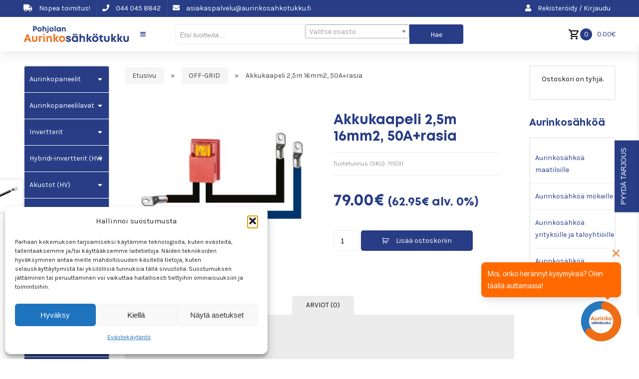

--- FILE ---
content_type: text/html; charset=UTF-8
request_url: https://aurinkosahkotukku.fi/tuote/akkukaapeli-25m-16mm2-50arasia/
body_size: 154755
content:
<!DOCTYPE html>
<html lang="fi" class="no-js">
<head>
	<meta charset="UTF-8">
	<meta name="viewport" content="width=device-width, initial-scale=1"/>
	<meta name="theme-color" content="#283D86">
	<link rel="profile" href="http://gmpg.org/xfn/11">

	<title>Akkukaapeli 2,5m 16mm2, 50A+rasia - Pohjolan Aurinkosähkötukku</title>
<link rel="prefetch" href="https://aurinkosahkotukku.fi/wp-content/plugins/woo-min-max-quantity-step-control-single/assets/js/custom.js">
<link rel="prefetch" href="https://aurinkosahkotukku.fi/wp-content/plugins/woo-min-max-quantity-step-control-single/assets/css/wcmmq-front.css">

<!-- Google Tag Manager for WordPress by gtm4wp.com -->
<script data-cfasync="false" data-pagespeed-no-defer>
	var gtm4wp_datalayer_name = "dataLayer";
	var dataLayer = dataLayer || [];
	const gtm4wp_use_sku_instead = 0;
	const gtm4wp_currency = 'EUR';
	const gtm4wp_product_per_impression = 10;
	const gtm4wp_clear_ecommerce = false;
	const gtm4wp_datalayer_max_timeout = 2000;
</script>
<!-- End Google Tag Manager for WordPress by gtm4wp.com -->
<!-- The SEO Framework tehnyt Sybre Waaijer -->
<meta name="robots" content="max-snippet:-1,max-image-preview:standard,max-video-preview:-1" />
<link rel="canonical" href="https://aurinkosahkotukku.fi/tuote/akkukaapeli-25m-16mm2-50arasia/" />
<meta property="og:type" content="product" />
<meta property="og:locale" content="fi_FI" />
<meta property="og:site_name" content="Pohjolan Aurinkosähkötukku" />
<meta property="og:title" content="Akkukaapeli 2,5m 16mm2, 50A+rasia" />
<meta property="og:url" content="https://aurinkosahkotukku.fi/tuote/akkukaapeli-25m-16mm2-50arasia/" />
<meta property="og:image" content="https://aurinkosahkotukku.fi/wp-content/uploads/2021/01/akkukaapeli-2-5-rm450x450.jpg" />
<meta property="og:image:width" content="395" />
<meta property="og:image:height" content="291" />
<meta property="article:published_time" content="2021-01-20T10:09:37+00:00" />
<meta property="article:modified_time" content="2025-07-23T13:53:15+00:00" />
<meta name="twitter:card" content="summary_large_image" />
<meta name="twitter:title" content="Akkukaapeli 2,5m 16mm2, 50A+rasia" />
<meta name="twitter:image" content="https://aurinkosahkotukku.fi/wp-content/uploads/2021/01/akkukaapeli-2-5-rm450x450.jpg" />
<script type="application/ld+json">{"@context":"https://schema.org","@graph":[{"@type":"WebSite","@id":"https://aurinkosahkotukku.fi/#/schema/WebSite","url":"https://aurinkosahkotukku.fi/","name":"Pohjolan Aurinkosähkötukku","inLanguage":"fi","potentialAction":{"@type":"SearchAction","target":{"@type":"EntryPoint","urlTemplate":"https://aurinkosahkotukku.fi/search/{search_term_string}/"},"query-input":"required name=search_term_string"},"publisher":{"@type":"Organization","@id":"https://aurinkosahkotukku.fi/#/schema/Organization","name":"Pohjolan Aurinkosähkötukku","url":"https://aurinkosahkotukku.fi/"}},{"@type":"WebPage","@id":"https://aurinkosahkotukku.fi/tuote/akkukaapeli-25m-16mm2-50arasia/","url":"https://aurinkosahkotukku.fi/tuote/akkukaapeli-25m-16mm2-50arasia/","name":"Akkukaapeli 2,5m 16mm2, 50A+rasia - Pohjolan Aurinkosähkötukku","inLanguage":"fi","isPartOf":{"@id":"https://aurinkosahkotukku.fi/#/schema/WebSite"},"breadcrumb":{"@type":"BreadcrumbList","@id":"https://aurinkosahkotukku.fi/#/schema/BreadcrumbList","itemListElement":[{"@type":"ListItem","position":1,"item":"https://aurinkosahkotukku.fi/","name":"Pohjolan Aurinkosähkötukku"},{"@type":"ListItem","position":2,"item":"https://aurinkosahkotukku.fi/kaikki-tuotteet/","name":"Kauppa"},{"@type":"ListItem","position":3,"name":"Akkukaapeli 2,5m 16mm2, 50A+rasia"}]},"potentialAction":{"@type":"ReadAction","target":"https://aurinkosahkotukku.fi/tuote/akkukaapeli-25m-16mm2-50arasia/"},"datePublished":"2021-01-20T10:09:37+00:00","dateModified":"2025-07-23T13:53:15+00:00"}]}</script>
<!-- / The SEO Framework tehnyt Sybre Waaijer | 15.55ms meta | 7.82ms boot -->

<link rel='dns-prefetch' href='//www.googletagmanager.com' />
<link rel='dns-prefetch' href='//www.google.com' />
<link rel='dns-prefetch' href='//fonts.googleapis.com' />
<link rel="alternate" type="application/rss+xml" title="Pohjolan Aurinkosähkötukku &raquo; syöte" href="https://aurinkosahkotukku.fi/feed/" />
<link rel="alternate" type="application/rss+xml" title="Pohjolan Aurinkosähkötukku &raquo; kommenttien syöte" href="https://aurinkosahkotukku.fi/comments/feed/" />
<link rel="alternate" type="application/rss+xml" title="Pohjolan Aurinkosähkötukku &raquo; Akkukaapeli 2,5m 16mm2, 50A+rasia kommenttien syöte" href="https://aurinkosahkotukku.fi/tuote/akkukaapeli-25m-16mm2-50arasia/feed/" />
<link rel="alternate" title="oEmbed (JSON)" type="application/json+oembed" href="https://aurinkosahkotukku.fi/wp-json/oembed/1.0/embed?url=https%3A%2F%2Faurinkosahkotukku.fi%2Ftuote%2Fakkukaapeli-25m-16mm2-50arasia%2F" />
<link rel="alternate" title="oEmbed (XML)" type="text/xml+oembed" href="https://aurinkosahkotukku.fi/wp-json/oembed/1.0/embed?url=https%3A%2F%2Faurinkosahkotukku.fi%2Ftuote%2Fakkukaapeli-25m-16mm2-50arasia%2F&#038;format=xml" />
<style id='wp-img-auto-sizes-contain-inline-css' type='text/css'>
img:is([sizes=auto i],[sizes^="auto," i]){contain-intrinsic-size:3000px 1500px}
/*# sourceURL=wp-img-auto-sizes-contain-inline-css */
</style>
<style id='wp-emoji-styles-inline-css' type='text/css'>

	img.wp-smiley, img.emoji {
		display: inline !important;
		border: none !important;
		box-shadow: none !important;
		height: 1em !important;
		width: 1em !important;
		margin: 0 0.07em !important;
		vertical-align: -0.1em !important;
		background: none !important;
		padding: 0 !important;
	}
/*# sourceURL=wp-emoji-styles-inline-css */
</style>
<style id='wp-block-library-inline-css' type='text/css'>
:root{--wp-block-synced-color:#7a00df;--wp-block-synced-color--rgb:122,0,223;--wp-bound-block-color:var(--wp-block-synced-color);--wp-editor-canvas-background:#ddd;--wp-admin-theme-color:#007cba;--wp-admin-theme-color--rgb:0,124,186;--wp-admin-theme-color-darker-10:#006ba1;--wp-admin-theme-color-darker-10--rgb:0,107,160.5;--wp-admin-theme-color-darker-20:#005a87;--wp-admin-theme-color-darker-20--rgb:0,90,135;--wp-admin-border-width-focus:2px}@media (min-resolution:192dpi){:root{--wp-admin-border-width-focus:1.5px}}.wp-element-button{cursor:pointer}:root .has-very-light-gray-background-color{background-color:#eee}:root .has-very-dark-gray-background-color{background-color:#313131}:root .has-very-light-gray-color{color:#eee}:root .has-very-dark-gray-color{color:#313131}:root .has-vivid-green-cyan-to-vivid-cyan-blue-gradient-background{background:linear-gradient(135deg,#00d084,#0693e3)}:root .has-purple-crush-gradient-background{background:linear-gradient(135deg,#34e2e4,#4721fb 50%,#ab1dfe)}:root .has-hazy-dawn-gradient-background{background:linear-gradient(135deg,#faaca8,#dad0ec)}:root .has-subdued-olive-gradient-background{background:linear-gradient(135deg,#fafae1,#67a671)}:root .has-atomic-cream-gradient-background{background:linear-gradient(135deg,#fdd79a,#004a59)}:root .has-nightshade-gradient-background{background:linear-gradient(135deg,#330968,#31cdcf)}:root .has-midnight-gradient-background{background:linear-gradient(135deg,#020381,#2874fc)}:root{--wp--preset--font-size--normal:16px;--wp--preset--font-size--huge:42px}.has-regular-font-size{font-size:1em}.has-larger-font-size{font-size:2.625em}.has-normal-font-size{font-size:var(--wp--preset--font-size--normal)}.has-huge-font-size{font-size:var(--wp--preset--font-size--huge)}.has-text-align-center{text-align:center}.has-text-align-left{text-align:left}.has-text-align-right{text-align:right}.has-fit-text{white-space:nowrap!important}#end-resizable-editor-section{display:none}.aligncenter{clear:both}.items-justified-left{justify-content:flex-start}.items-justified-center{justify-content:center}.items-justified-right{justify-content:flex-end}.items-justified-space-between{justify-content:space-between}.screen-reader-text{border:0;clip-path:inset(50%);height:1px;margin:-1px;overflow:hidden;padding:0;position:absolute;width:1px;word-wrap:normal!important}.screen-reader-text:focus{background-color:#ddd;clip-path:none;color:#444;display:block;font-size:1em;height:auto;left:5px;line-height:normal;padding:15px 23px 14px;text-decoration:none;top:5px;width:auto;z-index:100000}html :where(.has-border-color){border-style:solid}html :where([style*=border-top-color]){border-top-style:solid}html :where([style*=border-right-color]){border-right-style:solid}html :where([style*=border-bottom-color]){border-bottom-style:solid}html :where([style*=border-left-color]){border-left-style:solid}html :where([style*=border-width]){border-style:solid}html :where([style*=border-top-width]){border-top-style:solid}html :where([style*=border-right-width]){border-right-style:solid}html :where([style*=border-bottom-width]){border-bottom-style:solid}html :where([style*=border-left-width]){border-left-style:solid}html :where(img[class*=wp-image-]){height:auto;max-width:100%}:where(figure){margin:0 0 1em}html :where(.is-position-sticky){--wp-admin--admin-bar--position-offset:var(--wp-admin--admin-bar--height,0px)}@media screen and (max-width:600px){html :where(.is-position-sticky){--wp-admin--admin-bar--position-offset:0px}}

/*# sourceURL=wp-block-library-inline-css */
</style><link rel='stylesheet' id='wc-blocks-style-css' href='https://aurinkosahkotukku.fi/wp-content/plugins/woocommerce/assets/client/blocks/wc-blocks.css?ver=wc-10.4.3' type='text/css' media='all' />
<style id='global-styles-inline-css' type='text/css'>
:root{--wp--preset--aspect-ratio--square: 1;--wp--preset--aspect-ratio--4-3: 4/3;--wp--preset--aspect-ratio--3-4: 3/4;--wp--preset--aspect-ratio--3-2: 3/2;--wp--preset--aspect-ratio--2-3: 2/3;--wp--preset--aspect-ratio--16-9: 16/9;--wp--preset--aspect-ratio--9-16: 9/16;--wp--preset--color--black: #000000;--wp--preset--color--cyan-bluish-gray: #abb8c3;--wp--preset--color--white: #ffffff;--wp--preset--color--pale-pink: #f78da7;--wp--preset--color--vivid-red: #cf2e2e;--wp--preset--color--luminous-vivid-orange: #ff6900;--wp--preset--color--luminous-vivid-amber: #fcb900;--wp--preset--color--light-green-cyan: #7bdcb5;--wp--preset--color--vivid-green-cyan: #00d084;--wp--preset--color--pale-cyan-blue: #8ed1fc;--wp--preset--color--vivid-cyan-blue: #0693e3;--wp--preset--color--vivid-purple: #9b51e0;--wp--preset--gradient--vivid-cyan-blue-to-vivid-purple: linear-gradient(135deg,rgb(6,147,227) 0%,rgb(155,81,224) 100%);--wp--preset--gradient--light-green-cyan-to-vivid-green-cyan: linear-gradient(135deg,rgb(122,220,180) 0%,rgb(0,208,130) 100%);--wp--preset--gradient--luminous-vivid-amber-to-luminous-vivid-orange: linear-gradient(135deg,rgb(252,185,0) 0%,rgb(255,105,0) 100%);--wp--preset--gradient--luminous-vivid-orange-to-vivid-red: linear-gradient(135deg,rgb(255,105,0) 0%,rgb(207,46,46) 100%);--wp--preset--gradient--very-light-gray-to-cyan-bluish-gray: linear-gradient(135deg,rgb(238,238,238) 0%,rgb(169,184,195) 100%);--wp--preset--gradient--cool-to-warm-spectrum: linear-gradient(135deg,rgb(74,234,220) 0%,rgb(151,120,209) 20%,rgb(207,42,186) 40%,rgb(238,44,130) 60%,rgb(251,105,98) 80%,rgb(254,248,76) 100%);--wp--preset--gradient--blush-light-purple: linear-gradient(135deg,rgb(255,206,236) 0%,rgb(152,150,240) 100%);--wp--preset--gradient--blush-bordeaux: linear-gradient(135deg,rgb(254,205,165) 0%,rgb(254,45,45) 50%,rgb(107,0,62) 100%);--wp--preset--gradient--luminous-dusk: linear-gradient(135deg,rgb(255,203,112) 0%,rgb(199,81,192) 50%,rgb(65,88,208) 100%);--wp--preset--gradient--pale-ocean: linear-gradient(135deg,rgb(255,245,203) 0%,rgb(182,227,212) 50%,rgb(51,167,181) 100%);--wp--preset--gradient--electric-grass: linear-gradient(135deg,rgb(202,248,128) 0%,rgb(113,206,126) 100%);--wp--preset--gradient--midnight: linear-gradient(135deg,rgb(2,3,129) 0%,rgb(40,116,252) 100%);--wp--preset--font-size--small: 13px;--wp--preset--font-size--medium: 20px;--wp--preset--font-size--large: 36px;--wp--preset--font-size--x-large: 42px;--wp--preset--spacing--20: 0.44rem;--wp--preset--spacing--30: 0.67rem;--wp--preset--spacing--40: 1rem;--wp--preset--spacing--50: 1.5rem;--wp--preset--spacing--60: 2.25rem;--wp--preset--spacing--70: 3.38rem;--wp--preset--spacing--80: 5.06rem;--wp--preset--shadow--natural: 6px 6px 9px rgba(0, 0, 0, 0.2);--wp--preset--shadow--deep: 12px 12px 50px rgba(0, 0, 0, 0.4);--wp--preset--shadow--sharp: 6px 6px 0px rgba(0, 0, 0, 0.2);--wp--preset--shadow--outlined: 6px 6px 0px -3px rgb(255, 255, 255), 6px 6px rgb(0, 0, 0);--wp--preset--shadow--crisp: 6px 6px 0px rgb(0, 0, 0);}:where(.is-layout-flex){gap: 0.5em;}:where(.is-layout-grid){gap: 0.5em;}body .is-layout-flex{display: flex;}.is-layout-flex{flex-wrap: wrap;align-items: center;}.is-layout-flex > :is(*, div){margin: 0;}body .is-layout-grid{display: grid;}.is-layout-grid > :is(*, div){margin: 0;}:where(.wp-block-columns.is-layout-flex){gap: 2em;}:where(.wp-block-columns.is-layout-grid){gap: 2em;}:where(.wp-block-post-template.is-layout-flex){gap: 1.25em;}:where(.wp-block-post-template.is-layout-grid){gap: 1.25em;}.has-black-color{color: var(--wp--preset--color--black) !important;}.has-cyan-bluish-gray-color{color: var(--wp--preset--color--cyan-bluish-gray) !important;}.has-white-color{color: var(--wp--preset--color--white) !important;}.has-pale-pink-color{color: var(--wp--preset--color--pale-pink) !important;}.has-vivid-red-color{color: var(--wp--preset--color--vivid-red) !important;}.has-luminous-vivid-orange-color{color: var(--wp--preset--color--luminous-vivid-orange) !important;}.has-luminous-vivid-amber-color{color: var(--wp--preset--color--luminous-vivid-amber) !important;}.has-light-green-cyan-color{color: var(--wp--preset--color--light-green-cyan) !important;}.has-vivid-green-cyan-color{color: var(--wp--preset--color--vivid-green-cyan) !important;}.has-pale-cyan-blue-color{color: var(--wp--preset--color--pale-cyan-blue) !important;}.has-vivid-cyan-blue-color{color: var(--wp--preset--color--vivid-cyan-blue) !important;}.has-vivid-purple-color{color: var(--wp--preset--color--vivid-purple) !important;}.has-black-background-color{background-color: var(--wp--preset--color--black) !important;}.has-cyan-bluish-gray-background-color{background-color: var(--wp--preset--color--cyan-bluish-gray) !important;}.has-white-background-color{background-color: var(--wp--preset--color--white) !important;}.has-pale-pink-background-color{background-color: var(--wp--preset--color--pale-pink) !important;}.has-vivid-red-background-color{background-color: var(--wp--preset--color--vivid-red) !important;}.has-luminous-vivid-orange-background-color{background-color: var(--wp--preset--color--luminous-vivid-orange) !important;}.has-luminous-vivid-amber-background-color{background-color: var(--wp--preset--color--luminous-vivid-amber) !important;}.has-light-green-cyan-background-color{background-color: var(--wp--preset--color--light-green-cyan) !important;}.has-vivid-green-cyan-background-color{background-color: var(--wp--preset--color--vivid-green-cyan) !important;}.has-pale-cyan-blue-background-color{background-color: var(--wp--preset--color--pale-cyan-blue) !important;}.has-vivid-cyan-blue-background-color{background-color: var(--wp--preset--color--vivid-cyan-blue) !important;}.has-vivid-purple-background-color{background-color: var(--wp--preset--color--vivid-purple) !important;}.has-black-border-color{border-color: var(--wp--preset--color--black) !important;}.has-cyan-bluish-gray-border-color{border-color: var(--wp--preset--color--cyan-bluish-gray) !important;}.has-white-border-color{border-color: var(--wp--preset--color--white) !important;}.has-pale-pink-border-color{border-color: var(--wp--preset--color--pale-pink) !important;}.has-vivid-red-border-color{border-color: var(--wp--preset--color--vivid-red) !important;}.has-luminous-vivid-orange-border-color{border-color: var(--wp--preset--color--luminous-vivid-orange) !important;}.has-luminous-vivid-amber-border-color{border-color: var(--wp--preset--color--luminous-vivid-amber) !important;}.has-light-green-cyan-border-color{border-color: var(--wp--preset--color--light-green-cyan) !important;}.has-vivid-green-cyan-border-color{border-color: var(--wp--preset--color--vivid-green-cyan) !important;}.has-pale-cyan-blue-border-color{border-color: var(--wp--preset--color--pale-cyan-blue) !important;}.has-vivid-cyan-blue-border-color{border-color: var(--wp--preset--color--vivid-cyan-blue) !important;}.has-vivid-purple-border-color{border-color: var(--wp--preset--color--vivid-purple) !important;}.has-vivid-cyan-blue-to-vivid-purple-gradient-background{background: var(--wp--preset--gradient--vivid-cyan-blue-to-vivid-purple) !important;}.has-light-green-cyan-to-vivid-green-cyan-gradient-background{background: var(--wp--preset--gradient--light-green-cyan-to-vivid-green-cyan) !important;}.has-luminous-vivid-amber-to-luminous-vivid-orange-gradient-background{background: var(--wp--preset--gradient--luminous-vivid-amber-to-luminous-vivid-orange) !important;}.has-luminous-vivid-orange-to-vivid-red-gradient-background{background: var(--wp--preset--gradient--luminous-vivid-orange-to-vivid-red) !important;}.has-very-light-gray-to-cyan-bluish-gray-gradient-background{background: var(--wp--preset--gradient--very-light-gray-to-cyan-bluish-gray) !important;}.has-cool-to-warm-spectrum-gradient-background{background: var(--wp--preset--gradient--cool-to-warm-spectrum) !important;}.has-blush-light-purple-gradient-background{background: var(--wp--preset--gradient--blush-light-purple) !important;}.has-blush-bordeaux-gradient-background{background: var(--wp--preset--gradient--blush-bordeaux) !important;}.has-luminous-dusk-gradient-background{background: var(--wp--preset--gradient--luminous-dusk) !important;}.has-pale-ocean-gradient-background{background: var(--wp--preset--gradient--pale-ocean) !important;}.has-electric-grass-gradient-background{background: var(--wp--preset--gradient--electric-grass) !important;}.has-midnight-gradient-background{background: var(--wp--preset--gradient--midnight) !important;}.has-small-font-size{font-size: var(--wp--preset--font-size--small) !important;}.has-medium-font-size{font-size: var(--wp--preset--font-size--medium) !important;}.has-large-font-size{font-size: var(--wp--preset--font-size--large) !important;}.has-x-large-font-size{font-size: var(--wp--preset--font-size--x-large) !important;}
/*# sourceURL=global-styles-inline-css */
</style>

<style id='classic-theme-styles-inline-css' type='text/css'>
/*! This file is auto-generated */
.wp-block-button__link{color:#fff;background-color:#32373c;border-radius:9999px;box-shadow:none;text-decoration:none;padding:calc(.667em + 2px) calc(1.333em + 2px);font-size:1.125em}.wp-block-file__button{background:#32373c;color:#fff;text-decoration:none}
/*# sourceURL=/wp-includes/css/classic-themes.min.css */
</style>
<link rel='stylesheet' id='contact-form-7-css' href='https://aurinkosahkotukku.fi/wp-content/plugins/contact-form-7/includes/css/styles.css?ver=6.1.4' type='text/css' media='all' />
<link rel='stylesheet' id='mise-woo-styles-css' href='https://aurinkosahkotukku.fi/wp-content/themes/kouta-mise/css/plugins/woocommerce/woocommerce.css?ver=1.1.8' type='text/css' media='all' />
<style id='woocommerce-inline-inline-css' type='text/css'>
.woocommerce form .form-row .required { visibility: visible; }
/*# sourceURL=woocommerce-inline-inline-css */
</style>
<link rel='stylesheet' id='cmplz-general-css' href='https://aurinkosahkotukku.fi/wp-content/plugins/complianz-gdpr-premium/assets/css/cookieblocker.min.css?ver=1761959927' type='text/css' media='all' />
<link rel='stylesheet' id='dashicons-css' href='https://aurinkosahkotukku.fi/wp-includes/css/dashicons.min.css?ver=6.9' type='text/css' media='all' />
<link rel='stylesheet' id='wpb-pcf-sweetalert2-css' href='https://aurinkosahkotukku.fi/wp-content/plugins/wpb-popup-for-contact-form-7/assets/css/sweetalert2.min.css?ver=11.4.8' type='text/css' media='all' />
<link rel='stylesheet' id='wpb-pcf-styles-css' href='https://aurinkosahkotukku.fi/wp-content/plugins/wpb-popup-for-contact-form-7/assets/css/frontend.css?ver=1.0' type='text/css' media='all' />
<style id='wpb-pcf-styles-inline-css' type='text/css'>

		.wpb-pcf-btn-default,
		.wpb-pcf-form-style-true input[type=submit],
		.wpb-pcf-form-style-true input[type=button],
		.wpb-pcf-form-style-true input[type=submit],
		.wpb-pcf-form-style-true input[type=button]{
			color: #ffffff!important;
			background: #ff6900!important;
		}
		.wpb-pcf-btn-default:hover, .wpb-pcf-btn-default:focus,
		.wpb-pcf-form-style-true input[type=submit]:hover, .wpb-pcf-form-style-true input[type=submit]:focus,
		.wpb-pcf-form-style-true input[type=button]:hover, .wpb-pcf-form-style-true input[type=button]:focus,
		.wpb-pcf-form-style-true input[type=submit]:hover,
		.wpb-pcf-form-style-true input[type=button]:hover,
		.wpb-pcf-form-style-true input[type=submit]:focus,
		.wpb-pcf-form-style-true input[type=button]:focus {
			color: #ffffff!important;
			background: #ff6900!important;
		}
/*# sourceURL=wpb-pcf-styles-inline-css */
</style>
<link rel='stylesheet' id='pwb-styles-frontend-css' href='https://aurinkosahkotukku.fi/wp-content/plugins/perfect-woocommerce-brands/build/frontend/css/style.css?ver=3.6.8' type='text/css' media='all' />
<link rel='stylesheet' id='wcmmq-front-style-css' href='https://aurinkosahkotukku.fi/wp-content/plugins/woo-min-max-quantity-step-control-single/assets/css/wcmmq-front.css?ver=7.0.4.1.1764767835' type='text/css' media='all' />
<link rel='stylesheet' id='mise-fonts-css' href='https://fonts.googleapis.com/css2?family=Karla%3Awght%40400%3B700&#038;display=swap&#038;ver=1.1.8' type='text/css' media='all' />
<link rel='stylesheet' id='mise-stylesheet-css' href='https://aurinkosahkotukku.fi/wp-content/themes/kouta-mise/css/style.css?ver=1.1.8' type='text/css' media='all' />
<link rel='stylesheet' id='mise-fontawesome-css' href='https://aurinkosahkotukku.fi/wp-content/themes/kouta-mise/css/libs/fontawesome/fontawesome-all.css?ver=5.0.13' type='text/css' media='all' />
<script type="text/javascript" id="woocommerce-google-analytics-integration-gtag-js-after">
/* <![CDATA[ */
/* Google Analytics for WooCommerce (gtag.js) */
					window.dataLayer = window.dataLayer || [];
					function gtag(){dataLayer.push(arguments);}
					// Set up default consent state.
					for ( const mode of [{"analytics_storage":"denied","ad_storage":"denied","ad_user_data":"denied","ad_personalization":"denied","region":["AT","BE","BG","HR","CY","CZ","DK","EE","FI","FR","DE","GR","HU","IS","IE","IT","LV","LI","LT","LU","MT","NL","NO","PL","PT","RO","SK","SI","ES","SE","GB","CH"]}] || [] ) {
						gtag( "consent", "default", { "wait_for_update": 500, ...mode } );
					}
					gtag("js", new Date());
					gtag("set", "developer_id.dOGY3NW", true);
					gtag("config", "G-5DHKZD619S", {"track_404":true,"allow_google_signals":true,"logged_in":false,"linker":{"domains":[],"allow_incoming":false},"custom_map":{"dimension1":"logged_in"}});
//# sourceURL=woocommerce-google-analytics-integration-gtag-js-after
/* ]]> */
</script>
<script type="text/javascript" src="https://aurinkosahkotukku.fi/wp-includes/js/jquery/jquery.min.js?ver=3.7.1" id="jquery-core-js"></script>
<script type="text/javascript" src="https://aurinkosahkotukku.fi/wp-includes/js/jquery/jquery-migrate.min.js?ver=3.4.1" id="jquery-migrate-js"></script>
<script type="text/javascript" src="https://aurinkosahkotukku.fi/wp-content/plugins/woocommerce/assets/js/jquery-blockui/jquery.blockUI.min.js?ver=2.7.0-wc.10.4.3" id="wc-jquery-blockui-js" defer="defer" data-wp-strategy="defer"></script>
<script type="text/javascript" id="wc-add-to-cart-js-extra">
/* <![CDATA[ */
var wc_add_to_cart_params = {"ajax_url":"/wp-admin/admin-ajax.php","wc_ajax_url":"/?wc-ajax=%%endpoint%%","i18n_view_cart":"N\u00e4yt\u00e4 ostoskori","cart_url":"https://aurinkosahkotukku.fi/ostoskori/","is_cart":"","cart_redirect_after_add":"no"};
//# sourceURL=wc-add-to-cart-js-extra
/* ]]> */
</script>
<script type="text/javascript" src="https://aurinkosahkotukku.fi/wp-content/plugins/woocommerce/assets/js/frontend/add-to-cart.min.js?ver=10.4.3" id="wc-add-to-cart-js" defer="defer" data-wp-strategy="defer"></script>
<script type="text/javascript" src="https://aurinkosahkotukku.fi/wp-content/plugins/woocommerce/assets/js/flexslider/jquery.flexslider.min.js?ver=2.7.2-wc.10.4.3" id="wc-flexslider-js" defer="defer" data-wp-strategy="defer"></script>
<script type="text/javascript" id="wc-single-product-js-extra">
/* <![CDATA[ */
var wc_single_product_params = {"i18n_required_rating_text":"Valitse arvostelu, ole hyv\u00e4.","i18n_rating_options":["1/5 t\u00e4hte\u00e4","2/5 t\u00e4hte\u00e4","3/5 t\u00e4hte\u00e4","4/5 t\u00e4hte\u00e4","5/5 t\u00e4hte\u00e4"],"i18n_product_gallery_trigger_text":"View full-screen image gallery","review_rating_required":"yes","flexslider":{"rtl":false,"animation":"slide","smoothHeight":true,"directionNav":false,"controlNav":"thumbnails","slideshow":false,"animationSpeed":500,"animationLoop":false,"allowOneSlide":false},"zoom_enabled":"","zoom_options":[],"photoswipe_enabled":"","photoswipe_options":{"shareEl":false,"closeOnScroll":false,"history":false,"hideAnimationDuration":0,"showAnimationDuration":0},"flexslider_enabled":"1"};
//# sourceURL=wc-single-product-js-extra
/* ]]> */
</script>
<script type="text/javascript" src="https://aurinkosahkotukku.fi/wp-content/plugins/woocommerce/assets/js/frontend/single-product.min.js?ver=10.4.3" id="wc-single-product-js" defer="defer" data-wp-strategy="defer"></script>
<script type="text/javascript" src="https://aurinkosahkotukku.fi/wp-content/plugins/woocommerce/assets/js/js-cookie/js.cookie.min.js?ver=2.1.4-wc.10.4.3" id="wc-js-cookie-js" defer="defer" data-wp-strategy="defer"></script>
<script type="text/javascript" id="woocommerce-js-extra">
/* <![CDATA[ */
var woocommerce_params = {"ajax_url":"/wp-admin/admin-ajax.php","wc_ajax_url":"/?wc-ajax=%%endpoint%%","i18n_password_show":"N\u00e4yt\u00e4 salasana","i18n_password_hide":"Piilota salasana"};
//# sourceURL=woocommerce-js-extra
/* ]]> */
</script>
<script type="text/javascript" src="https://aurinkosahkotukku.fi/wp-content/plugins/woocommerce/assets/js/frontend/woocommerce.min.js?ver=10.4.3" id="woocommerce-js" defer="defer" data-wp-strategy="defer"></script>
<script type="text/javascript" src="https://aurinkosahkotukku.fi/wp-content/themes/kouta-mise/libs/js/custom-modernizr.min.js?ver=3.6.0" id="mise-modernizr-js"></script>
<link rel="https://api.w.org/" href="https://aurinkosahkotukku.fi/wp-json/" /><link rel="alternate" title="JSON" type="application/json" href="https://aurinkosahkotukku.fi/wp-json/wp/v2/product/3496" /><link rel="EditURI" type="application/rsd+xml" title="RSD" href="https://aurinkosahkotukku.fi/xmlrpc.php?rsd" />
<!-- Google Tag Manager --> <script>(function(w,d,s,l,i){w[l]=w[l]||[];w[l].push({'gtm.start': new Date().getTime(),event:'gtm.js'});var f=d.getElementsByTagName(s)[0], j=d.createElement(s),dl=l!='dataLayer'?'&l='+l:'';j.async=true;j.src= 'https://www.googletagmanager.com/gtm.js?id='+i+dl;f.parentNode.insertBefore(j,f); })(window,document,'script','dataLayer','GTM-TFL7CKK');</script> <!-- End Google Tag Manager -->
<!-- Google tag (gtag.js) -->
<script async src="https://www.googletagmanager.com/gtag/js?id=AW-11105611003"></script>
<script>
  window.dataLayer = window.dataLayer || [];
  function gtag(){dataLayer.push(arguments);}
  gtag('js', new Date());

  gtag('config', 'AW-11105611003');
</script>

<!-- This website runs the Product Feed PRO for WooCommerce by AdTribes.io plugin - version woocommercesea_option_installed_version -->
			<style>.cmplz-hidden {
					display: none !important;
				}</style><style type="text/css">
span.wcmmq_prefix {
    float: left;
    padding: 10px;
    margin: 0;
}
</style>

<!-- Google Tag Manager for WordPress by gtm4wp.com -->
<!-- GTM Container placement set to automatic -->
<script data-cfasync="false" data-pagespeed-no-defer>
	var dataLayer_content = {"pagePostType":"product","pagePostType2":"single-product","pagePostAuthor":"Taavi Oksanen","productRatingCounts":[],"productAverageRating":0,"productReviewCount":0,"productType":"simple","productIsVariable":0};
	dataLayer.push( dataLayer_content );
</script>
<script data-cfasync="false" data-pagespeed-no-defer>
(function(w,d,s,l,i){w[l]=w[l]||[];w[l].push({'gtm.start':
new Date().getTime(),event:'gtm.js'});var f=d.getElementsByTagName(s)[0],
j=d.createElement(s),dl=l!='dataLayer'?'&l='+l:'';j.async=true;j.src=
'//www.googletagmanager.com/gtm.js?id='+i+dl;f.parentNode.insertBefore(j,f);
})(window,document,'script','dataLayer','GTM-596ZJ3G4');
</script>
<!-- End Google Tag Manager for WordPress by gtm4wp.com -->            <style type="text/css">
                .paytrail-provider-group {
                    background-color: #ebebeb !important;
                    color: #515151 !important;
                }
                .paytrail-provider-group.selected {
                    background-color: #33798d !important;
                    color: #ffffff !important;
                }
                .paytrail-provider-group.selected div {
                    color: #ffffff !important;
                }
                .paytrail-provider-group:hover {
                    background-color: #d0d0d0 !important;
                    color: #515151 !important;
                }
                .paytrail-provider-group.selected:hover {
                    background-color: #33798d !important;
                    color: #ffffff !important;
                }
                .woocommerce-checkout #payment .paytrail-woocommerce-payment-fields--list-item--input:checked+.paytrail-woocommerce-payment-fields--list-item--wrapper, .woocommerce-checkout #payment .paytrail-woocommerce-payment-fields--list-item:hover .paytrail-woocommerce-payment-fields--list-item--wrapper {
                    border: 2px solid #33798d !important;
                }
                .woocommerce-checkout #payment ul.payment_methods li.paytrail-woocommerce-payment-fields--list-item .paytrail-woocommerce-payment-fields--list-item--wrapper:hover {
                    border: 2px solid #5399ad !important;
                }
            </style>
        <!-- Google site verification - Google for WooCommerce -->
<meta name="google-site-verification" content="X4WRFol5OEVshHS4t9JEQUp49HKX6VynxNvdRM30Ebc" />
<script>(function(d){d.className = d.className.replace(/\bno-js\b/,'js')})(document.documentElement);</script>
		<!--Customizer CSS-->
		<style type="text/css">
								</style>
		<!--/Customizer CSS-->
			<noscript><style>.woocommerce-product-gallery{ opacity: 1 !important; }</style></noscript>
	<meta name="google-site-verification" content="GuADPNZkpRF_uKLbD0o6pjdCQZXeOVc9ukcwrz07-ZI" />

<script>
  window.dataLayer = window.dataLayer || [];
  function gtag(){dataLayer.push(arguments);}
  gtag('consent', 'default', {
    'ad_storage': 'denied',
    'analytics_storage': 'denied',
    'ad_user_data': 'denied',
    'ad_personalization': 'denied'
  });
</script>
		<style type="text/css" id="wp-custom-css">
			.op-payment-service-woocommerce-payment-fields--list-item--input+.op-payment-service-woocommerce-payment-fields--list-item--wrapper {
    background: white;
}

.logged-in .hide-logged-in {
	display:none;
}
.woocommerce ul.products li.product .price del, .woocommerce-page ul.products li.product .price del, .woocommerce-active ul.products li.product .price del, .woocommerce div.product span.price del, .woocommerce div.product p.price del, .woocommerce-page div.product span.price del, .woocommerce-page div.product p.price del, .woocommerce-active div.product span.price del, .woocommerce-active div.product p.price del {
    display: none
}
.woocommerce-checkout #payment div.payment_box a, #add_payment_method #payment div.payment_box a {
    color: #ffffff;
    text-decoration: underline;
}

.wp-block-column {
    overflow-wrap: unset !important;
	word-break: unset !important;
}

@media (max-width:1024px) {
	.home .wp-block-cover h2 {
		font-size: 1.5em;
		word-break: unset;
	}
}

@media (min-width:1025px) {
	.home .wp-block-cover h2 {
		font-size: 1.8em;
		word-break: unset;
	}
}
.widget_nav_menu .widget-content {
	padding: 0;
}
.widget_nav_menu .widget-content li a {
	border-color: #ECECEC !important
}

.woocommerce-checkout #payment div.payment_box, #add_payment_method #payment div.payment_box {
	background-color: #fff;
	color: #111;
}
.woocommerce-checkout #payment div.payment_box a, #add_payment_method #payment div.payment_box a {
    color: #111;
    text-decoration: underline;
}

.woocommerce-checkout #payment div.payment_box:before, #add_payment_method #payment div.payment_box:before {
	border-bottom-color: #fff;
}

.wpb-pcf-btn {
    margin: 0 auto;
    border-radius: 0;
    background: #ff6900;
    font-weight: normal;
    font-family: "Karla",apple-system,BlinkMacSystemFont,"Segoe UI","Roboto","Oxygen","Ubuntu","Cantarell","Open Sans","Helvetica Neue",sans-serif;
	cursor:pointer;
}

.wpb-pcf-btn:hover {
    background: #ff6900;
}

#wpcf7-f4574-o1 .wpcf7-list-item span {
    display: inline;
}
.woocommerce ul.products li.product a img, .woocommerce-page ul.products li.product a img, .woocommerce-active ul.products li.product a img {
    height: 220px;
    object-fit: contain;
}
#financeCalculator {
	width:100%
}
#financeCalculator li {
	margin-left: 0;
}

svg {
    width: auto;
}

.woocommerce-checkout #payment ul.payment_methods li img, #add_payment_method #payment ul.payment_methods li img {
    max-width: 180px;
}

.grecaptcha-badge {display:none !important}		</style>
		
<link rel='stylesheet' id='select2-css' href='https://aurinkosahkotukku.fi/wp-content/plugins/woocommerce/assets/css/select2.css?ver=10.4.3' type='text/css' media='all' />
</head>

<body data-cmplz=1 class="wp-singular product-template-default single single-product postid-3496 wp-custom-logo wp-theme-kouta-mise theme-kouta-mise woocommerce woocommerce-page woocommerce-no-js woocommerce-active" itemscope="itemscope" itemtype="https://schema.org/WebPage" >


	<div id="chatbot-widget" data-chatbot-id="99990cd5-2b0a-4424-b73a-7ec63684aff3"></div>
	<link href="https://booosted.com/widget/main.css" rel="stylesheet" />
	<script type="module" defer src="https://booosted.com/widget/main.js"></script>

	
<!-- GTM Container placement set to automatic -->
<!-- Google Tag Manager (noscript) -->
				<noscript><iframe src="https://www.googletagmanager.com/ns.html?id=GTM-596ZJ3G4" height="0" width="0" style="display:none;visibility:hidden" aria-hidden="true"></iframe></noscript>
<!-- End Google Tag Manager (noscript) -->
	<div id="container">

		
<a class="skip-link screen-reader-text" href="#content">Siirry suoraan sisältöön</a>

<header id="masthead" class="header" role="banner" itemscope="itemscope" itemtype="https://schema.org/WPHeader" >

	
	<div class="top-navigation-bar">
		<div class="container-fluid">
			<div class="row align-items-center justify-content-between">
				<div class="col-auto">
					<div class="menu-ylapalkki-vasen-container"><ul id="menu-ylapalkki-vasen" class="topbar-left"><li id="menu-item-1863" class="menu-item menu-item-type-custom menu-item-object-custom menu-item-1863"><a href="#"><i class="fas fa-truck"></i> Nopea toimitus!</a></li>
<li id="menu-item-1864" class="menu-item menu-item-type-custom menu-item-object-custom menu-item-1864"><a href="tel:0440458842"><i class="fas fa-phone"></i>  044 045 8842</a></li>
<li id="menu-item-1839" class="menu-item menu-item-type-custom menu-item-object-custom menu-item-1839"><a href="mailto:asiakaspalvelu@aurinkosahkotukku.fi"><i class="fas fa-envelope"></i> asiakaspalvelu@aurinkosahkotukku.fi</a></li>
</ul></div>				</div>
				<div class="col-auto">
					<div class="menu-ylavalikko-oikea-container"><ul id="menu-ylavalikko-oikea" class="topbar-right"><li id="menu-item-1838" class="menu-item menu-item-type-post_type menu-item-object-page menu-item-1838"><a href="https://aurinkosahkotukku.fi/oma-tili/"><i class="fas fa-user"></i> Rekisteröidy / Kirjaudu</a></li>
</ul></div>				</div>
			</div>
		</div>
	</div>

	<div id="inner-header" class="container-fluid">

		<div class="row align-items-center justify-content-between">

						<div id="logo" class="col-lg-3 row no-margin align-items-center" itemprop="logo" >
													<a href="https://aurinkosahkotukku.fi/" class="custom-logo-link" rel="home"><img width="1" height="1" src="https://aurinkosahkotukku.fi/wp-content/uploads/2020/05/aurinkosahkotukku-logo.svg" class="custom-logo" alt="Pohjolan Aurinkosähkötukku" decoding="async" /></a>				
									<nav id="main-navigation-mobile" class="clearfix" aria-label="Mobiilivalikko" role="navigation" itemscope="itemscope" itemtype="https://schema.org/SiteNavigationElement" >
						<ul id="menu-paavalikko" class="menu main-menu"><li id="menu-item-61" class="menu-item menu-item-type-post_type menu-item-object-page current_page_parent menu-item-no-children"><a title="Kaikki tuotteet" href="https://aurinkosahkotukku.fi/kaikki-tuotteet/">Kaikki tuotteet</a></li>
<li id="menu-item-1921" class="menu-item menu-item-type-taxonomy menu-item-object-product_cat menu-item-no-children"><a title="Aurinkopaneelit" href="https://aurinkosahkotukku.fi/tuotekategoria/aurinkopaneelit/">Aurinkopaneelit</a></li>
<li id="menu-item-1920" class="menu-item menu-item-type-taxonomy menu-item-object-product_cat menu-item-no-children"><a title="Invertterit" href="https://aurinkosahkotukku.fi/tuotekategoria/invertterit/">Invertterit</a></li>
<li id="menu-item-1918" class="menu-item menu-item-type-taxonomy menu-item-object-product_cat menu-item-no-children"><a title="Akustot (HV)" href="https://aurinkosahkotukku.fi/tuotekategoria/akustot-hv/">Akustot (HV)</a></li>
<li id="menu-item-1922" class="menu-item menu-item-type-taxonomy menu-item-object-product_cat menu-item-no-children"><a title="Asennustelineet" href="https://aurinkosahkotukku.fi/tuotekategoria/asennustelineet/">Asennustelineet</a></li>
<li id="menu-item-1923" class="menu-item menu-item-type-taxonomy menu-item-object-product_cat menu-item-no-children"><a title="Asennustarvikkeet" href="https://aurinkosahkotukku.fi/tuotekategoria/asennustarvikkeet/">Asennustarvikkeet</a></li>
<li id="menu-item-59" class="menu-item menu-item-type-post_type menu-item-object-page menu-item-no-children"><a title="Kassa" href="https://aurinkosahkotukku.fi/kassa/">Kassa</a></li>
<li id="menu-item-60" class="menu-item menu-item-type-post_type menu-item-object-page menu-item-no-children"><a title="Ostoskori" href="https://aurinkosahkotukku.fi/ostoskori/">Ostoskori</a></li>
</ul>					</nav>

					<div id="mobile-menu-toggle" class="col-auto">
						<button id="mobile-menu-button" type="button"></button>
					</div>
							</div>

			<div id="header-search" class="col-lg-6">
				
	<form role="search" method="get" id="searchform" class="clearfix" action="https://aurinkosahkotukku.fi/" role="search">
		<div class="input-group">
			<label class="screen-reader-text" for="s">Etsi tuotteita…</label>
			<input type="search" id="s" class="search-field" placeholder="Etsi tuotteita…" value="" name="s">
			<select  name='product_cat' id='product_cat' class='dropdown_product_cat'>
	<option value='' selected='selected'>Valitse osasto</option>
	<option class="level-0" value="akkuvarastot">Akkuvarastot&nbsp;&nbsp;(4)</option>
	<option class="level-1" value="dyness">&nbsp;&nbsp;&nbsp;DYNESS&nbsp;&nbsp;(2)</option>
	<option class="level-1" value="ralos-akkuvarastot">&nbsp;&nbsp;&nbsp;RALOS&nbsp;&nbsp;(1)</option>
	<option class="level-1" value="zoe-z-box-c-akkuvarastot">&nbsp;&nbsp;&nbsp;ZOE Z BOX-C&nbsp;&nbsp;(1)</option>
	<option class="level-0" value="akustot-hv">Akustot (HV)&nbsp;&nbsp;(79)</option>
	<option class="level-1" value="byd">&nbsp;&nbsp;&nbsp;BYD&nbsp;&nbsp;(9)</option>
	<option class="level-1" value="dyness-bf100-dh200">&nbsp;&nbsp;&nbsp;DYNESS BF100 / DH200&nbsp;&nbsp;(2)</option>
	<option class="level-1" value="dyness-stack-100">&nbsp;&nbsp;&nbsp;DYNESS STACK 100&nbsp;&nbsp;(12)</option>
	<option class="level-1" value="dyness-tower">&nbsp;&nbsp;&nbsp;DYNESS TOWER&nbsp;&nbsp;(10)</option>
	<option class="level-1" value="dyness-tower-pro">&nbsp;&nbsp;&nbsp;DYNESS TOWER PRO&nbsp;&nbsp;(8)</option>
	<option class="level-1" value="enershare">&nbsp;&nbsp;&nbsp;ENERSHARE&nbsp;&nbsp;(7)</option>
	<option class="level-1" value="fronius-akustot-hv">&nbsp;&nbsp;&nbsp;FRONIUS&nbsp;&nbsp;(2)</option>
	<option class="level-1" value="growatt-apx-akustot">&nbsp;&nbsp;&nbsp;GROWATT APX HV&nbsp;&nbsp;(9)</option>
	<option class="level-1" value="growatt-akustot-xh">&nbsp;&nbsp;&nbsp;GROWATT ARK XH&nbsp;&nbsp;(7)</option>
	<option class="level-1" value="huawei-high-voltage">&nbsp;&nbsp;&nbsp;HUAWEI&nbsp;&nbsp;(9)</option>
	<option class="level-1" value="solax">&nbsp;&nbsp;&nbsp;SOLAX&nbsp;&nbsp;(4)</option>
	<option class="level-1" value="zoe-z-box-c">&nbsp;&nbsp;&nbsp;ZOE Z BOX-C&nbsp;&nbsp;(1)</option>
	<option class="level-0" value="akustot-lv">Akustot (LV)&nbsp;&nbsp;(9)</option>
	<option class="level-1" value="growatt-akustot-low-voltage">&nbsp;&nbsp;&nbsp;GROWATT&nbsp;&nbsp;(4)</option>
	<option class="level-1" value="pytes">&nbsp;&nbsp;&nbsp;PYTES&nbsp;&nbsp;(5)</option>
	<option class="level-0" value="asennuspalvelut">Asennuspalvelut&nbsp;&nbsp;(22)</option>
	<option class="level-1" value="akuston-asennus">&nbsp;&nbsp;&nbsp;AKUSTON ASENNUS&nbsp;&nbsp;(4)</option>
	<option class="level-1" value="aurinkovoimalan-asennus">&nbsp;&nbsp;&nbsp;AURINKOVOIMALAN ASENNUS&nbsp;&nbsp;(17)</option>
	<option class="level-1" value="reserviakuston-asennus">&nbsp;&nbsp;&nbsp;RESERVIAKUSTON ASENNUS&nbsp;&nbsp;(1)</option>
	<option class="level-0" value="asennustarvikkeet">Asennustarvikkeet&nbsp;&nbsp;(146)</option>
	<option class="level-1" value="asennusputket">&nbsp;&nbsp;&nbsp;ASENNUSPUTKET&nbsp;&nbsp;(20)</option>
	<option class="level-1" value="k2-solid-rail">&nbsp;&nbsp;&nbsp;K2 SOLID RAIL&nbsp;&nbsp;(18)</option>
	<option class="level-1" value="kaapelit">&nbsp;&nbsp;&nbsp;KAAPELIT&nbsp;&nbsp;(12)</option>
	<option class="level-1" value="kyltit">&nbsp;&nbsp;&nbsp;KYLTIT&nbsp;&nbsp;(1)</option>
	<option class="level-1" value="liittimet">&nbsp;&nbsp;&nbsp;LIITTIMET&nbsp;&nbsp;(12)</option>
	<option class="level-1" value="nanorail">&nbsp;&nbsp;&nbsp;NANORAIL&nbsp;&nbsp;(5)</option>
	<option class="level-1" value="orima-kiinnitystarvikkeet">&nbsp;&nbsp;&nbsp;ORIMA&nbsp;&nbsp;(24)</option>
	<option class="level-1" value="sk-solar-sujuva">&nbsp;&nbsp;&nbsp;SK-SOLAR SUJUVA&nbsp;&nbsp;(12)</option>
	<option class="level-1" value="turvakytkimet">&nbsp;&nbsp;&nbsp;TURVAKYTKIMET&nbsp;&nbsp;(10)</option>
	<option class="level-1" value="tyokalut">&nbsp;&nbsp;&nbsp;TYÖKALUT&nbsp;&nbsp;(1)</option>
	<option class="level-1" value="wisol-kiinnitystarvik">&nbsp;&nbsp;&nbsp;WISOL&nbsp;&nbsp;(20)</option>
	<option class="level-1" value="wisol">&nbsp;&nbsp;&nbsp;WISOL MUSTA&nbsp;&nbsp;(21)</option>
	<option class="level-0" value="asennustelineet">Asennustelineet&nbsp;&nbsp;(90)</option>
	<option class="level-1" value="autoon-vaunuun">&nbsp;&nbsp;&nbsp;AUTOON/VAUNUUN&nbsp;&nbsp;(1)</option>
	<option class="level-1" value="harjakatolle">&nbsp;&nbsp;&nbsp;HARJAKATOLLE&nbsp;&nbsp;(6)</option>
	<option class="level-1" value="maatelineet-kiinnitysjarjestelmat">&nbsp;&nbsp;&nbsp;MAATELINEET&nbsp;&nbsp;(13)</option>
	<option class="level-1" value="tasakatolle">&nbsp;&nbsp;&nbsp;TASAKATOLLE&nbsp;&nbsp;(12)</option>
	<option class="level-0" value="aurinkopaneelilavat">Aurinkopaneelilavat&nbsp;&nbsp;(15)</option>
	<option class="level-1" value="1-1-lava">&nbsp;&nbsp;&nbsp;1/1-LAVA&nbsp;&nbsp;(15)</option>
	<option class="level-0" value="aurinkopaneelit">Aurinkopaneelit&nbsp;&nbsp;(19)</option>
	<option class="level-1" value="aiko-aurinkopaneelit">&nbsp;&nbsp;&nbsp;AIKO AURINKOPANEELIT&nbsp;&nbsp;(2)</option>
	<option class="level-1" value="astronergy-aurinkopanelit">&nbsp;&nbsp;&nbsp;ASTRONERGY AURINKOPANEELIT&nbsp;&nbsp;(2)</option>
	<option class="level-1" value="dmegc-aurinkopaneelit">&nbsp;&nbsp;&nbsp;DMEGC AURINKOPANEELIT&nbsp;&nbsp;(1)</option>
	<option class="level-1" value="ht-s-aurinkopaneelit">&nbsp;&nbsp;&nbsp;HT-S AURINKOPANEELIT&nbsp;&nbsp;(2)</option>
	<option class="level-1" value="hyundai-aurinkopaneelit">&nbsp;&nbsp;&nbsp;HYUNDAI AURINKOPANEELIT&nbsp;&nbsp;(1)</option>
	<option class="level-1" value="jinko-aurinkopaneelit">&nbsp;&nbsp;&nbsp;JINKO AURINKOPANEELIT&nbsp;&nbsp;(2)</option>
	<option class="level-1" value="ledvance-aurinkopaneelit">&nbsp;&nbsp;&nbsp;LEDVANCE AURINKOPANEELIT&nbsp;&nbsp;(2)</option>
	<option class="level-1" value="longi-aurinkopaneelit">&nbsp;&nbsp;&nbsp;LONGI AURINKOPANEELIT&nbsp;&nbsp;(4)</option>
	<option class="level-1" value="ralos-aurinkopaneelit">&nbsp;&nbsp;&nbsp;RALOS AURINKOPANEELIT&nbsp;&nbsp;(2)</option>
	<option class="level-0" value="aurinkovoimalat">Aurinkovoimalat&nbsp;&nbsp;(27)</option>
	<option class="level-1" value="astroenergy-aurinkovoimalat-black">&nbsp;&nbsp;&nbsp;ASTRONERGY AURINKOVOIMALAT /BLACK&nbsp;&nbsp;(9)</option>
	<option class="level-1" value="astronergy-aurinkovoimalata-maatelineella">&nbsp;&nbsp;&nbsp;ASTRONERGY AURINKOVOIMALAT MAATELINEELLÄ&nbsp;&nbsp;(18)</option>
	<option class="level-0" value="hybridi-invertterit-hv">Hybridi-invertterit (HV)&nbsp;&nbsp;(70)</option>
	<option class="level-1" value="fronius-hybridi-invertterit">&nbsp;&nbsp;&nbsp;FRONIUS&nbsp;&nbsp;(8)</option>
	<option class="level-1" value="growatt-xh">&nbsp;&nbsp;&nbsp;GROWATT -XH&nbsp;&nbsp;(9)</option>
	<option class="level-1" value="growatt-xhbp">&nbsp;&nbsp;&nbsp;GROWATT -XH(BP)&nbsp;&nbsp;(22)</option>
	<option class="level-1" value="growatt-sph">&nbsp;&nbsp;&nbsp;GROWATT SPH&nbsp;&nbsp;(4)</option>
	<option class="level-1" value="hoymiles-akkuinvertteri">&nbsp;&nbsp;&nbsp;HOYMILES AKKUINVERTTERIT&nbsp;&nbsp;(7)</option>
	<option class="level-1" value="huawei-hybridijarjestelmat">&nbsp;&nbsp;&nbsp;HUAWEI&nbsp;&nbsp;(7)</option>
	<option class="level-1" value="kostal-hybridi-invertterit">&nbsp;&nbsp;&nbsp;KOSTAL&nbsp;&nbsp;(5)</option>
	<option class="level-1" value="kostal-akkuinvertterit">&nbsp;&nbsp;&nbsp;KOSTAL AKKUINVERTTERIT&nbsp;&nbsp;(2)</option>
	<option class="level-1" value="sma-hybridi-invertterit">&nbsp;&nbsp;&nbsp;SMA&nbsp;&nbsp;(4)</option>
	<option class="level-1" value="solax-hybridi-invertterit-hv">&nbsp;&nbsp;&nbsp;SOLAX&nbsp;&nbsp;(4)</option>
	<option class="level-1" value="solis-hybridi-invertterit">&nbsp;&nbsp;&nbsp;SOLIS&nbsp;&nbsp;(8)</option>
	<option class="level-0" value="hybridi-invertterit-lv">Hybridi-invertterit (LV)&nbsp;&nbsp;(8)</option>
	<option class="level-1" value="growatt-hybridi-invertterit-lv">&nbsp;&nbsp;&nbsp;GROWATT&nbsp;&nbsp;(5)</option>
	<option class="level-1" value="hoymiles-hybridi-invertterit-lv">&nbsp;&nbsp;&nbsp;HOYMILES&nbsp;&nbsp;(3)</option>
	<option class="level-0" value="invertterit">Invertterit&nbsp;&nbsp;(68)</option>
	<option class="level-1" value="fronius">&nbsp;&nbsp;&nbsp;FRONIUS&nbsp;&nbsp;(12)</option>
	<option class="level-1" value="growatt">&nbsp;&nbsp;&nbsp;GROWATT&nbsp;&nbsp;(9)</option>
	<option class="level-1" value="huawei">&nbsp;&nbsp;&nbsp;HUAWEI&nbsp;&nbsp;(10)</option>
	<option class="level-1" value="kostal">&nbsp;&nbsp;&nbsp;KOSTAL&nbsp;&nbsp;(5)</option>
	<option class="level-1" value="sma">&nbsp;&nbsp;&nbsp;SMA&nbsp;&nbsp;(7)</option>
	<option class="level-1" value="sofar">&nbsp;&nbsp;&nbsp;SOFAR&nbsp;&nbsp;(8)</option>
	<option class="level-1" value="solis">&nbsp;&nbsp;&nbsp;SOLIS&nbsp;&nbsp;(10)</option>
	<option class="level-0" value="lampopumput">Lämpöpumput&nbsp;&nbsp;(83)</option>
	<option class="level-1" value="ilmalampopumput">&nbsp;&nbsp;&nbsp;ILMALÄMPÖPUMPUT&nbsp;&nbsp;(41)</option>
	<option class="level-2" value="midea-ilmalampopumput">&nbsp;&nbsp;&nbsp;&nbsp;&nbsp;&nbsp;MIDEA&nbsp;&nbsp;(14)</option>
	<option class="level-2" value="mitsubishi-electric">&nbsp;&nbsp;&nbsp;&nbsp;&nbsp;&nbsp;MITSUBISHI ELECTRIC&nbsp;&nbsp;(20)</option>
	<option class="level-2" value="panasonic-ilmalampopumput">&nbsp;&nbsp;&nbsp;&nbsp;&nbsp;&nbsp;PANASONIC&nbsp;&nbsp;(7)</option>
	<option class="level-1" value="panasonic-ilmavesipumput">&nbsp;&nbsp;&nbsp;ILMAVESILÄMPÖPUMPUT&nbsp;&nbsp;(17)</option>
	<option class="level-2" value="midea">&nbsp;&nbsp;&nbsp;&nbsp;&nbsp;&nbsp;MIDEA&nbsp;&nbsp;(10)</option>
	<option class="level-2" value="nibe">&nbsp;&nbsp;&nbsp;&nbsp;&nbsp;&nbsp;NIBE&nbsp;&nbsp;(3)</option>
	<option class="level-2" value="panasonic">&nbsp;&nbsp;&nbsp;&nbsp;&nbsp;&nbsp;PANASONIC&nbsp;&nbsp;(4)</option>
	<option class="level-1" value="nibe-maalampopumput">&nbsp;&nbsp;&nbsp;MAALÄMPÖPUMPUT&nbsp;&nbsp;(6)</option>
	<option class="level-1" value="poistoilmalampopumput">&nbsp;&nbsp;&nbsp;POISTOILMALÄMPÖPUMPUT&nbsp;&nbsp;(3)</option>
	<option class="level-1" value="varaajat">&nbsp;&nbsp;&nbsp;VARAAJAT&nbsp;&nbsp;(16)</option>
	<option class="level-2" value="kayttovesivaraajat">&nbsp;&nbsp;&nbsp;&nbsp;&nbsp;&nbsp;KÄYTTÖVESIVARAAJAT&nbsp;&nbsp;(6)</option>
	<option class="level-2" value="lisatarvikkeet">&nbsp;&nbsp;&nbsp;&nbsp;&nbsp;&nbsp;LISÄTARVIKKEET&nbsp;&nbsp;(5)</option>
	<option class="level-2" value="puskurivaraajat">&nbsp;&nbsp;&nbsp;&nbsp;&nbsp;&nbsp;PUSKURIVARAAJAT&nbsp;&nbsp;(5)</option>
	<option class="level-0" value="mikroinvertterit">Mikroinvertterit&nbsp;&nbsp;(18)</option>
	<option class="level-1" value="hoymiles-hmt">&nbsp;&nbsp;&nbsp;HOYMILES HMT&nbsp;&nbsp;(11)</option>
	<option class="level-1" value="hoymiles-mit">&nbsp;&nbsp;&nbsp;HOYMILES MiT&nbsp;&nbsp;(13)</option>
	<option class="level-0" value="mikrovoimalat">Mikrovoimalat&nbsp;&nbsp;(11)</option>
	<option class="level-1" value="longi-voimalat">&nbsp;&nbsp;&nbsp;HOYMILES VOIMALAT&nbsp;&nbsp;(5)</option>
	<option class="level-1" value="ralos-voimalat">&nbsp;&nbsp;&nbsp;HOYMILES VOIMALAT / MUSTA&nbsp;&nbsp;(5)</option>
	<option class="level-1" value="ralos-stalker">&nbsp;&nbsp;&nbsp;RALOS STALKER&nbsp;&nbsp;(1)</option>
	<option class="level-0" value="off-grid">OFF-GRID&nbsp;&nbsp;(39)</option>
	<option class="level-1" value="akut">&nbsp;&nbsp;&nbsp;AKUT&nbsp;&nbsp;(17)</option>
	<option class="level-2" value="ct-leader">&nbsp;&nbsp;&nbsp;&nbsp;&nbsp;&nbsp;CT LEADER&nbsp;&nbsp;(4)</option>
	<option class="level-2" value="dyness-akut">&nbsp;&nbsp;&nbsp;&nbsp;&nbsp;&nbsp;DYNESS&nbsp;&nbsp;(2)</option>
	<option class="level-2" value="powerxon">&nbsp;&nbsp;&nbsp;&nbsp;&nbsp;&nbsp;POWERXON&nbsp;&nbsp;(5)</option>
	<option class="level-2" value="victron">&nbsp;&nbsp;&nbsp;&nbsp;&nbsp;&nbsp;VICTRON&nbsp;&nbsp;(6)</option>
	<option class="level-1" value="invertterit-off-grid">&nbsp;&nbsp;&nbsp;INVERTTERIT&nbsp;&nbsp;(3)</option>
	<option class="level-2" value="growatt-invertterit-off-grid">&nbsp;&nbsp;&nbsp;&nbsp;&nbsp;&nbsp;GROWATT&nbsp;&nbsp;(3)</option>
	<option class="level-1" value="kaapelit-offgrid">&nbsp;&nbsp;&nbsp;KAAPELIT&nbsp;&nbsp;(15)</option>
	<option class="level-1" value="off-grid-paketit">&nbsp;&nbsp;&nbsp;OFF-GRID PAKETIT&nbsp;&nbsp;(4)</option>
	<option class="level-0" value="reservimarkkinat">Reservimarkkinat&nbsp;&nbsp;(2)</option>
	<option class="level-1" value="checkwatt">&nbsp;&nbsp;&nbsp;CHECKWATT&nbsp;&nbsp;(1)</option>
	<option class="level-1" value="enion">&nbsp;&nbsp;&nbsp;ENION&nbsp;&nbsp;(1)</option>
	<option class="level-0" value="sahkoauton-lataus">Sähköauton lataus&nbsp;&nbsp;(15)</option>
	<option class="level-1" value="beny">&nbsp;&nbsp;&nbsp;BENY&nbsp;&nbsp;(3)</option>
	<option class="level-1" value="charge-amps">&nbsp;&nbsp;&nbsp;CHARGE AMPS&nbsp;&nbsp;(3)</option>
	<option class="level-1" value="charlie">&nbsp;&nbsp;&nbsp;CHARLIE&nbsp;&nbsp;(2)</option>
	<option class="level-1" value="growatt-sahkoauton-lataus">&nbsp;&nbsp;&nbsp;GROWATT&nbsp;&nbsp;(2)</option>
	<option class="level-1" value="latauskaapelit">&nbsp;&nbsp;&nbsp;LATAUSKAAPELIT&nbsp;&nbsp;(4)</option>
	<option class="level-2" value="opal-latauskaapelit">&nbsp;&nbsp;&nbsp;&nbsp;&nbsp;&nbsp;OPAL&nbsp;&nbsp;(4)</option>
	<option class="level-1" value="zaptec">&nbsp;&nbsp;&nbsp;ZAPTEC&nbsp;&nbsp;(1)</option>
	<option class="level-0" value="yleinen">YLEINEN&nbsp;&nbsp;(36)</option>
</select>
			<input type="hidden" name="post_type" value="product">
			<button type="submit" value="Haku">Hae</button>
		</div>
	</form>



			</div>

			<div id="header-cart" class="col-lg-3 text-right">

												<a class="cart-contents" href="https://aurinkosahkotukku.fi/ostoskori/" title="Näytä ostoskori">
				<img src="https://aurinkosahkotukku.fi/wp-content/themes/kouta-mise/images/icons/outline-shopping_cart-24px.svg" alt="Cart">
								<span class="count">0</span><span class="amount">0.00&euro;</span>
			</a>
									</div>

		</div>

	</div>

	
</header>


		<div id="content">

			
<div id="inner-content" class="container-fluid">

	<div class="row row-main has-both-sidebars">

		<div id="main" class="col-xl-8 order-xl-2 clearfix" role="main">

			<nav class="woocommerce-breadcrumb" aria-label="Breadcrumb"><a href="https://aurinkosahkotukku.fi">Etusivu</a><span class="delimiter">&raquo;</span><a href="https://aurinkosahkotukku.fi/tuotekategoria/off-grid/">OFF-GRID</a><span class="delimiter">&raquo;</span>Akkukaapeli 2,5m 16mm2, 50A+rasia</nav>
			<div class="woocommerce-notices-wrapper"></div><div id="product-3496" class="product type-product post-3496 status-publish first instock product_cat-kaapelit-offgrid product_cat-off-grid has-post-thumbnail taxable shipping-taxable purchasable product-type-simple">

	<div class="woocommerce-product-gallery woocommerce-product-gallery--with-images woocommerce-product-gallery--columns-4 images" data-columns="4" style="opacity: 0; transition: opacity .25s ease-in-out;">
	<div class="woocommerce-product-gallery__wrapper">
		<div data-thumb="https://aurinkosahkotukku.fi/wp-content/uploads/2021/01/akkukaapeli-2-5-rm450x450-100x100.jpg" data-thumb-alt="Akkukaapeli 2,5m 16mm2, 50A+rasia" data-thumb-srcset="https://aurinkosahkotukku.fi/wp-content/uploads/2021/01/akkukaapeli-2-5-rm450x450-100x100.jpg 100w, https://aurinkosahkotukku.fi/wp-content/uploads/2021/01/akkukaapeli-2-5-rm450x450-150x150.jpg 150w"  data-thumb-sizes="(max-width: 100px) 100vw, 100px" class="woocommerce-product-gallery__image"><a href="https://aurinkosahkotukku.fi/wp-content/uploads/2021/01/akkukaapeli-2-5-rm450x450.jpg"><img width="395" height="291" src="https://aurinkosahkotukku.fi/wp-content/uploads/2021/01/akkukaapeli-2-5-rm450x450.jpg" class="wp-post-image" alt="Akkukaapeli 2,5m 16mm2, 50A+rasia" data-caption="" data-src="https://aurinkosahkotukku.fi/wp-content/uploads/2021/01/akkukaapeli-2-5-rm450x450.jpg" data-large_image="https://aurinkosahkotukku.fi/wp-content/uploads/2021/01/akkukaapeli-2-5-rm450x450.jpg" data-large_image_width="395" data-large_image_height="291" decoding="async" fetchpriority="high" srcset="https://aurinkosahkotukku.fi/wp-content/uploads/2021/01/akkukaapeli-2-5-rm450x450.jpg 395w, https://aurinkosahkotukku.fi/wp-content/uploads/2021/01/akkukaapeli-2-5-rm450x450-300x221.jpg 300w" sizes="(max-width: 395px) 100vw, 395px" /></a></div>	</div>
</div>

	<div class="summary entry-summary">
		<h1 class="product_title entry-title">Akkukaapeli 2,5m 16mm2, 50A+rasia</h1><div class="product_meta">

	
	
		<span class="sku_wrapper">Tuotetunnus (SKU): <span class="sku">111031</span></span>

	
	<span class="posted_in">Osastot: <a href="https://aurinkosahkotukku.fi/tuotekategoria/off-grid/kaapelit-offgrid/" rel="tag">KAAPELIT</a>, <a href="https://aurinkosahkotukku.fi/tuotekategoria/off-grid/" rel="tag">OFF-GRID</a></span>
	
	
</div>
<p class="price"><span class="woocommerce-Price-amount amount"><bdi>79.00<span class="woocommerce-Price-currencySymbol">&euro;</span></bdi></span> <small class="woocommerce-price-suffix">(<span class="woocommerce-Price-amount amount"><bdi>62.95<span class="woocommerce-Price-currencySymbol">&euro;</span></bdi></span> alv. 0%)</small></p>

	
	<form class="cart" action="https://aurinkosahkotukku.fi/tuote/akkukaapeli-25m-16mm2-50arasia/" method="post" enctype='multipart/form-data'>
		
		<div class="quantity">
		<label class="screen-reader-text" for="quantity_6974525e87e2f">Akkukaapeli 2,5m 16mm2, 50A+rasia määrä</label>
	<input
		type="number"
				id="quantity_6974525e87e2f"
		class="input-text qty text wcmmq-qty-input-box"
		name="quantity"
		value="1"
		aria-label="Tuotemäärä"
				min="1"
							step="1"
			placeholder=""
			inputmode="numeric"
			autocomplete="off"
			/>
	</div>

		<button type="submit" name="add-to-cart" value="3496" class="single_add_to_cart_button button alt">Lisää ostoskoriin</button>

		<input type="hidden" name="gtm4wp_product_data" value="{&quot;internal_id&quot;:3496,&quot;item_id&quot;:3496,&quot;item_name&quot;:&quot;Akkukaapeli 2,5m 16mm2, 50A+rasia&quot;,&quot;sku&quot;:&quot;111031&quot;,&quot;price&quot;:79,&quot;stocklevel&quot;:null,&quot;stockstatus&quot;:&quot;instock&quot;,&quot;google_business_vertical&quot;:&quot;retail&quot;,&quot;item_category&quot;:&quot;KAAPELIT&quot;,&quot;id&quot;:3496}" />
	</form>

	
<div id="ppcp-recaptcha-v2-container" style="margin:20px 0;"></div>	</div>

	
	<div class="woocommerce-tabs wc-tabs-wrapper">
		<ul class="tabs wc-tabs" role="tablist">
							<li role="presentation" class="reviews_tab" id="tab-title-reviews">
					<a href="#tab-reviews" role="tab" aria-controls="tab-reviews">
						Arviot (0)					</a>
				</li>
					</ul>
					<div class="woocommerce-Tabs-panel woocommerce-Tabs-panel--reviews panel entry-content wc-tab" id="tab-reviews" role="tabpanel" aria-labelledby="tab-title-reviews">
				<div id="reviews" class="woocommerce-Reviews">
	<div id="comments">
		<h2 class="woocommerce-Reviews-title">
			Arviot		</h2>

					<p class="woocommerce-noreviews">Tuotearvioita ei vielä ole.</p>
			</div>

			<div id="review_form_wrapper">
			<div id="review_form">
					<div id="respond" class="comment-respond">
		<span id="reply-title" class="comment-reply-title" role="heading" aria-level="3">Kirjoita ensimmäinen arvio tuotteelle &ldquo;Akkukaapeli 2,5m 16mm2, 50A+rasia&rdquo; <small><a rel="nofollow" id="cancel-comment-reply-link" href="/tuote/akkukaapeli-25m-16mm2-50arasia/#respond" style="display:none;">Peruuta vastaus</a></small></span><form action="https://aurinkosahkotukku.fi/wp-comments-post.php" method="post" id="commentform" class="comment-form"><p class="comment-notes"><span id="email-notes">Sähköpostiosoitettasi ei julkaista.</span> <span class="required-field-message">Pakolliset kentät on merkitty <span class="required">*</span></span></p><div class="comment-form-rating"><label for="rating" id="comment-form-rating-label">Arvostelusi&nbsp;<span class="required">*</span></label><select name="rating" id="rating" required>
						<option value="">Arvostele...</option>
						<option value="5">Täydellinen</option>
						<option value="4">Hyvä</option>
						<option value="3">Kohtalainen</option>
						<option value="2">Välttävä</option>
						<option value="1">Huono</option>
					</select></div><p class="comment-form-comment"><label for="comment">Arviosi&nbsp;<span class="required">*</span></label><textarea id="comment" name="comment" cols="45" rows="8" required></textarea></p><p class="comment-form-author"><label for="author">Nimi&nbsp;<span class="required">*</span></label><input id="author" name="author" type="text" autocomplete="name" value="" size="30" required /></p>
<p class="comment-form-email"><label for="email">Sähköposti&nbsp;<span class="required">*</span></label><input id="email" name="email" type="email" autocomplete="email" value="" size="30" required /></p>
<p class="comment-form-cookies-consent"><input id="wp-comment-cookies-consent" name="wp-comment-cookies-consent" type="checkbox" value="yes" /> <label for="wp-comment-cookies-consent">Tallenna nimeni, sähköpostiosoitteeni ja sivustoni tähän selaimeen seuraavaa kommentointikertaa varten.</label></p>
<p class="form-submit"><input name="submit" type="submit" id="submit" class="submit" value="Lähetä" /> <input type='hidden' name='comment_post_ID' value='3496' id='comment_post_ID' />
<input type='hidden' name='comment_parent' id='comment_parent' value='0' />
</p><p style="display: none;"><input type="hidden" id="akismet_comment_nonce" name="akismet_comment_nonce" value="312edf90ca" /></p><p style="display: none !important;" class="akismet-fields-container" data-prefix="ak_"><label>&#916;<textarea name="ak_hp_textarea" cols="45" rows="8" maxlength="100"></textarea></label><input type="hidden" id="ak_js_1" name="ak_js" value="168"/><script>document.getElementById( "ak_js_1" ).setAttribute( "value", ( new Date() ).getTime() );</script></p></form>	</div><!-- #respond -->
				</div>
		</div>
	
	<div class="clear"></div>
</div>
			</div>
		
			</div>


	<section class="related products">

					<h2>Tutustu myös</h2>
				<ul class="products row columns-4">

			
					<li class="col-md-6 col-lg-3 product type-product post-4228 status-publish first instock product_cat-off-grid product_cat-akut product_cat-powerxon has-post-thumbnail taxable shipping-taxable purchasable product-type-simple">
	<a href="https://aurinkosahkotukku.fi/tuote/12v-powerxon-agm-syvapurkausakku-97ah-100h/" class="woocommerce-LoopProduct-link woocommerce-loop-product__link"><img width="300" height="199" src="https://aurinkosahkotukku.fi/wp-content/uploads/2021/01/PowerXon-300x199.jpg" class="attachment-woocommerce_thumbnail size-woocommerce_thumbnail" alt="12V PowerXon AGM syväpurkausakku 97Ah/100h" decoding="async" loading="lazy" srcset="https://aurinkosahkotukku.fi/wp-content/uploads/2021/01/PowerXon-300x199.jpg 300w, https://aurinkosahkotukku.fi/wp-content/uploads/2021/01/PowerXon.jpg 500w" sizes="auto, (max-width: 300px) 100vw, 300px" /><h2 class="woocommerce-loop-product__title">12V PowerXon AGM syväpurkausakku 97Ah/100h</h2>
	<span class="price"><span class="woocommerce-Price-amount amount"><bdi>169.00<span class="woocommerce-Price-currencySymbol">&euro;</span></bdi></span> <small class="woocommerce-price-suffix">(<span class="woocommerce-Price-amount amount"><bdi>134.66<span class="woocommerce-Price-currencySymbol">&euro;</span></bdi></span> alv. 0%)</small></span>
</a><span class="gtm4wp_productdata" style="display:none; visibility:hidden;" data-gtm4wp_product_data="{&quot;internal_id&quot;:4228,&quot;item_id&quot;:4228,&quot;item_name&quot;:&quot;12V PowerXon AGM syv\u00e4purkausakku 97Ah\/100h&quot;,&quot;sku&quot;:&quot;140085&quot;,&quot;price&quot;:169,&quot;stocklevel&quot;:null,&quot;stockstatus&quot;:&quot;instock&quot;,&quot;google_business_vertical&quot;:&quot;retail&quot;,&quot;item_category&quot;:&quot;POWERXON&quot;,&quot;id&quot;:4228,&quot;productlink&quot;:&quot;https:\/\/aurinkosahkotukku.fi\/tuote\/12v-powerxon-agm-syvapurkausakku-97ah-100h\/&quot;,&quot;item_list_name&quot;:&quot;Related Products&quot;,&quot;index&quot;:1,&quot;product_type&quot;:&quot;simple&quot;,&quot;item_brand&quot;:&quot;&quot;}"></span></li>

			
					<li class="col-md-6 col-lg-3 product type-product post-4235 status-publish instock product_cat-off-grid product_cat-akut product_cat-victron has-post-thumbnail sale taxable shipping-taxable purchasable product-type-simple">
	<a href="https://aurinkosahkotukku.fi/tuote/victron-agm-deep-cycle-12v-akku-110ah-20h/" class="woocommerce-LoopProduct-link woocommerce-loop-product__link">
	<span class="onsale">Ale!</span>
	<img width="300" height="228" src="https://aurinkosahkotukku.fi/wp-content/uploads/2021/01/Victron_akku-300x228.jpg" class="attachment-woocommerce_thumbnail size-woocommerce_thumbnail" alt="Victron AGM Deep Cycle, 12V akku, 110Ah/20h" decoding="async" loading="lazy" srcset="https://aurinkosahkotukku.fi/wp-content/uploads/2021/01/Victron_akku-300x228.jpg 300w, https://aurinkosahkotukku.fi/wp-content/uploads/2021/01/Victron_akku.jpg 500w" sizes="auto, (max-width: 300px) 100vw, 300px" /><h2 class="woocommerce-loop-product__title">Victron AGM Deep Cycle, 12V akku, 110Ah/20h</h2>
	<span class="price"><del aria-hidden="true"><span class="woocommerce-Price-amount amount"><bdi>400.00<span class="woocommerce-Price-currencySymbol">&euro;</span></bdi></span></del> <span class="screen-reader-text">Alkuperäinen hinta oli: 400.00&euro;.</span><ins aria-hidden="true"><span class="woocommerce-Price-amount amount"><bdi>340.00<span class="woocommerce-Price-currencySymbol">&euro;</span></bdi></span></ins><span class="screen-reader-text">Nykyinen hinta on: 340.00&euro;.</span> <small class="woocommerce-price-suffix">(<span class="woocommerce-Price-amount amount"><bdi>270.92<span class="woocommerce-Price-currencySymbol">&euro;</span></bdi></span> alv. 0%)</small></span>
</a><span class="gtm4wp_productdata" style="display:none; visibility:hidden;" data-gtm4wp_product_data="{&quot;internal_id&quot;:4235,&quot;item_id&quot;:4235,&quot;item_name&quot;:&quot;Victron AGM Deep Cycle, 12V akku, 110Ah\/20h&quot;,&quot;sku&quot;:&quot;140510&quot;,&quot;price&quot;:340,&quot;stocklevel&quot;:null,&quot;stockstatus&quot;:&quot;instock&quot;,&quot;google_business_vertical&quot;:&quot;retail&quot;,&quot;item_category&quot;:&quot;VICTRON&quot;,&quot;id&quot;:4235,&quot;productlink&quot;:&quot;https:\/\/aurinkosahkotukku.fi\/tuote\/victron-agm-deep-cycle-12v-akku-110ah-20h\/&quot;,&quot;item_list_name&quot;:&quot;Related Products&quot;,&quot;index&quot;:2,&quot;product_type&quot;:&quot;simple&quot;,&quot;item_brand&quot;:&quot;&quot;}"></span></li>

			
					<li class="col-md-6 col-lg-3 product type-product post-3704 status-publish instock product_cat-off-grid product_cat-akut product_cat-powerxon has-post-thumbnail sale taxable shipping-taxable purchasable product-type-simple">
	<a href="https://aurinkosahkotukku.fi/tuote/powerxon-agm-syvapurkausakut/" class="woocommerce-LoopProduct-link woocommerce-loop-product__link">
	<span class="onsale">Ale!</span>
	<img width="300" height="199" src="https://aurinkosahkotukku.fi/wp-content/uploads/2021/01/PowerXon-300x199.jpg" class="attachment-woocommerce_thumbnail size-woocommerce_thumbnail" alt="12V PowerXon AGM syväpurkausakku 51Ah/100h" decoding="async" loading="lazy" srcset="https://aurinkosahkotukku.fi/wp-content/uploads/2021/01/PowerXon-300x199.jpg 300w, https://aurinkosahkotukku.fi/wp-content/uploads/2021/01/PowerXon.jpg 500w" sizes="auto, (max-width: 300px) 100vw, 300px" /><h2 class="woocommerce-loop-product__title">12V PowerXon AGM syväpurkausakku 51Ah/100h</h2>
	<span class="price"><del aria-hidden="true"><span class="woocommerce-Price-amount amount"><bdi>129.00<span class="woocommerce-Price-currencySymbol">&euro;</span></bdi></span></del> <span class="screen-reader-text">Alkuperäinen hinta oli: 129.00&euro;.</span><ins aria-hidden="true"><span class="woocommerce-Price-amount amount"><bdi>119.00<span class="woocommerce-Price-currencySymbol">&euro;</span></bdi></span></ins><span class="screen-reader-text">Nykyinen hinta on: 119.00&euro;.</span> <small class="woocommerce-price-suffix">(<span class="woocommerce-Price-amount amount"><bdi>94.82<span class="woocommerce-Price-currencySymbol">&euro;</span></bdi></span> alv. 0%)</small></span>
</a><span class="gtm4wp_productdata" style="display:none; visibility:hidden;" data-gtm4wp_product_data="{&quot;internal_id&quot;:3704,&quot;item_id&quot;:3704,&quot;item_name&quot;:&quot;12V PowerXon AGM syv\u00e4purkausakku 51Ah\/100h&quot;,&quot;sku&quot;:&quot;140045&quot;,&quot;price&quot;:119,&quot;stocklevel&quot;:null,&quot;stockstatus&quot;:&quot;instock&quot;,&quot;google_business_vertical&quot;:&quot;retail&quot;,&quot;item_category&quot;:&quot;POWERXON&quot;,&quot;id&quot;:3704,&quot;productlink&quot;:&quot;https:\/\/aurinkosahkotukku.fi\/tuote\/powerxon-agm-syvapurkausakut\/&quot;,&quot;item_list_name&quot;:&quot;Related Products&quot;,&quot;index&quot;:3,&quot;product_type&quot;:&quot;simple&quot;,&quot;item_brand&quot;:&quot;&quot;}"></span></li>

			
					<li class="col-md-6 col-lg-3 product type-product post-3490 status-publish last instock product_cat-off-grid product_cat-kaapelit-offgrid has-post-thumbnail taxable shipping-taxable purchasable product-type-variable">
	<a href="https://aurinkosahkotukku.fi/tuote/akkukaapeli-rinnankytk-pari/" class="woocommerce-LoopProduct-link woocommerce-loop-product__link"><img width="300" height="221" src="https://aurinkosahkotukku.fi/wp-content/uploads/2021/01/akkukaapeli-rinnankytk-rm450x450-300x221.jpg" class="attachment-woocommerce_thumbnail size-woocommerce_thumbnail" alt="Akkukaapeli, rinnankytk. pari" decoding="async" loading="lazy" srcset="https://aurinkosahkotukku.fi/wp-content/uploads/2021/01/akkukaapeli-rinnankytk-rm450x450-300x221.jpg 300w, https://aurinkosahkotukku.fi/wp-content/uploads/2021/01/akkukaapeli-rinnankytk-rm450x450.jpg 395w" sizes="auto, (max-width: 300px) 100vw, 300px" /><h2 class="woocommerce-loop-product__title">Akkukaapeli, rinnankytk. pari</h2>
	<span class="price">alk. <span class="woocommerce-Price-amount amount"><bdi>20.00<span class="woocommerce-Price-currencySymbol">&euro;</span></bdi></span></span>
</a><span class="gtm4wp_productdata" style="display:none; visibility:hidden;" data-gtm4wp_product_data="{&quot;internal_id&quot;:3490,&quot;item_id&quot;:3490,&quot;item_name&quot;:&quot;Akkukaapeli, rinnankytk. pari&quot;,&quot;sku&quot;:&quot;111032&quot;,&quot;price&quot;:20,&quot;stocklevel&quot;:null,&quot;stockstatus&quot;:&quot;instock&quot;,&quot;google_business_vertical&quot;:&quot;retail&quot;,&quot;item_category&quot;:&quot;KAAPELIT&quot;,&quot;id&quot;:3490,&quot;productlink&quot;:&quot;https:\/\/aurinkosahkotukku.fi\/tuote\/akkukaapeli-rinnankytk-pari\/&quot;,&quot;item_list_name&quot;:&quot;Related Products&quot;,&quot;index&quot;:4,&quot;product_type&quot;:&quot;variable&quot;,&quot;item_brand&quot;:&quot;&quot;}"></span></li>

			
		</ul>

	</section>
			<nav class="mise-product-pagination" aria-label="Lisää tuotteita">
							<a href="https://aurinkosahkotukku.fi/tuote/akkukaapeli-sarjaankytkenta-15cm-16mm2/" rel="prev">
					<img width="300" height="221" src="https://aurinkosahkotukku.fi/wp-content/uploads/2021/01/akkukaapeli-sarjakytk-rm450x450-300x221.jpg" class="attachment-woocommerce_thumbnail size-woocommerce_thumbnail" alt="Akkukaapeli, sarjaankytkentä, 30cm 25mm2" loading="lazy" />					<span class="mise-product-pagination__title">Akkukaapeli, sarjaankytkentä, 30cm 25mm2</span>
				</a>
			
							<a href="https://aurinkosahkotukku.fi/tuote/akkukaapeli-2x6mm2-3m-25a/" rel="next">
					<img width="300" height="221" src="https://aurinkosahkotukku.fi/wp-content/uploads/2021/01/akkukaapeli-3m-rm450x450-300x221.jpg" class="attachment-woocommerce_thumbnail size-woocommerce_thumbnail" alt="Akkukaapeli 2x6mm2 3m 25A" loading="lazy" />					<span class="mise-product-pagination__title">Akkukaapeli 2x6mm2 3m 25A</span>
				</a>
					</nav><!-- .mise-product-pagination -->
		</div>


		</div>
		
	<div id="left-sidebar" class="sidebar order-xl-1 col-xl-2" role="complementary" role="complementary" itemscope="itemscope" itemtype="https://schema.org/WPSideBar" >
		<div id="woocommerce_product_categories-2" class="widget woocommerce widget_product_categories"><div class="widget-content"><ul class="product-categories"><li class="cat-item cat-item-241 cat-parent"><a href="https://aurinkosahkotukku.fi/tuotekategoria/aurinkopaneelit/">Aurinkopaneelit</a><ul class='children'>
<li class="cat-item cat-item-910"><a href="https://aurinkosahkotukku.fi/tuotekategoria/aurinkopaneelit/aiko-aurinkopaneelit/">AIKO AURINKOPANEELIT</a></li>
<li class="cat-item cat-item-894"><a href="https://aurinkosahkotukku.fi/tuotekategoria/aurinkopaneelit/dmegc-aurinkopaneelit/">DMEGC AURINKOPANEELIT</a></li>
<li class="cat-item cat-item-890"><a href="https://aurinkosahkotukku.fi/tuotekategoria/aurinkopaneelit/hyundai-aurinkopaneelit/">HYUNDAI AURINKOPANEELIT</a></li>
<li class="cat-item cat-item-671"><a href="https://aurinkosahkotukku.fi/tuotekategoria/aurinkopaneelit/longi-aurinkopaneelit/">LONGI AURINKOPANEELIT</a></li>
<li class="cat-item cat-item-920"><a href="https://aurinkosahkotukku.fi/tuotekategoria/aurinkopaneelit/hanersun-aurinkopaneelit/">HANERSUN AURINKOPANEELIT</a></li>
<li class="cat-item cat-item-756"><a href="https://aurinkosahkotukku.fi/tuotekategoria/aurinkopaneelit/jinko-aurinkopaneelit/">JINKO AURINKOPANEELIT</a></li>
<li class="cat-item cat-item-877"><a href="https://aurinkosahkotukku.fi/tuotekategoria/aurinkopaneelit/ht-s-aurinkopaneelit/">HT-S AURINKOPANEELIT</a></li>
<li class="cat-item cat-item-735"><a href="https://aurinkosahkotukku.fi/tuotekategoria/aurinkopaneelit/astronergy-aurinkopanelit/">ASTRONERGY AURINKOPANEELIT</a></li>
<li class="cat-item cat-item-872"><a href="https://aurinkosahkotukku.fi/tuotekategoria/aurinkopaneelit/ledvance-aurinkopaneelit/">LEDVANCE AURINKOPANEELIT</a></li>
<li class="cat-item cat-item-822"><a href="https://aurinkosahkotukku.fi/tuotekategoria/aurinkopaneelit/ralos-aurinkopaneelit/">RALOS AURINKOPANEELIT</a></li>
</ul>
</li>
<li class="cat-item cat-item-774 cat-parent"><a href="https://aurinkosahkotukku.fi/tuotekategoria/aurinkopaneelilavat/">Aurinkopaneelilavat</a><ul class='children'>
<li class="cat-item cat-item-802"><a href="https://aurinkosahkotukku.fi/tuotekategoria/aurinkopaneelilavat/1-1-lava/">1/1-LAVA</a></li>
</ul>
</li>
<li class="cat-item cat-item-240 cat-parent"><a href="https://aurinkosahkotukku.fi/tuotekategoria/invertterit/">Invertterit</a><ul class='children'>
<li class="cat-item cat-item-875"><a href="https://aurinkosahkotukku.fi/tuotekategoria/invertterit/sofar/">SOFAR</a></li>
<li class="cat-item cat-item-710"><a href="https://aurinkosahkotukku.fi/tuotekategoria/invertterit/growatt/">GROWATT</a></li>
<li class="cat-item cat-item-744"><a href="https://aurinkosahkotukku.fi/tuotekategoria/invertterit/solis/">SOLIS</a></li>
<li class="cat-item cat-item-673"><a href="https://aurinkosahkotukku.fi/tuotekategoria/invertterit/huawei/">HUAWEI</a></li>
<li class="cat-item cat-item-269"><a href="https://aurinkosahkotukku.fi/tuotekategoria/invertterit/fronius/">FRONIUS</a></li>
<li class="cat-item cat-item-265"><a href="https://aurinkosahkotukku.fi/tuotekategoria/invertterit/sma/">SMA</a></li>
<li class="cat-item cat-item-267"><a href="https://aurinkosahkotukku.fi/tuotekategoria/invertterit/kostal/">KOSTAL</a></li>
</ul>
</li>
<li class="cat-item cat-item-694 cat-parent"><a href="https://aurinkosahkotukku.fi/tuotekategoria/hybridi-invertterit-hv/">Hybridi-invertterit (HV)</a><ul class='children'>
<li class="cat-item cat-item-915"><a href="https://aurinkosahkotukku.fi/tuotekategoria/hybridi-invertterit-hv/solax-hybridi-invertterit-hv/">SOLAX</a></li>
<li class="cat-item cat-item-827"><a href="https://aurinkosahkotukku.fi/tuotekategoria/hybridi-invertterit-hv/kostal-hybridi-invertterit/">KOSTAL</a></li>
<li class="cat-item cat-item-759"><a href="https://aurinkosahkotukku.fi/tuotekategoria/hybridi-invertterit-hv/solis-hybridi-invertterit/">SOLIS</a></li>
<li class="cat-item cat-item-804"><a href="https://aurinkosahkotukku.fi/tuotekategoria/hybridi-invertterit-hv/growatt-xhbp/">GROWATT -XH(BP)</a></li>
<li class="cat-item cat-item-747"><a href="https://aurinkosahkotukku.fi/tuotekategoria/hybridi-invertterit-hv/growatt-xh/">GROWATT -XH</a></li>
<li class="cat-item cat-item-834"><a href="https://aurinkosahkotukku.fi/tuotekategoria/hybridi-invertterit-hv/growatt-sph/">GROWATT SPH</a></li>
<li class="cat-item cat-item-696"><a href="https://aurinkosahkotukku.fi/tuotekategoria/hybridi-invertterit-hv/huawei-hybridijarjestelmat/">HUAWEI</a></li>
<li class="cat-item cat-item-749"><a href="https://aurinkosahkotukku.fi/tuotekategoria/hybridi-invertterit-hv/fronius-hybridi-invertterit/">FRONIUS</a></li>
<li class="cat-item cat-item-748"><a href="https://aurinkosahkotukku.fi/tuotekategoria/hybridi-invertterit-hv/sma-hybridi-invertterit/">SMA</a></li>
<li class="cat-item cat-item-826"><a href="https://aurinkosahkotukku.fi/tuotekategoria/hybridi-invertterit-hv/hoymiles-akkuinvertteri/">HOYMILES AKKUINVERTTERIT</a></li>
<li class="cat-item cat-item-816"><a href="https://aurinkosahkotukku.fi/tuotekategoria/hybridi-invertterit-hv/kostal-akkuinvertterit/">KOSTAL AKKUINVERTTERIT</a></li>
</ul>
</li>
<li class="cat-item cat-item-242 cat-parent"><a href="https://aurinkosahkotukku.fi/tuotekategoria/akustot-hv/">Akustot (HV)</a><ul class='children'>
<li class="cat-item cat-item-824"><a href="https://aurinkosahkotukku.fi/tuotekategoria/akustot-hv/dyness-tower/">DYNESS TOWER</a></li>
<li class="cat-item cat-item-895"><a href="https://aurinkosahkotukku.fi/tuotekategoria/akustot-hv/dyness-tower-pro/">DYNESS TOWER PRO</a></li>
<li class="cat-item cat-item-906"><a href="https://aurinkosahkotukku.fi/tuotekategoria/akustot-hv/dyness-stack-100/">DYNESS STACK 100</a></li>
<li class="cat-item cat-item-896"><a href="https://aurinkosahkotukku.fi/tuotekategoria/akustot-hv/dyness-bf100-dh200/">DYNESS BF100 / DH200</a></li>
<li class="cat-item cat-item-805"><a href="https://aurinkosahkotukku.fi/tuotekategoria/akustot-hv/growatt-apx-akustot/">GROWATT APX HV</a></li>
<li class="cat-item cat-item-753"><a href="https://aurinkosahkotukku.fi/tuotekategoria/akustot-hv/growatt-akustot-xh/">GROWATT ARK XH</a></li>
<li class="cat-item cat-item-919"><a href="https://aurinkosahkotukku.fi/tuotekategoria/akustot-hv/fronius-akustot-hv/">FRONIUS</a></li>
<li class="cat-item cat-item-692"><a href="https://aurinkosahkotukku.fi/tuotekategoria/akustot-hv/huawei-high-voltage/">HUAWEI</a></li>
<li class="cat-item cat-item-918"><a href="https://aurinkosahkotukku.fi/tuotekategoria/akustot-hv/zoe-z-box-c/">ZOE Z BOX-C</a></li>
<li class="cat-item cat-item-891"><a href="https://aurinkosahkotukku.fi/tuotekategoria/akustot-hv/enershare/">ENERSHARE</a></li>
<li class="cat-item cat-item-914"><a href="https://aurinkosahkotukku.fi/tuotekategoria/akustot-hv/solax/">SOLAX</a></li>
<li class="cat-item cat-item-294"><a href="https://aurinkosahkotukku.fi/tuotekategoria/akustot-hv/byd/">BYD</a></li>
<li class="cat-item cat-item-858"><a href="https://aurinkosahkotukku.fi/tuotekategoria/akustot-hv/ralos/">RALOS</a></li>
</ul>
</li>
<li class="cat-item cat-item-925 cat-parent"><a href="https://aurinkosahkotukku.fi/tuotekategoria/akkuvarastot/">Akkuvarastot</a><ul class='children'>
<li class="cat-item cat-item-927"><a href="https://aurinkosahkotukku.fi/tuotekategoria/akkuvarastot/dyness/">DYNESS</a></li>
<li class="cat-item cat-item-928"><a href="https://aurinkosahkotukku.fi/tuotekategoria/akkuvarastot/ralos-akkuvarastot/">RALOS</a></li>
<li class="cat-item cat-item-926"><a href="https://aurinkosahkotukku.fi/tuotekategoria/akkuvarastot/zoe-z-box-c-akkuvarastot/">ZOE Z BOX-C</a></li>
</ul>
</li>
<li class="cat-item cat-item-854 cat-parent"><a href="https://aurinkosahkotukku.fi/tuotekategoria/reservimarkkinat/">Reservimarkkinat</a><ul class='children'>
<li class="cat-item cat-item-866"><a href="https://aurinkosahkotukku.fi/tuotekategoria/reservimarkkinat/checkwatt/">CHECKWATT</a></li>
<li class="cat-item cat-item-923"><a href="https://aurinkosahkotukku.fi/tuotekategoria/reservimarkkinat/enion/">ENION</a></li>
</ul>
</li>
<li class="cat-item cat-item-897 cat-parent"><a href="https://aurinkosahkotukku.fi/tuotekategoria/hybridi-invertterit-lv/">Hybridi-invertterit (LV)</a><ul class='children'>
<li class="cat-item cat-item-899"><a href="https://aurinkosahkotukku.fi/tuotekategoria/hybridi-invertterit-lv/growatt-hybridi-invertterit-lv/">GROWATT</a></li>
<li class="cat-item cat-item-898"><a href="https://aurinkosahkotukku.fi/tuotekategoria/hybridi-invertterit-lv/hoymiles-hybridi-invertterit-lv/">HOYMILES</a></li>
</ul>
</li>
<li class="cat-item cat-item-912 cat-parent"><a href="https://aurinkosahkotukku.fi/tuotekategoria/akustot-lv/">Akustot (LV)</a><ul class='children'>
<li class="cat-item cat-item-916"><a href="https://aurinkosahkotukku.fi/tuotekategoria/akustot-lv/pytes/">PYTES</a></li>
<li class="cat-item cat-item-913"><a href="https://aurinkosahkotukku.fi/tuotekategoria/akustot-lv/growatt-akustot-low-voltage/">GROWATT</a></li>
</ul>
</li>
<li class="cat-item cat-item-750 cat-parent"><a href="https://aurinkosahkotukku.fi/tuotekategoria/mikroinvertterit/">Mikroinvertterit</a><ul class='children'>
<li class="cat-item cat-item-930"><a href="https://aurinkosahkotukku.fi/tuotekategoria/mikroinvertterit/hoymiles-mit/">HOYMILES MiT</a></li>
<li class="cat-item cat-item-799"><a href="https://aurinkosahkotukku.fi/tuotekategoria/mikroinvertterit/hoymiles-hmt/">HOYMILES HMT</a></li>
</ul>
</li>
<li class="cat-item cat-item-707 cat-parent"><a href="https://aurinkosahkotukku.fi/tuotekategoria/aurinkovoimalat/">Aurinkovoimalat</a><ul class='children'>
<li class="cat-item cat-item-797"><a href="https://aurinkosahkotukku.fi/tuotekategoria/aurinkovoimalat/astroenergy-aurinkovoimalat-black/">ASTRONERGY AURINKOVOIMALAT /BLACK</a></li>
<li class="cat-item cat-item-818"><a href="https://aurinkosahkotukku.fi/tuotekategoria/aurinkovoimalat/astronergy-aurinkovoimalata-maatelineella/">ASTRONERGY AURINKOVOIMALAT MAATELINEELLÄ</a></li>
</ul>
</li>
<li class="cat-item cat-item-794 cat-parent"><a href="https://aurinkosahkotukku.fi/tuotekategoria/mikrovoimalat/">Mikrovoimalat</a><ul class='children'>
<li class="cat-item cat-item-831"><a href="https://aurinkosahkotukku.fi/tuotekategoria/mikrovoimalat/ralos-stalker/">RALOS STALKER</a></li>
<li class="cat-item cat-item-795"><a href="https://aurinkosahkotukku.fi/tuotekategoria/mikrovoimalat/longi-voimalat/">HOYMILES VOIMALAT</a></li>
<li class="cat-item cat-item-796"><a href="https://aurinkosahkotukku.fi/tuotekategoria/mikrovoimalat/ralos-voimalat/">HOYMILES VOIMALAT / MUSTA</a></li>
</ul>
</li>
<li class="cat-item cat-item-243 cat-parent"><a href="https://aurinkosahkotukku.fi/tuotekategoria/asennustelineet/">Asennustelineet</a><ul class='children'>
<li class="cat-item cat-item-861"><a href="https://aurinkosahkotukku.fi/tuotekategoria/asennustelineet/harjakatolle/">HARJAKATOLLE</a></li>
<li class="cat-item cat-item-760"><a href="https://aurinkosahkotukku.fi/tuotekategoria/asennustelineet/tasakatolle/">TASAKATOLLE</a></li>
<li class="cat-item cat-item-862"><a href="https://aurinkosahkotukku.fi/tuotekategoria/asennustelineet/maatelineet-kiinnitysjarjestelmat/">MAATELINEET</a></li>
<li class="cat-item cat-item-686"><a href="https://aurinkosahkotukku.fi/tuotekategoria/asennustelineet/autoon-vaunuun/">AUTOON/VAUNUUN</a></li>
</ul>
</li>
<li class="cat-item cat-item-244 cat-parent"><a href="https://aurinkosahkotukku.fi/tuotekategoria/asennustarvikkeet/">Asennustarvikkeet</a><ul class='children'>
<li class="cat-item cat-item-860"><a href="https://aurinkosahkotukku.fi/tuotekategoria/asennustarvikkeet/orima-kiinnitystarvikkeet/">ORIMA</a></li>
<li class="cat-item cat-item-784"><a href="https://aurinkosahkotukku.fi/tuotekategoria/asennustarvikkeet/wisol-kiinnitystarvik/">WISOL</a></li>
<li class="cat-item cat-item-783"><a href="https://aurinkosahkotukku.fi/tuotekategoria/asennustarvikkeet/wisol/">WISOL MUSTA</a></li>
<li class="cat-item cat-item-821"><a href="https://aurinkosahkotukku.fi/tuotekategoria/asennustarvikkeet/nanorail/">NANORAIL</a></li>
<li class="cat-item cat-item-791"><a href="https://aurinkosahkotukku.fi/tuotekategoria/asennustarvikkeet/sk-solar-sujuva/">SK-SOLAR SUJUVA</a></li>
<li class="cat-item cat-item-761"><a href="https://aurinkosahkotukku.fi/tuotekategoria/asennustarvikkeet/k2-solid-rail/">K2 SOLID RAIL</a></li>
<li class="cat-item cat-item-307"><a href="https://aurinkosahkotukku.fi/tuotekategoria/asennustarvikkeet/kaapelit/">KAAPELIT</a></li>
<li class="cat-item cat-item-317"><a href="https://aurinkosahkotukku.fi/tuotekategoria/asennustarvikkeet/kyltit/">KYLTIT</a></li>
<li class="cat-item cat-item-322"><a href="https://aurinkosahkotukku.fi/tuotekategoria/asennustarvikkeet/liittimet/">LIITTIMET</a></li>
<li class="cat-item cat-item-308"><a href="https://aurinkosahkotukku.fi/tuotekategoria/asennustarvikkeet/turvakytkimet/">TURVAKYTKIMET</a></li>
<li class="cat-item cat-item-874"><a href="https://aurinkosahkotukku.fi/tuotekategoria/asennustarvikkeet/asennusputket/">ASENNUSPUTKET</a></li>
<li class="cat-item cat-item-324"><a href="https://aurinkosahkotukku.fi/tuotekategoria/asennustarvikkeet/tyokalut/">TYÖKALUT</a></li>
</ul>
</li>
<li class="cat-item cat-item-836 cat-parent"><a href="https://aurinkosahkotukku.fi/tuotekategoria/asennuspalvelut/">Asennuspalvelut</a><ul class='children'>
<li class="cat-item cat-item-888"><a href="https://aurinkosahkotukku.fi/tuotekategoria/asennuspalvelut/aurinkovoimalan-asennus/">AURINKOVOIMALAN ASENNUS</a></li>
<li class="cat-item cat-item-889"><a href="https://aurinkosahkotukku.fi/tuotekategoria/asennuspalvelut/reserviakuston-asennus/">RESERVIAKUSTON ASENNUS</a></li>
<li class="cat-item cat-item-838"><a href="https://aurinkosahkotukku.fi/tuotekategoria/asennuspalvelut/akuston-asennus/">AKUSTON ASENNUS</a></li>
</ul>
</li>
<li class="cat-item cat-item-606 cat-parent"><a href="https://aurinkosahkotukku.fi/tuotekategoria/sahkoauton-lataus/">Sähköauton lataus</a><ul class='children'>
<li class="cat-item cat-item-883"><a href="https://aurinkosahkotukku.fi/tuotekategoria/sahkoauton-lataus/beny/">BENY</a></li>
<li class="cat-item cat-item-879"><a href="https://aurinkosahkotukku.fi/tuotekategoria/sahkoauton-lataus/charge-amps/">CHARGE AMPS</a></li>
<li class="cat-item cat-item-806"><a href="https://aurinkosahkotukku.fi/tuotekategoria/sahkoauton-lataus/growatt-sahkoauton-lataus/">GROWATT</a></li>
<li class="cat-item cat-item-793"><a href="https://aurinkosahkotukku.fi/tuotekategoria/sahkoauton-lataus/zaptec/">ZAPTEC</a></li>
<li class="cat-item cat-item-734"><a href="https://aurinkosahkotukku.fi/tuotekategoria/sahkoauton-lataus/charlie/">CHARLIE</a></li>
<li class="cat-item cat-item-880 cat-parent"><a href="https://aurinkosahkotukku.fi/tuotekategoria/sahkoauton-lataus/latauskaapelit/">LATAUSKAAPELIT</a>	<ul class='children'>
<li class="cat-item cat-item-882"><a href="https://aurinkosahkotukku.fi/tuotekategoria/sahkoauton-lataus/latauskaapelit/opal-latauskaapelit/">OPAL</a></li>
	</ul>
</li>
</ul>
</li>
<li class="cat-item cat-item-417 current-cat cat-parent"><a href="https://aurinkosahkotukku.fi/tuotekategoria/off-grid/">OFF-GRID</a><ul class='children'>
<li class="cat-item cat-item-884"><a href="https://aurinkosahkotukku.fi/tuotekategoria/off-grid/off-grid-paketit/">OFF-GRID PAKETIT</a></li>
<li class="cat-item cat-item-844 cat-parent"><a href="https://aurinkosahkotukku.fi/tuotekategoria/off-grid/invertterit-off-grid/">INVERTTERIT</a>	<ul class='children'>
<li class="cat-item cat-item-845"><a href="https://aurinkosahkotukku.fi/tuotekategoria/off-grid/invertterit-off-grid/growatt-invertterit-off-grid/">GROWATT</a></li>
	</ul>
</li>
<li class="cat-item cat-item-418 cat-parent"><a href="https://aurinkosahkotukku.fi/tuotekategoria/off-grid/akut/">AKUT</a>	<ul class='children'>
<li class="cat-item cat-item-857"><a href="https://aurinkosahkotukku.fi/tuotekategoria/off-grid/akut/dyness-akut/">DYNESS</a></li>
<li class="cat-item cat-item-848"><a href="https://aurinkosahkotukku.fi/tuotekategoria/off-grid/akut/ct-leader/">CT LEADER</a></li>
<li class="cat-item cat-item-846"><a href="https://aurinkosahkotukku.fi/tuotekategoria/off-grid/akut/powerxon/">POWERXON</a></li>
<li class="cat-item cat-item-847"><a href="https://aurinkosahkotukku.fi/tuotekategoria/off-grid/akut/victron/">VICTRON</a></li>
	</ul>
</li>
<li class="cat-item cat-item-453"><a href="https://aurinkosahkotukku.fi/tuotekategoria/off-grid/kaapelit-offgrid/">KAAPELIT</a></li>
</ul>
</li>
<li class="cat-item cat-item-810 cat-parent"><a href="https://aurinkosahkotukku.fi/tuotekategoria/lampopumput/">Lämpöpumput</a><ul class='children'>
<li class="cat-item cat-item-892 cat-parent"><a href="https://aurinkosahkotukku.fi/tuotekategoria/lampopumput/ilmalampopumput/">ILMALÄMPÖPUMPUT</a>	<ul class='children'>
<li class="cat-item cat-item-921"><a href="https://aurinkosahkotukku.fi/tuotekategoria/lampopumput/ilmalampopumput/midea-ilmalampopumput/">MIDEA</a></li>
<li class="cat-item cat-item-922"><a href="https://aurinkosahkotukku.fi/tuotekategoria/lampopumput/ilmalampopumput/panasonic-ilmalampopumput/">PANASONIC</a></li>
<li class="cat-item cat-item-893"><a href="https://aurinkosahkotukku.fi/tuotekategoria/lampopumput/ilmalampopumput/mitsubishi-electric/">MITSUBISHI ELECTRIC</a></li>
	</ul>
</li>
<li class="cat-item cat-item-817"><a href="https://aurinkosahkotukku.fi/tuotekategoria/lampopumput/poistoilmalampopumput/">POISTOILMALÄMPÖPUMPUT</a></li>
<li class="cat-item cat-item-812 cat-parent"><a href="https://aurinkosahkotukku.fi/tuotekategoria/lampopumput/panasonic-ilmavesipumput/">ILMAVESILÄMPÖPUMPUT</a>	<ul class='children'>
<li class="cat-item cat-item-908"><a href="https://aurinkosahkotukku.fi/tuotekategoria/lampopumput/panasonic-ilmavesipumput/midea/">MIDEA</a></li>
<li class="cat-item cat-item-909"><a href="https://aurinkosahkotukku.fi/tuotekategoria/lampopumput/panasonic-ilmavesipumput/nibe/">NIBE</a></li>
<li class="cat-item cat-item-907"><a href="https://aurinkosahkotukku.fi/tuotekategoria/lampopumput/panasonic-ilmavesipumput/panasonic/">PANASONIC</a></li>
	</ul>
</li>
<li class="cat-item cat-item-811"><a href="https://aurinkosahkotukku.fi/tuotekategoria/lampopumput/nibe-maalampopumput/">MAALÄMPÖPUMPUT</a></li>
<li class="cat-item cat-item-900 cat-parent"><a href="https://aurinkosahkotukku.fi/tuotekategoria/lampopumput/varaajat/">VARAAJAT</a>	<ul class='children'>
<li class="cat-item cat-item-901"><a href="https://aurinkosahkotukku.fi/tuotekategoria/lampopumput/varaajat/puskurivaraajat/">PUSKURIVARAAJAT</a></li>
<li class="cat-item cat-item-902"><a href="https://aurinkosahkotukku.fi/tuotekategoria/lampopumput/varaajat/kayttovesivaraajat/">KÄYTTÖVESIVARAAJAT</a></li>
<li class="cat-item cat-item-905"><a href="https://aurinkosahkotukku.fi/tuotekategoria/lampopumput/varaajat/lisatarvikkeet/">LISÄTARVIKKEET</a></li>
	</ul>
</li>
</ul>
</li>
</ul></div></div>	</div>

	
	<div id="right-sidebar" class="sidebar order-xl-3 col-xl-2" role="complementary" role="complementary" itemscope="itemscope" itemtype="https://schema.org/WPSideBar" >
		<div id="woocommerce_widget_cart-2" class="widget woocommerce widget_shopping_cart"><div class="widget-content"><div class="widget_shopping_cart_content"></div></div></div><div id="nav_menu-3" class="widget widget_nav_menu"><h4 class="widgettitle">Aurinkosähköä</h4><div class="widget-content"><div class="menu-aurinkosahkoa-container"><ul id="menu-aurinkosahkoa" class="menu"><li id="menu-item-3083" class="menu-item menu-item-type-post_type menu-item-object-page menu-item-3083"><a href="https://aurinkosahkotukku.fi/aurinkosahkoa-maatiloille/">Aurinkosähköä maatiloille</a></li>
<li id="menu-item-3082" class="menu-item menu-item-type-post_type menu-item-object-page menu-item-3082"><a href="https://aurinkosahkotukku.fi/aurinkosahkoa-mokeille/">Aurinkosähköä mökeille</a></li>
<li id="menu-item-3081" class="menu-item menu-item-type-post_type menu-item-object-page menu-item-3081"><a href="https://aurinkosahkotukku.fi/aurinkosahkoa-yrityksille-ja-taloyhtioille/">Aurinkosähköä yrityksille ja taloyhtiöille</a></li>
<li id="menu-item-3080" class="menu-item menu-item-type-post_type menu-item-object-page menu-item-3080"><a href="https://aurinkosahkotukku.fi/aurinkosahkoa-omakotitaloille/">Aurinkosähköä omakotitaloille</a></li>
</ul></div></div></div>	</div>

	
	</div>

</div>
			
		</div>
		<footer id="colophon" class="footer" role="contentinfo">

			<div id="inner-footer" class="container-fluid">

				
				<div id="footer-sidebar-1" class="sidebar row clearfix" role="complementary">
					<div id="text-2" class="widget widget_text col-lg-3 col-md-6"><h4 class="widgettitle">Pohjolan Aurinkosähkötukku</h4>			<div class="textwidget"><div><strong>Asiakaspalvelu</strong></div>
<div>p. 0440458842</div>
<div><a href="mailto:asiakaspalvelu@aurinkosahkotukku.fi" target="_blank" rel="noopener">asiakaspalvelu@<wbr />aurinkosahkotukku.fi</a></div>
<div></div>
</div>
		</div><div id="woocommerce_product_categories-3" class="widget woocommerce widget_product_categories col-lg-3 col-md-6"><h4 class="widgettitle">Osastot</h4><select  name='product_cat' id='product_cat' class='dropdown_product_cat'>
	<option value=''>Valitse osasto</option>
	<option class="level-0" value="1-1-lava">1/1-LAVA</option>
	<option class="level-0" value="aiko-aurinkopaneelit">AIKO AURINKOPANEELIT</option>
	<option class="level-0" value="akuston-asennus">AKUSTON ASENNUS</option>
	<option class="level-0" value="akustot-hv">Akustot (HV)</option>
	<option class="level-0" value="akut">AKUT</option>
	<option class="level-0" value="asennuspalvelut">Asennuspalvelut</option>
	<option class="level-0" value="asennusputket">ASENNUSPUTKET</option>
	<option class="level-0" value="asennustarvikkeet">Asennustarvikkeet</option>
	<option class="level-0" value="asennustelineet">Asennustelineet</option>
	<option class="level-0" value="astronergy-aurinkopanelit">ASTRONERGY AURINKOPANEELIT</option>
	<option class="level-0" value="astroenergy-aurinkovoimalat-black">ASTRONERGY AURINKOVOIMALAT /BLACK</option>
	<option class="level-0" value="astronergy-aurinkovoimalata-maatelineella">ASTRONERGY AURINKOVOIMALAT MAATELINEELLÄ</option>
	<option class="level-0" value="aurinkopaneelilavat">Aurinkopaneelilavat</option>
	<option class="level-0" value="aurinkopaneelit">Aurinkopaneelit</option>
	<option class="level-0" value="aurinkovoimalan-asennus">AURINKOVOIMALAN ASENNUS</option>
	<option class="level-0" value="aurinkovoimalat">Aurinkovoimalat</option>
	<option class="level-0" value="autoon-vaunuun">AUTOON/VAUNUUN</option>
	<option class="level-0" value="beny">BENY</option>
	<option class="level-0" value="byd">BYD</option>
	<option class="level-0" value="charge-amps">CHARGE AMPS</option>
	<option class="level-0" value="charlie">CHARLIE</option>
	<option class="level-0" value="checkwatt">CHECKWATT</option>
	<option class="level-0" value="ct-leader">CT LEADER</option>
	<option class="level-0" value="dmegc-aurinkopaneelit">DMEGC AURINKOPANEELIT</option>
	<option class="level-0" value="dyness-akut">DYNESS</option>
	<option class="level-0" value="dyness">DYNESS</option>
	<option class="level-0" value="dyness-bf100-dh200">DYNESS BF100 / DH200</option>
	<option class="level-0" value="dyness-stack-100">DYNESS STACK 100</option>
	<option class="level-0" value="dyness-tower">DYNESS TOWER</option>
	<option class="level-0" value="dyness-tower-pro">DYNESS TOWER PRO</option>
	<option class="level-0" value="enershare">ENERSHARE</option>
	<option class="level-0" value="enion">ENION</option>
	<option class="level-0" value="fronius">FRONIUS</option>
	<option class="level-0" value="fronius-hybridi-invertterit">FRONIUS</option>
	<option class="level-0" value="fronius-akustot-hv">FRONIUS</option>
	<option class="level-0" value="growatt">GROWATT</option>
	<option class="level-0" value="growatt-sahkoauton-lataus">GROWATT</option>
	<option class="level-0" value="growatt-invertterit-off-grid">GROWATT</option>
	<option class="level-0" value="growatt-hybridi-invertterit-lv">GROWATT</option>
	<option class="level-0" value="growatt-akustot-low-voltage">GROWATT</option>
	<option class="level-0" value="growatt-xh">GROWATT -XH</option>
	<option class="level-0" value="growatt-xhbp">GROWATT -XH(BP)</option>
	<option class="level-0" value="growatt-apx-akustot">GROWATT APX HV</option>
	<option class="level-0" value="growatt-akustot-xh">GROWATT ARK XH</option>
	<option class="level-0" value="growatt-sph">GROWATT SPH</option>
	<option class="level-0" value="harjakatolle">HARJAKATOLLE</option>
	<option class="level-0" value="hoymiles-hybridi-invertterit-lv">HOYMILES</option>
	<option class="level-0" value="hoymiles-akkuinvertteri">HOYMILES AKKUINVERTTERIT</option>
	<option class="level-0" value="hoymiles-hmt">HOYMILES HMT</option>
	<option class="level-0" value="hoymiles-mit">HOYMILES MiT</option>
	<option class="level-0" value="longi-voimalat">HOYMILES VOIMALAT</option>
	<option class="level-0" value="ralos-voimalat">HOYMILES VOIMALAT / MUSTA</option>
	<option class="level-0" value="ht-s-aurinkopaneelit">HT-S AURINKOPANEELIT</option>
	<option class="level-0" value="huawei">HUAWEI</option>
	<option class="level-0" value="huawei-high-voltage">HUAWEI</option>
	<option class="level-0" value="huawei-hybridijarjestelmat">HUAWEI</option>
	<option class="level-0" value="hybridi-invertterit-hv">Hybridi-invertterit (HV)</option>
	<option class="level-0" value="hyundai-aurinkopaneelit">HYUNDAI AURINKOPANEELIT</option>
	<option class="level-0" value="ilmalampopumput">ILMALÄMPÖPUMPUT</option>
	<option class="level-0" value="invertterit">Invertterit</option>
	<option class="level-0" value="jinko-aurinkopaneelit">JINKO AURINKOPANEELIT</option>
	<option class="level-0" value="k2-solid-rail">K2 SOLID RAIL</option>
	<option class="level-0" value="kaapelit">KAAPELIT</option>
	<option class="level-0" value="kaapelit-offgrid">KAAPELIT</option>
	<option class="level-0" value="kayttovesivaraajat">KÄYTTÖVESIVARAAJAT</option>
	<option class="level-0" value="kostal">KOSTAL</option>
	<option class="level-0" value="kostal-hybridi-invertterit">KOSTAL</option>
	<option class="level-0" value="kostal-akkuinvertterit">KOSTAL AKKUINVERTTERIT</option>
	<option class="level-0" value="kyltit">KYLTIT</option>
	<option class="level-0" value="lampopumput">Lämpöpumput</option>
	<option class="level-0" value="latauskaapelit">LATAUSKAAPELIT</option>
	<option class="level-0" value="ledvance-aurinkopaneelit">LEDVANCE AURINKOPANEELIT</option>
	<option class="level-0" value="liittimet">LIITTIMET</option>
	<option class="level-0" value="lisatarvikkeet">LISÄTARVIKKEET</option>
	<option class="level-0" value="longi-aurinkopaneelit">LONGI AURINKOPANEELIT</option>
	<option class="level-0" value="nibe-maalampopumput">MAALÄMPÖPUMPUT</option>
	<option class="level-0" value="maatelineet-kiinnitysjarjestelmat">MAATELINEET</option>
	<option class="level-0" value="midea">MIDEA</option>
	<option class="level-0" value="midea-ilmalampopumput">MIDEA</option>
	<option class="level-0" value="mikroinvertterit">Mikroinvertterit</option>
	<option class="level-0" value="mikrovoimalat">Mikrovoimalat</option>
	<option class="level-0" value="mitsubishi-electric">MITSUBISHI ELECTRIC</option>
	<option class="level-0" value="nanorail">NANORAIL</option>
	<option class="level-0" value="nibe">NIBE</option>
	<option class="level-0" value="off-grid" selected="selected">OFF-GRID</option>
	<option class="level-0" value="off-grid-paketit">OFF-GRID PAKETIT</option>
	<option class="level-0" value="opal-latauskaapelit">OPAL</option>
	<option class="level-0" value="orima-kiinnitystarvikkeet">ORIMA</option>
	<option class="level-0" value="panasonic">PANASONIC</option>
	<option class="level-0" value="panasonic-ilmalampopumput">PANASONIC</option>
	<option class="level-0" value="poistoilmalampopumput">POISTOILMALÄMPÖPUMPUT</option>
	<option class="level-0" value="powerxon">POWERXON</option>
	<option class="level-0" value="puskurivaraajat">PUSKURIVARAAJAT</option>
	<option class="level-0" value="pytes">PYTES</option>
	<option class="level-0" value="ralos-akkuvarastot">RALOS</option>
	<option class="level-0" value="ralos-aurinkopaneelit">RALOS AURINKOPANEELIT</option>
	<option class="level-0" value="ralos-stalker">RALOS STALKER</option>
	<option class="level-0" value="reserviakuston-asennus">RESERVIAKUSTON ASENNUS</option>
	<option class="level-0" value="reservimarkkinat">Reservimarkkinat</option>
	<option class="level-0" value="sahkoauton-lataus">Sähköauton lataus</option>
	<option class="level-0" value="sk-solar-sujuva">SK-SOLAR SUJUVA</option>
	<option class="level-0" value="sma">SMA</option>
	<option class="level-0" value="sma-hybridi-invertterit">SMA</option>
	<option class="level-0" value="sofar">SOFAR</option>
	<option class="level-0" value="solax">SOLAX</option>
	<option class="level-0" value="solax-hybridi-invertterit-hv">SOLAX</option>
	<option class="level-0" value="solis">SOLIS</option>
	<option class="level-0" value="solis-hybridi-invertterit">SOLIS</option>
	<option class="level-0" value="tasakatolle">TASAKATOLLE</option>
	<option class="level-0" value="turvakytkimet">TURVAKYTKIMET</option>
	<option class="level-0" value="tyokalut">TYÖKALUT</option>
	<option class="level-0" value="victron">VICTRON</option>
	<option class="level-0" value="wisol-kiinnitystarvik">WISOL</option>
	<option class="level-0" value="wisol">WISOL MUSTA</option>
	<option class="level-0" value="yleinen">YLEINEN</option>
	<option class="level-0" value="zaptec">ZAPTEC</option>
	<option class="level-0" value="zoe-z-box-c">ZOE Z BOX-C</option>
	<option class="level-0" value="zoe-z-box-c-akkuvarastot">ZOE Z BOX-C</option>
</select>
</div><div id="nav_menu-2" class="widget widget_nav_menu col-lg-3 col-md-6"><h4 class="widgettitle">Sivusto</h4><div class="menu-sivusto-container"><ul id="menu-sivusto" class="menu"><li id="menu-item-2504" class="menu-item menu-item-type-post_type menu-item-object-page menu-item-2504"><a href="https://aurinkosahkotukku.fi/yritysesittely/">Yritysesittely</a></li>
<li id="menu-item-1979" class="menu-item menu-item-type-post_type menu-item-object-page menu-item-1979"><a href="https://aurinkosahkotukku.fi/yhteystiedot/">Yhteystiedot</a></li>
<li id="menu-item-1893" class="menu-item menu-item-type-post_type menu-item-object-page menu-item-1893"><a href="https://aurinkosahkotukku.fi/tilaus-ja-toimitusehdot/">Tilaus-ja toimitusehdot</a></li>
<li id="menu-item-2658" class="menu-item menu-item-type-post_type menu-item-object-page menu-item-2658"><a href="https://aurinkosahkotukku.fi/maksuehdot/">Maksuehdot</a></li>
<li id="menu-item-22689" class="menu-item menu-item-type-post_type menu-item-object-page menu-item-22689"><a href="https://aurinkosahkotukku.fi/rahoitus/">Rahoitus</a></li>
</ul></div></div><div id="media_image-3" class="widget widget_media_image col-lg-3 col-md-6"><img width="150" height="95" src="https://aurinkosahkotukku.fi/wp-content/uploads/2025/07/AAA-logo-2025-FI-transparent-300x189.png" class="image wp-image-32035  attachment-150x95 size-150x95" alt="" style="max-width: 100%; height: auto;" decoding="async" loading="lazy" srcset="https://aurinkosahkotukku.fi/wp-content/uploads/2025/07/AAA-logo-2025-FI-transparent-300x189.png 300w, https://aurinkosahkotukku.fi/wp-content/uploads/2025/07/AAA-logo-2025-FI-transparent-768x484.png 768w, https://aurinkosahkotukku.fi/wp-content/uploads/2025/07/AAA-logo-2025-FI-transparent-600x378.png 600w, https://aurinkosahkotukku.fi/wp-content/uploads/2025/07/AAA-logo-2025-FI-transparent.png 899w" sizes="auto, (max-width: 150px) 100vw, 150px" /></div>				</div>

				
				
								<p class="source-org copyright">Copyright &copy; 2026 Pohjolan Aurinkosähkötukku. </p>

			</div>

					<div class="mise-handheld-footer-bar">
			<ul class="columns-3">
									<li class="my-account">
						<a href="https://aurinkosahkotukku.fi/oma-tili/"><svg class="svg-icon" aria-hidden="true" role="img" focusable="false" xmlns="http://www.w3.org/2000/svg" width="18" height="20" viewBox="0 0 18 20"><path fill="#FFFFFF" d="M18,19 C18,19.5522847 17.5522847,20 17,20 C16.4477153,20 16,19.5522847 16,19 L16,17 C16,15.3431458 14.6568542,14 13,14 L5,14 C3.34314575,14 2,15.3431458 2,17 L2,19 C2,19.5522847 1.55228475,20 1,20 C0.44771525,20 0,19.5522847 0,19 L0,17 C0,14.2385763 2.23857625,12 5,12 L13,12 C15.7614237,12 18,14.2385763 18,17 L18,19 Z M9,10 C6.23857625,10 4,7.76142375 4,5 C4,2.23857625 6.23857625,0 9,0 C11.7614237,0 14,2.23857625 14,5 C14,7.76142375 11.7614237,10 9,10 Z M9,8 C10.6568542,8 12,6.65685425 12,5 C12,3.34314575 10.6568542,2 9,2 C7.34314575,2 6,3.34314575 6,5 C6,6.65685425 7.34314575,8 9,8 Z" /></svg></a>					</li>
									<li class="search">
						<a href=""><svg class="svg-icon" aria-hidden="true" role="img" focusable="false" xmlns="http://www.w3.org/2000/svg" width="23" height="23" viewBox="0 0 23 23"><path fill="#FFFFFF" d="M38.710696,48.0601792 L43,52.3494831 L41.3494831,54 L37.0601792,49.710696 C35.2632422,51.1481185 32.9839107,52.0076499 30.5038249,52.0076499 C24.7027226,52.0076499 20,47.3049272 20,41.5038249 C20,35.7027226 24.7027226,31 30.5038249,31 C36.3049272,31 41.0076499,35.7027226 41.0076499,41.5038249 C41.0076499,43.9839107 40.1481185,46.2632422 38.710696,48.0601792 Z M36.3875844,47.1716785 C37.8030221,45.7026647 38.6734666,43.7048964 38.6734666,41.5038249 C38.6734666,36.9918565 35.0157934,33.3341833 30.5038249,33.3341833 C25.9918565,33.3341833 22.3341833,36.9918565 22.3341833,41.5038249 C22.3341833,46.0157934 25.9918565,49.6734666 30.5038249,49.6734666 C32.7048964,49.6734666 34.7026647,48.8030221 36.1716785,47.3875844 C36.2023931,47.347638 36.2360451,47.3092237 36.2726343,47.2726343 C36.3092237,47.2360451 36.347638,47.2023931 36.3875844,47.1716785 Z" transform="translate(-20 -31)" /></svg></a>			<div class="site-search">
				
	<form role="search" method="get" id="searchform" class="clearfix" action="https://aurinkosahkotukku.fi/" role="search">
		<div class="input-group">
			<label class="screen-reader-text" for="s">Etsi tuotteita…</label>
			<input type="search" id="s" class="search-field" placeholder="Etsi tuotteita…" value="" name="s">
			<select  name='product_cat' id='product_cat' class='dropdown_product_cat'>
	<option value='' selected='selected'>Valitse osasto</option>
	<option class="level-0" value="akkuvarastot">Akkuvarastot&nbsp;&nbsp;(4)</option>
	<option class="level-1" value="dyness">&nbsp;&nbsp;&nbsp;DYNESS&nbsp;&nbsp;(2)</option>
	<option class="level-1" value="ralos-akkuvarastot">&nbsp;&nbsp;&nbsp;RALOS&nbsp;&nbsp;(1)</option>
	<option class="level-1" value="zoe-z-box-c-akkuvarastot">&nbsp;&nbsp;&nbsp;ZOE Z BOX-C&nbsp;&nbsp;(1)</option>
	<option class="level-0" value="akustot-hv">Akustot (HV)&nbsp;&nbsp;(79)</option>
	<option class="level-1" value="byd">&nbsp;&nbsp;&nbsp;BYD&nbsp;&nbsp;(9)</option>
	<option class="level-1" value="dyness-bf100-dh200">&nbsp;&nbsp;&nbsp;DYNESS BF100 / DH200&nbsp;&nbsp;(2)</option>
	<option class="level-1" value="dyness-stack-100">&nbsp;&nbsp;&nbsp;DYNESS STACK 100&nbsp;&nbsp;(12)</option>
	<option class="level-1" value="dyness-tower">&nbsp;&nbsp;&nbsp;DYNESS TOWER&nbsp;&nbsp;(10)</option>
	<option class="level-1" value="dyness-tower-pro">&nbsp;&nbsp;&nbsp;DYNESS TOWER PRO&nbsp;&nbsp;(8)</option>
	<option class="level-1" value="enershare">&nbsp;&nbsp;&nbsp;ENERSHARE&nbsp;&nbsp;(7)</option>
	<option class="level-1" value="fronius-akustot-hv">&nbsp;&nbsp;&nbsp;FRONIUS&nbsp;&nbsp;(2)</option>
	<option class="level-1" value="growatt-apx-akustot">&nbsp;&nbsp;&nbsp;GROWATT APX HV&nbsp;&nbsp;(9)</option>
	<option class="level-1" value="growatt-akustot-xh">&nbsp;&nbsp;&nbsp;GROWATT ARK XH&nbsp;&nbsp;(7)</option>
	<option class="level-1" value="huawei-high-voltage">&nbsp;&nbsp;&nbsp;HUAWEI&nbsp;&nbsp;(9)</option>
	<option class="level-1" value="solax">&nbsp;&nbsp;&nbsp;SOLAX&nbsp;&nbsp;(4)</option>
	<option class="level-1" value="zoe-z-box-c">&nbsp;&nbsp;&nbsp;ZOE Z BOX-C&nbsp;&nbsp;(1)</option>
	<option class="level-0" value="akustot-lv">Akustot (LV)&nbsp;&nbsp;(9)</option>
	<option class="level-1" value="growatt-akustot-low-voltage">&nbsp;&nbsp;&nbsp;GROWATT&nbsp;&nbsp;(4)</option>
	<option class="level-1" value="pytes">&nbsp;&nbsp;&nbsp;PYTES&nbsp;&nbsp;(5)</option>
	<option class="level-0" value="asennuspalvelut">Asennuspalvelut&nbsp;&nbsp;(22)</option>
	<option class="level-1" value="akuston-asennus">&nbsp;&nbsp;&nbsp;AKUSTON ASENNUS&nbsp;&nbsp;(4)</option>
	<option class="level-1" value="aurinkovoimalan-asennus">&nbsp;&nbsp;&nbsp;AURINKOVOIMALAN ASENNUS&nbsp;&nbsp;(17)</option>
	<option class="level-1" value="reserviakuston-asennus">&nbsp;&nbsp;&nbsp;RESERVIAKUSTON ASENNUS&nbsp;&nbsp;(1)</option>
	<option class="level-0" value="asennustarvikkeet">Asennustarvikkeet&nbsp;&nbsp;(146)</option>
	<option class="level-1" value="asennusputket">&nbsp;&nbsp;&nbsp;ASENNUSPUTKET&nbsp;&nbsp;(20)</option>
	<option class="level-1" value="k2-solid-rail">&nbsp;&nbsp;&nbsp;K2 SOLID RAIL&nbsp;&nbsp;(18)</option>
	<option class="level-1" value="kaapelit">&nbsp;&nbsp;&nbsp;KAAPELIT&nbsp;&nbsp;(12)</option>
	<option class="level-1" value="kyltit">&nbsp;&nbsp;&nbsp;KYLTIT&nbsp;&nbsp;(1)</option>
	<option class="level-1" value="liittimet">&nbsp;&nbsp;&nbsp;LIITTIMET&nbsp;&nbsp;(12)</option>
	<option class="level-1" value="nanorail">&nbsp;&nbsp;&nbsp;NANORAIL&nbsp;&nbsp;(5)</option>
	<option class="level-1" value="orima-kiinnitystarvikkeet">&nbsp;&nbsp;&nbsp;ORIMA&nbsp;&nbsp;(24)</option>
	<option class="level-1" value="sk-solar-sujuva">&nbsp;&nbsp;&nbsp;SK-SOLAR SUJUVA&nbsp;&nbsp;(12)</option>
	<option class="level-1" value="turvakytkimet">&nbsp;&nbsp;&nbsp;TURVAKYTKIMET&nbsp;&nbsp;(10)</option>
	<option class="level-1" value="tyokalut">&nbsp;&nbsp;&nbsp;TYÖKALUT&nbsp;&nbsp;(1)</option>
	<option class="level-1" value="wisol-kiinnitystarvik">&nbsp;&nbsp;&nbsp;WISOL&nbsp;&nbsp;(20)</option>
	<option class="level-1" value="wisol">&nbsp;&nbsp;&nbsp;WISOL MUSTA&nbsp;&nbsp;(21)</option>
	<option class="level-0" value="asennustelineet">Asennustelineet&nbsp;&nbsp;(90)</option>
	<option class="level-1" value="autoon-vaunuun">&nbsp;&nbsp;&nbsp;AUTOON/VAUNUUN&nbsp;&nbsp;(1)</option>
	<option class="level-1" value="harjakatolle">&nbsp;&nbsp;&nbsp;HARJAKATOLLE&nbsp;&nbsp;(6)</option>
	<option class="level-1" value="maatelineet-kiinnitysjarjestelmat">&nbsp;&nbsp;&nbsp;MAATELINEET&nbsp;&nbsp;(13)</option>
	<option class="level-1" value="tasakatolle">&nbsp;&nbsp;&nbsp;TASAKATOLLE&nbsp;&nbsp;(12)</option>
	<option class="level-0" value="aurinkopaneelilavat">Aurinkopaneelilavat&nbsp;&nbsp;(15)</option>
	<option class="level-1" value="1-1-lava">&nbsp;&nbsp;&nbsp;1/1-LAVA&nbsp;&nbsp;(15)</option>
	<option class="level-0" value="aurinkopaneelit">Aurinkopaneelit&nbsp;&nbsp;(19)</option>
	<option class="level-1" value="aiko-aurinkopaneelit">&nbsp;&nbsp;&nbsp;AIKO AURINKOPANEELIT&nbsp;&nbsp;(2)</option>
	<option class="level-1" value="astronergy-aurinkopanelit">&nbsp;&nbsp;&nbsp;ASTRONERGY AURINKOPANEELIT&nbsp;&nbsp;(2)</option>
	<option class="level-1" value="dmegc-aurinkopaneelit">&nbsp;&nbsp;&nbsp;DMEGC AURINKOPANEELIT&nbsp;&nbsp;(1)</option>
	<option class="level-1" value="ht-s-aurinkopaneelit">&nbsp;&nbsp;&nbsp;HT-S AURINKOPANEELIT&nbsp;&nbsp;(2)</option>
	<option class="level-1" value="hyundai-aurinkopaneelit">&nbsp;&nbsp;&nbsp;HYUNDAI AURINKOPANEELIT&nbsp;&nbsp;(1)</option>
	<option class="level-1" value="jinko-aurinkopaneelit">&nbsp;&nbsp;&nbsp;JINKO AURINKOPANEELIT&nbsp;&nbsp;(2)</option>
	<option class="level-1" value="ledvance-aurinkopaneelit">&nbsp;&nbsp;&nbsp;LEDVANCE AURINKOPANEELIT&nbsp;&nbsp;(2)</option>
	<option class="level-1" value="longi-aurinkopaneelit">&nbsp;&nbsp;&nbsp;LONGI AURINKOPANEELIT&nbsp;&nbsp;(4)</option>
	<option class="level-1" value="ralos-aurinkopaneelit">&nbsp;&nbsp;&nbsp;RALOS AURINKOPANEELIT&nbsp;&nbsp;(2)</option>
	<option class="level-0" value="aurinkovoimalat">Aurinkovoimalat&nbsp;&nbsp;(27)</option>
	<option class="level-1" value="astroenergy-aurinkovoimalat-black">&nbsp;&nbsp;&nbsp;ASTRONERGY AURINKOVOIMALAT /BLACK&nbsp;&nbsp;(9)</option>
	<option class="level-1" value="astronergy-aurinkovoimalata-maatelineella">&nbsp;&nbsp;&nbsp;ASTRONERGY AURINKOVOIMALAT MAATELINEELLÄ&nbsp;&nbsp;(18)</option>
	<option class="level-0" value="hybridi-invertterit-hv">Hybridi-invertterit (HV)&nbsp;&nbsp;(70)</option>
	<option class="level-1" value="fronius-hybridi-invertterit">&nbsp;&nbsp;&nbsp;FRONIUS&nbsp;&nbsp;(8)</option>
	<option class="level-1" value="growatt-xh">&nbsp;&nbsp;&nbsp;GROWATT -XH&nbsp;&nbsp;(9)</option>
	<option class="level-1" value="growatt-xhbp">&nbsp;&nbsp;&nbsp;GROWATT -XH(BP)&nbsp;&nbsp;(22)</option>
	<option class="level-1" value="growatt-sph">&nbsp;&nbsp;&nbsp;GROWATT SPH&nbsp;&nbsp;(4)</option>
	<option class="level-1" value="hoymiles-akkuinvertteri">&nbsp;&nbsp;&nbsp;HOYMILES AKKUINVERTTERIT&nbsp;&nbsp;(7)</option>
	<option class="level-1" value="huawei-hybridijarjestelmat">&nbsp;&nbsp;&nbsp;HUAWEI&nbsp;&nbsp;(7)</option>
	<option class="level-1" value="kostal-hybridi-invertterit">&nbsp;&nbsp;&nbsp;KOSTAL&nbsp;&nbsp;(5)</option>
	<option class="level-1" value="kostal-akkuinvertterit">&nbsp;&nbsp;&nbsp;KOSTAL AKKUINVERTTERIT&nbsp;&nbsp;(2)</option>
	<option class="level-1" value="sma-hybridi-invertterit">&nbsp;&nbsp;&nbsp;SMA&nbsp;&nbsp;(4)</option>
	<option class="level-1" value="solax-hybridi-invertterit-hv">&nbsp;&nbsp;&nbsp;SOLAX&nbsp;&nbsp;(4)</option>
	<option class="level-1" value="solis-hybridi-invertterit">&nbsp;&nbsp;&nbsp;SOLIS&nbsp;&nbsp;(8)</option>
	<option class="level-0" value="hybridi-invertterit-lv">Hybridi-invertterit (LV)&nbsp;&nbsp;(8)</option>
	<option class="level-1" value="growatt-hybridi-invertterit-lv">&nbsp;&nbsp;&nbsp;GROWATT&nbsp;&nbsp;(5)</option>
	<option class="level-1" value="hoymiles-hybridi-invertterit-lv">&nbsp;&nbsp;&nbsp;HOYMILES&nbsp;&nbsp;(3)</option>
	<option class="level-0" value="invertterit">Invertterit&nbsp;&nbsp;(68)</option>
	<option class="level-1" value="fronius">&nbsp;&nbsp;&nbsp;FRONIUS&nbsp;&nbsp;(12)</option>
	<option class="level-1" value="growatt">&nbsp;&nbsp;&nbsp;GROWATT&nbsp;&nbsp;(9)</option>
	<option class="level-1" value="huawei">&nbsp;&nbsp;&nbsp;HUAWEI&nbsp;&nbsp;(10)</option>
	<option class="level-1" value="kostal">&nbsp;&nbsp;&nbsp;KOSTAL&nbsp;&nbsp;(5)</option>
	<option class="level-1" value="sma">&nbsp;&nbsp;&nbsp;SMA&nbsp;&nbsp;(7)</option>
	<option class="level-1" value="sofar">&nbsp;&nbsp;&nbsp;SOFAR&nbsp;&nbsp;(8)</option>
	<option class="level-1" value="solis">&nbsp;&nbsp;&nbsp;SOLIS&nbsp;&nbsp;(10)</option>
	<option class="level-0" value="lampopumput">Lämpöpumput&nbsp;&nbsp;(83)</option>
	<option class="level-1" value="ilmalampopumput">&nbsp;&nbsp;&nbsp;ILMALÄMPÖPUMPUT&nbsp;&nbsp;(41)</option>
	<option class="level-2" value="midea-ilmalampopumput">&nbsp;&nbsp;&nbsp;&nbsp;&nbsp;&nbsp;MIDEA&nbsp;&nbsp;(14)</option>
	<option class="level-2" value="mitsubishi-electric">&nbsp;&nbsp;&nbsp;&nbsp;&nbsp;&nbsp;MITSUBISHI ELECTRIC&nbsp;&nbsp;(20)</option>
	<option class="level-2" value="panasonic-ilmalampopumput">&nbsp;&nbsp;&nbsp;&nbsp;&nbsp;&nbsp;PANASONIC&nbsp;&nbsp;(7)</option>
	<option class="level-1" value="panasonic-ilmavesipumput">&nbsp;&nbsp;&nbsp;ILMAVESILÄMPÖPUMPUT&nbsp;&nbsp;(17)</option>
	<option class="level-2" value="midea">&nbsp;&nbsp;&nbsp;&nbsp;&nbsp;&nbsp;MIDEA&nbsp;&nbsp;(10)</option>
	<option class="level-2" value="nibe">&nbsp;&nbsp;&nbsp;&nbsp;&nbsp;&nbsp;NIBE&nbsp;&nbsp;(3)</option>
	<option class="level-2" value="panasonic">&nbsp;&nbsp;&nbsp;&nbsp;&nbsp;&nbsp;PANASONIC&nbsp;&nbsp;(4)</option>
	<option class="level-1" value="nibe-maalampopumput">&nbsp;&nbsp;&nbsp;MAALÄMPÖPUMPUT&nbsp;&nbsp;(6)</option>
	<option class="level-1" value="poistoilmalampopumput">&nbsp;&nbsp;&nbsp;POISTOILMALÄMPÖPUMPUT&nbsp;&nbsp;(3)</option>
	<option class="level-1" value="varaajat">&nbsp;&nbsp;&nbsp;VARAAJAT&nbsp;&nbsp;(16)</option>
	<option class="level-2" value="kayttovesivaraajat">&nbsp;&nbsp;&nbsp;&nbsp;&nbsp;&nbsp;KÄYTTÖVESIVARAAJAT&nbsp;&nbsp;(6)</option>
	<option class="level-2" value="lisatarvikkeet">&nbsp;&nbsp;&nbsp;&nbsp;&nbsp;&nbsp;LISÄTARVIKKEET&nbsp;&nbsp;(5)</option>
	<option class="level-2" value="puskurivaraajat">&nbsp;&nbsp;&nbsp;&nbsp;&nbsp;&nbsp;PUSKURIVARAAJAT&nbsp;&nbsp;(5)</option>
	<option class="level-0" value="mikroinvertterit">Mikroinvertterit&nbsp;&nbsp;(18)</option>
	<option class="level-1" value="hoymiles-hmt">&nbsp;&nbsp;&nbsp;HOYMILES HMT&nbsp;&nbsp;(11)</option>
	<option class="level-1" value="hoymiles-mit">&nbsp;&nbsp;&nbsp;HOYMILES MiT&nbsp;&nbsp;(13)</option>
	<option class="level-0" value="mikrovoimalat">Mikrovoimalat&nbsp;&nbsp;(11)</option>
	<option class="level-1" value="longi-voimalat">&nbsp;&nbsp;&nbsp;HOYMILES VOIMALAT&nbsp;&nbsp;(5)</option>
	<option class="level-1" value="ralos-voimalat">&nbsp;&nbsp;&nbsp;HOYMILES VOIMALAT / MUSTA&nbsp;&nbsp;(5)</option>
	<option class="level-1" value="ralos-stalker">&nbsp;&nbsp;&nbsp;RALOS STALKER&nbsp;&nbsp;(1)</option>
	<option class="level-0" value="off-grid">OFF-GRID&nbsp;&nbsp;(39)</option>
	<option class="level-1" value="akut">&nbsp;&nbsp;&nbsp;AKUT&nbsp;&nbsp;(17)</option>
	<option class="level-2" value="ct-leader">&nbsp;&nbsp;&nbsp;&nbsp;&nbsp;&nbsp;CT LEADER&nbsp;&nbsp;(4)</option>
	<option class="level-2" value="dyness-akut">&nbsp;&nbsp;&nbsp;&nbsp;&nbsp;&nbsp;DYNESS&nbsp;&nbsp;(2)</option>
	<option class="level-2" value="powerxon">&nbsp;&nbsp;&nbsp;&nbsp;&nbsp;&nbsp;POWERXON&nbsp;&nbsp;(5)</option>
	<option class="level-2" value="victron">&nbsp;&nbsp;&nbsp;&nbsp;&nbsp;&nbsp;VICTRON&nbsp;&nbsp;(6)</option>
	<option class="level-1" value="invertterit-off-grid">&nbsp;&nbsp;&nbsp;INVERTTERIT&nbsp;&nbsp;(3)</option>
	<option class="level-2" value="growatt-invertterit-off-grid">&nbsp;&nbsp;&nbsp;&nbsp;&nbsp;&nbsp;GROWATT&nbsp;&nbsp;(3)</option>
	<option class="level-1" value="kaapelit-offgrid">&nbsp;&nbsp;&nbsp;KAAPELIT&nbsp;&nbsp;(15)</option>
	<option class="level-1" value="off-grid-paketit">&nbsp;&nbsp;&nbsp;OFF-GRID PAKETIT&nbsp;&nbsp;(4)</option>
	<option class="level-0" value="reservimarkkinat">Reservimarkkinat&nbsp;&nbsp;(2)</option>
	<option class="level-1" value="checkwatt">&nbsp;&nbsp;&nbsp;CHECKWATT&nbsp;&nbsp;(1)</option>
	<option class="level-1" value="enion">&nbsp;&nbsp;&nbsp;ENION&nbsp;&nbsp;(1)</option>
	<option class="level-0" value="sahkoauton-lataus">Sähköauton lataus&nbsp;&nbsp;(15)</option>
	<option class="level-1" value="beny">&nbsp;&nbsp;&nbsp;BENY&nbsp;&nbsp;(3)</option>
	<option class="level-1" value="charge-amps">&nbsp;&nbsp;&nbsp;CHARGE AMPS&nbsp;&nbsp;(3)</option>
	<option class="level-1" value="charlie">&nbsp;&nbsp;&nbsp;CHARLIE&nbsp;&nbsp;(2)</option>
	<option class="level-1" value="growatt-sahkoauton-lataus">&nbsp;&nbsp;&nbsp;GROWATT&nbsp;&nbsp;(2)</option>
	<option class="level-1" value="latauskaapelit">&nbsp;&nbsp;&nbsp;LATAUSKAAPELIT&nbsp;&nbsp;(4)</option>
	<option class="level-2" value="opal-latauskaapelit">&nbsp;&nbsp;&nbsp;&nbsp;&nbsp;&nbsp;OPAL&nbsp;&nbsp;(4)</option>
	<option class="level-1" value="zaptec">&nbsp;&nbsp;&nbsp;ZAPTEC&nbsp;&nbsp;(1)</option>
	<option class="level-0" value="yleinen">YLEINEN&nbsp;&nbsp;(36)</option>
</select>
			<input type="hidden" name="post_type" value="product">
			<button type="submit" value="Haku">Hae</button>
		</div>
	</form>



			</div>
								</li>
									<li class="cart">
									<a class="footer-cart-contents" href="https://aurinkosahkotukku.fi/ostoskori/" title="Näytä ostoskori">
				<svg class="svg-icon" aria-hidden="true" role="img" focusable="false" xmlns="http://www.w3.org/2000/svg" width="24" height="24" viewBox="0 0 24 24"><path fill="#FFFFFF" d="M15.55 13c.75 0 1.41-.41 1.75-1.03l3.58-6.49c.37-.66-.11-1.48-.87-1.48H5.21l-.94-2H1v2h2l3.6 7.59-1.35 2.44C4.52 15.37 5.48 17 7 17h12v-2H7l1.1-2h7.45zM6.16 6h12.15l-2.76 5H8.53L6.16 6zM7 18c-1.1 0-1.99.9-1.99 2S5.9 22 7 22s2-.9 2-2-.9-2-2-2zm10 0c-1.1 0-1.99.9-1.99 2s.89 2 1.99 2 2-.9 2-2-.9-2-2-2z" /></svg>				<span class="count">0</span>
			</a>
							</li>
							</ul>
		</div>
		
		</footer>

	</div>
	

	<div class="side-position">

		<div class="side-form" id="side-form-area">

			<button class="side-form-button" aria-controls="side-form-area" aria-expanded="false" aria-label="Avaa Yhteydenotto">
				<p>Pyydä tarjous</p>
			</button><!-- .side-button-content -->

			<div class="side-form-content">

				
					<h3>Pyydä tarjous</h3>

				
				
<div class="wpcf7 no-js" id="wpcf7-f2982-o1" lang="fi" dir="ltr" data-wpcf7-id="2982">
<div class="screen-reader-response"><p role="status" aria-live="polite" aria-atomic="true"></p> <ul></ul></div>
<form action="/tuote/akkukaapeli-25m-16mm2-50arasia/#wpcf7-f2982-o1" method="post" class="wpcf7-form init" aria-label="Yhteydenottolomake" novalidate="novalidate" data-status="init">
<fieldset class="hidden-fields-container"><input type="hidden" name="_wpcf7" value="2982" /><input type="hidden" name="_wpcf7_version" value="6.1.4" /><input type="hidden" name="_wpcf7_locale" value="fi" /><input type="hidden" name="_wpcf7_unit_tag" value="wpcf7-f2982-o1" /><input type="hidden" name="_wpcf7_container_post" value="0" /><input type="hidden" name="_wpcf7_posted_data_hash" value="" /><input type="hidden" name="_wpcf7_recaptcha_response" value="" />
</fieldset>
<p><label> Nimi*<br />
<span class="wpcf7-form-control-wrap" data-name="your-name"><input size="40" maxlength="400" class="wpcf7-form-control wpcf7-text wpcf7-validates-as-required" aria-required="true" aria-invalid="false" value="" type="text" name="your-name" /></span> </label>
</p>
<p><label> Email*<br />
<span class="wpcf7-form-control-wrap" data-name="sahkoposti"><input size="40" maxlength="400" class="wpcf7-form-control wpcf7-email wpcf7-validates-as-required wpcf7-text wpcf7-validates-as-email" aria-required="true" aria-invalid="false" value="" type="email" name="sahkoposti" /></span> </label>
</p>
<p><label> Puhelin*<br />
<span class="wpcf7-form-control-wrap" data-name="your-tel"><input size="40" maxlength="400" class="wpcf7-form-control wpcf7-tel wpcf7-validates-as-required wpcf7-text wpcf7-validates-as-tel" aria-required="true" aria-invalid="false" value="" type="tel" name="your-tel" /></span> </label>
</p>
<p><label> Viesti<br />
<span class="wpcf7-form-control-wrap" data-name="your-message"><textarea cols="40" rows="10" maxlength="2000" class="wpcf7-form-control wpcf7-textarea" aria-invalid="false" name="your-message"></textarea></span> </label>
</p>
<p><input class="wpcf7-form-control wpcf7-submit has-spinner" type="submit" value="Lähetä" />
</p><p style="display: none !important;" class="akismet-fields-container" data-prefix="_wpcf7_ak_"><label>&#916;<textarea name="_wpcf7_ak_hp_textarea" cols="45" rows="8" maxlength="100"></textarea></label><input type="hidden" id="ak_js_2" name="_wpcf7_ak_js" value="240"/><script>document.getElementById( "ak_js_2" ).setAttribute( "value", ( new Date() ).getTime() );</script></p><div class="wpcf7-response-output" aria-hidden="true"></div>
</form>
</div>

				<a href="#" class="close-menu" role="button" title="Sulje">Sulje</a>

			</div><!-- .side-button-content -->

		</div><!-- .side-form -->

	</div><!-- .side-position -->


<script type="speculationrules">
{"prefetch":[{"source":"document","where":{"and":[{"href_matches":"/*"},{"not":{"href_matches":["/wp-*.php","/wp-admin/*","/wp-content/uploads/*","/wp-content/*","/wp-content/plugins/*","/wp-content/themes/kouta-mise/*","/*\\?(.+)"]}},{"not":{"selector_matches":"a[rel~=\"nofollow\"]"}},{"not":{"selector_matches":".no-prefetch, .no-prefetch a"}}]},"eagerness":"conservative"}]}
</script>

<!-- Consent Management powered by Complianz | GDPR/CCPA Cookie Consent https://wordpress.org/plugins/complianz-gdpr -->
<div id="cmplz-cookiebanner-container"><div class="cmplz-cookiebanner cmplz-hidden banner-1 banneri-a optin cmplz-bottom-left cmplz-categories-type-view-preferences" aria-modal="true" data-nosnippet="true" role="dialog" aria-live="polite" aria-labelledby="cmplz-header-1-optin" aria-describedby="cmplz-message-1-optin">
	<div class="cmplz-header">
		<div class="cmplz-logo"></div>
		<div class="cmplz-title" id="cmplz-header-1-optin">Hallinnoi suostumusta</div>
		<div class="cmplz-close" tabindex="0" role="button" aria-label="Sulje valintaikkuna">
			<svg aria-hidden="true" focusable="false" data-prefix="fas" data-icon="times" class="svg-inline--fa fa-times fa-w-11" role="img" xmlns="http://www.w3.org/2000/svg" viewBox="0 0 352 512"><path fill="currentColor" d="M242.72 256l100.07-100.07c12.28-12.28 12.28-32.19 0-44.48l-22.24-22.24c-12.28-12.28-32.19-12.28-44.48 0L176 189.28 75.93 89.21c-12.28-12.28-32.19-12.28-44.48 0L9.21 111.45c-12.28 12.28-12.28 32.19 0 44.48L109.28 256 9.21 356.07c-12.28 12.28-12.28 32.19 0 44.48l22.24 22.24c12.28 12.28 32.2 12.28 44.48 0L176 322.72l100.07 100.07c12.28 12.28 32.2 12.28 44.48 0l22.24-22.24c12.28-12.28 12.28-32.19 0-44.48L242.72 256z"></path></svg>
		</div>
	</div>

	<div class="cmplz-divider cmplz-divider-header"></div>
	<div class="cmplz-body">
		<div class="cmplz-message" id="cmplz-message-1-optin">Parhaan kokemuksen tarjoamiseksi käytämme teknologioita, kuten evästeitä, tallentaaksemme ja/tai käyttääksemme laitetietoja. Näiden tekniikoiden hyväksyminen antaa meille mahdollisuuden käsitellä tietoja, kuten selauskäyttäytymistä tai yksilöllisiä tunnuksia tällä sivustolla. Suostumuksen jättäminen tai peruuttaminen voi vaikuttaa haitallisesti tiettyihin ominaisuuksiin ja toimintoihin.</div>
		<!-- categories start -->
		<div class="cmplz-categories">
			<details class="cmplz-category cmplz-functional" >
				<summary>
						<span class="cmplz-category-header">
							<span class="cmplz-category-title">Toiminnalliset</span>
							<span class='cmplz-always-active'>
								<span class="cmplz-banner-checkbox">
									<input type="checkbox"
										   id="cmplz-functional-optin"
										   data-category="cmplz_functional"
										   class="cmplz-consent-checkbox cmplz-functional"
										   size="40"
										   value="1"/>
									<label class="cmplz-label" for="cmplz-functional-optin"><span class="screen-reader-text">Toiminnalliset</span></label>
								</span>
								Aina aktiivinen							</span>
							<span class="cmplz-icon cmplz-open">
								<svg xmlns="http://www.w3.org/2000/svg" viewBox="0 0 448 512"  height="18" ><path d="M224 416c-8.188 0-16.38-3.125-22.62-9.375l-192-192c-12.5-12.5-12.5-32.75 0-45.25s32.75-12.5 45.25 0L224 338.8l169.4-169.4c12.5-12.5 32.75-12.5 45.25 0s12.5 32.75 0 45.25l-192 192C240.4 412.9 232.2 416 224 416z"/></svg>
							</span>
						</span>
				</summary>
				<div class="cmplz-description">
					<span class="cmplz-description-functional">Tekninen tallennus tai pääsy on ehdottoman välttämätön oikeutettua tarkoitusta varten, joka mahdollistaa tietyn tilaajan tai käyttäjän nimenomaisesti pyytämän palvelun käytön, tai yksinomaan viestinnän välittämiseksi sähköisen viestintäverkon kautta.</span>
				</div>
			</details>

			<details class="cmplz-category cmplz-preferences" >
				<summary>
						<span class="cmplz-category-header">
							<span class="cmplz-category-title">Asetukset</span>
							<span class="cmplz-banner-checkbox">
								<input type="checkbox"
									   id="cmplz-preferences-optin"
									   data-category="cmplz_preferences"
									   class="cmplz-consent-checkbox cmplz-preferences"
									   size="40"
									   value="1"/>
								<label class="cmplz-label" for="cmplz-preferences-optin"><span class="screen-reader-text">Asetukset</span></label>
							</span>
							<span class="cmplz-icon cmplz-open">
								<svg xmlns="http://www.w3.org/2000/svg" viewBox="0 0 448 512"  height="18" ><path d="M224 416c-8.188 0-16.38-3.125-22.62-9.375l-192-192c-12.5-12.5-12.5-32.75 0-45.25s32.75-12.5 45.25 0L224 338.8l169.4-169.4c12.5-12.5 32.75-12.5 45.25 0s12.5 32.75 0 45.25l-192 192C240.4 412.9 232.2 416 224 416z"/></svg>
							</span>
						</span>
				</summary>
				<div class="cmplz-description">
					<span class="cmplz-description-preferences">Tekninen tallennus tai pääsy on tarpeen laillisessa tarkoituksessa sellaisten asetusten tallentamiseen, joita tilaaja tai käyttäjä ei ole pyytänyt.</span>
				</div>
			</details>

			<details class="cmplz-category cmplz-statistics" >
				<summary>
						<span class="cmplz-category-header">
							<span class="cmplz-category-title">Tilastot</span>
							<span class="cmplz-banner-checkbox">
								<input type="checkbox"
									   id="cmplz-statistics-optin"
									   data-category="cmplz_statistics"
									   class="cmplz-consent-checkbox cmplz-statistics"
									   size="40"
									   value="1"/>
								<label class="cmplz-label" for="cmplz-statistics-optin"><span class="screen-reader-text">Tilastot</span></label>
							</span>
							<span class="cmplz-icon cmplz-open">
								<svg xmlns="http://www.w3.org/2000/svg" viewBox="0 0 448 512"  height="18" ><path d="M224 416c-8.188 0-16.38-3.125-22.62-9.375l-192-192c-12.5-12.5-12.5-32.75 0-45.25s32.75-12.5 45.25 0L224 338.8l169.4-169.4c12.5-12.5 32.75-12.5 45.25 0s12.5 32.75 0 45.25l-192 192C240.4 412.9 232.2 416 224 416z"/></svg>
							</span>
						</span>
				</summary>
				<div class="cmplz-description">
					<span class="cmplz-description-statistics">Tekninen tallennus tai pääsy, jota käytetään yksinomaan tilastollisiin tarkoituksiin.</span>
					<span class="cmplz-description-statistics-anonymous">Tekninen tallennus tai pääsy, jota käytetään yksinomaan anonyymeihin tilastollisiin tarkoituksiin. Ilman haastetta, Internet-palveluntarjoajasi vapaaehtoista suostumusta tai kolmannen osapuolen lisätietueita pelkästään tähän tarkoitukseen tallennettuja tai haettuja tietoja ei yleensä voida käyttää tunnistamaan sinua.</span>
				</div>
			</details>
			<details class="cmplz-category cmplz-marketing" >
				<summary>
						<span class="cmplz-category-header">
							<span class="cmplz-category-title">Markkinointi</span>
							<span class="cmplz-banner-checkbox">
								<input type="checkbox"
									   id="cmplz-marketing-optin"
									   data-category="cmplz_marketing"
									   class="cmplz-consent-checkbox cmplz-marketing"
									   size="40"
									   value="1"/>
								<label class="cmplz-label" for="cmplz-marketing-optin"><span class="screen-reader-text">Markkinointi</span></label>
							</span>
							<span class="cmplz-icon cmplz-open">
								<svg xmlns="http://www.w3.org/2000/svg" viewBox="0 0 448 512"  height="18" ><path d="M224 416c-8.188 0-16.38-3.125-22.62-9.375l-192-192c-12.5-12.5-12.5-32.75 0-45.25s32.75-12.5 45.25 0L224 338.8l169.4-169.4c12.5-12.5 32.75-12.5 45.25 0s12.5 32.75 0 45.25l-192 192C240.4 412.9 232.2 416 224 416z"/></svg>
							</span>
						</span>
				</summary>
				<div class="cmplz-description">
					<span class="cmplz-description-marketing">Teknistä tallennustilaa tai pääsyä tarvitaan käyttäjäprofiilien luomiseen mainosten lähettämistä varten tai käyttäjän seuraamiseksi verkkosivustolla tai useilla verkkosivustoilla vastaavia markkinointitarkoituksia varten.</span>
				</div>
			</details>
		</div><!-- categories end -->
			</div>

	<div class="cmplz-links cmplz-information">
		<ul>
			<li><a class="cmplz-link cmplz-manage-options cookie-statement" href="#" data-relative_url="#cmplz-manage-consent-container">Hallitse vaihtoehtoja</a></li>
			<li><a class="cmplz-link cmplz-manage-third-parties cookie-statement" href="#" data-relative_url="#cmplz-cookies-overview">Hallinnoi palveluita</a></li>
			<li><a class="cmplz-link cmplz-manage-vendors tcf cookie-statement" href="#" data-relative_url="#cmplz-tcf-wrapper">Hallitse {vendor_count} toimittajia</a></li>
			<li><a class="cmplz-link cmplz-external cmplz-read-more-purposes tcf" target="_blank" rel="noopener noreferrer nofollow" href="https://cookiedatabase.org/tcf/purposes/" aria-label="Read more about TCF purposes on Cookie Database">Lue lisää näistä tarkoituksista</a></li>
		</ul>
			</div>

	<div class="cmplz-divider cmplz-footer"></div>

	<div class="cmplz-buttons">
		<button class="cmplz-btn cmplz-accept">Hyväksy</button>
		<button class="cmplz-btn cmplz-deny">Kiellä</button>
		<button class="cmplz-btn cmplz-view-preferences">Näytä asetukset</button>
		<button class="cmplz-btn cmplz-save-preferences">Tallenna asetukset</button>
		<a class="cmplz-btn cmplz-manage-options tcf cookie-statement" href="#" data-relative_url="#cmplz-manage-consent-container">Näytä asetukset</a>
			</div>

	
	<div class="cmplz-documents cmplz-links">
		<ul>
			<li><a class="cmplz-link cookie-statement" href="#" data-relative_url="">{title}</a></li>
			<li><a class="cmplz-link privacy-statement" href="#" data-relative_url="">{title}</a></li>
			<li><a class="cmplz-link impressum" href="#" data-relative_url="">{title}</a></li>
		</ul>
			</div>
</div>
</div>
					<div id="cmplz-manage-consent" data-nosnippet="true"><button class="cmplz-btn cmplz-hidden cmplz-manage-consent manage-consent-1">Hallinnoi suostumusta</button>

</div>        <div 
        class="wcmmq-json-options-data" 
        data-step_error_valiation="Please enter a valid value. The two nearest valid values are [should_min] and [should_next]"
        data-msg_min_limit="Minimum quantity should [min_quantity] of &quot;[product_name]&quot;"
        data-msg_max_limit="Maximum quantity should [max_quantity] of &quot;[product_name]&quot;"
        data-wcmmq_json_data="{&quot;step_error_valiation&quot;:&quot;Please enter a valid value. The two nearest valid values are [should_min] and [should_next]&quot;}"
        style="display:none;visibility:hidden;opacity:0;"
        ></div>
        <script type="importmap" id="wp-importmap">
{"imports":{"@klarna/interoperability_token":"https://aurinkosahkotukku.fi/wp-content/plugins/klarna-payments-for-woocommerce/assets/js/klarna-interoperability-token.js?ver=4.6.1","@klarna/websdk_v2":"https://js.klarna.com/web-sdk/v2/klarna.mjs"}}
</script>
<script type="module" src="https://aurinkosahkotukku.fi/wp-content/plugins/klarna-payments-for-woocommerce/dependencies/krokedil/klarna-onsite-messaging/src/assets/js/klarna-onsite-messaging.js?ver=2.0.0" id="@klarna/onsite_messaging-js-module"></script>
<link rel="modulepreload" href="https://js.klarna.com/web-sdk/v2/klarna.mjs" id="@klarna/websdk_v2-js-modulepreload">
<link rel="modulepreload" href="https://aurinkosahkotukku.fi/wp-content/plugins/klarna-payments-for-woocommerce/assets/js/klarna-interoperability-token.js?ver=4.6.1" id="@klarna/interoperability_token-js-modulepreload">
<script type="application/json" id="wp-script-module-data-@klarna/onsite_messaging">
{"client_id":"","ajaxurl":"https://aurinkosahkotukku.fi/wp-admin/admin-ajax.php","get_cart_total_url":"/?wc-ajax=kosm_get_cart_total"}
</script>
<script type="application/json" id="wp-script-module-data-@klarna/interoperability_token">
{"client_id":"","token":null,"data":null,"send_data":false,"ajax":{"token_url":"/?wc-ajax=kp_wc_set_interoperability_token","token_nonce":"a1ed83ee54","data_url":"/?wc-ajax=kp_wc_get_interoperability_data","data_nonce":"bd2cd8b7ac"}}
</script>
<script type="application/ld+json">{"@context":"https://schema.org/","@graph":[{"@context":"https://schema.org/","@type":"BreadcrumbList","itemListElement":[{"@type":"ListItem","position":1,"item":{"name":"Etusivu","@id":"https://aurinkosahkotukku.fi"}},{"@type":"ListItem","position":2,"item":{"name":"OFF-GRID","@id":"https://aurinkosahkotukku.fi/tuotekategoria/off-grid/"}},{"@type":"ListItem","position":3,"item":{"name":"Akkukaapeli 2,5m 16mm2, 50A+rasia","@id":"https://aurinkosahkotukku.fi/tuote/akkukaapeli-25m-16mm2-50arasia/"}}]},{"@context":"https://schema.org/","@type":"Product","@id":"https://aurinkosahkotukku.fi/tuote/akkukaapeli-25m-16mm2-50arasia/#product","name":"Akkukaapeli 2,5m 16mm2, 50A+rasia","url":"https://aurinkosahkotukku.fi/tuote/akkukaapeli-25m-16mm2-50arasia/","description":"","image":"https://aurinkosahkotukku.fi/wp-content/uploads/2021/01/akkukaapeli-2-5-rm450x450.jpg","sku":"111031","offers":[{"@type":"Offer","priceSpecification":[{"@type":"UnitPriceSpecification","price":"79.00","priceCurrency":"EUR","valueAddedTaxIncluded":true,"validThrough":"2027-12-31"}],"priceValidUntil":"2027-12-31","availability":"https://schema.org/InStock","url":"https://aurinkosahkotukku.fi/tuote/akkukaapeli-25m-16mm2-50arasia/","seller":{"@type":"Organization","name":"Pohjolan Aurinkos\u00e4hk\u00f6tukku","url":"https://aurinkosahkotukku.fi"}}]}]}</script>	<script type='text/javascript'>
		(function () {
			var c = document.body.className;
			c = c.replace(/woocommerce-no-js/, 'woocommerce-js');
			document.body.className = c;
		})();
	</script>
	<script type="text/javascript" src="https://www.googletagmanager.com/gtag/js?id=G-5DHKZD619S" id="google-tag-manager-js" data-wp-strategy="async"></script>
<script type="text/javascript" src="https://aurinkosahkotukku.fi/wp-includes/js/dist/hooks.min.js?ver=dd5603f07f9220ed27f1" id="wp-hooks-js"></script>
<script type="text/javascript" src="https://aurinkosahkotukku.fi/wp-includes/js/dist/i18n.min.js?ver=c26c3dc7bed366793375" id="wp-i18n-js"></script>
<script type="text/javascript" id="wp-i18n-js-after">
/* <![CDATA[ */
wp.i18n.setLocaleData( { 'text direction\u0004ltr': [ 'ltr' ] } );
//# sourceURL=wp-i18n-js-after
/* ]]> */
</script>
<script type="text/javascript" src="https://aurinkosahkotukku.fi/wp-content/plugins/woocommerce-google-analytics-integration/assets/js/build/main.js?ver=51ef67570ab7d58329f5" id="woocommerce-google-analytics-integration-js"></script>
<script type="text/javascript" id="woocommerce-google-analytics-integration-js-after">
/* <![CDATA[ */
gtag("config", "AW-17006381437", { "groups": "GLA", "send_page_view": false });

gtag("event", "page_view", {send_to: "GLA"});
gtag("event", "view_item", {
			send_to: "GLA",
			ecomm_pagetype: "product",
			value: 79.000000,
			items:[{
				id: "gla_3496",
				price: 79.000000,
				google_business_vertical: "retail",
				name: "Akkukaapeli 2,5m 16mm2, 50A+rasia",
				category: "KAAPELIT &amp; OFF-GRID",
			}]});
//# sourceURL=woocommerce-google-analytics-integration-js-after
/* ]]> */
</script>
<script type="text/javascript" src="https://aurinkosahkotukku.fi/wp-content/plugins/contact-form-7/includes/swv/js/index.js?ver=6.1.4" id="swv-js"></script>
<script type="text/javascript" id="contact-form-7-js-before">
/* <![CDATA[ */
var wpcf7 = {
    "api": {
        "root": "https:\/\/aurinkosahkotukku.fi\/wp-json\/",
        "namespace": "contact-form-7\/v1"
    }
};
var wpcf7 = {
    "api": {
        "root": "https:\/\/aurinkosahkotukku.fi\/wp-json\/",
        "namespace": "contact-form-7\/v1"
    }
};
//# sourceURL=contact-form-7-js-before
/* ]]> */
</script>
<script type="text/javascript" src="https://aurinkosahkotukku.fi/wp-content/plugins/contact-form-7/includes/js/index.js?ver=6.1.4" id="contact-form-7-js"></script>
<script type="text/javascript" src="https://aurinkosahkotukku.fi/wp-content/plugins/duracelltomi-google-tag-manager/dist/js/gtm4wp-contact-form-7-tracker.js?ver=1.22.3" id="gtm4wp-contact-form-7-tracker-js"></script>
<script type="text/javascript" id="gtm4wp-additional-datalayer-pushes-js-after">
/* <![CDATA[ */
	dataLayer.push({"ecommerce":{"currency":"EUR","value":79,"items":[{"item_id":3496,"item_name":"Akkukaapeli 2,5m 16mm2, 50A+rasia","sku":"111031","price":79,"stocklevel":null,"stockstatus":"instock","google_business_vertical":"retail","item_category":"KAAPELIT","id":3496}]},"event":"view_item"});
//# sourceURL=gtm4wp-additional-datalayer-pushes-js-after
/* ]]> */
</script>
<script type="text/javascript" src="https://aurinkosahkotukku.fi/wp-content/plugins/duracelltomi-google-tag-manager/dist/js/gtm4wp-ecommerce-generic.js?ver=1.22.3" id="gtm4wp-ecommerce-generic-js"></script>
<script type="text/javascript" src="https://aurinkosahkotukku.fi/wp-content/plugins/duracelltomi-google-tag-manager/dist/js/gtm4wp-woocommerce.js?ver=1.22.3" id="gtm4wp-woocommerce-js"></script>
<script type="text/javascript" src="https://aurinkosahkotukku.fi/wp-content/plugins/wpb-popup-for-contact-form-7/assets/js/sweetalert2.all.min.js?ver=11.4.8" id="wpb-pcf-sweetalert2-js"></script>
<script type="text/javascript" src="https://aurinkosahkotukku.fi/wp-includes/js/underscore.min.js?ver=1.13.7" id="underscore-js"></script>
<script type="text/javascript" id="wp-util-js-extra">
/* <![CDATA[ */
var _wpUtilSettings = {"ajax":{"url":"/wp-admin/admin-ajax.php"}};
//# sourceURL=wp-util-js-extra
/* ]]> */
</script>
<script type="text/javascript" src="https://aurinkosahkotukku.fi/wp-includes/js/wp-util.min.js?ver=6.9" id="wp-util-js"></script>
<script type="text/javascript" id="wpb-pcf-scripts-js-extra">
/* <![CDATA[ */
var WPB_PCF_Vars = {"ajaxurl":"https://aurinkosahkotukku.fi/wp-admin/admin-ajax.php","nonce":"8f3caab188"};
//# sourceURL=wpb-pcf-scripts-js-extra
/* ]]> */
</script>
<script type="text/javascript" src="https://aurinkosahkotukku.fi/wp-content/plugins/wpb-popup-for-contact-form-7/assets/js/frontend.js?ver=1.0" id="wpb-pcf-scripts-js"></script>
<script type="text/javascript" id="pwb-functions-frontend-js-extra">
/* <![CDATA[ */
var pwb_ajax_object = {"carousel_prev":"\u003C","carousel_next":"\u003E"};
//# sourceURL=pwb-functions-frontend-js-extra
/* ]]> */
</script>
<script type="text/javascript" src="https://aurinkosahkotukku.fi/wp-content/plugins/perfect-woocommerce-brands/build/frontend/js/index.js?ver=25bf59070626bf26de92" id="pwb-functions-frontend-js"></script>
<script type="text/javascript" src="https://aurinkosahkotukku.fi/wp-content/plugins/woocommerce/assets/js/sourcebuster/sourcebuster.min.js?ver=10.4.3" id="sourcebuster-js-js"></script>
<script type="text/javascript" id="wc-order-attribution-js-extra">
/* <![CDATA[ */
var wc_order_attribution = {"params":{"lifetime":1.0000000000000000818030539140313095458623138256371021270751953125e-5,"session":30,"base64":false,"ajaxurl":"https://aurinkosahkotukku.fi/wp-admin/admin-ajax.php","prefix":"wc_order_attribution_","allowTracking":true},"fields":{"source_type":"current.typ","referrer":"current_add.rf","utm_campaign":"current.cmp","utm_source":"current.src","utm_medium":"current.mdm","utm_content":"current.cnt","utm_id":"current.id","utm_term":"current.trm","utm_source_platform":"current.plt","utm_creative_format":"current.fmt","utm_marketing_tactic":"current.tct","session_entry":"current_add.ep","session_start_time":"current_add.fd","session_pages":"session.pgs","session_count":"udata.vst","user_agent":"udata.uag"}};
//# sourceURL=wc-order-attribution-js-extra
/* ]]> */
</script>
<script type="text/javascript" src="https://aurinkosahkotukku.fi/wp-content/plugins/woocommerce/assets/js/frontend/order-attribution.min.js?ver=10.4.3" id="wc-order-attribution-js"></script>
<script type="text/javascript" src="https://www.google.com/recaptcha/api.js?render=6LdAq1UeAAAAAMZmalD4sxRA6-fYx9e_1W5W5II9&amp;ver=3.0" id="google-recaptcha-js"></script>
<script type="text/javascript" src="https://aurinkosahkotukku.fi/wp-includes/js/dist/vendor/wp-polyfill.min.js?ver=3.15.0" id="wp-polyfill-js"></script>
<script type="text/javascript" id="wpcf7-recaptcha-js-before">
/* <![CDATA[ */
var wpcf7_recaptcha = {
    "sitekey": "6LdAq1UeAAAAAMZmalD4sxRA6-fYx9e_1W5W5II9",
    "actions": {
        "homepage": "homepage",
        "contactform": "contactform"
    }
};
//# sourceURL=wpcf7-recaptcha-js-before
/* ]]> */
</script>
<script type="text/javascript" src="https://aurinkosahkotukku.fi/wp-content/plugins/contact-form-7/modules/recaptcha/index.js?ver=6.1.4" id="wpcf7-recaptcha-js"></script>
<script type="text/javascript" id="wcmmq-custom-script-js-extra">
/* <![CDATA[ */
var WCMMQ_DATA = {"ajax_url":"https://aurinkosahkotukku.fi/wp-admin/admin-ajax.php","site_url":"https://aurinkosahkotukku.fi","cart_url":"https://aurinkosahkotukku.fi/ostoskori/","priceFormat":"%2$s%1$s","decimal_separator":".","default_decimal_separator":".","decimal_count":"2","_nonce":"b366247116"};
//# sourceURL=wcmmq-custom-script-js-extra
/* ]]> */
</script>
<script type="text/javascript" async src="https://aurinkosahkotukku.fi/wp-content/plugins/woo-min-max-quantity-step-control-single/assets/js/custom.js?ver=7.0.4.1.1764767835" id="wcmmq-custom-script-js"></script>
<script type="text/javascript" src="https://aurinkosahkotukku.fi/wp-content/themes/kouta-mise/libs/js/jquery.magnific-popup.min.js?ver=1.1.0" id="mise-magnific-popup-js-js"></script>
<script type="text/javascript" src="https://aurinkosahkotukku.fi/wp-includes/js/comment-reply.min.js?ver=6.9" id="comment-reply-js" async="async" data-wp-strategy="async" fetchpriority="low"></script>
<script type="text/javascript" src="https://aurinkosahkotukku.fi/wp-content/themes/kouta-mise/js/scripts.js?ver=1.1.8" id="mise-js-js"></script>
<script type="text/javascript" id="cmplz-cookiebanner-js-extra">
/* <![CDATA[ */
var complianz = {"prefix":"cmplz_","user_banner_id":"1","set_cookies":[],"block_ajax_content":"","banner_version":"37","version":"7.5.6.1","store_consent":"1","do_not_track_enabled":"1","consenttype":"optin","region":"eu","geoip":"1","dismiss_timeout":"","disable_cookiebanner":"","soft_cookiewall":"","dismiss_on_scroll":"","cookie_expiry":"365","url":"https://aurinkosahkotukku.fi/wp-json/complianz/v1/","locale":"lang=fi&locale=fi","set_cookies_on_root":"","cookie_domain":"","current_policy_id":"37","cookie_path":"/","categories":{"statistics":"tilastot","marketing":"markkinointi"},"tcf_active":"","placeholdertext":"Paina t\u00e4st\u00e4 {category} hyv\u00e4ksy\u00e4ksesi markkinointiev\u00e4steet ja ottaaksesi t\u00e4m\u00e4n sis\u00e4ll\u00f6n k\u00e4ytt\u00f6\u00f6n","css_file":"https://aurinkosahkotukku.fi/wp-content/uploads/complianz/css/banner-{banner_id}-{type}.css?v=37","page_links":{"eu":{"cookie-statement":{"title":"Ev\u00e4stek\u00e4yt\u00e4nt\u00f6 ","url":"https://aurinkosahkotukku.fi/evastekaytanto-eu/"}}},"tm_categories":"1","forceEnableStats":"","preview":"","clean_cookies":"","aria_label":"Paina t\u00e4st\u00e4 {category} hyv\u00e4ksy\u00e4ksesi markkinointiev\u00e4steet ja ottaaksesi t\u00e4m\u00e4n sis\u00e4ll\u00f6n k\u00e4ytt\u00f6\u00f6n"};
//# sourceURL=cmplz-cookiebanner-js-extra
/* ]]> */
</script>
<script defer type="text/javascript" src="https://aurinkosahkotukku.fi/wp-content/plugins/complianz-gdpr-premium/cookiebanner/js/complianz.min.js?ver=1761959927" id="cmplz-cookiebanner-js"></script>
<script defer type="text/javascript" src="https://aurinkosahkotukku.fi/wp-content/plugins/akismet/_inc/akismet-frontend.js?ver=1762996651" id="akismet-frontend-js"></script>
<script type="text/javascript" id="wc-cart-fragments-js-extra">
/* <![CDATA[ */
var wc_cart_fragments_params = {"ajax_url":"/wp-admin/admin-ajax.php","wc_ajax_url":"/?wc-ajax=%%endpoint%%","cart_hash_key":"wc_cart_hash_6c6361f6ed734fefdbac3495174fdc06","fragment_name":"wc_fragments_6c6361f6ed734fefdbac3495174fdc06","request_timeout":"5000"};
//# sourceURL=wc-cart-fragments-js-extra
/* ]]> */
</script>
<script type="text/javascript" src="https://aurinkosahkotukku.fi/wp-content/plugins/woocommerce/assets/js/frontend/cart-fragments.min.js?ver=10.4.3" id="wc-cart-fragments-js" defer="defer" data-wp-strategy="defer"></script>
<script type="text/javascript" src="https://aurinkosahkotukku.fi/wp-content/plugins/woocommerce/assets/js/selectWoo/selectWoo.full.min.js?ver=1.0.9-wc.10.4.3" id="selectWoo-js" data-wp-strategy="defer"></script>
<script type="text/javascript" id="wc-product-category-dropdown-widget-js-after">
/* <![CDATA[ */
					jQuery( '.dropdown_product_cat' ).on( 'change', function() {
						const categoryValue = jQuery(this).val();

						if ( categoryValue ) {
							const homeUrl = 'https://aurinkosahkotukku.fi/';
							const url = new URL( homeUrl, window.location.origin );
							url.searchParams.set( 'product_cat', categoryValue );
							location.href = url.toString();
						} else {
							location.href = 'https://aurinkosahkotukku.fi/kaikki-tuotteet/';
						}
					});
	
					if ( jQuery().selectWoo ) {
						var wc_product_cat_select = function() {
							jQuery( '.dropdown_product_cat' ).selectWoo( {
								placeholder: 'Valitse osasto',
								minimumResultsForSearch: 5,
								width: '100%',
								allowClear: true,
								language: {
									noResults: function() {
										return 'Ei löytynyt';
									}
								}
							} );
						};
						wc_product_cat_select();
					}
				
//# sourceURL=wc-product-category-dropdown-widget-js-after
/* ]]> */
</script>
<script type="text/javascript" id="gla-gtag-events-js-extra">
/* <![CDATA[ */
var glaGtagData = {"currency_minor_unit":"2","products":{"3496":{"name":"Akkukaapeli 2,5m 16mm2, 50A+rasia","price":79}}};
//# sourceURL=gla-gtag-events-js-extra
/* ]]> */
</script>
<script type="text/javascript" src="https://aurinkosahkotukku.fi/wp-content/plugins/google-listings-and-ads/js/build/gtag-events.js?ver=6972d3af2e3be67de9f1" id="gla-gtag-events-js"></script>
<script type="text/javascript" id="woocommerce-google-analytics-integration-data-js-after">
/* <![CDATA[ */
window.ga4w = { data: {"cart":{"items":[],"coupons":[],"totals":{"currency_code":"EUR","total_price":0,"currency_minor_unit":2}},"product":{"id":3496,"name":"Akkukaapeli 2,5m 16mm2, 50A+rasia","categories":[{"name":"OFF-GRID"},{"name":"KAAPELIT"}],"prices":{"price":7900,"currency_minor_unit":2},"extensions":{"woocommerce_google_analytics_integration":{"identifier":"3496"}}},"events":["view_item"]}, settings: {"tracker_function_name":"gtag","events":["purchase","add_to_cart","remove_from_cart","view_item_list","select_content","view_item","begin_checkout"],"identifier":"product_id","currency":{"decimalSeparator":".","thousandSeparator":",","precision":2}} }; document.dispatchEvent(new Event("ga4w:ready"));
//# sourceURL=woocommerce-google-analytics-integration-data-js-after
/* ]]> */
</script>
<script id="wp-emoji-settings" type="application/json">
{"baseUrl":"https://s.w.org/images/core/emoji/17.0.2/72x72/","ext":".png","svgUrl":"https://s.w.org/images/core/emoji/17.0.2/svg/","svgExt":".svg","source":{"concatemoji":"https://aurinkosahkotukku.fi/wp-includes/js/wp-emoji-release.min.js?ver=6.9"}}
</script>
<script type="module">
/* <![CDATA[ */
/*! This file is auto-generated */
const a=JSON.parse(document.getElementById("wp-emoji-settings").textContent),o=(window._wpemojiSettings=a,"wpEmojiSettingsSupports"),s=["flag","emoji"];function i(e){try{var t={supportTests:e,timestamp:(new Date).valueOf()};sessionStorage.setItem(o,JSON.stringify(t))}catch(e){}}function c(e,t,n){e.clearRect(0,0,e.canvas.width,e.canvas.height),e.fillText(t,0,0);t=new Uint32Array(e.getImageData(0,0,e.canvas.width,e.canvas.height).data);e.clearRect(0,0,e.canvas.width,e.canvas.height),e.fillText(n,0,0);const a=new Uint32Array(e.getImageData(0,0,e.canvas.width,e.canvas.height).data);return t.every((e,t)=>e===a[t])}function p(e,t){e.clearRect(0,0,e.canvas.width,e.canvas.height),e.fillText(t,0,0);var n=e.getImageData(16,16,1,1);for(let e=0;e<n.data.length;e++)if(0!==n.data[e])return!1;return!0}function u(e,t,n,a){switch(t){case"flag":return n(e,"\ud83c\udff3\ufe0f\u200d\u26a7\ufe0f","\ud83c\udff3\ufe0f\u200b\u26a7\ufe0f")?!1:!n(e,"\ud83c\udde8\ud83c\uddf6","\ud83c\udde8\u200b\ud83c\uddf6")&&!n(e,"\ud83c\udff4\udb40\udc67\udb40\udc62\udb40\udc65\udb40\udc6e\udb40\udc67\udb40\udc7f","\ud83c\udff4\u200b\udb40\udc67\u200b\udb40\udc62\u200b\udb40\udc65\u200b\udb40\udc6e\u200b\udb40\udc67\u200b\udb40\udc7f");case"emoji":return!a(e,"\ud83e\u1fac8")}return!1}function f(e,t,n,a){let r;const o=(r="undefined"!=typeof WorkerGlobalScope&&self instanceof WorkerGlobalScope?new OffscreenCanvas(300,150):document.createElement("canvas")).getContext("2d",{willReadFrequently:!0}),s=(o.textBaseline="top",o.font="600 32px Arial",{});return e.forEach(e=>{s[e]=t(o,e,n,a)}),s}function r(e){var t=document.createElement("script");t.src=e,t.defer=!0,document.head.appendChild(t)}a.supports={everything:!0,everythingExceptFlag:!0},new Promise(t=>{let n=function(){try{var e=JSON.parse(sessionStorage.getItem(o));if("object"==typeof e&&"number"==typeof e.timestamp&&(new Date).valueOf()<e.timestamp+604800&&"object"==typeof e.supportTests)return e.supportTests}catch(e){}return null}();if(!n){if("undefined"!=typeof Worker&&"undefined"!=typeof OffscreenCanvas&&"undefined"!=typeof URL&&URL.createObjectURL&&"undefined"!=typeof Blob)try{var e="postMessage("+f.toString()+"("+[JSON.stringify(s),u.toString(),c.toString(),p.toString()].join(",")+"));",a=new Blob([e],{type:"text/javascript"});const r=new Worker(URL.createObjectURL(a),{name:"wpTestEmojiSupports"});return void(r.onmessage=e=>{i(n=e.data),r.terminate(),t(n)})}catch(e){}i(n=f(s,u,c,p))}t(n)}).then(e=>{for(const n in e)a.supports[n]=e[n],a.supports.everything=a.supports.everything&&a.supports[n],"flag"!==n&&(a.supports.everythingExceptFlag=a.supports.everythingExceptFlag&&a.supports[n]);var t;a.supports.everythingExceptFlag=a.supports.everythingExceptFlag&&!a.supports.flag,a.supports.everything||((t=a.source||{}).concatemoji?r(t.concatemoji):t.wpemoji&&t.twemoji&&(r(t.twemoji),r(t.wpemoji)))});
//# sourceURL=https://aurinkosahkotukku.fi/wp-includes/js/wp-emoji-loader.min.js
/* ]]> */
</script>
<!-- Statistics script Complianz GDPR/CCPA -->
						<script data-category="functional">
							(function(w,d,s,l,i){w[l]=w[l]||[];w[l].push({'gtm.start':
		new Date().getTime(),event:'gtm.js'});var f=d.getElementsByTagName(s)[0],
	j=d.createElement(s),dl=l!='dataLayer'?'&l='+l:'';j.async=true;j.src=
	'https://www.googletagmanager.com/gtm.js?id='+i+dl;f.parentNode.insertBefore(j,f);
})(window,document,'script','dataLayer','GTM-PKNXV8LS');

const revokeListeners = [];
window.addRevokeListener = (callback) => {
	revokeListeners.push(callback);
};
document.addEventListener("cmplz_revoke", function (e) {
	cmplz_set_cookie('cmplz_consent_mode', 'revoked', false );
	revokeListeners.forEach((callback) => {
		callback();
	});
});

const consentListeners = [];
/**
 * Called from GTM template to set callback to be executed when user consent is provided.
 * @param callback
 */
window.addConsentUpdateListener = (callback) => {
	consentListeners.push(callback);
};
document.addEventListener("cmplz_fire_categories", function (e) {
	var consentedCategories = e.detail.categories;
	const consent = {
		'security_storage': "granted",
		'functionality_storage': "granted",
		'personalization_storage':  cmplz_in_array( 'preferences', consentedCategories ) ? 'granted' : 'denied',
		'analytics_storage':  cmplz_in_array( 'statistics', consentedCategories ) ? 'granted' : 'denied',
		'ad_storage': cmplz_in_array( 'marketing', consentedCategories ) ? 'granted' : 'denied',
		'ad_user_data': cmplz_in_array( 'marketing', consentedCategories ) ? 'granted' : 'denied',
		'ad_personalization': cmplz_in_array( 'marketing', consentedCategories ) ? 'granted' : 'denied',
	};

	//don't use automatic prefixing, as the TM template needs to be sure it's cmplz_.
	let consented = [];
	for (const [key, value] of Object.entries(consent)) {
		if (value === 'granted') {
			consented.push(key);
		}
	}
	cmplz_set_cookie('cmplz_consent_mode', consented.join(','), false );
	consentListeners.forEach((callback) => {
		callback(consent);
	});
});
						</script>
</body>
</html>


--- FILE ---
content_type: text/html; charset=utf-8
request_url: https://www.google.com/recaptcha/api2/anchor?ar=1&k=6LdAq1UeAAAAAMZmalD4sxRA6-fYx9e_1W5W5II9&co=aHR0cHM6Ly9hdXJpbmtvc2Foa290dWtrdS5maTo0NDM.&hl=en&v=N67nZn4AqZkNcbeMu4prBgzg&size=invisible&anchor-ms=20000&execute-ms=30000&cb=t9np8ynjr2m6
body_size: 48770
content:
<!DOCTYPE HTML><html dir="ltr" lang="en"><head><meta http-equiv="Content-Type" content="text/html; charset=UTF-8">
<meta http-equiv="X-UA-Compatible" content="IE=edge">
<title>reCAPTCHA</title>
<style type="text/css">
/* cyrillic-ext */
@font-face {
  font-family: 'Roboto';
  font-style: normal;
  font-weight: 400;
  font-stretch: 100%;
  src: url(//fonts.gstatic.com/s/roboto/v48/KFO7CnqEu92Fr1ME7kSn66aGLdTylUAMa3GUBHMdazTgWw.woff2) format('woff2');
  unicode-range: U+0460-052F, U+1C80-1C8A, U+20B4, U+2DE0-2DFF, U+A640-A69F, U+FE2E-FE2F;
}
/* cyrillic */
@font-face {
  font-family: 'Roboto';
  font-style: normal;
  font-weight: 400;
  font-stretch: 100%;
  src: url(//fonts.gstatic.com/s/roboto/v48/KFO7CnqEu92Fr1ME7kSn66aGLdTylUAMa3iUBHMdazTgWw.woff2) format('woff2');
  unicode-range: U+0301, U+0400-045F, U+0490-0491, U+04B0-04B1, U+2116;
}
/* greek-ext */
@font-face {
  font-family: 'Roboto';
  font-style: normal;
  font-weight: 400;
  font-stretch: 100%;
  src: url(//fonts.gstatic.com/s/roboto/v48/KFO7CnqEu92Fr1ME7kSn66aGLdTylUAMa3CUBHMdazTgWw.woff2) format('woff2');
  unicode-range: U+1F00-1FFF;
}
/* greek */
@font-face {
  font-family: 'Roboto';
  font-style: normal;
  font-weight: 400;
  font-stretch: 100%;
  src: url(//fonts.gstatic.com/s/roboto/v48/KFO7CnqEu92Fr1ME7kSn66aGLdTylUAMa3-UBHMdazTgWw.woff2) format('woff2');
  unicode-range: U+0370-0377, U+037A-037F, U+0384-038A, U+038C, U+038E-03A1, U+03A3-03FF;
}
/* math */
@font-face {
  font-family: 'Roboto';
  font-style: normal;
  font-weight: 400;
  font-stretch: 100%;
  src: url(//fonts.gstatic.com/s/roboto/v48/KFO7CnqEu92Fr1ME7kSn66aGLdTylUAMawCUBHMdazTgWw.woff2) format('woff2');
  unicode-range: U+0302-0303, U+0305, U+0307-0308, U+0310, U+0312, U+0315, U+031A, U+0326-0327, U+032C, U+032F-0330, U+0332-0333, U+0338, U+033A, U+0346, U+034D, U+0391-03A1, U+03A3-03A9, U+03B1-03C9, U+03D1, U+03D5-03D6, U+03F0-03F1, U+03F4-03F5, U+2016-2017, U+2034-2038, U+203C, U+2040, U+2043, U+2047, U+2050, U+2057, U+205F, U+2070-2071, U+2074-208E, U+2090-209C, U+20D0-20DC, U+20E1, U+20E5-20EF, U+2100-2112, U+2114-2115, U+2117-2121, U+2123-214F, U+2190, U+2192, U+2194-21AE, U+21B0-21E5, U+21F1-21F2, U+21F4-2211, U+2213-2214, U+2216-22FF, U+2308-230B, U+2310, U+2319, U+231C-2321, U+2336-237A, U+237C, U+2395, U+239B-23B7, U+23D0, U+23DC-23E1, U+2474-2475, U+25AF, U+25B3, U+25B7, U+25BD, U+25C1, U+25CA, U+25CC, U+25FB, U+266D-266F, U+27C0-27FF, U+2900-2AFF, U+2B0E-2B11, U+2B30-2B4C, U+2BFE, U+3030, U+FF5B, U+FF5D, U+1D400-1D7FF, U+1EE00-1EEFF;
}
/* symbols */
@font-face {
  font-family: 'Roboto';
  font-style: normal;
  font-weight: 400;
  font-stretch: 100%;
  src: url(//fonts.gstatic.com/s/roboto/v48/KFO7CnqEu92Fr1ME7kSn66aGLdTylUAMaxKUBHMdazTgWw.woff2) format('woff2');
  unicode-range: U+0001-000C, U+000E-001F, U+007F-009F, U+20DD-20E0, U+20E2-20E4, U+2150-218F, U+2190, U+2192, U+2194-2199, U+21AF, U+21E6-21F0, U+21F3, U+2218-2219, U+2299, U+22C4-22C6, U+2300-243F, U+2440-244A, U+2460-24FF, U+25A0-27BF, U+2800-28FF, U+2921-2922, U+2981, U+29BF, U+29EB, U+2B00-2BFF, U+4DC0-4DFF, U+FFF9-FFFB, U+10140-1018E, U+10190-1019C, U+101A0, U+101D0-101FD, U+102E0-102FB, U+10E60-10E7E, U+1D2C0-1D2D3, U+1D2E0-1D37F, U+1F000-1F0FF, U+1F100-1F1AD, U+1F1E6-1F1FF, U+1F30D-1F30F, U+1F315, U+1F31C, U+1F31E, U+1F320-1F32C, U+1F336, U+1F378, U+1F37D, U+1F382, U+1F393-1F39F, U+1F3A7-1F3A8, U+1F3AC-1F3AF, U+1F3C2, U+1F3C4-1F3C6, U+1F3CA-1F3CE, U+1F3D4-1F3E0, U+1F3ED, U+1F3F1-1F3F3, U+1F3F5-1F3F7, U+1F408, U+1F415, U+1F41F, U+1F426, U+1F43F, U+1F441-1F442, U+1F444, U+1F446-1F449, U+1F44C-1F44E, U+1F453, U+1F46A, U+1F47D, U+1F4A3, U+1F4B0, U+1F4B3, U+1F4B9, U+1F4BB, U+1F4BF, U+1F4C8-1F4CB, U+1F4D6, U+1F4DA, U+1F4DF, U+1F4E3-1F4E6, U+1F4EA-1F4ED, U+1F4F7, U+1F4F9-1F4FB, U+1F4FD-1F4FE, U+1F503, U+1F507-1F50B, U+1F50D, U+1F512-1F513, U+1F53E-1F54A, U+1F54F-1F5FA, U+1F610, U+1F650-1F67F, U+1F687, U+1F68D, U+1F691, U+1F694, U+1F698, U+1F6AD, U+1F6B2, U+1F6B9-1F6BA, U+1F6BC, U+1F6C6-1F6CF, U+1F6D3-1F6D7, U+1F6E0-1F6EA, U+1F6F0-1F6F3, U+1F6F7-1F6FC, U+1F700-1F7FF, U+1F800-1F80B, U+1F810-1F847, U+1F850-1F859, U+1F860-1F887, U+1F890-1F8AD, U+1F8B0-1F8BB, U+1F8C0-1F8C1, U+1F900-1F90B, U+1F93B, U+1F946, U+1F984, U+1F996, U+1F9E9, U+1FA00-1FA6F, U+1FA70-1FA7C, U+1FA80-1FA89, U+1FA8F-1FAC6, U+1FACE-1FADC, U+1FADF-1FAE9, U+1FAF0-1FAF8, U+1FB00-1FBFF;
}
/* vietnamese */
@font-face {
  font-family: 'Roboto';
  font-style: normal;
  font-weight: 400;
  font-stretch: 100%;
  src: url(//fonts.gstatic.com/s/roboto/v48/KFO7CnqEu92Fr1ME7kSn66aGLdTylUAMa3OUBHMdazTgWw.woff2) format('woff2');
  unicode-range: U+0102-0103, U+0110-0111, U+0128-0129, U+0168-0169, U+01A0-01A1, U+01AF-01B0, U+0300-0301, U+0303-0304, U+0308-0309, U+0323, U+0329, U+1EA0-1EF9, U+20AB;
}
/* latin-ext */
@font-face {
  font-family: 'Roboto';
  font-style: normal;
  font-weight: 400;
  font-stretch: 100%;
  src: url(//fonts.gstatic.com/s/roboto/v48/KFO7CnqEu92Fr1ME7kSn66aGLdTylUAMa3KUBHMdazTgWw.woff2) format('woff2');
  unicode-range: U+0100-02BA, U+02BD-02C5, U+02C7-02CC, U+02CE-02D7, U+02DD-02FF, U+0304, U+0308, U+0329, U+1D00-1DBF, U+1E00-1E9F, U+1EF2-1EFF, U+2020, U+20A0-20AB, U+20AD-20C0, U+2113, U+2C60-2C7F, U+A720-A7FF;
}
/* latin */
@font-face {
  font-family: 'Roboto';
  font-style: normal;
  font-weight: 400;
  font-stretch: 100%;
  src: url(//fonts.gstatic.com/s/roboto/v48/KFO7CnqEu92Fr1ME7kSn66aGLdTylUAMa3yUBHMdazQ.woff2) format('woff2');
  unicode-range: U+0000-00FF, U+0131, U+0152-0153, U+02BB-02BC, U+02C6, U+02DA, U+02DC, U+0304, U+0308, U+0329, U+2000-206F, U+20AC, U+2122, U+2191, U+2193, U+2212, U+2215, U+FEFF, U+FFFD;
}
/* cyrillic-ext */
@font-face {
  font-family: 'Roboto';
  font-style: normal;
  font-weight: 500;
  font-stretch: 100%;
  src: url(//fonts.gstatic.com/s/roboto/v48/KFO7CnqEu92Fr1ME7kSn66aGLdTylUAMa3GUBHMdazTgWw.woff2) format('woff2');
  unicode-range: U+0460-052F, U+1C80-1C8A, U+20B4, U+2DE0-2DFF, U+A640-A69F, U+FE2E-FE2F;
}
/* cyrillic */
@font-face {
  font-family: 'Roboto';
  font-style: normal;
  font-weight: 500;
  font-stretch: 100%;
  src: url(//fonts.gstatic.com/s/roboto/v48/KFO7CnqEu92Fr1ME7kSn66aGLdTylUAMa3iUBHMdazTgWw.woff2) format('woff2');
  unicode-range: U+0301, U+0400-045F, U+0490-0491, U+04B0-04B1, U+2116;
}
/* greek-ext */
@font-face {
  font-family: 'Roboto';
  font-style: normal;
  font-weight: 500;
  font-stretch: 100%;
  src: url(//fonts.gstatic.com/s/roboto/v48/KFO7CnqEu92Fr1ME7kSn66aGLdTylUAMa3CUBHMdazTgWw.woff2) format('woff2');
  unicode-range: U+1F00-1FFF;
}
/* greek */
@font-face {
  font-family: 'Roboto';
  font-style: normal;
  font-weight: 500;
  font-stretch: 100%;
  src: url(//fonts.gstatic.com/s/roboto/v48/KFO7CnqEu92Fr1ME7kSn66aGLdTylUAMa3-UBHMdazTgWw.woff2) format('woff2');
  unicode-range: U+0370-0377, U+037A-037F, U+0384-038A, U+038C, U+038E-03A1, U+03A3-03FF;
}
/* math */
@font-face {
  font-family: 'Roboto';
  font-style: normal;
  font-weight: 500;
  font-stretch: 100%;
  src: url(//fonts.gstatic.com/s/roboto/v48/KFO7CnqEu92Fr1ME7kSn66aGLdTylUAMawCUBHMdazTgWw.woff2) format('woff2');
  unicode-range: U+0302-0303, U+0305, U+0307-0308, U+0310, U+0312, U+0315, U+031A, U+0326-0327, U+032C, U+032F-0330, U+0332-0333, U+0338, U+033A, U+0346, U+034D, U+0391-03A1, U+03A3-03A9, U+03B1-03C9, U+03D1, U+03D5-03D6, U+03F0-03F1, U+03F4-03F5, U+2016-2017, U+2034-2038, U+203C, U+2040, U+2043, U+2047, U+2050, U+2057, U+205F, U+2070-2071, U+2074-208E, U+2090-209C, U+20D0-20DC, U+20E1, U+20E5-20EF, U+2100-2112, U+2114-2115, U+2117-2121, U+2123-214F, U+2190, U+2192, U+2194-21AE, U+21B0-21E5, U+21F1-21F2, U+21F4-2211, U+2213-2214, U+2216-22FF, U+2308-230B, U+2310, U+2319, U+231C-2321, U+2336-237A, U+237C, U+2395, U+239B-23B7, U+23D0, U+23DC-23E1, U+2474-2475, U+25AF, U+25B3, U+25B7, U+25BD, U+25C1, U+25CA, U+25CC, U+25FB, U+266D-266F, U+27C0-27FF, U+2900-2AFF, U+2B0E-2B11, U+2B30-2B4C, U+2BFE, U+3030, U+FF5B, U+FF5D, U+1D400-1D7FF, U+1EE00-1EEFF;
}
/* symbols */
@font-face {
  font-family: 'Roboto';
  font-style: normal;
  font-weight: 500;
  font-stretch: 100%;
  src: url(//fonts.gstatic.com/s/roboto/v48/KFO7CnqEu92Fr1ME7kSn66aGLdTylUAMaxKUBHMdazTgWw.woff2) format('woff2');
  unicode-range: U+0001-000C, U+000E-001F, U+007F-009F, U+20DD-20E0, U+20E2-20E4, U+2150-218F, U+2190, U+2192, U+2194-2199, U+21AF, U+21E6-21F0, U+21F3, U+2218-2219, U+2299, U+22C4-22C6, U+2300-243F, U+2440-244A, U+2460-24FF, U+25A0-27BF, U+2800-28FF, U+2921-2922, U+2981, U+29BF, U+29EB, U+2B00-2BFF, U+4DC0-4DFF, U+FFF9-FFFB, U+10140-1018E, U+10190-1019C, U+101A0, U+101D0-101FD, U+102E0-102FB, U+10E60-10E7E, U+1D2C0-1D2D3, U+1D2E0-1D37F, U+1F000-1F0FF, U+1F100-1F1AD, U+1F1E6-1F1FF, U+1F30D-1F30F, U+1F315, U+1F31C, U+1F31E, U+1F320-1F32C, U+1F336, U+1F378, U+1F37D, U+1F382, U+1F393-1F39F, U+1F3A7-1F3A8, U+1F3AC-1F3AF, U+1F3C2, U+1F3C4-1F3C6, U+1F3CA-1F3CE, U+1F3D4-1F3E0, U+1F3ED, U+1F3F1-1F3F3, U+1F3F5-1F3F7, U+1F408, U+1F415, U+1F41F, U+1F426, U+1F43F, U+1F441-1F442, U+1F444, U+1F446-1F449, U+1F44C-1F44E, U+1F453, U+1F46A, U+1F47D, U+1F4A3, U+1F4B0, U+1F4B3, U+1F4B9, U+1F4BB, U+1F4BF, U+1F4C8-1F4CB, U+1F4D6, U+1F4DA, U+1F4DF, U+1F4E3-1F4E6, U+1F4EA-1F4ED, U+1F4F7, U+1F4F9-1F4FB, U+1F4FD-1F4FE, U+1F503, U+1F507-1F50B, U+1F50D, U+1F512-1F513, U+1F53E-1F54A, U+1F54F-1F5FA, U+1F610, U+1F650-1F67F, U+1F687, U+1F68D, U+1F691, U+1F694, U+1F698, U+1F6AD, U+1F6B2, U+1F6B9-1F6BA, U+1F6BC, U+1F6C6-1F6CF, U+1F6D3-1F6D7, U+1F6E0-1F6EA, U+1F6F0-1F6F3, U+1F6F7-1F6FC, U+1F700-1F7FF, U+1F800-1F80B, U+1F810-1F847, U+1F850-1F859, U+1F860-1F887, U+1F890-1F8AD, U+1F8B0-1F8BB, U+1F8C0-1F8C1, U+1F900-1F90B, U+1F93B, U+1F946, U+1F984, U+1F996, U+1F9E9, U+1FA00-1FA6F, U+1FA70-1FA7C, U+1FA80-1FA89, U+1FA8F-1FAC6, U+1FACE-1FADC, U+1FADF-1FAE9, U+1FAF0-1FAF8, U+1FB00-1FBFF;
}
/* vietnamese */
@font-face {
  font-family: 'Roboto';
  font-style: normal;
  font-weight: 500;
  font-stretch: 100%;
  src: url(//fonts.gstatic.com/s/roboto/v48/KFO7CnqEu92Fr1ME7kSn66aGLdTylUAMa3OUBHMdazTgWw.woff2) format('woff2');
  unicode-range: U+0102-0103, U+0110-0111, U+0128-0129, U+0168-0169, U+01A0-01A1, U+01AF-01B0, U+0300-0301, U+0303-0304, U+0308-0309, U+0323, U+0329, U+1EA0-1EF9, U+20AB;
}
/* latin-ext */
@font-face {
  font-family: 'Roboto';
  font-style: normal;
  font-weight: 500;
  font-stretch: 100%;
  src: url(//fonts.gstatic.com/s/roboto/v48/KFO7CnqEu92Fr1ME7kSn66aGLdTylUAMa3KUBHMdazTgWw.woff2) format('woff2');
  unicode-range: U+0100-02BA, U+02BD-02C5, U+02C7-02CC, U+02CE-02D7, U+02DD-02FF, U+0304, U+0308, U+0329, U+1D00-1DBF, U+1E00-1E9F, U+1EF2-1EFF, U+2020, U+20A0-20AB, U+20AD-20C0, U+2113, U+2C60-2C7F, U+A720-A7FF;
}
/* latin */
@font-face {
  font-family: 'Roboto';
  font-style: normal;
  font-weight: 500;
  font-stretch: 100%;
  src: url(//fonts.gstatic.com/s/roboto/v48/KFO7CnqEu92Fr1ME7kSn66aGLdTylUAMa3yUBHMdazQ.woff2) format('woff2');
  unicode-range: U+0000-00FF, U+0131, U+0152-0153, U+02BB-02BC, U+02C6, U+02DA, U+02DC, U+0304, U+0308, U+0329, U+2000-206F, U+20AC, U+2122, U+2191, U+2193, U+2212, U+2215, U+FEFF, U+FFFD;
}
/* cyrillic-ext */
@font-face {
  font-family: 'Roboto';
  font-style: normal;
  font-weight: 900;
  font-stretch: 100%;
  src: url(//fonts.gstatic.com/s/roboto/v48/KFO7CnqEu92Fr1ME7kSn66aGLdTylUAMa3GUBHMdazTgWw.woff2) format('woff2');
  unicode-range: U+0460-052F, U+1C80-1C8A, U+20B4, U+2DE0-2DFF, U+A640-A69F, U+FE2E-FE2F;
}
/* cyrillic */
@font-face {
  font-family: 'Roboto';
  font-style: normal;
  font-weight: 900;
  font-stretch: 100%;
  src: url(//fonts.gstatic.com/s/roboto/v48/KFO7CnqEu92Fr1ME7kSn66aGLdTylUAMa3iUBHMdazTgWw.woff2) format('woff2');
  unicode-range: U+0301, U+0400-045F, U+0490-0491, U+04B0-04B1, U+2116;
}
/* greek-ext */
@font-face {
  font-family: 'Roboto';
  font-style: normal;
  font-weight: 900;
  font-stretch: 100%;
  src: url(//fonts.gstatic.com/s/roboto/v48/KFO7CnqEu92Fr1ME7kSn66aGLdTylUAMa3CUBHMdazTgWw.woff2) format('woff2');
  unicode-range: U+1F00-1FFF;
}
/* greek */
@font-face {
  font-family: 'Roboto';
  font-style: normal;
  font-weight: 900;
  font-stretch: 100%;
  src: url(//fonts.gstatic.com/s/roboto/v48/KFO7CnqEu92Fr1ME7kSn66aGLdTylUAMa3-UBHMdazTgWw.woff2) format('woff2');
  unicode-range: U+0370-0377, U+037A-037F, U+0384-038A, U+038C, U+038E-03A1, U+03A3-03FF;
}
/* math */
@font-face {
  font-family: 'Roboto';
  font-style: normal;
  font-weight: 900;
  font-stretch: 100%;
  src: url(//fonts.gstatic.com/s/roboto/v48/KFO7CnqEu92Fr1ME7kSn66aGLdTylUAMawCUBHMdazTgWw.woff2) format('woff2');
  unicode-range: U+0302-0303, U+0305, U+0307-0308, U+0310, U+0312, U+0315, U+031A, U+0326-0327, U+032C, U+032F-0330, U+0332-0333, U+0338, U+033A, U+0346, U+034D, U+0391-03A1, U+03A3-03A9, U+03B1-03C9, U+03D1, U+03D5-03D6, U+03F0-03F1, U+03F4-03F5, U+2016-2017, U+2034-2038, U+203C, U+2040, U+2043, U+2047, U+2050, U+2057, U+205F, U+2070-2071, U+2074-208E, U+2090-209C, U+20D0-20DC, U+20E1, U+20E5-20EF, U+2100-2112, U+2114-2115, U+2117-2121, U+2123-214F, U+2190, U+2192, U+2194-21AE, U+21B0-21E5, U+21F1-21F2, U+21F4-2211, U+2213-2214, U+2216-22FF, U+2308-230B, U+2310, U+2319, U+231C-2321, U+2336-237A, U+237C, U+2395, U+239B-23B7, U+23D0, U+23DC-23E1, U+2474-2475, U+25AF, U+25B3, U+25B7, U+25BD, U+25C1, U+25CA, U+25CC, U+25FB, U+266D-266F, U+27C0-27FF, U+2900-2AFF, U+2B0E-2B11, U+2B30-2B4C, U+2BFE, U+3030, U+FF5B, U+FF5D, U+1D400-1D7FF, U+1EE00-1EEFF;
}
/* symbols */
@font-face {
  font-family: 'Roboto';
  font-style: normal;
  font-weight: 900;
  font-stretch: 100%;
  src: url(//fonts.gstatic.com/s/roboto/v48/KFO7CnqEu92Fr1ME7kSn66aGLdTylUAMaxKUBHMdazTgWw.woff2) format('woff2');
  unicode-range: U+0001-000C, U+000E-001F, U+007F-009F, U+20DD-20E0, U+20E2-20E4, U+2150-218F, U+2190, U+2192, U+2194-2199, U+21AF, U+21E6-21F0, U+21F3, U+2218-2219, U+2299, U+22C4-22C6, U+2300-243F, U+2440-244A, U+2460-24FF, U+25A0-27BF, U+2800-28FF, U+2921-2922, U+2981, U+29BF, U+29EB, U+2B00-2BFF, U+4DC0-4DFF, U+FFF9-FFFB, U+10140-1018E, U+10190-1019C, U+101A0, U+101D0-101FD, U+102E0-102FB, U+10E60-10E7E, U+1D2C0-1D2D3, U+1D2E0-1D37F, U+1F000-1F0FF, U+1F100-1F1AD, U+1F1E6-1F1FF, U+1F30D-1F30F, U+1F315, U+1F31C, U+1F31E, U+1F320-1F32C, U+1F336, U+1F378, U+1F37D, U+1F382, U+1F393-1F39F, U+1F3A7-1F3A8, U+1F3AC-1F3AF, U+1F3C2, U+1F3C4-1F3C6, U+1F3CA-1F3CE, U+1F3D4-1F3E0, U+1F3ED, U+1F3F1-1F3F3, U+1F3F5-1F3F7, U+1F408, U+1F415, U+1F41F, U+1F426, U+1F43F, U+1F441-1F442, U+1F444, U+1F446-1F449, U+1F44C-1F44E, U+1F453, U+1F46A, U+1F47D, U+1F4A3, U+1F4B0, U+1F4B3, U+1F4B9, U+1F4BB, U+1F4BF, U+1F4C8-1F4CB, U+1F4D6, U+1F4DA, U+1F4DF, U+1F4E3-1F4E6, U+1F4EA-1F4ED, U+1F4F7, U+1F4F9-1F4FB, U+1F4FD-1F4FE, U+1F503, U+1F507-1F50B, U+1F50D, U+1F512-1F513, U+1F53E-1F54A, U+1F54F-1F5FA, U+1F610, U+1F650-1F67F, U+1F687, U+1F68D, U+1F691, U+1F694, U+1F698, U+1F6AD, U+1F6B2, U+1F6B9-1F6BA, U+1F6BC, U+1F6C6-1F6CF, U+1F6D3-1F6D7, U+1F6E0-1F6EA, U+1F6F0-1F6F3, U+1F6F7-1F6FC, U+1F700-1F7FF, U+1F800-1F80B, U+1F810-1F847, U+1F850-1F859, U+1F860-1F887, U+1F890-1F8AD, U+1F8B0-1F8BB, U+1F8C0-1F8C1, U+1F900-1F90B, U+1F93B, U+1F946, U+1F984, U+1F996, U+1F9E9, U+1FA00-1FA6F, U+1FA70-1FA7C, U+1FA80-1FA89, U+1FA8F-1FAC6, U+1FACE-1FADC, U+1FADF-1FAE9, U+1FAF0-1FAF8, U+1FB00-1FBFF;
}
/* vietnamese */
@font-face {
  font-family: 'Roboto';
  font-style: normal;
  font-weight: 900;
  font-stretch: 100%;
  src: url(//fonts.gstatic.com/s/roboto/v48/KFO7CnqEu92Fr1ME7kSn66aGLdTylUAMa3OUBHMdazTgWw.woff2) format('woff2');
  unicode-range: U+0102-0103, U+0110-0111, U+0128-0129, U+0168-0169, U+01A0-01A1, U+01AF-01B0, U+0300-0301, U+0303-0304, U+0308-0309, U+0323, U+0329, U+1EA0-1EF9, U+20AB;
}
/* latin-ext */
@font-face {
  font-family: 'Roboto';
  font-style: normal;
  font-weight: 900;
  font-stretch: 100%;
  src: url(//fonts.gstatic.com/s/roboto/v48/KFO7CnqEu92Fr1ME7kSn66aGLdTylUAMa3KUBHMdazTgWw.woff2) format('woff2');
  unicode-range: U+0100-02BA, U+02BD-02C5, U+02C7-02CC, U+02CE-02D7, U+02DD-02FF, U+0304, U+0308, U+0329, U+1D00-1DBF, U+1E00-1E9F, U+1EF2-1EFF, U+2020, U+20A0-20AB, U+20AD-20C0, U+2113, U+2C60-2C7F, U+A720-A7FF;
}
/* latin */
@font-face {
  font-family: 'Roboto';
  font-style: normal;
  font-weight: 900;
  font-stretch: 100%;
  src: url(//fonts.gstatic.com/s/roboto/v48/KFO7CnqEu92Fr1ME7kSn66aGLdTylUAMa3yUBHMdazQ.woff2) format('woff2');
  unicode-range: U+0000-00FF, U+0131, U+0152-0153, U+02BB-02BC, U+02C6, U+02DA, U+02DC, U+0304, U+0308, U+0329, U+2000-206F, U+20AC, U+2122, U+2191, U+2193, U+2212, U+2215, U+FEFF, U+FFFD;
}

</style>
<link rel="stylesheet" type="text/css" href="https://www.gstatic.com/recaptcha/releases/N67nZn4AqZkNcbeMu4prBgzg/styles__ltr.css">
<script nonce="0S49J_nUyg91Y7viG_tGGQ" type="text/javascript">window['__recaptcha_api'] = 'https://www.google.com/recaptcha/api2/';</script>
<script type="text/javascript" src="https://www.gstatic.com/recaptcha/releases/N67nZn4AqZkNcbeMu4prBgzg/recaptcha__en.js" nonce="0S49J_nUyg91Y7viG_tGGQ">
      
    </script></head>
<body><div id="rc-anchor-alert" class="rc-anchor-alert"></div>
<input type="hidden" id="recaptcha-token" value="[base64]">
<script type="text/javascript" nonce="0S49J_nUyg91Y7viG_tGGQ">
      recaptcha.anchor.Main.init("[\x22ainput\x22,[\x22bgdata\x22,\x22\x22,\[base64]/[base64]/[base64]/[base64]/[base64]/[base64]/KGcoTywyNTMsTy5PKSxVRyhPLEMpKTpnKE8sMjUzLEMpLE8pKSxsKSksTykpfSxieT1mdW5jdGlvbihDLE8sdSxsKXtmb3IobD0odT1SKEMpLDApO08+MDtPLS0pbD1sPDw4fFooQyk7ZyhDLHUsbCl9LFVHPWZ1bmN0aW9uKEMsTyl7Qy5pLmxlbmd0aD4xMDQ/[base64]/[base64]/[base64]/[base64]/[base64]/[base64]/[base64]\\u003d\x22,\[base64]\x22,\x22woLCtGTDj8KnA8OxfcOTbcO1wqvCksKIX8O6wp/CtMOMaMOVw6DDgMKLBDrDkSXDnkPDlxpfZhUUwoLDrTPCtMOpw4rCr8Olwp5hKsKDwpVcDzhUwrdpw5RhwpDDh1QbwpjCixkwD8Onwp7CisKZcVzCsMOsMMOKPcKjKBkqVnPCosKJbcKcwop/w4/Cig0uwo4tw53Cp8K0VW1yai8KwrfDmRvCt1vCikvDjMOnJ8Klw6LDpRbDjsKQfhLDiRRWw5gnScKdwpnDgcOJAsOiwr/[base64]/[base64]/DqMObw4lYSQXDs8Obw5vDnShBWcO4woNOw6Jpw4kBwrfCrXsWTQjDgFTDo8O8QcOiwolPwrDDuMO6wrbDu8ONAEVqWn/DhGI9wp3DmAU4KcOGMcKxw6XDkcOvwqfDl8K4wqkpdcOgwrzCo8Kce8KFw5wIUMKtw7jCpcOreMKLHgXCrQPDhsOTw6JedHMUZ8Kew7zCgcKHwrxjw7pJw7cZwoxlwos0w4FJCMKbDUYxwo/[base64]/[base64]/CscKPMV7DmMOww5pLw77Dh8OvelrDinxfwprCkCcSPFQxdcKcccK5RmIcw5XDnkx7w4LCqBZ0DcK/SCPDr8OKwoY8wrcFwrAFw4bDgMKIw7nDk3jCqHhVw5lOYMOuYUzDmcOHH8OiFzjDhRglw5/Ck33CgMOLw5LClmt3MDDCk8KBw6xUVsKowqdPwp3DgiHDvzEuw5oEw7gUwpjDlB5Kw4A2GcKlUSRCcgvDlMOVVFzCvcKkw6c9woVTw5jCg8OFw5MoXcObw7syYBPDjMOjw6oFwpwVR8O4wqdpBcKZwrPCqU/DqEjCiMOvwoNESSshw4N/QcKMN0k1wqkmJsKFwrDCjklJEcKGbsKadsKVJMKqCS7DqwrDs8KVUcKLN2xbw7RWJgbDjcKTwrw/XMK7A8Oxw6TDiDXCkyfDqihpIMKhF8KQwqjDrWbDhwxRV3vDphAVw7BLwqdxw7jCvTHCgMONNzbDp8ORwrJ1QMK1wq/Dmm/CoMKKwosyw4tHesKBJ8OGOcKuT8K2AsORK1DDsGbCoMO5w73DhX/CsyURw40VKGbDjcOywq3DhcO6MW7CnzrCn8Kzw4TDpyxLH8Oiw45Mw7TCjn/DsMKxwrlJwrp1bDrDqykcDCTDiMO4FMOiCsKuw67DmygmJMOwwqxwwrvCpHw+IcOewrwcw5DDhcK0wqkBwpwUZ1VHw5ckLynDr8KhwogVw6bDpR14wq83SGFoaFjCvG5+wqbDp8K+TMKIdsO2SVnCr8KzwrPCs8K/w7Rfw5tcYHrDpzzDkSkiwpDDhU57L0DDsQB7XUZtw63DrcOswrJHw4zCm8KxAsOkIcOjO8OMMRNlwqLDlWbCqk7DuVnCt0zCq8OgK8OifywOD2cRPsO0w7FQw4RVXMKkwrTDj2w/[base64]/[base64]/cUscw50LQ3/Di8K3WSkyfVZmfhJjT2wpwr5rwrvCmggqw4ghw4Efwog9w7kSwp5gwqEpw7/[base64]/DuMKVVsKcw5UJKcK1G8Ktwr4KwpQtYcKLw40CwpnDv3gCciA/wq/CmS/DssKIBmfDu8KpwrEuwpzCugHDnwYkw40TAsKowrohwrMJLmzCssOxw7M0wp3CqCbCmSlXG1HDi8OfKQoJwr4qwrMrdDfDnQ/DjsKLw78+w53Dh1szw4cDwq5oCHHCoMKUwr4Lw5oewqh6woxHwo1iw6gBVgRmwqTDuB3CqsKhwpTDqxQ7N8KZwonDnsKQNAkmHwrDlcKbdA7CpsOsUMObwoTCnDdyK8K1w6knLcOqw7daTMKQUsKEAF17wo/DnsOwwprCil1ww7lwwpfCqBHDv8KrTl00w69Sw5hbXDrDncOHKVLCizsYwq5tw7AFE8KqfTM1w6jDsMK1EsKLw5Zaw7JJUDUlXgTDrQoII8K1Rw/Dl8KUUcKjRAsMB8OBU8Odw7nDuW7DvsOmwph2w61nCRl9wqnCgnc+V8OTwpsBwqDCt8K7NE0ww6bDswRGwrHDtzpRPW/CmX/DuMOyZkVcw6bDksOpw7gOwozDt3rDgkjChHzDolZ1Oy7Cq8KUw61yF8KTSx1ow4w8w4kcwp7DswEEFMO4w4vDocKcw73DrsKrMMOvPcKYN8KndsKOJMOaw6DCk8KyOcKAS1Y2wp7Ds8K6CMK0ZsO1WmDDtRvCpcOgwrXDj8OsCHZWw7fCrcOywqZ/w7DCpsOuwpXClMKoLE7DqxXCqmrDok/CrMKpEzDDnHMNXcOgw5gwP8KaGcOlwo5MwpHDkGfDkUMxw5fCgMOZw7tXVsKtHDI1DcO3MlPClRfDhsKMSCIffcKCTTIhwrlqQFDChGI6DC3CjMOEwr9ZQCbCjQnCgUzDiXUcw5MRwoTDg8KKwo/Cp8KnwqPDvEnCo8KvDVHCvMOdI8K8wqs6FMKXbsOpw4sswrAAIQXDjDvDilIUTMKDHjvCqxPDoCsXdglQw5Ihw4pywrE6w5HDgEvDusK9w6UXfMKjL2DCkhUVwovClcOUQktua8KsN8OlH17Cr8KqSx9Rw7JnGsKoY8OwMV9vKMOHw6vDp3FKwp8lwo/Cp3/CvDXCix8JYVDCtsONwr7CmcKsa0TCmMOwTgsuFnwmw47CtsKmeMK0PjzCrMOZQQhaaTsJw74yesKOwprDg8OGwoRnbMO0FUYtwr/[base64]/DvsKXOCjCk8ORwoXDpcO0w40AJX1iwo3CgMKdw75eZcKvwr3DqsOeC8Kvw67CmcKawqHCrW0SIcKjwoRxw71PMMKPw4PCnsKUFw/Cg8OVcHLCgcKxLB3Cg8KiwonCsGnDsEDCqcKUwrNMw7HCjsOWMkHDkCjCmyXDncOrwonDpRTDik8+w782AMOCR8Ksw67CombDhAbCs2XDjzN1W3k3w6wwwr3Ctz8reMORJ8O0w4ttWWgEwqATK13DqxzCpsOPwr/[base64]/w7fCosKbZXQfwp7DvcKqCsKaZcKOw6rCmsOJw5RpFGwQbsKvQjMqYmohw53CmMKNWnN3RkVBDMKjwrJqwrRpwocvw7s4w6XCvx0HKcOwwrkFVsO7wr3DviANw5TDl07CucKmeWTCkcK3ewgzwrNrw5d/wpdCQcK7V8OBCWfClcOcF8KSfyw+WMOlwpsow4JfbcOTZmA/wrbCkXByFMKNLE/DrkjCvcKmw7vCsyRbWMKIQsK7IljCmsOuEQ7DosOeWUrDksKjeUPDoMK6CT3ClgjDnz/[base64]/[base64]/Cmy7CisKVw7pPwr9XFMKjbwU8w4XCqMKEH256eH7Ck8KrTCTDu0J/[base64]/[base64]/Dr2QKUHEMwptkJsOtwoYlTsKLwqdGw546dMOawonDt1pGwpvDoGzChcKzdG/[base64]/DtFrDkcOfw6DCh256wrDCmnTCrHfCmsOad3rDjlYfwrLCtg87wpnDuMK0w77DmzvCgMO4w4lSwrjDhlDCv8KdDQU/w7HClyrDr8KGIsKUQcOBLBTCqXt1asKIVsO6HwzCnsKZw5ZQKFfDnGIQZ8K3w67ClcKZPsOqG8OpKMKUw6fCuBLDpRLDhMOzK8KNw5Ilw4DDlyg7ahXDj0jCuGpSCXdvwonCmUTDvcK0cjLDhcKGSMKjfsKaM03ClcKswpvDncKIBWHCgmrDj38fw4zCo8KMw77CicK/wqJScgjCocKnwrlzOcOKw5jDjwvDg8OHwprDikBJR8OPwoQ7JMKOwrXCnX9cPVfDhmgww4/[base64]/CocKCwrtdwr3CrVMTX3gBwp8Pw5DDlgHClRxkw6DCjRRSHVzDl0ZXwoDCsCzDscK7WW1MMMOgw7PCjcKnw6MZHsKfw6bCiRfDpiTDjHISw5RLc3wKw442wq4ow7wDTMK0Lx3CksOHRiHDhG3DsirDmcKgcgoYw5XCu8OmXhvDpcKiScOOwqUoTsKEw7odZyJ7ZxZfwr/[base64]/CjMKVMcKawqYAaifDm8OVwpN4WMK0wr7Dmx86Q8OhYcKlwonCrcKKISbCrMK3QcO+w6HDiQHCpxnDv8OyKgEAwoDDm8OiYD8/w5BuwokJO8OYw6hqNMKVwrvDhzPCg18xKcOZw7jCkwoUw7jCuAk4w4sUw4Nqw64wKV7DoR3CtGzDoMOkOcOcOsK6wp3CtcKswrAKworCq8KeOcOVw6B1wolKQxM6JxYYwqDChcOGIBnDusOXW8KsVMKKBXbDpMKywrLDrjM0Uy3Ck8KPAMO2w5A/eGnCtnQ6wo7CpD3CrFnChcKJT8OdEUfDkxbDpCPDocO4wpXCp8OBwo7CtwUJwpDDhsKjDMO8w4NWW8KxUsK0w7gRHMKgwrhVY8KOw5nCnTUWCjfCt8KsQC1Tw7F5wofCgcKzH8KwwrpVw4LCn8OEBVMWCcKHKcONwqnCjg3CisKkw6/CssOxBcOEwqDDqsKxDnbCo8OhEsOCwoccLAwGAcOawoh4JcOSwrzCuSjCl8KhYxPCkFzDrcKOA8KWw7nDucKgw60xw5Ajw4sHw5oDwrXCnFFUw5vClMODY0tcw4IXwql/[base64]/wpjCsDDCkmYHYcOra0bDq8O9w7cJwo/Cj8KNwqTCuFMKw4YGwobCu0fDhBZ4FzQfFMOYw5vDm8OfHcKJXMOaYcO8TBJ1cRs4AcKSwqlBUzzCr8KCwq3CvGcLwrHCrVtmAsKnWw7DsMKdwovDkMK8T0VNDcKXVVXCsRA/w5LCucOQLcKLw6nDhz3ClirDolHDvgjClsOsw53DvsO9w7ItwozClEnClsKlfRhLwqxdwpfDtMOCw7jCnMOtwotnwqnCqsKhMW7Crm/CiFhnH8OrA8O/G3haDgnDikcqw4YpwrDDnRgUwrcdw75IJyvDn8KBwoTDocOOYcO+P8OXc3nDjE/Cn1XCjsKcMz7Cv8OFEz0twq3CvkzCs8KHwp7Dqh7Cpw4AwpB1ZMODN1czw4ACODvCjsKDw69hw54bfCjDu3pAwokmwr7DhmXCrsO3w74OIEXDimXCl8KuLcOEw4lMw7ZGIcOpw4HDmUvCuhHCssOzIMO5F3/Doig5fsO8NxJBw53CtcO7dBzDs8KTw7hbQyjDo8Kow7/DgMOiw4NRHXXCmgnCnMKOGBwTE8KCI8Onw5LCtMOrCVMkwoMFw4fCq8OOe8KXasKkwq18UQXDrnsSbMODw61lw6PDrcOIS8K7wqbDpANAW0bDo8KNw6PCkibDm8O/OcOjKcOCZjjDqcOywrDDqMOKwprCssKCLxDCsipnwpsZR8K/IMK7QSTCjiYMfh0Ewp7CvGUjVzVPcMKgA8KpwroTw5hsRsKGbz3Dn2jDgcKxbEvDsz5nH8KFwrrCi1jCpcK+w7hFeR7CrsOOw53DrUIKwqHDsg7ChcOMwo/[base64]/[base64]/Ct8KJQsOhwrDDjRQcKsKaw73Dh8K8wrbCvULCksK1EzVgV8OHCcKifSFvTsOlJRzClMKuDwsEw4gBfWlJwoHCgsKUw4fDrMOeYhBAwr0Twqk8w5/DuA4vwppdwpjCpMOJXMKyw5PCinvCoMKrJgYPesKOw4jDmXQDbC7Dm2DDgCJCwovDv8KMZQ/DpDkxCsOEwr/DskjDv8OHwpdbwrlzKUM1Kn9Tw6fCrMK1wqldPH/DoVvDssOew7XCgQfDiMKrEx7DosOuGMKIS8K0woDCoAvCoMKnw4bCsB7DncKLw4bDt8OBw6tMw7Iab8O9U3bCrMKawpvCrWXCsMOBw63DoycFOMOMw7zDigLCkH/CksOvKHbDvBbCvsO4W3/[base64]/DgcO1wqfDg8OFw5vDuwxCw6XDhcOUw7DDsCAQJsOEe2sTGRHCnCvDiFbDssKADcKnOCgMUcKcw6VZR8ORD8OFwp1NE8KJwrbCtsK8wowzGlIuVC84woXDjVE3M8ObIVjDmcOAGnPCjQDDh8OLw5QQwqHDr8OEwqoMKMOZw4wvwqvCkXjCg8OgwowVR8OFTh/DhsOpRSNJwrtpeGjDhcORw6jCj8Ohw6w9KcO7Fxg4wrhVwrRow6vDsWIcNcOTw5LDu8ORwrzCm8KWwpTDljoOwrzCocO0w5hdJ8KQwqV+w5vDrFTClcKSwpHCqGUTw75YwqvCkgPCssKEwoh4Z8K4wpPDl8OtMS/Crh4FwpbDomtlWcOrwrg9amjDpMKfeGDClMOedMOTFsOEPsK+KTDCj8K1woPDlcKWwofCqyJhw4F/wpdtwrgOQ8KAwrozOEnDjsOCaE3DvBlxeF9jRDDDgsKgw7zClMOCwq/[base64]/fMOUwrhVTUUnMMOhwrzCjDDCk1Acwo5Uw7XCi8Kdw7M8RkjCu3BLw40dw6nDqMKmf2QzwpjCsVYwWioxw5/DvcKiaMOtw4jDoMOyw6nDsMKkwpQbwptAAAZaU8K0wovDoxIVw6/DpMKFbcK1w6/DqcKrw5XDi8OYwrzCsMKrwovDizjCj3HDpcOWw5kgYcOzwpk2NmPDnRAbIxPDvcOaY8KUT8O6w43Dhy5CRcKxNkvDkMKVR8O0woNCwq9Zw7pSEMKJw5tRWsOhcmtIwq9xw4XDpzPDqxEwI1fDimDDvx9mw4Q1wo/CqlYVw73DhcKJwr8BCkTDh2/Dm8KzJSbDlsKswpoXB8KdwoHDqj1gw7tWw73DkMOTw7otwpIVPHzCvA0Nw6BWwo/DksOmJGLCp2wHC0jCpcOrwqodw7nChSPDo8Onw67CmcKeJ0ABwotjw6UIM8OLd8KUw4zCi8ONwrXDqcOWw4xCXl/CunMVKjNMwrh4e8OGw4F3woZ0wqnDhsK6csOrDgjColnDpR/CqcOZQR8gw5TCs8KWXRnDvAQVw6vCrMO5wqPDknhNwpoQMzPCvMOnwpkAwrpUwpxmwrXCuSXCvcOTIx3Cg0USQm3DusOTwqzDnsKQY1tiw5LDlcO9wqdrw7Ycw458JTjDpXvDucKPwrvDg8K/w7g1wqnCuETCoD1zw7rCmcOWDUFnw7s7w6nCkGZVdsOHSMO5fMOldcODwp3DnEXDr8Ocw5zDsmQTMMKBfsO+G0/DpQZoO8KLWMKnwojDgX8ZaCjDg8KqwqLDlMKuwo4zBy3DrDDCrGYrBFBjwqZWE8Ozw6jDk8K+woLCgcOpw4TCtcK8acKDw6wJKsKCIg04VkbCu8OSw6wiwogjwpkuesOewq3DkRRAwp0lZEVEwrZNw6RVIcKfYsOiw5nClsOdw594w7bCp8OCwp/DnsOYaDfDkA/DkkEzbBRZBlvCmcOOecKSXsKIEcOuH8OIfMKiFcOow7jDpC0XEMKBQGsnw4LCuRLDkcKqwrHCiizCuygmw5s0w5bCu10dwqjCusKiwpLCs2HDnkTCrhrDhUcKw7/CtFY7KsKyVGjDlcOCOsKow4nDkDo6U8KPAmDCgHTCjSg4w4p1w4PCrCvDukPDsFHDnEJUZMORBcKICsOZXWXDr8O3wrh+w4LDt8ORwo/[base64]/Co8Onw53CksKZwoN7wqhLwqsNT2BSw4MbwpwWwq7DmSjCrnFieS9vwrbDvR9Vw4jDj8ORw5PDiwMTE8Kbw6gIwqnCjMOfZMO8GlHCiBzClGjCqTMLw5lbw6zDkgsdUcOHcsKNTMK3w5wJEUxBFjfDlcO/UzsCwoPCngbCnRjCjsOgRsOjw642wotHwpI8w4HCizjCpip1eEU1RGbClCDDvhzDn2dqAsKRwqd/[base64]/bBvCscK9HHHDisOkw6MEEgXDt8K0wrfDv2bDkBzDusKJdXXDiilSNVLDtMOAw5rCrsKzfcOKM0pxwqE/[base64]/woIody/[base64]/CglbDocKfw6zCv1XDsGvDvC3DnCnCo8ORwodeP8OMCcOMD8Kvw48rw6F6wpEwwpo0w5MIwoJpJCZDUsKqwo1KwoPCpgMaQTUDw67Du1snw5Bmw5JPwo3DiMOTw57DjzBjwpARPcKrEcO5SsKMPsKoVl/CoV1GeiJIwqLCqMOLRMOdMC/DocKtA8Oaw4dxw4jCj1LDnMOUwp/CqQPCvMOOwr3DiW3DtkPCoMOtw7TDrcK3PcOfMsKlw7ZgOsKNw50Vw6DCsMK6VcOOwpvDv0xwwqPDnzMmw69Owo/Cpj0swojDksO1w7FjO8KsfMKkR2/CmA5ICHkBGcKqZMOiwqdYBHHClE/CsVfDuMONwoLDuzwHwojDsn/CmzPCl8K3TMO+XcOow63DsMOHasKcwoDCvsKDNsOcw4tmwqR1KsKZNcKpe8OMw4k2eEDCjMO5w7PDqV9mMWvCpcOOU8O+wq96PMK3w7jDr8KnwpTCs8KlwrbCuw/[base64]/[base64]/[base64]/w4F7CDdnCBpKX8O0wo9FZFQ/CVPCqsONf8OSwpfDmR7DgsKFHWfCu1TCgy98XsO8wrwow6jCpMOFwplnw5YMw5p0MjsmPT5TAXHDq8OlY8K3RnAdNcKmw74ka8OAw5pkacOUXCliwpAVEMOlwo3DucKsTjppwo1Ew63Cnw3CssKvw4FAJDDCoMOgwrbCpStaFMKowqrDjG/[base64]/DpGsGw7rDpF7Cj8KaYgDCm8KywqLDpsOtwrI1wohZJBwASTBJAcK7w7o/aQsEwoVQB8KMw43DlMK1Tz3DhsKEw7xJLxrCqi4YwrpAwrFNG8KYwoPCghMWRMOHw4oWwojDnSfCmsO3FsK7PsO7DUvDpDDCo8OXwqzCqxQpfMOgw4zCkMOdGXvDvMK6wrQCwpvDgMO7PsOMw7vCqsKGw6bCu8OzwoDDqMOSV8OrwqzDhGJGYX/CmsKawpfDtcKTG2UIL8O6JWB9w65zw6/CicOMw7DCtH/Du1IWw6N1LsKNLsOqW8KOwqw0w7XDmm4xw79nw5zClcKZw58yw41owqnDsMKDZDgNwrhqFMKYH8O3dsOxHizDqyMoeMOdwqbCoMONwr0kwowswppFwoc9w6Y4YwTDqiFUZB/[base64]/DsjfDpWt0wrHDoWnDgcKKaXTCq8OCwoNjXcK2PEQVEsKFw5Bhw5/DpcKCw4TCkhUGLMOjw5LDgcK/wppXwoI1RMKVe2TDsUzDrcOUwonCmMKXw5V5wrbCvCzCtnzCo8O9w4ZLHzJAaXzDlXbCjh3DssK/[base64]/[base64]/Cj3UIw7PCqVXDqcOmwqQlw5XCrHtLJAbDv2kQP3bDrGIdw5UHGhPCu8OMwrXCuyp3w6R4wqHDvMKBwprCsVLCrMOLwoEswrzCvcK8bcKsLA4kw75sKMKDXsOIWH9sY8Kiw4/CpQrDjGVUw59WFMKLw7fDscODw6JFTsOfw5rCmA3Di3U8ZUYhw79RPGvCgsKzw591by5WIgAgwqRLw7UtIsKrGSpiwr0kw5VvWj/CvsOxwrRHw6HDrWtcQcOjQl1vQ8Oow4jCvMOnI8KCWsOYT8K6wqxMOF5rwqFmCm7ClR/CncK/[base64]/w5A9Em7DncKvwrtndDPDs8KXNMOGVMO/w79Uw6g+dS7DnsO6f8OLOcOtKXvDrEhqwoLCtcOANG3CqmXCvBBLw7PCuXEvOMKxe8KMw6XCowMSw47DkVPDqk7Cn0/Dj0XCsWvDicKzwq0rVsKGeiPDuC/Do8O+UcOOSmfDs1vCkHDDvzHCiMOmJic1wq1Vw67Dk8Kkw6TDsWvCmsOaw6vDicOQajXCpw7DhMOvLsKWWsOgfMKiXMKjw6LDrcOfw7lJUljCsCnCg8OmTsKQwojCsMOcFXYIc8OGw6hkXQI0woJKIjLCsMO6M8K7wpYQecKDw4IlwpPDsMK7w6LDhcO9wrvCssKtRn/[base64]/DmMKXRsOKJ0XDo8KbCxLDhsKGwrrCkcKWw6ldw4PDhcOZF8KlcsKSZ1/[base64]/CuXJQCcOyT3Nvw4bCmcOBw47DgUQxwrFYwqPCtlTCiTrCicOuwoHCiCVsdMKgwoDCuz3ChlgXw4d5w7vDu8O7Cih9w69awp/CqcO/woJoLUbCkMKeKMOtccKLHmQGfQcQAcOYw6sZDlPClMKvX8K2YcK2wrnCpsOJwoxiKcKJCsKDYWhCbsK+BsKaHcKRw5k4CMO3woDCusOiclvDul3DoMKuNMKVwqo+w7HDjMOaw47Dv8KwWiXCvcK9GnfDlMK0w4bCgcKaWHXCjMKuf8KQwogtwrjCv8KITx/DumBXfcKVwqLCpB7CtUZ5c3DDhMKCXXPCkH/CjsOlJAwnGk3DmhzCncKUVUvDvFPDusKtTsO9w5xJw6/DjcODw5J2w5zDl1Jbw7vCs0/CjxLDscKJwpwMSnfCscKgw4PDnCXCt8KwUsO+wpwWO8OjCmHCpMKvwq/DiV7CmWZ5wpglOHIncgt+w5g/wqvCsz5nN8K7woljdcK6wrLCu8KqwqrDrRsTwo0Cw5Yjw4tESzzDvgsePsKiwo3DjgrDuxl/IBnCp8OlPsOAw4LDu1rChVtrw6Yxwo/ClBPDtiPCkcOyFsOjwrIdZEXDl8OCE8KJcMKqf8OSFsOWLsK4w6/CjXNtw5F9c08DwqQIwoE6Hl09GMKvPsO0w7TDtMKxM1rCnh1lWQbDrjjCsXjCoMKpJsK1RFvDuyp1bsKXwrnCncKFw7AYX0d/[base64]/CpQzCp8KiC2PDviDDjsKnGi4NIhpFI8Kbw6Quw6ZJAhDDrHNCw4XCjj9Jwq/CvTzDn8OMejJhwq88SVsww6pvbMKuUMKXw6ZoCsKUASXCsA1XMxnDgsO2JMKaaXkaZgfDqMOyFUTCvHzCi1nDk2g7wp3DnsOeZsOUw7LCm8Osw4/DuGEhw4XCnS7DuSLCrxJ+w4YNw5LDv8OBwpHDu8OGJsKKwqrDhcOrwp7DuEdiaC3DqMKkTsKRw5x3VHY6w7hjNBfDpsOKw6bChcOZJ1zDgyPDtkvDhcK7woYHEzfDtsOmwq9qw43DgR0/CMKBw4IIDTnDt2BiwpbCv8O9F8KnZ8K8w5g9Y8OgwqbDqcOQwrhCbsKLw4LDtRl5T8K5wqXDiXLDgcOUf0ViQcKFIsKew51aPsKpwrlwWSUFwqg0wps/wpzCkxbDs8KJMEEVwogRw5QpwoFbw4VnIcKkZ8KLZ8O4w58Ow7o4w67Duk8wwqJew6zCkAvCtDkJeil6w4lZP8KXwpjCmMK7wojDvMKcw4M+w4ZOw79zwosfw6DClVbCssKpMsKIS1xNUsO/[base64]/ChW8Yw4ZRWsOIw41bwps1UX1jwpEPDz8cKx3CqcOuw4Abw77CvHxiLMKKacODwrlhHjvCgj1ew5srBsOMwq9dH1vCjMKGwrcYYUhqwrvCrF4UM1wEw6NBVMKeCMOZPHoGXcOCe3/DoEnCqWQsADRFTMKSw7/Cqmsyw6YlN0IkwrolfUDCpy7CksOObgNBaMOPC8ODwqgUwpPClMK1UW9hwprColFJwq8FKsO5fAl6SjAkU8KAw4LDh8Olwq7DhcOqw5V1wp1ZbDXDncKfT0fCtG1kwrNpLsKmwrrCscOYw6zCkcOUwpM0wqsMwqrDn8K5K8O/woDDuVo5TEDCpMKbw7pTw5k+wrdAwr/[base64]/Cj8O1woXDhcK2agvDpsKEwrDCmggxw591wr/DsjHDpH3Do8Oow4DCuno6XmB/wplJZDzDoXfDmE9MPF5FH8KxfsKPwozCpicaEh/ChsKqw5zCmTPDkMKqwp/[base64]/DvcOCFk7CqAfDt8OBcMKtw6Vfwo7DgMOyw5sCwrNxPTxUw6zCuMOMUMORw715w5HDn0fCg0jCo8Oiw4PCucOVcMKcwqdpw6/CnsOWwrVDw4TDjCnDpBLDjGwrwqvCh3HCtTZ1dMKbQcO4w4Zlw5LDgcONb8K8F0d4d8Ovw4HDqcOgw5TDscKcw5DCmMOJJMKGTCTCv07DjsOowq3Ct8O9w7fDlMKICsOOwpICeFxCdnTDqcO/McOuwrJ5w7kDw5bDn8KRw6tKwq/[base64]/wq02w7XCrg1mbcOmw4BgUcKUXRIGw5czbMKrw4MBwpRXOWxhTMOzwpxKelvDrcKnC8KNw78OBcOgw5o/[base64]/DtSITwrU0wp7ChcKHVWLDsGrCgHLCoB8ww5TDrGXDmBnDtWPCscKWw4vCg0JNUcOkwp/Dm1RbwqnDmSvCoyLDs8Ktd8KFeVLCvcONw6/DnWPDtB0lwpljwrvDt8KtM8OcAcOfTcKbwpN7w7BtwrMywqkrw7LDslXDk8KEw7TDqMKiw7jDpsOww50ReQDDjkJbw4goJsOewrxDVsKlbCILwpQWwp1swrzDjmPDniXDuUTDtkkRQBp/[base64]/CsgBBw7hyw57CssKZIXtlwo4Ow4PCiWbDu3XDuynDp8OmRC3Co3crYEYowrdvw73CmcONQDMFw5hjMgs9IEg5JxfDmMKiwpnDk1jDhFtqFEx3w7DDh3rDtwXCrcK/Q3vDjcKrJzXCvcKUDh8uIxRWPVpiAkjDny91wpdZwoglM8K/esOAwqrCrDNIOMKHX3XCqMO5wovCvsOTw5HDh8O3w7LCqCXDr8Kta8K/wopiwpjCmWXDvkHDvVcOw4RDc8OQOk/DqMKsw41aW8KJOEzCmzwfw7fDh8OrYcKNwr5PKsOkwpZdX8KEw40MBcKLF8K7Zyxpw5bCvyvDlcOCc8KdwpPCvsKnwqNFw6bDqG7DnsOewpfCkFjCoMO1wqZXw43DmCBow6J6JSvDlsKwwpjCiyk6asO/aMKBFjoqCU7DrcKzw6fCp8KcwrdJwqnDucOkS3wYw7/CtULCoMKowrI6O8K9wo3CtMKnAwHDj8KmZHLCpxkhwqDCogUpw5wewpAswo8pw5rDuMKWKsK3w4oPZRhgA8ODw6Byw5I1awYeBwTDrw/CsEVvwp7DiQZoSHUvw5hRw57DuMOkK8Kyw57DqsOoHsK/HcK5wpldwqjDn1Vewp4CwpFXDMKWwpPCoMOqPmjCv8Olw5p6OMOJw6XCrcOEVsKAwpk6am/Dlls4wozCh2TDlMOjGMO9PQZhw5jChScNwohgV8KOBk3DtcKUw6YiwpXCiMK3XMOhw600NMKDO8OTw6ATw5x+w7zCt8OHwoUBw7PCtcKlwqPDh8KMOcO8w7FJbU9XVMKBZ3/DpEDCtynDhcKcIFQjwoctw7URw53CgS9nw43CksKhwo8NAcOgw7XDhEMwwpZWe0DDikQFw55ENDxNRQnDrSJJG1VWw69nw6tHwrvCo8OWw6jDnkzDgy55w43DtWJGejfCtcO0eSE1w7dKQi/[base64]/[base64]/Cr8OAwpRhwoBABcOtwr9abCRww44Cw7DDv8KmwplpBWXCv8KwCsKZSMKIw6PCvsObMGnDiT0OFMKaZsOHwqLCglsPKioOWcOZRcKBK8KewolCwqzCnsOLAQHCh8ONwq8UwooJw5bCol9Sw5cAZj0ew7fCsGFwGEkFw4/[base64]/CmsOjQ8KsdyBRR8Klw67CusOkwq4ldcOTw5XCmsKVRkJpdcKrw6wTwo5+csOfw5dfw79vTsKQwp5ZwoN5PcOCwq8ow4TDlyDDr2vCu8Knw7VEwoPDkSfDkktTUsOww5Nxwp/CssKWw73CgX/Dp8Kew6EqSDzDgMOBw6rDnnvDr8OWwpXDnwHChMK/W8OsWWFrAQLCgUXCgsKfesOcMsKWahJJQ3o/w7c4w7XDtsKMIcOuHsOfwrx/XAduwopGcjTDiBB7O3HCgADCoMO+wrPDusOgw4Z7EG3Di8Kmw6LDpT5UwoIWPcKRw7/DkRPCjT1sBsOZw7QDGFpuKcOuKMKXLjTDhEnCpj84w57CoCBkw63DtQBrwp/DoAkiWToPCGHDk8KlUSEzTMOXZyQ6w5ZldBx6dhdYTHACw6XChcKCw5vDiy/DtwQ1w6Ujw6jCnEzCncOWw6QvXRcwPMOPw6fDhlAvw7fCqMKARHvCmcOjOcKmw7UPw4/DjDQAQRc7PV/[base64]/[base64]/[base64]/Cj8OrwpLCjgHCkMOwwohZa8KuSirCh8ORU8K3ccKZw7fCpBbClMOhT8K6NB0yw6zDnMKww6sxIcK4w4jCvSjDtsKGY8K+w4I2w5HDrsOFwr7CvQQFwo4Mw5bDvsOoEMK3w6PCmcKMZcOzEg5Sw4hEwoxZwpnDihTCl8OjeC8YwrXDosKKfH1Iw4rCp8K4w5Ygwr/[base64]/DgcK8wpx5HMKwwojDr8OjOz0SdsKqw5zCvH4NcEJ3w5TDrcKTw4w2WxjCmcKKw4rDlsKewrrCnAouw49Ew5bDtR7DlMOOfjVhKnBKw4dIJcK3wot6Z2vDqsKcwp7DiA4kHMK0EMKBw7sEw59pAcONSXPDniIzWsOUwpBwwp8ABl9KwoAOTQ/[base64]/CmpvwoYMw5U7NsKsMMO9worCqnpDw6DCtz5Lw5rDuhnCjXEYwr0MTsOATcK4woI/LRbDlQA8LcKbCDTCgsKUw5UdwpBHwq0vwoTDicKkw7zCnkfDu0xAA8KCYXlURXzDlkhuwo3CiCLCvMOIEjkmw4w/J2Nnw57CjcOgekvCj2kZVsOuLMKKDcK1W8KiwpBqwrDCmCcQJ2LDn33DlmbClGNqd8KJw7d7IsOcFVcTwpvDh8K+IlpJUcKDJsKCw5HCsyDCiwp1OmVew4fClVfCpHfDgm9VDiFLw6bCt0fCssKHw5QNw4UiWHhpw4ANHX5qCcOPw4sZw4Q/w7VXwqLDjsKOw5rDiD/DvC/DksOMcWdfEHjChMO8wqzCqELDl3dcdgbDlMOqTcO6w7Y/c8Kqw6zCs8KYKsKII8O7wqAIwp9bw7Efw7DCjxDCogkMaMKRwoB+w5g8d2RFwoF/wq3DjMKrw73DvmFPSsK5w6rCu0dcwpLDgMOXVMOwTWTChA7DkiXDtMKuf0fCvsOYeMOYw55rAww+SCrDo8OLaBvDuGJlBxtQO1LChXPDk8KPGsKtIsKqCErDpAnCnhrDjH5pwp0ASMOlV8OTwrrCsEgXSGrCg8KYNyoHw4VzwqoDw6o9TiQhwrM+b07CvSnCnkxUwp/CisKuwpJdwqDDnMORTE8ZX8K3Z8O4wq9MTsK8w5pWEnQ6w6vCnj8yQsOUecKaPMOVwqMxeMKyw7LCoiIANU0OVMORHsKOw6MsA0nCploZc8OrwrvDo3XDrhd+wqjDhADCqsK5w6bCmhEpR0FsEcOEwo8/EsKWwo7CpMK8wpXDsgYlw65fWXBWI8O0w7vCtVEzXcKYwpTCiEUiO0PCiyw2aMOiKcKIbRnDmMOKNcKnwp46wpLDkj/DoVReeitkKGXDicOdFWnDh8KBAcKLCUJtDcKxw5QzeMOFw6Fpw5fCvifDmsKveUzDgyzDvXvCosKYw7tWPMKSwp/DkcKHF8KawofCiMOIwq9RwqfDgcOGAmsqw4DDnmAgSg/CnsOLGsOFMEMgQsKOCsOnEwMAw40vQiTCgxTCqEjCl8KGRMOcJsKEwp9VSHQ0w6lzNcKzLid4DijCmcOxwrExMWYKwrx/wqLCgQ7DjsKlw4jDo20/LzUiVXUlw4VrwrEHwp8GG8OKUcOLfMKReF4eESLCsH5HQ8OqRgkPworCqVcywq/DhFHCkFrDg8KewpvCnsOUNsOrXsK2ElPDjHzCkMOSw6/DlMKfNgfCu8ORY8K1woDDjALDp8K4QMKbGk9XKCtmEcK5wrfDqVvCgcO3VsKjwpjCgAHCksOpwpIgwoIYw7kMH8KqKSzCt8Kcw7zCjsOdw5cfw7k9FxzCs1gURcOQwrHCtmPDmcO2VsO/Z8KHwolww7zDuSPCllV+YMO5QsOPUlAsQcKceMKlwoVdJMKOfVrDiMOAw4vDkMOBNlfDpGdTRMKBdgTDssKWw5lfw5NdAm4eGMKdeMKzw7vCk8Onw5HCv8OCwo7CtV7Do8KTw658IWHCmXHCkMOkesOEw5HClXRKw7LCsi8TwrLCuGXDojB9RsO/w5Jdw6FLw7/CkcONw7jCgy9ELijDl8OaR2oRX8Kvw7ZmTG/Ch8KcwrjChgIWw7M2cBobwpgIwqHCr8KKwrpdwpHCgcKww6hNwq88w7dxIkHDrA9gPgQew4chQFN/AsKywprDjA9oNSs5wq/CmMKCKAMcM1kewqzDjMKDw7PCmcOVwq4Mw5/DqsO8wpNwWsKdw5HDgsK5wrXClXZfw6TCn8K4Q8OKEcK8w5zDgsOxdMOBch8dThvCshwRw4t5wp7DpVPCuyzCjcOPwofDqQvDgcO6einDjEpcwrQpGsOmBGDCu0TCgG4UPMK9IWXCtStCwpPCu1gLwoLCuR/CpQh1wrhEWCILwqdEwo5eThHDhFxdIMKAw4oKwrHCuMKXA8O9ZcK2w4XDjsKYcW9ywrjDnsKrw4New5HCrWHCssOPw5REwqEcw5DDtMONw6w4QkPCvSc5wrocw7DDucOBw6MaJytBwoR2wq/DlgjCrsK9w68uwr9SwrYbcsKUwp/CqUxgwqs/NE4Mw4jDvE/CoAl5w4Egw5XCnlXCrRnDg8Oxw69VN8OKwrLClxRtEMOBw6dIw5ZYUcKPa8Ksw6FhXBYuwoAowr0sNDR8w7cVw7IOw6siwoUOVTtZAXJmw6kNWzNsCcKgalXClgdRLWoZw5BIYsK/THzDv2zDmVR4bHHDrcKfwrd7cXvCjBbDt0HDjMKjG8OPTsOewq5TKMK/OMKow5IgwqDDjCc6woUrE8O8wrzDhcOSY8OSUMOwIDrCpMKST8Okw6xxw4xzN309KcKSwo7CrmrDqkrDqWTDqsKmwqd4wqRRwpDCiXFmCARWw7lWXxHCtyMwTATDgzXCqm9HJT4WQH/CqsO5AMOnWMOlw4/CkA7Dh8OIIMOBw7IVU8OQaGrCkcK+E3RnOcOlDVLDq8OiUR7DkMKnwrXDpcOiBsKtEMKhfENINSnDi8KJCxnDhMK9w6XCmMO6fQPCoyE7T8KWFW7CksObw5UGFsK/w69oDcKuFMKcw4jDoMO6woTCrMO4w4tWdMObwp04M3cCwpLDtcKEJRJOLC83wrodwpJAVMKkQ8KYw7RTI8Kqwq0Qw55Zw5HCo24kw6dhwoc7OnAIwrTCnRdKQsOhw69cwpo/w7hfR8O5w47DhsKFwoUzX8OFBkrCjAfCtMOYwprDhnfCvQ3Do8OSw7fCoQfDjw3DsyXDlcKrwofCvcODIcKRw5dlOcO6fMK2R8OGfsOMwp0zwr8xwpHDkcK4w4JJLcKCw57CryVKacKkw7lEwrV0w5tpw5AzbMOWTMKsD8OKLBIvNhp7cy/DvhnDuMKIBsOewqVuRgAADMKAwp7Dry/DqXN1IcKZw5jCkcOzw4fDssOBCMO6w5XDsQnCtMOhw7nDrHFSAcO6wokxwr0Dw70Sw6Y9wqkowpt+DQJrJMKoGsK+wqtgOcKswp3DtMOHw5vDusK6QMKAYD3CusKFcxUDNsOeQmfDtsOjU8KIBwBuVcOqPXNWwonDmwV7ZMKdw5p2wqLCj8KPwrrCksKvw4TCuy/CplvClcKxBCgXGgMiwpDCj0nDm1zCoibCncKowpw0woQlwopycmwUXCHCs34RwqlRw414wofChjLDoz/[base64]/DgsKeT8Osw63CjcKIwoo1GCcQw4NPcjPCkMOIw6JlOhTDohLCqcKgwoF8fQwLw5TDpywlwoI1Fi/Dn8ODwpvCnnd/w45jwpnDvhLDsh54w7/[base64]/DksONwr5bw4M6E13CpDcvb3PCjm7DvsK2KcOKIMKzw4LDusOZwrBub8OgwrZZPG/[base64]/CryTDikQ+VsOzVyhAYMKWwoTCrcO9VBvCviTDpznDtMOkw7p6wrQFfMOSw6/DucOfw64two9pGMOudkZ/wqEdLxvDocOOXcO2w4DCrW8XNCrDoSfDlcOFw7/CkMOHwrXDtgMsw7DDs0XCr8OIw7QOwqrCjSFWbMOVRg\\u003d\\u003d\x22],null,[\x22conf\x22,null,\x226LdAq1UeAAAAAMZmalD4sxRA6-fYx9e_1W5W5II9\x22,0,null,null,null,0,[21,125,63,73,95,87,41,43,42,83,102,105,109,121],[7059694,643],0,null,null,null,null,0,null,0,null,700,1,null,0,\[base64]/76lBhnEnQkZnOKMAhnM8xEZ\x22,0,0,null,null,1,null,0,1,null,null,null,0],\x22https://aurinkosahkotukku.fi:443\x22,null,[3,1,1],null,null,null,1,3600,[\x22https://www.google.com/intl/en/policies/privacy/\x22,\x22https://www.google.com/intl/en/policies/terms/\x22],\x22bBTxLUSL3+IWPFql7Na7RShoElgGD/w+d71PL3QXc2Y\\u003d\x22,1,0,null,1,1769234547330,0,0,[249,96,69,234],null,[192,126,241,81,102],\x22RC-S8K8g7-v3C0MFw\x22,null,null,null,null,null,\x220dAFcWeA6cn1SyZ7JCtGUQb7CSfLcWR7qD7znMUJhIK_RWX20Q-y9FuBIxs90wZL0PFkZldvN2Uq5M-LB9AMwbeuiHbRrlRlPADA\x22,1769317347388]");
    </script></body></html>

--- FILE ---
content_type: text/css
request_url: https://aurinkosahkotukku.fi/wp-content/themes/kouta-mise/css/plugins/woocommerce/woocommerce.css?ver=1.1.8
body_size: 157666
content:
.img-border{border:1px solid #CCC;padding:5px}.img-rounded{-moz-border-radius:6px;-webkit-border-radius:6px;border-radius:6px}.img-polaroid{background-color:#fff;border:1px solid #ccc;border:1px solid rgba(0,0,0,0.2);-moz-box-shadow:0 1px 3px rgba(0,0,0,0.1);-webkit-box-shadow:0 1px 3px rgba(0,0,0,0.1);box-shadow:0 1px 3px rgba(0,0,0,0.1);padding:4px}.img-circle{-moz-border-radius:500px;-webkit-border-radius:500px;border-radius:500px}span.amp{font-family:Baskerville, Palatino, "Book Antiqua", serif;font-style:italic}.underline{text-decoration:underline}.italic{font-style:italic}.bold{font-weight:bold}.text-left{text-align:left}.text-center{text-align:center}.text-right{text-align:right}.float-left{float:left}.float-none{float:none}.float-right{float:right}.clear-left{clear:left}.clear-both,.clear{clear:both}.clear-right{clear:right}.clearfix{zoom:1}.clearfix:after,.clearfix:before{content:" ";display:table}.clearfix:after{clear:both}.mise-hidden{display:none !important;visibility:hidden}.mise-visuallyhidden{border:0;clip:rect(0 0 0 0);height:1px;margin:-1px;overflow:hidden;padding:0;position:absolute;width:1px}.mise-visuallyhidden.focusable:active,.mise-visuallyhidden.focusable:focus{clip:auto;height:auto;margin:0;overflow:visible;position:static;width:auto}.mise-invisible{visibility:hidden}.screen-reader-text{clip:rect(1px, 1px, 1px, 1px);position:absolute !important;height:1px;width:1px;overflow:hidden;word-wrap:normal !important}.screen-reader-text:focus{background-color:#f1f1f1;-moz-border-radius:3px;-webkit-border-radius:3px;border-radius:3px;box-shadow:0 0 2px 2px rgba(0,0,0,0.6);clip:auto !important;color:#111;display:block;font-weight:bold;height:auto;left:5px;line-height:normal;padding:15px 23px 14px;text-decoration:none;top:5px;width:auto;z-index:100000}#content[tabindex="-1"]:focus{outline:0}a,a:visited{color:#283D86;text-decoration:none}a:hover,a:focus{color:#283D86}a:link{-webkit-tap-highlight-color:rgba(0,0,0,0.3)}a.read-more{white-space:nowrap}a.sc-btn,button.sc-btn{cursor:pointer;text-align:center;text-decoration:none;border:0;outline:0;border-radius:5px;padding-top:.5em;padding-bottom:.5em;-moz-transition:background-color .25s ease-in-out;-o-transition:background-color .25s ease-in-out;-webkit-transition:background-color .25s ease-in-out;transition:background-color .25s ease-in-out}a.sc-btn:hover,a.sc-btn:focus,a.sc-btn:active,a.sc-btn.active,button.sc-btn:hover,button.sc-btn:focus,button.sc-btn:active,button.sc-btn.active{text-decoration:none}a.sc-btn:disabled,a.sc-btn.disabled,a.sc-btn:disabled[disabled],button.sc-btn:disabled,button.sc-btn.disabled,button.sc-btn:disabled[disabled]{cursor:not-allowed;filter:alpha(opacity=65);opacity:0.65}a.sc-btn--primary,button.sc-btn--primary{background-color:#283D86;color:#FFF}a.sc-btn--primary:hover,a.sc-btn--primary:focus,a.sc-btn--primary:active,a.sc-btn--primary.active,button.sc-btn--primary:hover,button.sc-btn--primary:focus,button.sc-btn--primary:active,button.sc-btn--primary.active{background-color:#1c2b5f;color:#FFF}a.sc-btn--primary:active,a.sc-btn--primary.active,button.sc-btn--primary:active,button.sc-btn--primary.active{background-color:#111937}a.sc-btn--primary:disabled:hover,a.sc-btn--primary:disabled:focus,a.sc-btn--primary:disabled:active,a.sc-btn--primary.disabled:hover,a.sc-btn--primary.disabled:focus,a.sc-btn--primary.disabled:active,a.sc-btn--primary:disabled[disabled]:hover,a.sc-btn--primary:disabled[disabled]:focus,a.sc-btn--primary:disabled[disabled]:active,button.sc-btn--primary:disabled:hover,button.sc-btn--primary:disabled:focus,button.sc-btn--primary:disabled:active,button.sc-btn--primary.disabled:hover,button.sc-btn--primary.disabled:focus,button.sc-btn--primary.disabled:active,button.sc-btn--primary:disabled[disabled]:hover,button.sc-btn--primary:disabled[disabled]:focus,button.sc-btn--primary:disabled[disabled]:active{background-color:#283D86}a.sc-btn--secondary,button.sc-btn--secondary{background-color:#FD7820;color:#FFF}a.sc-btn--secondary:hover,a.sc-btn--secondary:focus,a.sc-btn--secondary:active,a.sc-btn--secondary.active,button.sc-btn--secondary:hover,button.sc-btn--secondary:focus,button.sc-btn--secondary:active,button.sc-btn--secondary.active{background-color:#e85e02;color:#FFF}a.sc-btn--secondary:active,a.sc-btn--secondary.active,button.sc-btn--secondary:active,button.sc-btn--secondary.active{background-color:#b54902}a.sc-btn--secondary:disabled:hover,a.sc-btn--secondary:disabled:focus,a.sc-btn--secondary:disabled:active,a.sc-btn--secondary.disabled:hover,a.sc-btn--secondary.disabled:focus,a.sc-btn--secondary.disabled:active,a.sc-btn--secondary:disabled[disabled]:hover,a.sc-btn--secondary:disabled[disabled]:focus,a.sc-btn--secondary:disabled[disabled]:active,button.sc-btn--secondary:disabled:hover,button.sc-btn--secondary:disabled:focus,button.sc-btn--secondary:disabled:active,button.sc-btn--secondary.disabled:hover,button.sc-btn--secondary.disabled:focus,button.sc-btn--secondary.disabled:active,button.sc-btn--secondary:disabled[disabled]:hover,button.sc-btn--secondary:disabled[disabled]:focus,button.sc-btn--secondary:disabled[disabled]:active{background-color:#FD7820}a.sc-btn--sm,button.sc-btn--sm{font-size:1em;padding-top:0.5em;padding-bottom:0.5em}a.sc-btn--lg,button.sc-btn--lg{padding-top:0.875em;padding-bottom:0.875em}a.sc-btn--narrow,button.sc-btn--narrow{display:inline-block;padding-left:1em;padding-right:1em}a.sc-btn--wide,button.sc-btn--wide{display:inline-block;padding-left:1em;padding-right:1em}@media (min-width: 768px){a.sc-btn--wide,button.sc-btn--wide{padding-left:3em;padding-right:3em}}a.sc-btn--full,button.sc-btn--full{display:block;padding-left:1em;padding-right:1em;width:100%}.mise-prev-product,.mise-next-product{z-index:99}.mise-prev-product a,.mise-next-product a{display:flex;align-items:center;border:1px solid #f8f8f8;background:#f8f8f8}.mise-prev-product a span,.mise-next-product a span{padding-left:10px;padding-right:10px}.mise-prev-product{position:fixed;top:50%;left:0;transform:translate(calc(-100% + 50px), -50%);-moz-transition:-moz-transform .3s ease-in-out;-o-transition:-o-transform .3s ease-in-out;-webkit-transition:-webkit-transform .3s ease-in-out;transition:transform .3s ease-in-out}.mise-prev-product:hover{transform:translate(0, -50%)}.mise-next-product{position:fixed;top:50%;right:0;transform:translate(calc(100% - 50px), -50%);-moz-transition:-moz-transform .3s ease-in-out;-o-transition:-o-transform .3s ease-in-out;-webkit-transition:-webkit-transform .3s ease-in-out;transition:transform .3s ease-in-out}.mise-next-product:hover{transform:translate(0, -50%)}/*!
 * Font Awesome Free 5.0.13 by @fontawesome - https://fontawesome.com
 * License - https://fontawesome.com/license (Icons: CC BY 4.0, Fonts: SIL OFL 1.1, Code: MIT License)
 */.fa,.fas,.far,.fal,.fab{-moz-osx-font-smoothing:grayscale;-webkit-font-smoothing:antialiased;display:inline-block;font-style:normal;font-variant:normal;text-rendering:auto;line-height:1}.fa-lg{font-size:1.33333em;line-height:.75em;vertical-align:-.0667em}.fa-xs{font-size:.75em}.fa-sm{font-size:.875em}.fa-1x{font-size:1em}.fa-2x{font-size:2em}.fa-3x{font-size:3em}.fa-4x{font-size:4em}.fa-5x{font-size:5em}.fa-6x{font-size:6em}.fa-7x{font-size:7em}.fa-8x{font-size:8em}.fa-9x{font-size:9em}.fa-10x{font-size:10em}.fa-fw{text-align:center;width:1.25em}.fa-ul{list-style-type:none;margin-left:2.5em;padding-left:0}.fa-ul>li{position:relative}.fa-li{left:-2em;position:absolute;text-align:center;width:2em;line-height:inherit}.fa-border{border:solid 0.08em #eee;border-radius:.1em;padding:.2em .25em .15em}.fa-pull-left{float:left}.fa-pull-right{float:right}.fa.fa-pull-left,.fas.fa-pull-left,.far.fa-pull-left,.fal.fa-pull-left,.fab.fa-pull-left{margin-right:.3em}.fa.fa-pull-right,.fas.fa-pull-right,.far.fa-pull-right,.fal.fa-pull-right,.fab.fa-pull-right{margin-left:.3em}.fa-spin{animation:fa-spin 2s infinite linear}.fa-pulse{animation:fa-spin 1s infinite steps(8)}@keyframes fa-spin{0%{transform:rotate(0deg)}100%{transform:rotate(360deg)}}.fa-rotate-90{-ms-filter:"progid:DXImageTransform.Microsoft.BasicImage(rotation=1)";transform:rotate(90deg)}.fa-rotate-180{-ms-filter:"progid:DXImageTransform.Microsoft.BasicImage(rotation=2)";transform:rotate(180deg)}.fa-rotate-270{-ms-filter:"progid:DXImageTransform.Microsoft.BasicImage(rotation=3)";transform:rotate(270deg)}.fa-flip-horizontal{-ms-filter:"progid:DXImageTransform.Microsoft.BasicImage(rotation=0, mirror=1)";transform:scale(-1, 1)}.fa-flip-vertical{-ms-filter:"progid:DXImageTransform.Microsoft.BasicImage(rotation=2, mirror=1)";transform:scale(1, -1)}.fa-flip-horizontal.fa-flip-vertical{-ms-filter:"progid:DXImageTransform.Microsoft.BasicImage(rotation=2, mirror=1)";transform:scale(-1, -1)}:root .fa-rotate-90,:root .fa-rotate-180,:root .fa-rotate-270,:root .fa-flip-horizontal,:root .fa-flip-vertical{filter:none}.fa-stack{display:inline-block;height:2em;line-height:2em;position:relative;vertical-align:middle;width:2em}.fa-stack-1x,.fa-stack-2x{left:0;position:absolute;text-align:center;width:100%}.fa-stack-1x{line-height:inherit}.fa-stack-2x{font-size:2em}.fa-inverse{color:#fff}.fa-500px:before{content:"\f26e"}.fa-accessible-icon:before{content:"\f368"}.fa-accusoft:before{content:"\f369"}.fa-address-book:before{content:"\f2b9"}.fa-address-card:before{content:"\f2bb"}.fa-adjust:before{content:"\f042"}.fa-adn:before{content:"\f170"}.fa-adversal:before{content:"\f36a"}.fa-affiliatetheme:before{content:"\f36b"}.fa-algolia:before{content:"\f36c"}.fa-align-center:before{content:"\f037"}.fa-align-justify:before{content:"\f039"}.fa-align-left:before{content:"\f036"}.fa-align-right:before{content:"\f038"}.fa-allergies:before{content:"\f461"}.fa-amazon:before{content:"\f270"}.fa-amazon-pay:before{content:"\f42c"}.fa-ambulance:before{content:"\f0f9"}.fa-american-sign-language-interpreting:before{content:"\f2a3"}.fa-amilia:before{content:"\f36d"}.fa-anchor:before{content:"\f13d"}.fa-android:before{content:"\f17b"}.fa-angellist:before{content:"\f209"}.fa-angle-double-down:before{content:"\f103"}.fa-angle-double-left:before{content:"\f100"}.fa-angle-double-right:before{content:"\f101"}.fa-angle-double-up:before{content:"\f102"}.fa-angle-down:before{content:"\f107"}.fa-angle-left:before{content:"\f104"}.fa-angle-right:before{content:"\f105"}.fa-angle-up:before{content:"\f106"}.fa-angrycreative:before{content:"\f36e"}.fa-angular:before{content:"\f420"}.fa-app-store:before{content:"\f36f"}.fa-app-store-ios:before{content:"\f370"}.fa-apper:before{content:"\f371"}.fa-apple:before{content:"\f179"}.fa-apple-pay:before{content:"\f415"}.fa-archive:before{content:"\f187"}.fa-arrow-alt-circle-down:before{content:"\f358"}.fa-arrow-alt-circle-left:before{content:"\f359"}.fa-arrow-alt-circle-right:before{content:"\f35a"}.fa-arrow-alt-circle-up:before{content:"\f35b"}.fa-arrow-circle-down:before{content:"\f0ab"}.fa-arrow-circle-left:before{content:"\f0a8"}.fa-arrow-circle-right:before{content:"\f0a9"}.fa-arrow-circle-up:before{content:"\f0aa"}.fa-arrow-down:before{content:"\f063"}.fa-arrow-left:before{content:"\f060"}.fa-arrow-right:before{content:"\f061"}.fa-arrow-up:before{content:"\f062"}.fa-arrows-alt:before{content:"\f0b2"}.fa-arrows-alt-h:before{content:"\f337"}.fa-arrows-alt-v:before{content:"\f338"}.fa-assistive-listening-systems:before{content:"\f2a2"}.fa-asterisk:before{content:"\f069"}.fa-asymmetrik:before{content:"\f372"}.fa-at:before{content:"\f1fa"}.fa-audible:before{content:"\f373"}.fa-audio-description:before{content:"\f29e"}.fa-autoprefixer:before{content:"\f41c"}.fa-avianex:before{content:"\f374"}.fa-aviato:before{content:"\f421"}.fa-aws:before{content:"\f375"}.fa-backward:before{content:"\f04a"}.fa-balance-scale:before{content:"\f24e"}.fa-ban:before{content:"\f05e"}.fa-band-aid:before{content:"\f462"}.fa-bandcamp:before{content:"\f2d5"}.fa-barcode:before{content:"\f02a"}.fa-bars:before{content:"\f0c9"}.fa-baseball-ball:before{content:"\f433"}.fa-basketball-ball:before{content:"\f434"}.fa-bath:before{content:"\f2cd"}.fa-battery-empty:before{content:"\f244"}.fa-battery-full:before{content:"\f240"}.fa-battery-half:before{content:"\f242"}.fa-battery-quarter:before{content:"\f243"}.fa-battery-three-quarters:before{content:"\f241"}.fa-bed:before{content:"\f236"}.fa-beer:before{content:"\f0fc"}.fa-behance:before{content:"\f1b4"}.fa-behance-square:before{content:"\f1b5"}.fa-bell:before{content:"\f0f3"}.fa-bell-slash:before{content:"\f1f6"}.fa-bicycle:before{content:"\f206"}.fa-bimobject:before{content:"\f378"}.fa-binoculars:before{content:"\f1e5"}.fa-birthday-cake:before{content:"\f1fd"}.fa-bitbucket:before{content:"\f171"}.fa-bitcoin:before{content:"\f379"}.fa-bity:before{content:"\f37a"}.fa-black-tie:before{content:"\f27e"}.fa-blackberry:before{content:"\f37b"}.fa-blender:before{content:"\f517"}.fa-blind:before{content:"\f29d"}.fa-blogger:before{content:"\f37c"}.fa-blogger-b:before{content:"\f37d"}.fa-bluetooth:before{content:"\f293"}.fa-bluetooth-b:before{content:"\f294"}.fa-bold:before{content:"\f032"}.fa-bolt:before{content:"\f0e7"}.fa-bomb:before{content:"\f1e2"}.fa-book:before{content:"\f02d"}.fa-book-open:before{content:"\f518"}.fa-bookmark:before{content:"\f02e"}.fa-bowling-ball:before{content:"\f436"}.fa-box:before{content:"\f466"}.fa-box-open:before{content:"\f49e"}.fa-boxes:before{content:"\f468"}.fa-braille:before{content:"\f2a1"}.fa-briefcase:before{content:"\f0b1"}.fa-briefcase-medical:before{content:"\f469"}.fa-broadcast-tower:before{content:"\f519"}.fa-broom:before{content:"\f51a"}.fa-btc:before{content:"\f15a"}.fa-bug:before{content:"\f188"}.fa-building:before{content:"\f1ad"}.fa-bullhorn:before{content:"\f0a1"}.fa-bullseye:before{content:"\f140"}.fa-burn:before{content:"\f46a"}.fa-buromobelexperte:before{content:"\f37f"}.fa-bus:before{content:"\f207"}.fa-buysellads:before{content:"\f20d"}.fa-calculator:before{content:"\f1ec"}.fa-calendar:before{content:"\f133"}.fa-calendar-alt:before{content:"\f073"}.fa-calendar-check:before{content:"\f274"}.fa-calendar-minus:before{content:"\f272"}.fa-calendar-plus:before{content:"\f271"}.fa-calendar-times:before{content:"\f273"}.fa-camera:before{content:"\f030"}.fa-camera-retro:before{content:"\f083"}.fa-capsules:before{content:"\f46b"}.fa-car:before{content:"\f1b9"}.fa-caret-down:before{content:"\f0d7"}.fa-caret-left:before{content:"\f0d9"}.fa-caret-right:before{content:"\f0da"}.fa-caret-square-down:before{content:"\f150"}.fa-caret-square-left:before{content:"\f191"}.fa-caret-square-right:before{content:"\f152"}.fa-caret-square-up:before{content:"\f151"}.fa-caret-up:before{content:"\f0d8"}.fa-cart-arrow-down:before{content:"\f218"}.fa-cart-plus:before{content:"\f217"}.fa-cc-amazon-pay:before{content:"\f42d"}.fa-cc-amex:before{content:"\f1f3"}.fa-cc-apple-pay:before{content:"\f416"}.fa-cc-diners-club:before{content:"\f24c"}.fa-cc-discover:before{content:"\f1f2"}.fa-cc-jcb:before{content:"\f24b"}.fa-cc-mastercard:before{content:"\f1f1"}.fa-cc-paypal:before{content:"\f1f4"}.fa-cc-stripe:before{content:"\f1f5"}.fa-cc-visa:before{content:"\f1f0"}.fa-centercode:before{content:"\f380"}.fa-certificate:before{content:"\f0a3"}.fa-chalkboard:before{content:"\f51b"}.fa-chalkboard-teacher:before{content:"\f51c"}.fa-chart-area:before{content:"\f1fe"}.fa-chart-bar:before{content:"\f080"}.fa-chart-line:before{content:"\f201"}.fa-chart-pie:before{content:"\f200"}.fa-check:before{content:"\f00c"}.fa-check-circle:before{content:"\f058"}.fa-check-square:before{content:"\f14a"}.fa-chess:before{content:"\f439"}.fa-chess-bishop:before{content:"\f43a"}.fa-chess-board:before{content:"\f43c"}.fa-chess-king:before{content:"\f43f"}.fa-chess-knight:before{content:"\f441"}.fa-chess-pawn:before{content:"\f443"}.fa-chess-queen:before{content:"\f445"}.fa-chess-rook:before{content:"\f447"}.fa-chevron-circle-down:before{content:"\f13a"}.fa-chevron-circle-left:before{content:"\f137"}.fa-chevron-circle-right:before{content:"\f138"}.fa-chevron-circle-up:before{content:"\f139"}.fa-chevron-down:before{content:"\f078"}.fa-chevron-left:before{content:"\f053"}.fa-chevron-right:before{content:"\f054"}.fa-chevron-up:before{content:"\f077"}.fa-child:before{content:"\f1ae"}.fa-chrome:before{content:"\f268"}.fa-church:before{content:"\f51d"}.fa-circle:before{content:"\f111"}.fa-circle-notch:before{content:"\f1ce"}.fa-clipboard:before{content:"\f328"}.fa-clipboard-check:before{content:"\f46c"}.fa-clipboard-list:before{content:"\f46d"}.fa-clock:before{content:"\f017"}.fa-clone:before{content:"\f24d"}.fa-closed-captioning:before{content:"\f20a"}.fa-cloud:before{content:"\f0c2"}.fa-cloud-download-alt:before{content:"\f381"}.fa-cloud-upload-alt:before{content:"\f382"}.fa-cloudscale:before{content:"\f383"}.fa-cloudsmith:before{content:"\f384"}.fa-cloudversify:before{content:"\f385"}.fa-code:before{content:"\f121"}.fa-code-branch:before{content:"\f126"}.fa-codepen:before{content:"\f1cb"}.fa-codiepie:before{content:"\f284"}.fa-coffee:before{content:"\f0f4"}.fa-cog:before{content:"\f013"}.fa-cogs:before{content:"\f085"}.fa-coins:before{content:"\f51e"}.fa-columns:before{content:"\f0db"}.fa-comment:before{content:"\f075"}.fa-comment-alt:before{content:"\f27a"}.fa-comment-dots:before{content:"\f4ad"}.fa-comment-slash:before{content:"\f4b3"}.fa-comments:before{content:"\f086"}.fa-compact-disc:before{content:"\f51f"}.fa-compass:before{content:"\f14e"}.fa-compress:before{content:"\f066"}.fa-connectdevelop:before{content:"\f20e"}.fa-contao:before{content:"\f26d"}.fa-copy:before{content:"\f0c5"}.fa-copyright:before{content:"\f1f9"}.fa-couch:before{content:"\f4b8"}.fa-cpanel:before{content:"\f388"}.fa-creative-commons:before{content:"\f25e"}.fa-creative-commons-by:before{content:"\f4e7"}.fa-creative-commons-nc:before{content:"\f4e8"}.fa-creative-commons-nc-eu:before{content:"\f4e9"}.fa-creative-commons-nc-jp:before{content:"\f4ea"}.fa-creative-commons-nd:before{content:"\f4eb"}.fa-creative-commons-pd:before{content:"\f4ec"}.fa-creative-commons-pd-alt:before{content:"\f4ed"}.fa-creative-commons-remix:before{content:"\f4ee"}.fa-creative-commons-sa:before{content:"\f4ef"}.fa-creative-commons-sampling:before{content:"\f4f0"}.fa-creative-commons-sampling-plus:before{content:"\f4f1"}.fa-creative-commons-share:before{content:"\f4f2"}.fa-credit-card:before{content:"\f09d"}.fa-crop:before{content:"\f125"}.fa-crosshairs:before{content:"\f05b"}.fa-crow:before{content:"\f520"}.fa-crown:before{content:"\f521"}.fa-css3:before{content:"\f13c"}.fa-css3-alt:before{content:"\f38b"}.fa-cube:before{content:"\f1b2"}.fa-cubes:before{content:"\f1b3"}.fa-cut:before{content:"\f0c4"}.fa-cuttlefish:before{content:"\f38c"}.fa-d-and-d:before{content:"\f38d"}.fa-dashcube:before{content:"\f210"}.fa-database:before{content:"\f1c0"}.fa-deaf:before{content:"\f2a4"}.fa-delicious:before{content:"\f1a5"}.fa-deploydog:before{content:"\f38e"}.fa-deskpro:before{content:"\f38f"}.fa-desktop:before{content:"\f108"}.fa-deviantart:before{content:"\f1bd"}.fa-diagnoses:before{content:"\f470"}.fa-dice:before{content:"\f522"}.fa-dice-five:before{content:"\f523"}.fa-dice-four:before{content:"\f524"}.fa-dice-one:before{content:"\f525"}.fa-dice-six:before{content:"\f526"}.fa-dice-three:before{content:"\f527"}.fa-dice-two:before{content:"\f528"}.fa-digg:before{content:"\f1a6"}.fa-digital-ocean:before{content:"\f391"}.fa-discord:before{content:"\f392"}.fa-discourse:before{content:"\f393"}.fa-divide:before{content:"\f529"}.fa-dna:before{content:"\f471"}.fa-dochub:before{content:"\f394"}.fa-docker:before{content:"\f395"}.fa-dollar-sign:before{content:"\f155"}.fa-dolly:before{content:"\f472"}.fa-dolly-flatbed:before{content:"\f474"}.fa-donate:before{content:"\f4b9"}.fa-door-closed:before{content:"\f52a"}.fa-door-open:before{content:"\f52b"}.fa-dot-circle:before{content:"\f192"}.fa-dove:before{content:"\f4ba"}.fa-download:before{content:"\f019"}.fa-draft2digital:before{content:"\f396"}.fa-dribbble:before{content:"\f17d"}.fa-dribbble-square:before{content:"\f397"}.fa-dropbox:before{content:"\f16b"}.fa-drupal:before{content:"\f1a9"}.fa-dumbbell:before{content:"\f44b"}.fa-dyalog:before{content:"\f399"}.fa-earlybirds:before{content:"\f39a"}.fa-ebay:before{content:"\f4f4"}.fa-edge:before{content:"\f282"}.fa-edit:before{content:"\f044"}.fa-eject:before{content:"\f052"}.fa-elementor:before{content:"\f430"}.fa-ellipsis-h:before{content:"\f141"}.fa-ellipsis-v:before{content:"\f142"}.fa-ember:before{content:"\f423"}.fa-empire:before{content:"\f1d1"}.fa-envelope:before{content:"\f0e0"}.fa-envelope-open:before{content:"\f2b6"}.fa-envelope-square:before{content:"\f199"}.fa-envira:before{content:"\f299"}.fa-equals:before{content:"\f52c"}.fa-eraser:before{content:"\f12d"}.fa-erlang:before{content:"\f39d"}.fa-ethereum:before{content:"\f42e"}.fa-etsy:before{content:"\f2d7"}.fa-euro-sign:before{content:"\f153"}.fa-exchange-alt:before{content:"\f362"}.fa-exclamation:before{content:"\f12a"}.fa-exclamation-circle:before{content:"\f06a"}.fa-exclamation-triangle:before{content:"\f071"}.fa-expand:before{content:"\f065"}.fa-expand-arrows-alt:before{content:"\f31e"}.fa-expeditedssl:before{content:"\f23e"}.fa-external-link-alt:before{content:"\f35d"}.fa-external-link-square-alt:before{content:"\f360"}.fa-eye:before{content:"\f06e"}.fa-eye-dropper:before{content:"\f1fb"}.fa-eye-slash:before{content:"\f070"}.fa-facebook:before{content:"\f09a"}.fa-facebook-f:before{content:"\f39e"}.fa-facebook-messenger:before{content:"\f39f"}.fa-facebook-square:before{content:"\f082"}.fa-fast-backward:before{content:"\f049"}.fa-fast-forward:before{content:"\f050"}.fa-fax:before{content:"\f1ac"}.fa-feather:before{content:"\f52d"}.fa-female:before{content:"\f182"}.fa-fighter-jet:before{content:"\f0fb"}.fa-file:before{content:"\f15b"}.fa-file-alt:before{content:"\f15c"}.fa-file-archive:before{content:"\f1c6"}.fa-file-audio:before{content:"\f1c7"}.fa-file-code:before{content:"\f1c9"}.fa-file-excel:before{content:"\f1c3"}.fa-file-image:before{content:"\f1c5"}.fa-file-medical:before{content:"\f477"}.fa-file-medical-alt:before{content:"\f478"}.fa-file-pdf:before{content:"\f1c1"}.fa-file-powerpoint:before{content:"\f1c4"}.fa-file-video:before{content:"\f1c8"}.fa-file-word:before{content:"\f1c2"}.fa-film:before{content:"\f008"}.fa-filter:before{content:"\f0b0"}.fa-fire:before{content:"\f06d"}.fa-fire-extinguisher:before{content:"\f134"}.fa-firefox:before{content:"\f269"}.fa-first-aid:before{content:"\f479"}.fa-first-order:before{content:"\f2b0"}.fa-first-order-alt:before{content:"\f50a"}.fa-firstdraft:before{content:"\f3a1"}.fa-flag:before{content:"\f024"}.fa-flag-checkered:before{content:"\f11e"}.fa-flask:before{content:"\f0c3"}.fa-flickr:before{content:"\f16e"}.fa-flipboard:before{content:"\f44d"}.fa-fly:before{content:"\f417"}.fa-folder:before{content:"\f07b"}.fa-folder-open:before{content:"\f07c"}.fa-font:before{content:"\f031"}.fa-font-awesome:before{content:"\f2b4"}.fa-font-awesome-alt:before{content:"\f35c"}.fa-font-awesome-flag:before{content:"\f425"}.fa-font-awesome-logo-full:before{content:"\f4e6"}.fa-fonticons:before{content:"\f280"}.fa-fonticons-fi:before{content:"\f3a2"}.fa-football-ball:before{content:"\f44e"}.fa-fort-awesome:before{content:"\f286"}.fa-fort-awesome-alt:before{content:"\f3a3"}.fa-forumbee:before{content:"\f211"}.fa-forward:before{content:"\f04e"}.fa-foursquare:before{content:"\f180"}.fa-free-code-camp:before{content:"\f2c5"}.fa-freebsd:before{content:"\f3a4"}.fa-frog:before{content:"\f52e"}.fa-frown:before{content:"\f119"}.fa-fulcrum:before{content:"\f50b"}.fa-futbol:before{content:"\f1e3"}.fa-galactic-republic:before{content:"\f50c"}.fa-galactic-senate:before{content:"\f50d"}.fa-gamepad:before{content:"\f11b"}.fa-gas-pump:before{content:"\f52f"}.fa-gavel:before{content:"\f0e3"}.fa-gem:before{content:"\f3a5"}.fa-genderless:before{content:"\f22d"}.fa-get-pocket:before{content:"\f265"}.fa-gg:before{content:"\f260"}.fa-gg-circle:before{content:"\f261"}.fa-gift:before{content:"\f06b"}.fa-git:before{content:"\f1d3"}.fa-git-square:before{content:"\f1d2"}.fa-github:before{content:"\f09b"}.fa-github-alt:before{content:"\f113"}.fa-github-square:before{content:"\f092"}.fa-gitkraken:before{content:"\f3a6"}.fa-gitlab:before{content:"\f296"}.fa-gitter:before{content:"\f426"}.fa-glass-martini:before{content:"\f000"}.fa-glasses:before{content:"\f530"}.fa-glide:before{content:"\f2a5"}.fa-glide-g:before{content:"\f2a6"}.fa-globe:before{content:"\f0ac"}.fa-gofore:before{content:"\f3a7"}.fa-golf-ball:before{content:"\f450"}.fa-goodreads:before{content:"\f3a8"}.fa-goodreads-g:before{content:"\f3a9"}.fa-google:before{content:"\f1a0"}.fa-google-drive:before{content:"\f3aa"}.fa-google-play:before{content:"\f3ab"}.fa-google-plus:before{content:"\f2b3"}.fa-google-plus-g:before{content:"\f0d5"}.fa-google-plus-square:before{content:"\f0d4"}.fa-google-wallet:before{content:"\f1ee"}.fa-graduation-cap:before{content:"\f19d"}.fa-gratipay:before{content:"\f184"}.fa-grav:before{content:"\f2d6"}.fa-greater-than:before{content:"\f531"}.fa-greater-than-equal:before{content:"\f532"}.fa-gripfire:before{content:"\f3ac"}.fa-grunt:before{content:"\f3ad"}.fa-gulp:before{content:"\f3ae"}.fa-h-square:before{content:"\f0fd"}.fa-hacker-news:before{content:"\f1d4"}.fa-hacker-news-square:before{content:"\f3af"}.fa-hand-holding:before{content:"\f4bd"}.fa-hand-holding-heart:before{content:"\f4be"}.fa-hand-holding-usd:before{content:"\f4c0"}.fa-hand-lizard:before{content:"\f258"}.fa-hand-paper:before{content:"\f256"}.fa-hand-peace:before{content:"\f25b"}.fa-hand-point-down:before{content:"\f0a7"}.fa-hand-point-left:before{content:"\f0a5"}.fa-hand-point-right:before{content:"\f0a4"}.fa-hand-point-up:before{content:"\f0a6"}.fa-hand-pointer:before{content:"\f25a"}.fa-hand-rock:before{content:"\f255"}.fa-hand-scissors:before{content:"\f257"}.fa-hand-spock:before{content:"\f259"}.fa-hands:before{content:"\f4c2"}.fa-hands-helping:before{content:"\f4c4"}.fa-handshake:before{content:"\f2b5"}.fa-hashtag:before{content:"\f292"}.fa-hdd:before{content:"\f0a0"}.fa-heading:before{content:"\f1dc"}.fa-headphones:before{content:"\f025"}.fa-heart:before{content:"\f004"}.fa-heartbeat:before{content:"\f21e"}.fa-helicopter:before{content:"\f533"}.fa-hips:before{content:"\f452"}.fa-hire-a-helper:before{content:"\f3b0"}.fa-history:before{content:"\f1da"}.fa-hockey-puck:before{content:"\f453"}.fa-home:before{content:"\f015"}.fa-hooli:before{content:"\f427"}.fa-hospital:before{content:"\f0f8"}.fa-hospital-alt:before{content:"\f47d"}.fa-hospital-symbol:before{content:"\f47e"}.fa-hotjar:before{content:"\f3b1"}.fa-hourglass:before{content:"\f254"}.fa-hourglass-end:before{content:"\f253"}.fa-hourglass-half:before{content:"\f252"}.fa-hourglass-start:before{content:"\f251"}.fa-houzz:before{content:"\f27c"}.fa-html5:before{content:"\f13b"}.fa-hubspot:before{content:"\f3b2"}.fa-i-cursor:before{content:"\f246"}.fa-id-badge:before{content:"\f2c1"}.fa-id-card:before{content:"\f2c2"}.fa-id-card-alt:before{content:"\f47f"}.fa-image:before{content:"\f03e"}.fa-images:before{content:"\f302"}.fa-imdb:before{content:"\f2d8"}.fa-inbox:before{content:"\f01c"}.fa-indent:before{content:"\f03c"}.fa-industry:before{content:"\f275"}.fa-infinity:before{content:"\f534"}.fa-info:before{content:"\f129"}.fa-info-circle:before{content:"\f05a"}.fa-instagram:before{content:"\f16d"}.fa-internet-explorer:before{content:"\f26b"}.fa-ioxhost:before{content:"\f208"}.fa-italic:before{content:"\f033"}.fa-itunes:before{content:"\f3b4"}.fa-itunes-note:before{content:"\f3b5"}.fa-java:before{content:"\f4e4"}.fa-jedi-order:before{content:"\f50e"}.fa-jenkins:before{content:"\f3b6"}.fa-joget:before{content:"\f3b7"}.fa-joomla:before{content:"\f1aa"}.fa-js:before{content:"\f3b8"}.fa-js-square:before{content:"\f3b9"}.fa-jsfiddle:before{content:"\f1cc"}.fa-key:before{content:"\f084"}.fa-keybase:before{content:"\f4f5"}.fa-keyboard:before{content:"\f11c"}.fa-keycdn:before{content:"\f3ba"}.fa-kickstarter:before{content:"\f3bb"}.fa-kickstarter-k:before{content:"\f3bc"}.fa-kiwi-bird:before{content:"\f535"}.fa-korvue:before{content:"\f42f"}.fa-language:before{content:"\f1ab"}.fa-laptop:before{content:"\f109"}.fa-laravel:before{content:"\f3bd"}.fa-lastfm:before{content:"\f202"}.fa-lastfm-square:before{content:"\f203"}.fa-leaf:before{content:"\f06c"}.fa-leanpub:before{content:"\f212"}.fa-lemon:before{content:"\f094"}.fa-less:before{content:"\f41d"}.fa-less-than:before{content:"\f536"}.fa-less-than-equal:before{content:"\f537"}.fa-level-down-alt:before{content:"\f3be"}.fa-level-up-alt:before{content:"\f3bf"}.fa-life-ring:before{content:"\f1cd"}.fa-lightbulb:before{content:"\f0eb"}.fa-line:before{content:"\f3c0"}.fa-link:before{content:"\f0c1"}.fa-linkedin:before{content:"\f08c"}.fa-linkedin-in:before{content:"\f0e1"}.fa-linode:before{content:"\f2b8"}.fa-linux:before{content:"\f17c"}.fa-lira-sign:before{content:"\f195"}.fa-list:before{content:"\f03a"}.fa-list-alt:before{content:"\f022"}.fa-list-ol:before{content:"\f0cb"}.fa-list-ul:before{content:"\f0ca"}.fa-location-arrow:before{content:"\f124"}.fa-lock:before{content:"\f023"}.fa-lock-open:before{content:"\f3c1"}.fa-long-arrow-alt-down:before{content:"\f309"}.fa-long-arrow-alt-left:before{content:"\f30a"}.fa-long-arrow-alt-right:before{content:"\f30b"}.fa-long-arrow-alt-up:before{content:"\f30c"}.fa-low-vision:before{content:"\f2a8"}.fa-lyft:before{content:"\f3c3"}.fa-magento:before{content:"\f3c4"}.fa-magic:before{content:"\f0d0"}.fa-magnet:before{content:"\f076"}.fa-male:before{content:"\f183"}.fa-mandalorian:before{content:"\f50f"}.fa-map:before{content:"\f279"}.fa-map-marker:before{content:"\f041"}.fa-map-marker-alt:before{content:"\f3c5"}.fa-map-pin:before{content:"\f276"}.fa-map-signs:before{content:"\f277"}.fa-mars:before{content:"\f222"}.fa-mars-double:before{content:"\f227"}.fa-mars-stroke:before{content:"\f229"}.fa-mars-stroke-h:before{content:"\f22b"}.fa-mars-stroke-v:before{content:"\f22a"}.fa-mastodon:before{content:"\f4f6"}.fa-maxcdn:before{content:"\f136"}.fa-medapps:before{content:"\f3c6"}.fa-medium:before{content:"\f23a"}.fa-medium-m:before{content:"\f3c7"}.fa-medkit:before{content:"\f0fa"}.fa-medrt:before{content:"\f3c8"}.fa-meetup:before{content:"\f2e0"}.fa-meh:before{content:"\f11a"}.fa-memory:before{content:"\f538"}.fa-mercury:before{content:"\f223"}.fa-microchip:before{content:"\f2db"}.fa-microphone:before{content:"\f130"}.fa-microphone-alt:before{content:"\f3c9"}.fa-microphone-alt-slash:before{content:"\f539"}.fa-microphone-slash:before{content:"\f131"}.fa-microsoft:before{content:"\f3ca"}.fa-minus:before{content:"\f068"}.fa-minus-circle:before{content:"\f056"}.fa-minus-square:before{content:"\f146"}.fa-mix:before{content:"\f3cb"}.fa-mixcloud:before{content:"\f289"}.fa-mizuni:before{content:"\f3cc"}.fa-mobile:before{content:"\f10b"}.fa-mobile-alt:before{content:"\f3cd"}.fa-modx:before{content:"\f285"}.fa-monero:before{content:"\f3d0"}.fa-money-bill:before{content:"\f0d6"}.fa-money-bill-alt:before{content:"\f3d1"}.fa-money-bill-wave:before{content:"\f53a"}.fa-money-bill-wave-alt:before{content:"\f53b"}.fa-money-check:before{content:"\f53c"}.fa-money-check-alt:before{content:"\f53d"}.fa-moon:before{content:"\f186"}.fa-motorcycle:before{content:"\f21c"}.fa-mouse-pointer:before{content:"\f245"}.fa-music:before{content:"\f001"}.fa-napster:before{content:"\f3d2"}.fa-neuter:before{content:"\f22c"}.fa-newspaper:before{content:"\f1ea"}.fa-nintendo-switch:before{content:"\f418"}.fa-node:before{content:"\f419"}.fa-node-js:before{content:"\f3d3"}.fa-not-equal:before{content:"\f53e"}.fa-notes-medical:before{content:"\f481"}.fa-npm:before{content:"\f3d4"}.fa-ns8:before{content:"\f3d5"}.fa-nutritionix:before{content:"\f3d6"}.fa-object-group:before{content:"\f247"}.fa-object-ungroup:before{content:"\f248"}.fa-odnoklassniki:before{content:"\f263"}.fa-odnoklassniki-square:before{content:"\f264"}.fa-old-republic:before{content:"\f510"}.fa-opencart:before{content:"\f23d"}.fa-openid:before{content:"\f19b"}.fa-opera:before{content:"\f26a"}.fa-optin-monster:before{content:"\f23c"}.fa-osi:before{content:"\f41a"}.fa-outdent:before{content:"\f03b"}.fa-page4:before{content:"\f3d7"}.fa-pagelines:before{content:"\f18c"}.fa-paint-brush:before{content:"\f1fc"}.fa-palette:before{content:"\f53f"}.fa-palfed:before{content:"\f3d8"}.fa-pallet:before{content:"\f482"}.fa-paper-plane:before{content:"\f1d8"}.fa-paperclip:before{content:"\f0c6"}.fa-parachute-box:before{content:"\f4cd"}.fa-paragraph:before{content:"\f1dd"}.fa-parking:before{content:"\f540"}.fa-paste:before{content:"\f0ea"}.fa-patreon:before{content:"\f3d9"}.fa-pause:before{content:"\f04c"}.fa-pause-circle:before{content:"\f28b"}.fa-paw:before{content:"\f1b0"}.fa-paypal:before{content:"\f1ed"}.fa-pen-square:before{content:"\f14b"}.fa-pencil-alt:before{content:"\f303"}.fa-people-carry:before{content:"\f4ce"}.fa-percent:before{content:"\f295"}.fa-percentage:before{content:"\f541"}.fa-periscope:before{content:"\f3da"}.fa-phabricator:before{content:"\f3db"}.fa-phoenix-framework:before{content:"\f3dc"}.fa-phoenix-squadron:before{content:"\f511"}.fa-phone:before{content:"\f095"}.fa-phone-slash:before{content:"\f3dd"}.fa-phone-square:before{content:"\f098"}.fa-phone-volume:before{content:"\f2a0"}.fa-php:before{content:"\f457"}.fa-pied-piper:before{content:"\f2ae"}.fa-pied-piper-alt:before{content:"\f1a8"}.fa-pied-piper-hat:before{content:"\f4e5"}.fa-pied-piper-pp:before{content:"\f1a7"}.fa-piggy-bank:before{content:"\f4d3"}.fa-pills:before{content:"\f484"}.fa-pinterest:before{content:"\f0d2"}.fa-pinterest-p:before{content:"\f231"}.fa-pinterest-square:before{content:"\f0d3"}.fa-plane:before{content:"\f072"}.fa-play:before{content:"\f04b"}.fa-play-circle:before{content:"\f144"}.fa-playstation:before{content:"\f3df"}.fa-plug:before{content:"\f1e6"}.fa-plus:before{content:"\f067"}.fa-plus-circle:before{content:"\f055"}.fa-plus-square:before{content:"\f0fe"}.fa-podcast:before{content:"\f2ce"}.fa-poo:before{content:"\f2fe"}.fa-portrait:before{content:"\f3e0"}.fa-pound-sign:before{content:"\f154"}.fa-power-off:before{content:"\f011"}.fa-prescription-bottle:before{content:"\f485"}.fa-prescription-bottle-alt:before{content:"\f486"}.fa-print:before{content:"\f02f"}.fa-procedures:before{content:"\f487"}.fa-product-hunt:before{content:"\f288"}.fa-project-diagram:before{content:"\f542"}.fa-pushed:before{content:"\f3e1"}.fa-puzzle-piece:before{content:"\f12e"}.fa-python:before{content:"\f3e2"}.fa-qq:before{content:"\f1d6"}.fa-qrcode:before{content:"\f029"}.fa-question:before{content:"\f128"}.fa-question-circle:before{content:"\f059"}.fa-quidditch:before{content:"\f458"}.fa-quinscape:before{content:"\f459"}.fa-quora:before{content:"\f2c4"}.fa-quote-left:before{content:"\f10d"}.fa-quote-right:before{content:"\f10e"}.fa-r-project:before{content:"\f4f7"}.fa-random:before{content:"\f074"}.fa-ravelry:before{content:"\f2d9"}.fa-react:before{content:"\f41b"}.fa-readme:before{content:"\f4d5"}.fa-rebel:before{content:"\f1d0"}.fa-receipt:before{content:"\f543"}.fa-recycle:before{content:"\f1b8"}.fa-red-river:before{content:"\f3e3"}.fa-reddit:before{content:"\f1a1"}.fa-reddit-alien:before{content:"\f281"}.fa-reddit-square:before{content:"\f1a2"}.fa-redo:before{content:"\f01e"}.fa-redo-alt:before{content:"\f2f9"}.fa-registered:before{content:"\f25d"}.fa-rendact:before{content:"\f3e4"}.fa-renren:before{content:"\f18b"}.fa-reply:before{content:"\f3e5"}.fa-reply-all:before{content:"\f122"}.fa-replyd:before{content:"\f3e6"}.fa-researchgate:before{content:"\f4f8"}.fa-resolving:before{content:"\f3e7"}.fa-retweet:before{content:"\f079"}.fa-ribbon:before{content:"\f4d6"}.fa-road:before{content:"\f018"}.fa-robot:before{content:"\f544"}.fa-rocket:before{content:"\f135"}.fa-rocketchat:before{content:"\f3e8"}.fa-rockrms:before{content:"\f3e9"}.fa-rss:before{content:"\f09e"}.fa-rss-square:before{content:"\f143"}.fa-ruble-sign:before{content:"\f158"}.fa-ruler:before{content:"\f545"}.fa-ruler-combined:before{content:"\f546"}.fa-ruler-horizontal:before{content:"\f547"}.fa-ruler-vertical:before{content:"\f548"}.fa-rupee-sign:before{content:"\f156"}.fa-safari:before{content:"\f267"}.fa-sass:before{content:"\f41e"}.fa-save:before{content:"\f0c7"}.fa-schlix:before{content:"\f3ea"}.fa-school:before{content:"\f549"}.fa-screwdriver:before{content:"\f54a"}.fa-scribd:before{content:"\f28a"}.fa-search:before{content:"\f002"}.fa-search-minus:before{content:"\f010"}.fa-search-plus:before{content:"\f00e"}.fa-searchengin:before{content:"\f3eb"}.fa-seedling:before{content:"\f4d8"}.fa-sellcast:before{content:"\f2da"}.fa-sellsy:before{content:"\f213"}.fa-server:before{content:"\f233"}.fa-servicestack:before{content:"\f3ec"}.fa-share:before{content:"\f064"}.fa-share-alt:before{content:"\f1e0"}.fa-share-alt-square:before{content:"\f1e1"}.fa-share-square:before{content:"\f14d"}.fa-shekel-sign:before{content:"\f20b"}.fa-shield-alt:before{content:"\f3ed"}.fa-ship:before{content:"\f21a"}.fa-shipping-fast:before{content:"\f48b"}.fa-shirtsinbulk:before{content:"\f214"}.fa-shoe-prints:before{content:"\f54b"}.fa-shopping-bag:before{content:"\f290"}.fa-shopping-basket:before{content:"\f291"}.fa-shopping-cart:before{content:"\f07a"}.fa-shower:before{content:"\f2cc"}.fa-sign:before{content:"\f4d9"}.fa-sign-in-alt:before{content:"\f2f6"}.fa-sign-language:before{content:"\f2a7"}.fa-sign-out-alt:before{content:"\f2f5"}.fa-signal:before{content:"\f012"}.fa-simplybuilt:before{content:"\f215"}.fa-sistrix:before{content:"\f3ee"}.fa-sitemap:before{content:"\f0e8"}.fa-sith:before{content:"\f512"}.fa-skull:before{content:"\f54c"}.fa-skyatlas:before{content:"\f216"}.fa-skype:before{content:"\f17e"}.fa-slack:before{content:"\f198"}.fa-slack-hash:before{content:"\f3ef"}.fa-sliders-h:before{content:"\f1de"}.fa-slideshare:before{content:"\f1e7"}.fa-smile:before{content:"\f118"}.fa-smoking:before{content:"\f48d"}.fa-smoking-ban:before{content:"\f54d"}.fa-snapchat:before{content:"\f2ab"}.fa-snapchat-ghost:before{content:"\f2ac"}.fa-snapchat-square:before{content:"\f2ad"}.fa-snowflake:before{content:"\f2dc"}.fa-sort:before{content:"\f0dc"}.fa-sort-alpha-down:before{content:"\f15d"}.fa-sort-alpha-up:before{content:"\f15e"}.fa-sort-amount-down:before{content:"\f160"}.fa-sort-amount-up:before{content:"\f161"}.fa-sort-down:before{content:"\f0dd"}.fa-sort-numeric-down:before{content:"\f162"}.fa-sort-numeric-up:before{content:"\f163"}.fa-sort-up:before{content:"\f0de"}.fa-soundcloud:before{content:"\f1be"}.fa-space-shuttle:before{content:"\f197"}.fa-speakap:before{content:"\f3f3"}.fa-spinner:before{content:"\f110"}.fa-spotify:before{content:"\f1bc"}.fa-square:before{content:"\f0c8"}.fa-square-full:before{content:"\f45c"}.fa-stack-exchange:before{content:"\f18d"}.fa-stack-overflow:before{content:"\f16c"}.fa-star:before{content:"\f005"}.fa-star-half:before{content:"\f089"}.fa-staylinked:before{content:"\f3f5"}.fa-steam:before{content:"\f1b6"}.fa-steam-square:before{content:"\f1b7"}.fa-steam-symbol:before{content:"\f3f6"}.fa-step-backward:before{content:"\f048"}.fa-step-forward:before{content:"\f051"}.fa-stethoscope:before{content:"\f0f1"}.fa-sticker-mule:before{content:"\f3f7"}.fa-sticky-note:before{content:"\f249"}.fa-stop:before{content:"\f04d"}.fa-stop-circle:before{content:"\f28d"}.fa-stopwatch:before{content:"\f2f2"}.fa-store:before{content:"\f54e"}.fa-store-alt:before{content:"\f54f"}.fa-strava:before{content:"\f428"}.fa-stream:before{content:"\f550"}.fa-street-view:before{content:"\f21d"}.fa-strikethrough:before{content:"\f0cc"}.fa-stripe:before{content:"\f429"}.fa-stripe-s:before{content:"\f42a"}.fa-stroopwafel:before{content:"\f551"}.fa-studiovinari:before{content:"\f3f8"}.fa-stumbleupon:before{content:"\f1a4"}.fa-stumbleupon-circle:before{content:"\f1a3"}.fa-subscript:before{content:"\f12c"}.fa-subway:before{content:"\f239"}.fa-suitcase:before{content:"\f0f2"}.fa-sun:before{content:"\f185"}.fa-superpowers:before{content:"\f2dd"}.fa-superscript:before{content:"\f12b"}.fa-supple:before{content:"\f3f9"}.fa-sync:before{content:"\f021"}.fa-sync-alt:before{content:"\f2f1"}.fa-syringe:before{content:"\f48e"}.fa-table:before{content:"\f0ce"}.fa-table-tennis:before{content:"\f45d"}.fa-tablet:before{content:"\f10a"}.fa-tablet-alt:before{content:"\f3fa"}.fa-tablets:before{content:"\f490"}.fa-tachometer-alt:before{content:"\f3fd"}.fa-tag:before{content:"\f02b"}.fa-tags:before{content:"\f02c"}.fa-tape:before{content:"\f4db"}.fa-tasks:before{content:"\f0ae"}.fa-taxi:before{content:"\f1ba"}.fa-teamspeak:before{content:"\f4f9"}.fa-telegram:before{content:"\f2c6"}.fa-telegram-plane:before{content:"\f3fe"}.fa-tencent-weibo:before{content:"\f1d5"}.fa-terminal:before{content:"\f120"}.fa-text-height:before{content:"\f034"}.fa-text-width:before{content:"\f035"}.fa-th:before{content:"\f00a"}.fa-th-large:before{content:"\f009"}.fa-th-list:before{content:"\f00b"}.fa-themeisle:before{content:"\f2b2"}.fa-thermometer:before{content:"\f491"}.fa-thermometer-empty:before{content:"\f2cb"}.fa-thermometer-full:before{content:"\f2c7"}.fa-thermometer-half:before{content:"\f2c9"}.fa-thermometer-quarter:before{content:"\f2ca"}.fa-thermometer-three-quarters:before{content:"\f2c8"}.fa-thumbs-down:before{content:"\f165"}.fa-thumbs-up:before{content:"\f164"}.fa-thumbtack:before{content:"\f08d"}.fa-ticket-alt:before{content:"\f3ff"}.fa-times:before{content:"\f00d"}.fa-times-circle:before{content:"\f057"}.fa-tint:before{content:"\f043"}.fa-toggle-off:before{content:"\f204"}.fa-toggle-on:before{content:"\f205"}.fa-toolbox:before{content:"\f552"}.fa-trade-federation:before{content:"\f513"}.fa-trademark:before{content:"\f25c"}.fa-train:before{content:"\f238"}.fa-transgender:before{content:"\f224"}.fa-transgender-alt:before{content:"\f225"}.fa-trash:before{content:"\f1f8"}.fa-trash-alt:before{content:"\f2ed"}.fa-tree:before{content:"\f1bb"}.fa-trello:before{content:"\f181"}.fa-tripadvisor:before{content:"\f262"}.fa-trophy:before{content:"\f091"}.fa-truck:before{content:"\f0d1"}.fa-truck-loading:before{content:"\f4de"}.fa-truck-moving:before{content:"\f4df"}.fa-tshirt:before{content:"\f553"}.fa-tty:before{content:"\f1e4"}.fa-tumblr:before{content:"\f173"}.fa-tumblr-square:before{content:"\f174"}.fa-tv:before{content:"\f26c"}.fa-twitch:before{content:"\f1e8"}.fa-twitter:before{content:"\f099"}.fa-twitter-square:before{content:"\f081"}.fa-typo3:before{content:"\f42b"}.fa-uber:before{content:"\f402"}.fa-uikit:before{content:"\f403"}.fa-umbrella:before{content:"\f0e9"}.fa-underline:before{content:"\f0cd"}.fa-undo:before{content:"\f0e2"}.fa-undo-alt:before{content:"\f2ea"}.fa-uniregistry:before{content:"\f404"}.fa-universal-access:before{content:"\f29a"}.fa-university:before{content:"\f19c"}.fa-unlink:before{content:"\f127"}.fa-unlock:before{content:"\f09c"}.fa-unlock-alt:before{content:"\f13e"}.fa-untappd:before{content:"\f405"}.fa-upload:before{content:"\f093"}.fa-usb:before{content:"\f287"}.fa-user:before{content:"\f007"}.fa-user-alt:before{content:"\f406"}.fa-user-alt-slash:before{content:"\f4fa"}.fa-user-astronaut:before{content:"\f4fb"}.fa-user-check:before{content:"\f4fc"}.fa-user-circle:before{content:"\f2bd"}.fa-user-clock:before{content:"\f4fd"}.fa-user-cog:before{content:"\f4fe"}.fa-user-edit:before{content:"\f4ff"}.fa-user-friends:before{content:"\f500"}.fa-user-graduate:before{content:"\f501"}.fa-user-lock:before{content:"\f502"}.fa-user-md:before{content:"\f0f0"}.fa-user-minus:before{content:"\f503"}.fa-user-ninja:before{content:"\f504"}.fa-user-plus:before{content:"\f234"}.fa-user-secret:before{content:"\f21b"}.fa-user-shield:before{content:"\f505"}.fa-user-slash:before{content:"\f506"}.fa-user-tag:before{content:"\f507"}.fa-user-tie:before{content:"\f508"}.fa-user-times:before{content:"\f235"}.fa-users:before{content:"\f0c0"}.fa-users-cog:before{content:"\f509"}.fa-ussunnah:before{content:"\f407"}.fa-utensil-spoon:before{content:"\f2e5"}.fa-utensils:before{content:"\f2e7"}.fa-vaadin:before{content:"\f408"}.fa-venus:before{content:"\f221"}.fa-venus-double:before{content:"\f226"}.fa-venus-mars:before{content:"\f228"}.fa-viacoin:before{content:"\f237"}.fa-viadeo:before{content:"\f2a9"}.fa-viadeo-square:before{content:"\f2aa"}.fa-vial:before{content:"\f492"}.fa-vials:before{content:"\f493"}.fa-viber:before{content:"\f409"}.fa-video:before{content:"\f03d"}.fa-video-slash:before{content:"\f4e2"}.fa-vimeo:before{content:"\f40a"}.fa-vimeo-square:before{content:"\f194"}.fa-vimeo-v:before{content:"\f27d"}.fa-vine:before{content:"\f1ca"}.fa-vk:before{content:"\f189"}.fa-vnv:before{content:"\f40b"}.fa-volleyball-ball:before{content:"\f45f"}.fa-volume-down:before{content:"\f027"}.fa-volume-off:before{content:"\f026"}.fa-volume-up:before{content:"\f028"}.fa-vuejs:before{content:"\f41f"}.fa-walking:before{content:"\f554"}.fa-wallet:before{content:"\f555"}.fa-warehouse:before{content:"\f494"}.fa-weibo:before{content:"\f18a"}.fa-weight:before{content:"\f496"}.fa-weixin:before{content:"\f1d7"}.fa-whatsapp:before{content:"\f232"}.fa-whatsapp-square:before{content:"\f40c"}.fa-wheelchair:before{content:"\f193"}.fa-whmcs:before{content:"\f40d"}.fa-wifi:before{content:"\f1eb"}.fa-wikipedia-w:before{content:"\f266"}.fa-window-close:before{content:"\f410"}.fa-window-maximize:before{content:"\f2d0"}.fa-window-minimize:before{content:"\f2d1"}.fa-window-restore:before{content:"\f2d2"}.fa-windows:before{content:"\f17a"}.fa-wine-glass:before{content:"\f4e3"}.fa-wolf-pack-battalion:before{content:"\f514"}.fa-won-sign:before{content:"\f159"}.fa-wordpress:before{content:"\f19a"}.fa-wordpress-simple:before{content:"\f411"}.fa-wpbeginner:before{content:"\f297"}.fa-wpexplorer:before{content:"\f2de"}.fa-wpforms:before{content:"\f298"}.fa-wrench:before{content:"\f0ad"}.fa-x-ray:before{content:"\f497"}.fa-xbox:before{content:"\f412"}.fa-xing:before{content:"\f168"}.fa-xing-square:before{content:"\f169"}.fa-y-combinator:before{content:"\f23b"}.fa-yahoo:before{content:"\f19e"}.fa-yandex:before{content:"\f413"}.fa-yandex-international:before{content:"\f414"}.fa-yelp:before{content:"\f1e9"}.fa-yen-sign:before{content:"\f157"}.fa-yoast:before{content:"\f2b1"}.fa-youtube:before{content:"\f167"}.fa-youtube-square:before{content:"\f431"}.sr-only{border:0;clip:rect(0, 0, 0, 0);height:1px;margin:-1px;overflow:hidden;padding:0;position:absolute;width:1px}.sr-only-focusable:active,.sr-only-focusable:focus{clip:auto;height:auto;margin:0;overflow:visible;position:static;width:auto}@font-face{font-family:'Font Awesome 5 Brands';font-style:normal;font-weight:normal;src:url("../../../libs/fontawesome/webfonts/fa-brands-400.eot");src:url("../../../libs/fontawesome/webfonts/fa-brands-400.eot?#iefix") format("embedded-opentype"),url("../../../libs/fontawesome/webfonts/fa-brands-400.woff2") format("woff2"),url("../../../libs/fontawesome/webfonts/fa-brands-400.woff") format("woff"),url("../../../libs/fontawesome/webfonts/fa-brands-400.ttf") format("truetype"),url("../../../libs/fontawesome/webfonts/fa-brands-400.svg#fontawesome") format("svg")}.fab{font-family:'Font Awesome 5 Brands'}@font-face{font-family:'Font Awesome 5 Free';font-style:normal;font-weight:400;src:url("../../../libs/fontawesome/webfonts/fa-regular-400.eot");src:url("../../../libs/fontawesome/webfonts/fa-regular-400.eot?#iefix") format("embedded-opentype"),url("../../../libs/fontawesome/webfonts/fa-regular-400.woff2") format("woff2"),url("../../../libs/fontawesome/webfonts/fa-regular-400.woff") format("woff"),url("../../../libs/fontawesome/webfonts/fa-regular-400.ttf") format("truetype"),url("../../../libs/fontawesome/webfonts/fa-regular-400.svg#fontawesome") format("svg")}.far{font-family:'Font Awesome 5 Free';font-weight:400}@font-face{font-family:'Font Awesome 5 Free';font-style:normal;font-weight:900;src:url("../../../libs/fontawesome/webfonts/fa-solid-900.eot");src:url("../../../libs/fontawesome/webfonts/fa-solid-900.eot?#iefix") format("embedded-opentype"),url("../../../libs/fontawesome/webfonts/fa-solid-900.woff2") format("woff2"),url("../../../libs/fontawesome/webfonts/fa-solid-900.woff") format("woff"),url("../../../libs/fontawesome/webfonts/fa-solid-900.ttf") format("truetype"),url("../../../libs/fontawesome/webfonts/fa-solid-900.svg#fontawesome") format("svg")}.fa,.fas{font-family:'Font Awesome 5 Free';font-weight:900}@font-face{font-family:"star";src:url("../../fonts/star.eot");src:url("../../fonts/star.eot?#iefix") format("embedded-opentype"),url("../../fonts/star.woff") format("woff"),url("../../fonts/star.ttf") format("truetype"),url("../../fonts/star.svg#star") format("svg");font-weight:normal;font-style:normal}@font-face{font-family:"WooCommerce";src:url("../../fonts/WooCommerce.eot");src:url("../../fonts/WooCommerce.eot?#iefix") format("embedded-opentype"),url("../../fonts/WooCommerce.woff") format("woff"),url("../../fonts/WooCommerce.ttf") format("truetype"),url("../../fonts/WooCommerce.svg#WooCommerce") format("svg");font-weight:normal;font-style:normal}.woocommerce .page .page-content,.woocommerce .entry-content,.woocommerce .col-1,.woocommerce .col-2,.woocommerce-page .page .page-content,.woocommerce-page .entry-content,.woocommerce-page .col-1,.woocommerce-page .col-2,.woocommerce-active .page .page-content,.woocommerce-active .entry-content,.woocommerce-active .col-1,.woocommerce-active .col-2{max-width:none}.woocommerce .ordering-wrapper,.woocommerce-page .ordering-wrapper,.woocommerce-active .ordering-wrapper{border-top:1px solid rgba(0,0,0,0.1);border-bottom:1px solid rgba(0,0,0,0.1);padding:1em 0}@media (min-width: 768px){.woocommerce .ordering-wrapper,.woocommerce-page .ordering-wrapper,.woocommerce-active .ordering-wrapper{display:flex;align-items:center;justify-content:space-between}}.woocommerce a.remove,.woocommerce-page a.remove,.woocommerce-active a.remove{display:block;font-size:1.5em;height:1em;width:1em;text-align:center;line-height:1;border-radius:100%;color:red;text-decoration:none;font-weight:700;border:0}.woocommerce .woocommerce-NoticeGroup,.woocommerce-page .woocommerce-NoticeGroup,.woocommerce-active .woocommerce-NoticeGroup{width:100%}.woocommerce .woocommerce-message,.woocommerce .woocommerce-error,.woocommerce .woocommerce-info,.woocommerce-page .woocommerce-message,.woocommerce-page .woocommerce-error,.woocommerce-page .woocommerce-info,.woocommerce-active .woocommerce-message,.woocommerce-active .woocommerce-error,.woocommerce-active .woocommerce-info{padding:1em 2em 1em 3.5em;margin:0 0 2em;position:relative;background-color:#f8f8f8;color:#333;border-top:3px solid #2ea2cc;list-style:none outside;width:auto;word-wrap:break-word}.woocommerce .woocommerce-message:before,.woocommerce .woocommerce-error:before,.woocommerce .woocommerce-info:before,.woocommerce-page .woocommerce-message:before,.woocommerce-page .woocommerce-error:before,.woocommerce-page .woocommerce-info:before,.woocommerce-active .woocommerce-message:before,.woocommerce-active .woocommerce-error:before,.woocommerce-active .woocommerce-info:before{font-family:"WooCommerce";content:"\e028";display:inline-block;position:absolute;top:1em;left:1.5em}.woocommerce .woocommerce-message .button,.woocommerce .woocommerce-error .button,.woocommerce .woocommerce-info .button,.woocommerce-page .woocommerce-message .button,.woocommerce-page .woocommerce-error .button,.woocommerce-page .woocommerce-info .button,.woocommerce-active .woocommerce-message .button,.woocommerce-active .woocommerce-error .button,.woocommerce-active .woocommerce-info .button{float:right;background:#283D86;padding:0 10px;color:#fff}.woocommerce .woocommerce-message li,.woocommerce .woocommerce-error li,.woocommerce .woocommerce-info li,.woocommerce-page .woocommerce-message li,.woocommerce-page .woocommerce-error li,.woocommerce-page .woocommerce-info li,.woocommerce-active .woocommerce-message li,.woocommerce-active .woocommerce-error li,.woocommerce-active .woocommerce-info li{list-style:none outside;padding-left:0;margin-left:0}.woocommerce .woocommerce-message,.woocommerce-page .woocommerce-message,.woocommerce-active .woocommerce-message{border-top-color:#2ea2cc}.woocommerce .woocommerce-message:before,.woocommerce-page .woocommerce-message:before,.woocommerce-active .woocommerce-message:before{content:"\e015";color:#2ea2cc}.woocommerce .woocommerce-info,.woocommerce-page .woocommerce-info,.woocommerce-active .woocommerce-info{border-top-color:#2ea2cc}.woocommerce .woocommerce-info:before,.woocommerce-page .woocommerce-info:before,.woocommerce-active .woocommerce-info:before{color:#2ea2cc}.woocommerce .woocommerce-error,.woocommerce-page .woocommerce-error,.woocommerce-active .woocommerce-error{border-top-color:#c0392b}.woocommerce .woocommerce-error:before,.woocommerce-page .woocommerce-error:before,.woocommerce-active .woocommerce-error:before{content:"\e016";border-top-color:#c0392b}.woocommerce small.note,.woocommerce-page small.note,.woocommerce-active small.note{display:block;font-size:.857em;margin-top:10px}.woocommerce .woocommerce-breadcrumb,.woocommerce-page .woocommerce-breadcrumb,.woocommerce-active .woocommerce-breadcrumb{width:100%;margin-bottom:3.333em;font-size:1em;color:#444;font-weight:300;margin-top:.667em}.woocommerce .woocommerce-breadcrumb .delimiter,.woocommerce-page .woocommerce-breadcrumb .delimiter,.woocommerce-active .woocommerce-breadcrumb .delimiter{margin:0 1em}.woocommerce .woocommerce-breadcrumb .delimiter+a,.woocommerce-page .woocommerce-breadcrumb .delimiter+a,.woocommerce-active .woocommerce-breadcrumb .delimiter+a{background-color:#f5f5f5;padding:.6em 1.067em;border-radius:4px}.woocommerce .woocommerce-breadcrumb a,.woocommerce-page .woocommerce-breadcrumb a,.woocommerce-active .woocommerce-breadcrumb a{background-color:#f5f5f5;padding:.6em 1.067em;border-radius:4px;color:#444}@media (max-width: 768px){.woocommerce .woocommerce-breadcrumb,.woocommerce-page .woocommerce-breadcrumb,.woocommerce-active .woocommerce-breadcrumb{display:none}}.woocommerce .term-description,.woocommerce-page .term-description,.woocommerce-active .term-description{padding:0 0 1em 0}.woocommerce .quantity .qty,.woocommerce-page .quantity .qty,.woocommerce-active .quantity .qty{width:3.631em;text-align:center}.woocommerce mark,.woocommerce-page mark,.woocommerce-active mark{background:transparent;text-decoration:none;font-weight:600}.woocommerce a.button,.woocommerce button.button,.woocommerce input.button,.woocommerce #respond input#submit,.woocommerce-page a.button,.woocommerce-page button.button,.woocommerce-page input.button,.woocommerce-page #respond input#submit,.woocommerce-active a.button,.woocommerce-active button.button,.woocommerce-active input.button,.woocommerce-active #respond input#submit{border-radius:5px}.woocommerce a.button.disabled,.woocommerce a.button:disabled,.woocommerce a.button:disabled[disabled],.woocommerce a.button.disabled:hover,.woocommerce a.button:disabled:hover,.woocommerce a.button:disabled[disabled]:hover,.woocommerce a.button.disabled:focus,.woocommerce a.button:disabled:focus,.woocommerce a.button:disabled[disabled]:focus,.woocommerce button.button.disabled,.woocommerce button.button:disabled,.woocommerce button.button:disabled[disabled],.woocommerce button.button.disabled:hover,.woocommerce button.button:disabled:hover,.woocommerce button.button:disabled[disabled]:hover,.woocommerce button.button.disabled:focus,.woocommerce button.button:disabled:focus,.woocommerce button.button:disabled[disabled]:focus,.woocommerce input.button.disabled,.woocommerce input.button:disabled,.woocommerce input.button:disabled[disabled],.woocommerce input.button.disabled:hover,.woocommerce input.button:disabled:hover,.woocommerce input.button:disabled[disabled]:hover,.woocommerce input.button.disabled:focus,.woocommerce input.button:disabled:focus,.woocommerce input.button:disabled[disabled]:focus,.woocommerce #respond input#submit.disabled,.woocommerce #respond input#submit:disabled,.woocommerce #respond input#submit:disabled[disabled],.woocommerce #respond input#submit.disabled:hover,.woocommerce #respond input#submit:disabled:hover,.woocommerce #respond input#submit:disabled[disabled]:hover,.woocommerce #respond input#submit.disabled:focus,.woocommerce #respond input#submit:disabled:focus,.woocommerce #respond input#submit:disabled[disabled]:focus,.woocommerce-page a.button.disabled,.woocommerce-page a.button:disabled,.woocommerce-page a.button:disabled[disabled],.woocommerce-page a.button.disabled:hover,.woocommerce-page a.button:disabled:hover,.woocommerce-page a.button:disabled[disabled]:hover,.woocommerce-page a.button.disabled:focus,.woocommerce-page a.button:disabled:focus,.woocommerce-page a.button:disabled[disabled]:focus,.woocommerce-page button.button.disabled,.woocommerce-page button.button:disabled,.woocommerce-page button.button:disabled[disabled],.woocommerce-page button.button.disabled:hover,.woocommerce-page button.button:disabled:hover,.woocommerce-page button.button:disabled[disabled]:hover,.woocommerce-page button.button.disabled:focus,.woocommerce-page button.button:disabled:focus,.woocommerce-page button.button:disabled[disabled]:focus,.woocommerce-page input.button.disabled,.woocommerce-page input.button:disabled,.woocommerce-page input.button:disabled[disabled],.woocommerce-page input.button.disabled:hover,.woocommerce-page input.button:disabled:hover,.woocommerce-page input.button:disabled[disabled]:hover,.woocommerce-page input.button.disabled:focus,.woocommerce-page input.button:disabled:focus,.woocommerce-page input.button:disabled[disabled]:focus,.woocommerce-page #respond input#submit.disabled,.woocommerce-page #respond input#submit:disabled,.woocommerce-page #respond input#submit:disabled[disabled],.woocommerce-page #respond input#submit.disabled:hover,.woocommerce-page #respond input#submit:disabled:hover,.woocommerce-page #respond input#submit:disabled[disabled]:hover,.woocommerce-page #respond input#submit.disabled:focus,.woocommerce-page #respond input#submit:disabled:focus,.woocommerce-page #respond input#submit:disabled[disabled]:focus,.woocommerce-active a.button.disabled,.woocommerce-active a.button:disabled,.woocommerce-active a.button:disabled[disabled],.woocommerce-active a.button.disabled:hover,.woocommerce-active a.button:disabled:hover,.woocommerce-active a.button:disabled[disabled]:hover,.woocommerce-active a.button.disabled:focus,.woocommerce-active a.button:disabled:focus,.woocommerce-active a.button:disabled[disabled]:focus,.woocommerce-active button.button.disabled,.woocommerce-active button.button:disabled,.woocommerce-active button.button:disabled[disabled],.woocommerce-active button.button.disabled:hover,.woocommerce-active button.button:disabled:hover,.woocommerce-active button.button:disabled[disabled]:hover,.woocommerce-active button.button.disabled:focus,.woocommerce-active button.button:disabled:focus,.woocommerce-active button.button:disabled[disabled]:focus,.woocommerce-active input.button.disabled,.woocommerce-active input.button:disabled,.woocommerce-active input.button:disabled[disabled],.woocommerce-active input.button.disabled:hover,.woocommerce-active input.button:disabled:hover,.woocommerce-active input.button:disabled[disabled]:hover,.woocommerce-active input.button.disabled:focus,.woocommerce-active input.button:disabled:focus,.woocommerce-active input.button:disabled[disabled]:focus,.woocommerce-active #respond input#submit.disabled,.woocommerce-active #respond input#submit:disabled,.woocommerce-active #respond input#submit:disabled[disabled],.woocommerce-active #respond input#submit.disabled:hover,.woocommerce-active #respond input#submit:disabled:hover,.woocommerce-active #respond input#submit:disabled[disabled]:hover,.woocommerce-active #respond input#submit.disabled:focus,.woocommerce-active #respond input#submit:disabled:focus,.woocommerce-active #respond input#submit:disabled[disabled]:focus{cursor:not-allowed;opacity:0.5}.woocommerce a.button.alt.disabled,.woocommerce a.button.alt:disabled,.woocommerce a.button.alt:disabled[disabled],.woocommerce a.button.alt.disabled:hover,.woocommerce a.button.alt:disabled:hover,.woocommerce a.button.alt:disabled[disabled]:hover,.woocommerce a.button.alt.disabled:focus,.woocommerce a.button.alt:disabled:focus,.woocommerce a.button.alt:disabled[disabled]:focus,.woocommerce button.button.alt.disabled,.woocommerce button.button.alt:disabled,.woocommerce button.button.alt:disabled[disabled],.woocommerce button.button.alt.disabled:hover,.woocommerce button.button.alt:disabled:hover,.woocommerce button.button.alt:disabled[disabled]:hover,.woocommerce button.button.alt.disabled:focus,.woocommerce button.button.alt:disabled:focus,.woocommerce button.button.alt:disabled[disabled]:focus,.woocommerce input.button.alt.disabled,.woocommerce input.button.alt:disabled,.woocommerce input.button.alt:disabled[disabled],.woocommerce input.button.alt.disabled:hover,.woocommerce input.button.alt:disabled:hover,.woocommerce input.button.alt:disabled[disabled]:hover,.woocommerce input.button.alt.disabled:focus,.woocommerce input.button.alt:disabled:focus,.woocommerce input.button.alt:disabled[disabled]:focus,.woocommerce #respond input#submit.alt.disabled,.woocommerce #respond input#submit.alt:disabled,.woocommerce #respond input#submit.alt:disabled[disabled],.woocommerce #respond input#submit.alt.disabled:hover,.woocommerce #respond input#submit.alt:disabled:hover,.woocommerce #respond input#submit.alt:disabled[disabled]:hover,.woocommerce #respond input#submit.alt.disabled:focus,.woocommerce #respond input#submit.alt:disabled:focus,.woocommerce #respond input#submit.alt:disabled[disabled]:focus,.woocommerce-page a.button.alt.disabled,.woocommerce-page a.button.alt:disabled,.woocommerce-page a.button.alt:disabled[disabled],.woocommerce-page a.button.alt.disabled:hover,.woocommerce-page a.button.alt:disabled:hover,.woocommerce-page a.button.alt:disabled[disabled]:hover,.woocommerce-page a.button.alt.disabled:focus,.woocommerce-page a.button.alt:disabled:focus,.woocommerce-page a.button.alt:disabled[disabled]:focus,.woocommerce-page button.button.alt.disabled,.woocommerce-page button.button.alt:disabled,.woocommerce-page button.button.alt:disabled[disabled],.woocommerce-page button.button.alt.disabled:hover,.woocommerce-page button.button.alt:disabled:hover,.woocommerce-page button.button.alt:disabled[disabled]:hover,.woocommerce-page button.button.alt.disabled:focus,.woocommerce-page button.button.alt:disabled:focus,.woocommerce-page button.button.alt:disabled[disabled]:focus,.woocommerce-page input.button.alt.disabled,.woocommerce-page input.button.alt:disabled,.woocommerce-page input.button.alt:disabled[disabled],.woocommerce-page input.button.alt.disabled:hover,.woocommerce-page input.button.alt:disabled:hover,.woocommerce-page input.button.alt:disabled[disabled]:hover,.woocommerce-page input.button.alt.disabled:focus,.woocommerce-page input.button.alt:disabled:focus,.woocommerce-page input.button.alt:disabled[disabled]:focus,.woocommerce-page #respond input#submit.alt.disabled,.woocommerce-page #respond input#submit.alt:disabled,.woocommerce-page #respond input#submit.alt:disabled[disabled],.woocommerce-page #respond input#submit.alt.disabled:hover,.woocommerce-page #respond input#submit.alt:disabled:hover,.woocommerce-page #respond input#submit.alt:disabled[disabled]:hover,.woocommerce-page #respond input#submit.alt.disabled:focus,.woocommerce-page #respond input#submit.alt:disabled:focus,.woocommerce-page #respond input#submit.alt:disabled[disabled]:focus,.woocommerce-active a.button.alt.disabled,.woocommerce-active a.button.alt:disabled,.woocommerce-active a.button.alt:disabled[disabled],.woocommerce-active a.button.alt.disabled:hover,.woocommerce-active a.button.alt:disabled:hover,.woocommerce-active a.button.alt:disabled[disabled]:hover,.woocommerce-active a.button.alt.disabled:focus,.woocommerce-active a.button.alt:disabled:focus,.woocommerce-active a.button.alt:disabled[disabled]:focus,.woocommerce-active button.button.alt.disabled,.woocommerce-active button.button.alt:disabled,.woocommerce-active button.button.alt:disabled[disabled],.woocommerce-active button.button.alt.disabled:hover,.woocommerce-active button.button.alt:disabled:hover,.woocommerce-active button.button.alt:disabled[disabled]:hover,.woocommerce-active button.button.alt.disabled:focus,.woocommerce-active button.button.alt:disabled:focus,.woocommerce-active button.button.alt:disabled[disabled]:focus,.woocommerce-active input.button.alt.disabled,.woocommerce-active input.button.alt:disabled,.woocommerce-active input.button.alt:disabled[disabled],.woocommerce-active input.button.alt.disabled:hover,.woocommerce-active input.button.alt:disabled:hover,.woocommerce-active input.button.alt:disabled[disabled]:hover,.woocommerce-active input.button.alt.disabled:focus,.woocommerce-active input.button.alt:disabled:focus,.woocommerce-active input.button.alt:disabled[disabled]:focus,.woocommerce-active #respond input#submit.alt.disabled,.woocommerce-active #respond input#submit.alt:disabled,.woocommerce-active #respond input#submit.alt:disabled[disabled],.woocommerce-active #respond input#submit.alt.disabled:hover,.woocommerce-active #respond input#submit.alt:disabled:hover,.woocommerce-active #respond input#submit.alt:disabled[disabled]:hover,.woocommerce-active #respond input#submit.alt.disabled:focus,.woocommerce-active #respond input#submit.alt:disabled:focus,.woocommerce-active #respond input#submit.alt:disabled[disabled]:focus{background-color:#ECECEC;color:inherit}.woocommerce .cart .button,.woocommerce .cart input.button,.woocommerce-page .cart .button,.woocommerce-page .cart input.button,.woocommerce-active .cart .button,.woocommerce-active .cart input.button{float:none}.woocommerce a.added_to_cart,.woocommerce-page a.added_to_cart,.woocommerce-active a.added_to_cart{white-space:nowrap}.woocommerce .add_to_cart_button:before,.woocommerce .single_add_to_cart_button:before,.woocommerce-page .add_to_cart_button:before,.woocommerce-page .single_add_to_cart_button:before,.woocommerce-active .add_to_cart_button:before,.woocommerce-active .single_add_to_cart_button:before{display:inline-block;font-family:"WooCommerce";float:left;content:"\e01d";font-weight:300;margin-right:1em}.woocommerce #place_order,.woocommerce .checkout-button,.woocommerce-page #place_order,.woocommerce-page .checkout-button,.woocommerce-active #place_order,.woocommerce-active .checkout-button{cursor:pointer;text-align:center;text-decoration:none;border:0;outline:0;border-radius:5px;padding-top:.5em;padding-bottom:.5em;-moz-transition:background-color .25s ease-in-out;-o-transition:background-color .25s ease-in-out;-webkit-transition:background-color .25s ease-in-out;transition:background-color .25s ease-in-out;background-color:#FD7820;color:#FFF;padding-top:0.875em;padding-bottom:0.875em;display:block;padding-left:1em;padding-right:1em;width:100%}.woocommerce #place_order:hover,.woocommerce #place_order:focus,.woocommerce #place_order:active,.woocommerce #place_order.active,.woocommerce .checkout-button:hover,.woocommerce .checkout-button:focus,.woocommerce .checkout-button:active,.woocommerce .checkout-button.active,.woocommerce-page #place_order:hover,.woocommerce-page #place_order:focus,.woocommerce-page #place_order:active,.woocommerce-page #place_order.active,.woocommerce-page .checkout-button:hover,.woocommerce-page .checkout-button:focus,.woocommerce-page .checkout-button:active,.woocommerce-page .checkout-button.active,.woocommerce-active #place_order:hover,.woocommerce-active #place_order:focus,.woocommerce-active #place_order:active,.woocommerce-active #place_order.active,.woocommerce-active .checkout-button:hover,.woocommerce-active .checkout-button:focus,.woocommerce-active .checkout-button:active,.woocommerce-active .checkout-button.active{text-decoration:none}.woocommerce #place_order:disabled,.woocommerce #place_order.disabled,.woocommerce #place_order:disabled[disabled],.woocommerce .checkout-button:disabled,.woocommerce .checkout-button.disabled,.woocommerce .checkout-button:disabled[disabled],.woocommerce-page #place_order:disabled,.woocommerce-page #place_order.disabled,.woocommerce-page #place_order:disabled[disabled],.woocommerce-page .checkout-button:disabled,.woocommerce-page .checkout-button.disabled,.woocommerce-page .checkout-button:disabled[disabled],.woocommerce-active #place_order:disabled,.woocommerce-active #place_order.disabled,.woocommerce-active #place_order:disabled[disabled],.woocommerce-active .checkout-button:disabled,.woocommerce-active .checkout-button.disabled,.woocommerce-active .checkout-button:disabled[disabled]{cursor:not-allowed;filter:alpha(opacity=65);opacity:0.65}.woocommerce #place_order:hover,.woocommerce #place_order:focus,.woocommerce #place_order:active,.woocommerce #place_order.active,.woocommerce .checkout-button:hover,.woocommerce .checkout-button:focus,.woocommerce .checkout-button:active,.woocommerce .checkout-button.active,.woocommerce-page #place_order:hover,.woocommerce-page #place_order:focus,.woocommerce-page #place_order:active,.woocommerce-page #place_order.active,.woocommerce-page .checkout-button:hover,.woocommerce-page .checkout-button:focus,.woocommerce-page .checkout-button:active,.woocommerce-page .checkout-button.active,.woocommerce-active #place_order:hover,.woocommerce-active #place_order:focus,.woocommerce-active #place_order:active,.woocommerce-active #place_order.active,.woocommerce-active .checkout-button:hover,.woocommerce-active .checkout-button:focus,.woocommerce-active .checkout-button:active,.woocommerce-active .checkout-button.active{background-color:#e85e02;color:#FFF}.woocommerce #place_order:active,.woocommerce #place_order.active,.woocommerce .checkout-button:active,.woocommerce .checkout-button.active,.woocommerce-page #place_order:active,.woocommerce-page #place_order.active,.woocommerce-page .checkout-button:active,.woocommerce-page .checkout-button.active,.woocommerce-active #place_order:active,.woocommerce-active #place_order.active,.woocommerce-active .checkout-button:active,.woocommerce-active .checkout-button.active{background-color:#b54902}.woocommerce #place_order:disabled:hover,.woocommerce #place_order:disabled:focus,.woocommerce #place_order:disabled:active,.woocommerce #place_order.disabled:hover,.woocommerce #place_order.disabled:focus,.woocommerce #place_order.disabled:active,.woocommerce #place_order:disabled[disabled]:hover,.woocommerce #place_order:disabled[disabled]:focus,.woocommerce #place_order:disabled[disabled]:active,.woocommerce .checkout-button:disabled:hover,.woocommerce .checkout-button:disabled:focus,.woocommerce .checkout-button:disabled:active,.woocommerce .checkout-button.disabled:hover,.woocommerce .checkout-button.disabled:focus,.woocommerce .checkout-button.disabled:active,.woocommerce .checkout-button:disabled[disabled]:hover,.woocommerce .checkout-button:disabled[disabled]:focus,.woocommerce .checkout-button:disabled[disabled]:active,.woocommerce-page #place_order:disabled:hover,.woocommerce-page #place_order:disabled:focus,.woocommerce-page #place_order:disabled:active,.woocommerce-page #place_order.disabled:hover,.woocommerce-page #place_order.disabled:focus,.woocommerce-page #place_order.disabled:active,.woocommerce-page #place_order:disabled[disabled]:hover,.woocommerce-page #place_order:disabled[disabled]:focus,.woocommerce-page #place_order:disabled[disabled]:active,.woocommerce-page .checkout-button:disabled:hover,.woocommerce-page .checkout-button:disabled:focus,.woocommerce-page .checkout-button:disabled:active,.woocommerce-page .checkout-button.disabled:hover,.woocommerce-page .checkout-button.disabled:focus,.woocommerce-page .checkout-button.disabled:active,.woocommerce-page .checkout-button:disabled[disabled]:hover,.woocommerce-page .checkout-button:disabled[disabled]:focus,.woocommerce-page .checkout-button:disabled[disabled]:active,.woocommerce-active #place_order:disabled:hover,.woocommerce-active #place_order:disabled:focus,.woocommerce-active #place_order:disabled:active,.woocommerce-active #place_order.disabled:hover,.woocommerce-active #place_order.disabled:focus,.woocommerce-active #place_order.disabled:active,.woocommerce-active #place_order:disabled[disabled]:hover,.woocommerce-active #place_order:disabled[disabled]:focus,.woocommerce-active #place_order:disabled[disabled]:active,.woocommerce-active .checkout-button:disabled:hover,.woocommerce-active .checkout-button:disabled:focus,.woocommerce-active .checkout-button:disabled:active,.woocommerce-active .checkout-button.disabled:hover,.woocommerce-active .checkout-button.disabled:focus,.woocommerce-active .checkout-button.disabled:active,.woocommerce-active .checkout-button:disabled[disabled]:hover,.woocommerce-active .checkout-button:disabled[disabled]:focus,.woocommerce-active .checkout-button:disabled[disabled]:active{background-color:#FD7820}.woocommerce .woocommerce-form-register label,.woocommerce-page .woocommerce-form-register label,.woocommerce-active .woocommerce-form-register label{margin-right:10px}.woocommerce .woocommerce-form-register input[type="radio"],.woocommerce-page .woocommerce-form-register input[type="radio"],.woocommerce-active .woocommerce-form-register input[type="radio"]{margin-right:5px}.woocommerce table.shop_attributes,.woocommerce-page table.shop_attributes,.woocommerce-active table.shop_attributes{border:0;border-top:0;margin-bottom:1.618em;width:100%}.woocommerce table.shop_attributes th,.woocommerce-page table.shop_attributes th,.woocommerce-active table.shop_attributes th{width:150px;font-weight:700;padding:8px;border-top:0;border-bottom:0;margin:0;line-height:1.5}.woocommerce table.shop_attributes td,.woocommerce-page table.shop_attributes td,.woocommerce-active table.shop_attributes td{font-style:italic;padding:0;border-top:0;border-bottom:0;margin:0;line-height:1.5}.woocommerce table.shop_attributes td p,.woocommerce-page table.shop_attributes td p,.woocommerce-active table.shop_attributes td p{margin:0;padding:8px 0}.woocommerce table.shop_attributes .alt td,.woocommerce table.shop_attributes .alt th,.woocommerce-page table.shop_attributes .alt td,.woocommerce-page table.shop_attributes .alt th,.woocommerce-active table.shop_attributes .alt td,.woocommerce-active table.shop_attributes .alt th{background:#f8f8f8}.woocommerce table.shop_table,.woocommerce-page table.shop_table,.woocommerce-active table.shop_table{border:0px solid #f8f8f8;margin:0 -1px 24px 0;text-align:left;width:100%;border-collapse:collapse;border-radius:5px}.woocommerce table.shop_table tr:nth-child(odd),.woocommerce table.shop_table tr.odd,.woocommerce table.shop_table th,.woocommerce-page table.shop_table tr:nth-child(odd),.woocommerce-page table.shop_table tr.odd,.woocommerce-page table.shop_table th,.woocommerce-active table.shop_table tr:nth-child(odd),.woocommerce-active table.shop_table tr.odd,.woocommerce-active table.shop_table th{background-color:transparent}.woocommerce table.shop_table th,.woocommerce-page table.shop_table th,.woocommerce-active table.shop_table th{font-weight:700;padding:9px 12px;border-color:#f8f8f8}.woocommerce table.shop_table td,.woocommerce-page table.shop_table td,.woocommerce-active table.shop_table td{border-top:0;padding:6px 12px;vertical-align:middle;border-color:#f8f8f8}.woocommerce table.shop_table td small,.woocommerce-page table.shop_table td small,.woocommerce-active table.shop_table td small{font-weight:normal}.woocommerce table.shop_table tbody:first-child tr:first-child th,.woocommerce table.shop_table tbody:first-child tr:first-child td,.woocommerce-page table.shop_table tbody:first-child tr:first-child th,.woocommerce-page table.shop_table tbody:first-child tr:first-child td,.woocommerce-active table.shop_table tbody:first-child tr:first-child th,.woocommerce-active table.shop_table tbody:first-child tr:first-child td{border-top:0}.woocommerce table.shop_table tfoot td,.woocommerce table.shop_table tfoot th,.woocommerce table.shop_table tbody th,.woocommerce-page table.shop_table tfoot td,.woocommerce-page table.shop_table tfoot th,.woocommerce-page table.shop_table tbody th,.woocommerce-active table.shop_table tfoot td,.woocommerce-active table.shop_table tfoot th,.woocommerce-active table.shop_table tbody th{font-weight:700;border-top:0}.woocommerce table.shop_table #shipping_method,.woocommerce-page table.shop_table #shipping_method,.woocommerce-active table.shop_table #shipping_method{list-style:none}.woocommerce table.shop_table #shipping_method li,.woocommerce-page table.shop_table #shipping_method li,.woocommerce-active table.shop_table #shipping_method li{margin-left:0}.woocommerce table.shop_table #shipping_method li input,.woocommerce-page table.shop_table #shipping_method li input,.woocommerce-active table.shop_table #shipping_method li input{margin-right:5px}.woocommerce table.shop_table.woocommerce-checkout-review-order-table tr:nth-child(even),.woocommerce-page table.shop_table.woocommerce-checkout-review-order-table tr:nth-child(even),.woocommerce-active table.shop_table.woocommerce-checkout-review-order-table tr:nth-child(even){background-color:transparent}.woocommerce table.shop_table.woocommerce-checkout-review-order-table td,.woocommerce table.shop_table.woocommerce-checkout-review-order-table th,.woocommerce-page table.shop_table.woocommerce-checkout-review-order-table td,.woocommerce-page table.shop_table.woocommerce-checkout-review-order-table th,.woocommerce-active table.shop_table.woocommerce-checkout-review-order-table td,.woocommerce-active table.shop_table.woocommerce-checkout-review-order-table th{border:0}.woocommerce table.my_account_orders th,.woocommerce table.my_account_orders td,.woocommerce-page table.my_account_orders th,.woocommerce-page table.my_account_orders td,.woocommerce-active table.my_account_orders th,.woocommerce-active table.my_account_orders td{padding:4px 8px;vertical-align:middle}.woocommerce table.my_account_orders .button,.woocommerce-page table.my_account_orders .button,.woocommerce-active table.my_account_orders .button{white-space:nowrap}.woocommerce table.my_account_orders .order-actions,.woocommerce-page table.my_account_orders .order-actions,.woocommerce-active table.my_account_orders .order-actions{text-align:right}.woocommerce table.my_account_orders .order-actions .button,.woocommerce-page table.my_account_orders .order-actions .button,.woocommerce-active table.my_account_orders .order-actions .button{margin:.125em 0 .125em .25em}.woocommerce td.product-name dl.variation,.woocommerce-page td.product-name dl.variation,.woocommerce-active td.product-name dl.variation{margin:.25em 0;*zoom:1}.woocommerce td.product-name dl.variation:before,.woocommerce td.product-name dl.variation:after,.woocommerce-page td.product-name dl.variation:before,.woocommerce-page td.product-name dl.variation:after,.woocommerce-active td.product-name dl.variation:before,.woocommerce-active td.product-name dl.variation:after{content:" ";display:table}.woocommerce td.product-name dl.variation:after,.woocommerce-page td.product-name dl.variation:after,.woocommerce-active td.product-name dl.variation:after{clear:both}.woocommerce td.product-name dl.variation dt,.woocommerce td.product-name dl.variation dd,.woocommerce-page td.product-name dl.variation dt,.woocommerce-page td.product-name dl.variation dd,.woocommerce-active td.product-name dl.variation dt,.woocommerce-active td.product-name dl.variation dd{display:block;margin-bottom:.5em}.woocommerce td.product-name dl.variation dt,.woocommerce-page td.product-name dl.variation dt,.woocommerce-active td.product-name dl.variation dt{font-weight:700;padding:0 0 0.25em;margin:0 4px 0 0;clear:left;float:left}.woocommerce td.product-name dl.variation dd,.woocommerce-page td.product-name dl.variation dd,.woocommerce-active td.product-name dl.variation dd{padding:0 0 0.25em}.woocommerce td.product-name dl.variation dd p,.woocommerce-page td.product-name dl.variation dd p,.woocommerce-active td.product-name dl.variation dd p{margin:0}.woocommerce td.product-name dl.variation dd p:last-child,.woocommerce-page td.product-name dl.variation dd p:last-child,.woocommerce-active td.product-name dl.variation dd p:last-child{margin-bottom:0}.woocommerce td.product-quantity,.woocommerce-page td.product-quantity,.woocommerce-active td.product-quantity{min-width:80px}.woocommerce .has-right-sidebar div.product div.summary,.woocommerce .has-left-sidebar div.product div.summary,.woocommerce-page .has-right-sidebar div.product div.summary,.woocommerce-page .has-left-sidebar div.product div.summary,.woocommerce-active .has-right-sidebar div.product div.summary,.woocommerce-active .has-left-sidebar div.product div.summary{padding:3em 2em}.woocommerce div.product,.woocommerce-page div.product,.woocommerce-active div.product{margin-bottom:0;position:relative}@media (min-width: 992px){.woocommerce div.product,.woocommerce-page div.product,.woocommerce-active div.product{display:flex;flex-wrap:wrap}}.woocommerce div.product .product_title,.woocommerce-page div.product .product_title,.woocommerce-active div.product .product_title{clear:none;margin-top:0;padding:0;font-size:2em;margin-bottom:0}.woocommerce div.product p.price,.woocommerce-page div.product p.price,.woocommerce-active div.product p.price{font-size:2.25em;margin-top:0;margin-bottom:1em;font-family:"Mont",apple-system,BlinkMacSystemFont,"Segoe UI","Roboto","Oxygen","Ubuntu","Cantarell","Open Sans","Helvetica Neue",sans-serif;font-weight:700;color:#283D86}.woocommerce div.product p.price ins,.woocommerce-page div.product p.price ins,.woocommerce-active div.product p.price ins{background:inherit;font-weight:700;text-decoration:none}.woocommerce div.product p.price del,.woocommerce-page div.product p.price del,.woocommerce-active div.product p.price del{opacity:0.5;font-size:50%}.woocommerce div.product p.stock,.woocommerce-page div.product p.stock,.woocommerce-active div.product p.stock{font-size:0.92em}.woocommerce div.product .woocommerce-product-rating,.woocommerce-page div.product .woocommerce-product-rating,.woocommerce-active div.product .woocommerce-product-rating{margin-bottom:0}.woocommerce div.product div.images,.woocommerce-page div.product div.images,.woocommerce-active div.product div.images{margin-bottom:2em;position:relative}@media (min-width: 992px){.woocommerce div.product div.images,.woocommerce-page div.product div.images,.woocommerce-active div.product div.images{flex:0 0 50%;max-width:50%}}.woocommerce div.product div.images .woocommerce-product-gallery__wrapper,.woocommerce-page div.product div.images .woocommerce-product-gallery__wrapper,.woocommerce-active div.product div.images .woocommerce-product-gallery__wrapper{margin:0;transition:all cubic-bezier(0.795, -0.035, 0, 1) 0.5s}.woocommerce div.product div.images .woocommerce-product-gallery__trigger,.woocommerce-page div.product div.images .woocommerce-product-gallery__trigger,.woocommerce-active div.product div.images .woocommerce-product-gallery__trigger{position:absolute;z-index:99;background:#fff;padding:10px;top:10px;right:10px;border-radius:35px}.woocommerce div.product div.images img,.woocommerce-page div.product div.images img,.woocommerce-active div.product div.images img{display:block;width:100%;height:auto;box-shadow:none}.woocommerce div.product div.images .flex-control-nav,.woocommerce-page div.product div.images .flex-control-nav,.woocommerce-active div.product div.images .flex-control-nav{list-style:none;margin:1em 0 0;overflow:hidden;position:relative;display:flex}.woocommerce div.product div.images .flex-control-nav li,.woocommerce-page div.product div.images .flex-control-nav li,.woocommerce-active div.product div.images .flex-control-nav li{margin-left:0;display:inline-block;max-width:65px;margin-right:1em;cursor:pointer}.woocommerce div.product div.summary,.woocommerce-page div.product div.summary,.woocommerce-active div.product div.summary{margin-bottom:2em;padding:0 2em;position:relative}@media (max-width: 768px){.woocommerce div.product div.summary,.woocommerce-page div.product div.summary,.woocommerce-active div.product div.summary{padding:0}}.woocommerce div.product div.summary ul.variable-item-wrapper,.woocommerce-page div.product div.summary ul.variable-item-wrapper,.woocommerce-active div.product div.summary ul.variable-item-wrapper{background:#f8f8f8;margin-bottom:2em;border-radius:35px;position:relative}.woocommerce div.product div.summary ul.variable-item-wrapper:before,.woocommerce-page div.product div.summary ul.variable-item-wrapper:before,.woocommerce-active div.product div.summary ul.variable-item-wrapper:before{margin-bottom:3px;content:attr(data-title);min-width:98px;font-size:10px;line-height:10px;font-weight:bold;text-transform:uppercase;color:#969696;position:absolute;display:block;top:-15px}.woocommerce div.product div.summary ul.variable-item-wrapper li,.woocommerce-page div.product div.summary ul.variable-item-wrapper li,.woocommerce-active div.product div.summary ul.variable-item-wrapper li{float:left;height:auto;margin:12px 8px;border-radius:20px;-webkit-box-sizing:border-box;-moz-box-sizing:border-box;box-sizing:border-box;position:relative}.woocommerce div.product div.summary ul.variable-item-wrapper li:before,.woocommerce-page div.product div.summary ul.variable-item-wrapper li:before,.woocommerce-active div.product div.summary ul.variable-item-wrapper li:before{content:"";position:absolute;top:-3px;left:-3px;width:calc(100% + 6px);height:calc(100% + 6px);border-radius:20px;border:1px solid #000;-webkit-box-sizing:border-box;-moz-box-sizing:border-box;box-sizing:border-box;opacity:0;transition:opacity 0.2s ease}.woocommerce div.product div.summary ul.variable-item-wrapper li.selected:before,.woocommerce-page div.product div.summary ul.variable-item-wrapper li.selected:before,.woocommerce-active div.product div.summary ul.variable-item-wrapper li.selected:before{opacity:1}.woocommerce div.product div.summary ul.variable-item-wrapper li span,.woocommerce-page div.product div.summary ul.variable-item-wrapper li span,.woocommerce-active div.product div.summary ul.variable-item-wrapper li span{position:relative;padding:0 2px;line-height:22px;border-radius:20px;font-size:13px;font-weight:500;text-align:center;display:block;cursor:pointer;width:22px;height:22px}@media (min-width: 992px){.woocommerce div.product div.summary,.woocommerce-page div.product div.summary,.woocommerce-active div.product div.summary{flex:0 0 50%;max-width:50%}}.woocommerce div.product div.summary .product_meta,.woocommerce-page div.product div.summary .product_meta,.woocommerce-active div.product div.summary .product_meta{color:#909090;font-size:12px;margin:1em 0 2em;padding:1em 0;border-top:1px solid #ECECEC;border-bottom:1px solid #ECECEC}.woocommerce div.product div.summary .product_meta .posted_in,.woocommerce div.product div.summary .product_meta .tagged_as,.woocommerce-page div.product div.summary .product_meta .posted_in,.woocommerce-page div.product div.summary .product_meta .tagged_as,.woocommerce-active div.product div.summary .product_meta .posted_in,.woocommerce-active div.product div.summary .product_meta .tagged_as{display:none}.woocommerce div.product div.summary .product_meta>span,.woocommerce-page div.product div.summary .product_meta>span,.woocommerce-active div.product div.summary .product_meta>span{display:block}.woocommerce div.product div.social,.woocommerce-page div.product div.social,.woocommerce-active div.product div.social{text-align:right;margin:0 0 1em}.woocommerce div.product div.social span,.woocommerce-page div.product div.social span,.woocommerce-active div.product div.social span{margin:0 0 0 2px}.woocommerce div.product div.social span span,.woocommerce-page div.product div.social span span,.woocommerce-active div.product div.social span span{margin:0}.woocommerce div.product div.social span .stButton .chicklets,.woocommerce-page div.product div.social span .stButton .chicklets,.woocommerce-active div.product div.social span .stButton .chicklets{padding-left:16px;width:0}.woocommerce div.product div.social iframe,.woocommerce-page div.product div.social iframe,.woocommerce-active div.product div.social iframe{float:left;margin-top:3px}.woocommerce div.product .woocommerce-tabs,.woocommerce-page div.product .woocommerce-tabs,.woocommerce-active div.product .woocommerce-tabs{flex:0 0 100%;max-width:100%;margin:3em 0}.woocommerce div.product .woocommerce-tabs ul.tabs,.woocommerce-page div.product .woocommerce-tabs ul.tabs,.woocommerce-active div.product .woocommerce-tabs ul.tabs{list-style:none;padding:0 0 0 1em;margin:0;overflow:hidden;position:relative;text-align:center}.woocommerce div.product .woocommerce-tabs ul.tabs li,.woocommerce-page div.product .woocommerce-tabs ul.tabs li,.woocommerce-active div.product .woocommerce-tabs ul.tabs li{display:inline-block;position:relative;z-index:0;margin:0 -5px;padding:0}.woocommerce div.product .woocommerce-tabs ul.tabs li a,.woocommerce-page div.product .woocommerce-tabs ul.tabs li a,.woocommerce-active div.product .woocommerce-tabs ul.tabs li a{display:inline-block;font-weight:normal;color:#111;text-decoration:none;text-transform:uppercase;background:#f8f8f8;padding:.5em 2em;border-top-left-radius:5px;border-top-right-radius:5px}.woocommerce div.product .woocommerce-tabs ul.tabs li a:hover,.woocommerce-page div.product .woocommerce-tabs ul.tabs li a:hover,.woocommerce-active div.product .woocommerce-tabs ul.tabs li a:hover{text-decoration:none;color:#283D86}.woocommerce div.product .woocommerce-tabs ul.tabs li.active,.woocommerce-page div.product .woocommerce-tabs ul.tabs li.active,.woocommerce-active div.product .woocommerce-tabs ul.tabs li.active{z-index:2;color:#111}.woocommerce div.product .woocommerce-tabs ul.tabs li.active a,.woocommerce-page div.product .woocommerce-tabs ul.tabs li.active a,.woocommerce-active div.product .woocommerce-tabs ul.tabs li.active a{color:inherit;text-shadow:inherit;background:#ECECEC}.woocommerce div.product .woocommerce-tabs .panel,.woocommerce-page div.product .woocommerce-tabs .panel,.woocommerce-active div.product .woocommerce-tabs .panel{margin:0 auto;padding:2em;background:#ECECEC}.woocommerce div.product .woocommerce-tabs .panel h2,.woocommerce-page div.product .woocommerce-tabs .panel h2,.woocommerce-active div.product .woocommerce-tabs .panel h2{display:none}.woocommerce div.product .woocommerce-tabs .shop_attributes td,.woocommerce div.product .woocommerce-tabs .shop_attributes th,.woocommerce-page div.product .woocommerce-tabs .shop_attributes td,.woocommerce-page div.product .woocommerce-tabs .shop_attributes th,.woocommerce-active div.product .woocommerce-tabs .shop_attributes td,.woocommerce-active div.product .woocommerce-tabs .shop_attributes th{background:transparent;border:0}.woocommerce div.product p.cart,.woocommerce-page div.product p.cart,.woocommerce-active div.product p.cart{margin-bottom:2em}.woocommerce div.product form.cart,.woocommerce-page div.product form.cart,.woocommerce-active div.product form.cart{margin-bottom:1em}.woocommerce div.product form.cart div.quantity,.woocommerce-page div.product form.cart div.quantity,.woocommerce-active div.product form.cart div.quantity{float:left;margin:0 4px 0 0}.woocommerce div.product form.cart table,.woocommerce-page div.product form.cart table,.woocommerce-active div.product form.cart table{border-width:0 0 1px 0}.woocommerce div.product form.cart table td,.woocommerce-page div.product form.cart table td,.woocommerce-active div.product form.cart table td{padding-left:0}.woocommerce div.product form.cart table div.quantity,.woocommerce-page div.product form.cart table div.quantity,.woocommerce-active div.product form.cart table div.quantity{float:none;margin:0}.woocommerce div.product form.cart table small.stock,.woocommerce-page div.product form.cart table small.stock,.woocommerce-active div.product form.cart table small.stock{display:block;float:none}.woocommerce div.product form.cart .variations,.woocommerce-page div.product form.cart .variations,.woocommerce-active div.product form.cart .variations{margin-bottom:1em;border:0;width:100%}.woocommerce div.product form.cart .variations tr,.woocommerce-page div.product form.cart .variations tr,.woocommerce-active div.product form.cart .variations tr{background-color:transparent}.woocommerce div.product form.cart .variations td,.woocommerce div.product form.cart .variations th,.woocommerce-page div.product form.cart .variations td,.woocommerce-page div.product form.cart .variations th,.woocommerce-active div.product form.cart .variations td,.woocommerce-active div.product form.cart .variations th{border:0;vertical-align:middle;line-height:2em}.woocommerce div.product form.cart .variations label,.woocommerce-page div.product form.cart .variations label,.woocommerce-active div.product form.cart .variations label{font-weight:700}.woocommerce div.product form.cart .variations select,.woocommerce-page div.product form.cart .variations select,.woocommerce-active div.product form.cart .variations select{max-width:100%;min-width:75%;display:inline-block;margin-right:1em}.woocommerce div.product form.cart .variations td.label,.woocommerce-page div.product form.cart .variations td.label,.woocommerce-active div.product form.cart .variations td.label{padding-right:1em}.woocommerce div.product form.cart .woocommerce-variation-description p,.woocommerce-page div.product form.cart .woocommerce-variation-description p,.woocommerce-active div.product form.cart .woocommerce-variation-description p{margin-bottom:1em}.woocommerce div.product form.cart .reset_variations,.woocommerce-page div.product form.cart .reset_variations,.woocommerce-active div.product form.cart .reset_variations{visibility:hidden;font-size:0.83em}.woocommerce div.product form.cart .wc-no-matching-variations,.woocommerce-page div.product form.cart .wc-no-matching-variations,.woocommerce-active div.product form.cart .wc-no-matching-variations{display:none}.woocommerce div.product form.cart .group_table td.label,.woocommerce-page div.product form.cart .group_table td.label,.woocommerce-active div.product form.cart .group_table td.label{padding-right:1em;padding-left:1em}.woocommerce div.product form.cart .group_table td,.woocommerce-page div.product form.cart .group_table td,.woocommerce-active div.product form.cart .group_table td{vertical-align:top;padding-bottom:.5em;border:0}.woocommerce div.product .related,.woocommerce div.product .up-sells,.woocommerce-page div.product .related,.woocommerce-page div.product .up-sells,.woocommerce-active div.product .related,.woocommerce-active div.product .up-sells{flex:0 0 100%}.woocommerce span.onsale,.woocommerce-page span.onsale,.woocommerce-active span.onsale{padding:.202em .5em;font-size:1em;font-weight:700;text-align:center;margin:0;background-color:#333;border-radius:5px;color:#fff;-webkit-font-smoothing:antialiased}.woocommerce .woocommerce-variation-add-to-cart,.woocommerce-page .woocommerce-variation-add-to-cart,.woocommerce-active .woocommerce-variation-add-to-cart{align-items:center;display:flex;margin-top:2em}.woocommerce .products ul,.woocommerce ul.products,.woocommerce-page .products ul,.woocommerce-page ul.products,.woocommerce-active .products ul,.woocommerce-active ul.products{list-style:none}.woocommerce .products ul li,.woocommerce ul.products li,.woocommerce-page .products ul li,.woocommerce-page ul.products li,.woocommerce-active .products ul li,.woocommerce-active ul.products li{margin-left:0;margin-bottom:1em;position:relative}.woocommerce ul.products li.product,.woocommerce-page ul.products li.product,.woocommerce-active ul.products li.product{display:flex;flex-direction:column;justify-content:space-between}.woocommerce ul.products li.product>a,.woocommerce-page ul.products li.product>a,.woocommerce-active ul.products li.product>a{border:2px solid #ECECEC;padding:10px;border-radius:5px;-moz-transition:all .3s ease-in-out;-o-transition:all .3s ease-in-out;-webkit-transition:all .3s ease-in-out;transition:all .3s ease-in-out;height:100%}.woocommerce ul.products li.product.last,.woocommerce-page ul.products li.product.last,.woocommerce-active ul.products li.product.last{margin-right:0}.woocommerce ul.products li.product .count,.woocommerce-page ul.products li.product .count,.woocommerce-active ul.products li.product .count{display:none;background:transparent}.woocommerce ul.products li.product .onsale,.woocommerce-page ul.products li.product .onsale,.woocommerce-active ul.products li.product .onsale{top:10px;left:10px;right:auto;margin:0;z-index:99;position:absolute;background:#FD7820;border-radius:3px;font-size:12px;padding:3px 15px;color:#fff}.woocommerce ul.products li.product h2,.woocommerce-page ul.products li.product h2,.woocommerce-active ul.products li.product h2{padding:0;font-size:1em;margin:.5em 0 0 0;display:-webkit-box;max-height:3.55em;-webkit-box-orient:vertical;overflow:hidden;text-overflow:ellipsis;white-space:normal;-webkit-line-clamp:2;font-weight:normal;font-family:"Karla",apple-system,BlinkMacSystemFont,"Segoe UI","Roboto","Oxygen","Ubuntu","Cantarell","Open Sans","Helvetica Neue",sans-serif;color:#111}.woocommerce ul.products li.product a,.woocommerce-page ul.products li.product a,.woocommerce-active ul.products li.product a{text-decoration:none;position:relative;display:block}.woocommerce ul.products li.product a img,.woocommerce-page ul.products li.product a img,.woocommerce-active ul.products li.product a img{width:100%;height:auto;display:block;margin:0;box-shadow:none}.woocommerce ul.products li.product strong,.woocommerce-page ul.products li.product strong,.woocommerce-active ul.products li.product strong{display:block}.woocommerce ul.products li.product .star-rating,.woocommerce-page ul.products li.product .star-rating,.woocommerce-active ul.products li.product .star-rating{font-size:0.857em}.woocommerce ul.products li.product .button,.woocommerce-page ul.products li.product .button,.woocommerce-active ul.products li.product .button{margin-top:0.5em;padding:.5em 1.5em;border-radius:5px;white-space:nowrap;text-align:center;-webkit-transition:all 0.3s ease;-moz-transition:all 0.3s ease;transition:all 0.3s ease;z-index:4;background:#FD7820;color:#fff}.woocommerce ul.products li.product .button.added,.woocommerce-page ul.products li.product .button.added,.woocommerce-active ul.products li.product .button.added{display:none}.woocommerce ul.products li.product .button.loading:before,.woocommerce-page ul.products li.product .button.loading:before,.woocommerce-active ul.products li.product .button.loading:before{display:inline-block;font-family:"WooCommerce";float:left;content:"\e031";font-weight:300;margin-right:1em;animation:spin 4s linear infinite}@keyframes spin{100%{-webkit-transform:rotate(360deg);transform:rotate(360deg)}}.woocommerce ul.products li.product .added_to_cart,.woocommerce-page ul.products li.product .added_to_cart,.woocommerce-active ul.products li.product .added_to_cart{margin-top:0.5em;padding:.5em 1.5em;border-radius:5px;white-space:nowrap;text-align:center;-webkit-transition:all 0.3s ease;-moz-transition:all 0.3s ease;transition:all 0.3s ease;z-index:4;background:#85ad74;color:#fff}.woocommerce ul.products li.product .added_to_cart:before,.woocommerce-page ul.products li.product .added_to_cart:before,.woocommerce-active ul.products li.product .added_to_cart:before{display:inline-block;font-family:"WooCommerce";float:left;content:"\e017";font-weight:300;margin-right:1em}.woocommerce ul.products li.product .price,.woocommerce-page ul.products li.product .price,.woocommerce-active ul.products li.product .price{display:block;font-weight:bold;margin-bottom:0.5em;font-size:1.1em;color:#111}.woocommerce ul.products li.product .price del,.woocommerce-page ul.products li.product .price del,.woocommerce-active ul.products li.product .price del{color:inherit;opacity:0.5;position:relative;text-decoration:none;padding:0 8px}.woocommerce ul.products li.product .price del:before,.woocommerce-page ul.products li.product .price del:before,.woocommerce-active ul.products li.product .price del:before{position:absolute;top:50%;right:0;left:0;border-color:inherit;border-top-width:1px;border-top-style:solid;content:"";-webkit-transform:rotate(-20deg);transform:rotate(-20deg)}.woocommerce ul.products li.product .price ins,.woocommerce-page ul.products li.product .price ins,.woocommerce-active ul.products li.product .price ins{background:none;text-decoration:none}.woocommerce ul.products li.product .price .from,.woocommerce-page ul.products li.product .price .from,.woocommerce-active ul.products li.product .price .from{font-size:0.67em;margin:-2px 0 0;text-transform:uppercase;color:#111}.woocommerce ul.products li.product:hover,.woocommerce ul.products li.product:focus,.woocommerce-page ul.products li.product:hover,.woocommerce-page ul.products li.product:focus,.woocommerce-active ul.products li.product:hover,.woocommerce-active ul.products li.product:focus{border-color:#FD7820}.woocommerce ul.products li.product:hover .button,.woocommerce ul.products li.product:focus .button,.woocommerce-page ul.products li.product:hover .button,.woocommerce-page ul.products li.product:focus .button,.woocommerce-active ul.products li.product:hover .button,.woocommerce-active ul.products li.product:focus .button{background:#e46c1d}.woocommerce .woocommerce-result-count,.woocommerce-page .woocommerce-result-count,.woocommerce-active .woocommerce-result-count{margin:.5em 0;float:left}@media (max-width: 1023.98px){.woocommerce .woocommerce-result-count,.woocommerce-page .woocommerce-result-count,.woocommerce-active .woocommerce-result-count{float:none;text-align:center}}.woocommerce .woocommerce-ordering,.woocommerce-page .woocommerce-ordering,.woocommerce-active .woocommerce-ordering{float:right}.woocommerce .woocommerce-ordering select,.woocommerce-page .woocommerce-ordering select,.woocommerce-active .woocommerce-ordering select{vertical-align:top;outline:0;border:0;border-radius:0}@media (max-width: 1023.98px){.woocommerce .woocommerce-ordering,.woocommerce-page .woocommerce-ordering,.woocommerce-active .woocommerce-ordering{float:none}}.woocommerce nav.woocommerce-pagination,.woocommerce-page nav.woocommerce-pagination,.woocommerce-active nav.woocommerce-pagination{text-align:center}.woocommerce nav.woocommerce-pagination ul,.woocommerce-page nav.woocommerce-pagination ul,.woocommerce-active nav.woocommerce-pagination ul{list-style:none;text-align:center;margin:2em -2px 1em;display:-webkit-box;display:-ms-flexbox;display:flex;-ms-flex-wrap:wrap;flex-wrap:wrap;-webkit-box-pack:center;-ms-flex-pack:center;justify-content:center}.woocommerce nav.woocommerce-pagination ul li,.woocommerce-page nav.woocommerce-pagination ul li,.woocommerce-active nav.woocommerce-pagination ul li{display:inline-block;margin:2px;min-width:3em}.woocommerce nav.woocommerce-pagination ul li:empty,.woocommerce-page nav.woocommerce-pagination ul li:empty,.woocommerce-active nav.woocommerce-pagination ul li:empty{display:none;margin:0}.woocommerce nav.woocommerce-pagination ul li a,.woocommerce nav.woocommerce-pagination ul li span,.woocommerce-page nav.woocommerce-pagination ul li a,.woocommerce-page nav.woocommerce-pagination ul li span,.woocommerce-active nav.woocommerce-pagination ul li a,.woocommerce-active nav.woocommerce-pagination ul li span{display:block;padding:0.675em;border:1px solid #DDD;text-align:center;border-radius:5px}.woocommerce nav.woocommerce-pagination ul li a,.woocommerce-page nav.woocommerce-pagination ul li a,.woocommerce-active nav.woocommerce-pagination ul li a{color:#111;-moz-transition:all .25s ease-in-out;-o-transition:all .25s ease-in-out;-webkit-transition:all .25s ease-in-out;transition:all .25s ease-in-out}.woocommerce nav.woocommerce-pagination ul li a:hover,.woocommerce nav.woocommerce-pagination ul li a:focus,.woocommerce-page nav.woocommerce-pagination ul li a:hover,.woocommerce-page nav.woocommerce-pagination ul li a:focus,.woocommerce-active nav.woocommerce-pagination ul li a:hover,.woocommerce-active nav.woocommerce-pagination ul li a:focus{color:#283D86;text-decoration:none}.woocommerce nav.woocommerce-pagination ul li span.current,.woocommerce-page nav.woocommerce-pagination ul li span.current,.woocommerce-active nav.woocommerce-pagination ul li span.current{color:#FFF;background-color:#283D86}.woocommerce .woocommerce-cart-form table,.woocommerce-page .woocommerce-cart-form table,.woocommerce-active .woocommerce-cart-form table{border:1px solid #DDD;margin:0}.woocommerce .woocommerce-cart-form table thead th,.woocommerce-page .woocommerce-cart-form table thead th,.woocommerce-active .woocommerce-cart-form table thead th{background-color:transparent;border:0}.woocommerce .woocommerce-cart-form table tr,.woocommerce-page .woocommerce-cart-form table tr,.woocommerce-active .woocommerce-cart-form table tr{background:transparent;border:1px solid #ececec}.woocommerce .woocommerce-cart-form table tr td,.woocommerce-page .woocommerce-cart-form table tr td,.woocommerce-active .woocommerce-cart-form table tr td{border:0;vertical-align:middle}.woocommerce .woocommerce-cart-form table tr .product-thumbnail img,.woocommerce-page .woocommerce-cart-form table tr .product-thumbnail img,.woocommerce-active .woocommerce-cart-form table tr .product-thumbnail img{max-width:35px}.woocommerce .woocommerce-cart-form table .actions,.woocommerce-page .woocommerce-cart-form table .actions,.woocommerce-active .woocommerce-cart-form table .actions{background:#f8f8f8}.woocommerce .woocommerce-cart-form table .actions .coupon,.woocommerce-page .woocommerce-cart-form table .actions .coupon,.woocommerce-active .woocommerce-cart-form table .actions .coupon{float:left}.woocommerce .woocommerce-cart-form table .actions .coupon label,.woocommerce-page .woocommerce-cart-form table .actions .coupon label,.woocommerce-active .woocommerce-cart-form table .actions .coupon label{clip:rect(1px, 1px, 1px, 1px);position:absolute !important;height:1px;width:1px;overflow:hidden;word-wrap:normal !important}.woocommerce .woocommerce-cart-form table .actions .coupon input[type="text"],.woocommerce-page .woocommerce-cart-form table .actions .coupon input[type="text"],.woocommerce-active .woocommerce-cart-form table .actions .coupon input[type="text"]{max-width:150px;border:1px solid #ececec}.woocommerce .woocommerce-cart-form table .actions .coupon button,.woocommerce-page .woocommerce-cart-form table .actions .coupon button,.woocommerce-active .woocommerce-cart-form table .actions .coupon button{float:none;background-color:transparent;color:#111;padding-left:2em;padding-right:2em}.woocommerce .woocommerce-cart-form table .actions button,.woocommerce-page .woocommerce-cart-form table .actions button,.woocommerce-active .woocommerce-cart-form table .actions button{float:right}@media (max-width: 768px){.woocommerce .woocommerce-cart-form table .actions button,.woocommerce-page .woocommerce-cart-form table .actions button,.woocommerce-active .woocommerce-cart-form table .actions button{float:none;width:100%}}@media (max-width: 768px){.woocommerce .woocommerce-cart-form table .actions,.woocommerce-page .woocommerce-cart-form table .actions,.woocommerce-active .woocommerce-cart-form table .actions{float:none}.woocommerce .woocommerce-cart-form table .actions input[type="text"],.woocommerce-page .woocommerce-cart-form table .actions input[type="text"],.woocommerce-active .woocommerce-cart-form table .actions input[type="text"]{max-width:none}}@media (max-width: 768px){.woocommerce .woocommerce-cart-form table thead,.woocommerce-page .woocommerce-cart-form table thead,.woocommerce-active .woocommerce-cart-form table thead{display:none}.woocommerce .woocommerce-cart-form table tr,.woocommerce-page .woocommerce-cart-form table tr,.woocommerce-active .woocommerce-cart-form table tr{display:block}.woocommerce .woocommerce-cart-form table tr td,.woocommerce-page .woocommerce-cart-form table tr td,.woocommerce-active .woocommerce-cart-form table tr td{display:block;text-align:right !important;border-top:1px solid rgba(0,0,0,0.1)}.woocommerce .woocommerce-cart-form table tr td:before,.woocommerce-page .woocommerce-cart-form table tr td:before,.woocommerce-active .woocommerce-cart-form table tr td:before{content:attr(data-title) ": ";font-weight:700;float:left}.woocommerce .woocommerce-cart-form table tr td.product-thumbnail,.woocommerce-page .woocommerce-cart-form table tr td.product-thumbnail,.woocommerce-active .woocommerce-cart-form table tr td.product-thumbnail{display:none}.woocommerce .woocommerce-cart-form table tr td.product-remove:before,.woocommerce .woocommerce-cart-form table tr td.actions:before,.woocommerce-page .woocommerce-cart-form table tr td.product-remove:before,.woocommerce-page .woocommerce-cart-form table tr td.actions:before,.woocommerce-active .woocommerce-cart-form table tr td.product-remove:before,.woocommerce-active .woocommerce-cart-form table tr td.actions:before{display:none}}.woocommerce .cart-collaterals,.woocommerce-page .cart-collaterals,.woocommerce-active .cart-collaterals{display:flex;flex-wrap:wrap}.woocommerce .cart-collaterals h2,.woocommerce-page .cart-collaterals h2,.woocommerce-active .cart-collaterals h2{font-size:1.5em}.woocommerce .cross-sells,.woocommerce-page .cross-sells,.woocommerce-active .cross-sells{flex:1 0 50%}.woocommerce .cart_totals,.woocommerce-page .cart_totals,.woocommerce-active .cart_totals{position:relative;background-color:#f8f8f8;padding:2em;list-style:none;margin-top:2em;flex:1 0 50%}.woocommerce .cart_totals table td,.woocommerce .cart_totals table tr,.woocommerce .cart_totals table th,.woocommerce-page .cart_totals table td,.woocommerce-page .cart_totals table tr,.woocommerce-page .cart_totals table th,.woocommerce-active .cart_totals table td,.woocommerce-active .cart_totals table tr,.woocommerce-active .cart_totals table th{background-color:transparent;border:0}.woocommerce .cart_totals table th,.woocommerce-page .cart_totals table th,.woocommerce-active .cart_totals table th{font-weight:bold;vertical-align:top}.woocommerce .cart_totals #shipping_method,.woocommerce-page .cart_totals #shipping_method,.woocommerce-active .cart_totals #shipping_method{list-style:none}.woocommerce .cart_totals #shipping_method li,.woocommerce-page .cart_totals #shipping_method li,.woocommerce-active .cart_totals #shipping_method li{margin-left:0}.woocommerce ul.cart_list,.woocommerce ul.product_list_widget,.woocommerce-page ul.cart_list,.woocommerce-page ul.product_list_widget,.woocommerce-active ul.cart_list,.woocommerce-active ul.product_list_widget{list-style:none outside;padding:0;margin:0}.woocommerce ul.cart_list li,.woocommerce ul.product_list_widget li,.woocommerce-page ul.cart_list li,.woocommerce-page ul.product_list_widget li,.woocommerce-active ul.cart_list li,.woocommerce-active ul.product_list_widget li{padding:4px 0;margin:0;list-style:none}.woocommerce ul.cart_list li a,.woocommerce ul.product_list_widget li a,.woocommerce-page ul.cart_list li a,.woocommerce-page ul.product_list_widget li a,.woocommerce-active ul.cart_list li a,.woocommerce-active ul.product_list_widget li a{display:block;font-weight:700}.woocommerce ul.cart_list li img,.woocommerce ul.product_list_widget li img,.woocommerce-page ul.cart_list li img,.woocommerce-page ul.product_list_widget li img,.woocommerce-active ul.cart_list li img,.woocommerce-active ul.product_list_widget li img{float:right;margin-left:4px;width:32px;height:auto;margin-right:10px;box-shadow:none}.woocommerce ul.cart_list li dl,.woocommerce ul.product_list_widget li dl,.woocommerce-page ul.cart_list li dl,.woocommerce-page ul.product_list_widget li dl,.woocommerce-active ul.cart_list li dl,.woocommerce-active ul.product_list_widget li dl{margin:0;padding-left:1em;border-left:2px solid rgba(51,51,51,0.1)}.woocommerce ul.cart_list li dl dt,.woocommerce ul.cart_list li dl dd,.woocommerce ul.product_list_widget li dl dt,.woocommerce ul.product_list_widget li dl dd,.woocommerce-page ul.cart_list li dl dt,.woocommerce-page ul.cart_list li dl dd,.woocommerce-page ul.product_list_widget li dl dt,.woocommerce-page ul.product_list_widget li dl dd,.woocommerce-active ul.cart_list li dl dt,.woocommerce-active ul.cart_list li dl dd,.woocommerce-active ul.product_list_widget li dl dt,.woocommerce-active ul.product_list_widget li dl dd{display:inline-block;float:left;margin-bottom:1em}.woocommerce ul.cart_list li dl dt,.woocommerce ul.product_list_widget li dl dt,.woocommerce-page ul.cart_list li dl dt,.woocommerce-page ul.product_list_widget li dl dt,.woocommerce-active ul.cart_list li dl dt,.woocommerce-active ul.product_list_widget li dl dt{font-weight:700;padding:0 0 0.25em;margin:0 4px 0 0;clear:left}.woocommerce ul.cart_list li dl dd,.woocommerce ul.product_list_widget li dl dd,.woocommerce-page ul.cart_list li dl dd,.woocommerce-page ul.product_list_widget li dl dd,.woocommerce-active ul.cart_list li dl dd,.woocommerce-active ul.product_list_widget li dl dd{padding:0 0 0.25em}.woocommerce ul.cart_list li dl dd p:last-child,.woocommerce ul.product_list_widget li dl dd p:last-child,.woocommerce-page ul.cart_list li dl dd p:last-child,.woocommerce-page ul.product_list_widget li dl dd p:last-child,.woocommerce-active ul.cart_list li dl dd p:last-child,.woocommerce-active ul.product_list_widget li dl dd p:last-child{margin-bottom:0}.woocommerce ul.cart_list li .star-rating,.woocommerce ul.product_list_widget li .star-rating,.woocommerce-page ul.cart_list li .star-rating,.woocommerce-page ul.product_list_widget li .star-rating,.woocommerce-active ul.cart_list li .star-rating,.woocommerce-active ul.product_list_widget li .star-rating{float:none}.woocommerce .product_list_widget .variation,.woocommerce-page .product_list_widget .variation,.woocommerce-active .product_list_widget .variation{display:none}.woocommerce #reviews h2 small,.woocommerce-page #reviews h2 small,.woocommerce-active #reviews h2 small{float:right;color:#777;font-size:15px;margin:10px 0 0}.woocommerce #reviews h2 small a,.woocommerce-page #reviews h2 small a,.woocommerce-active #reviews h2 small a{text-decoration:none;color:#777}.woocommerce #reviews h3,.woocommerce-page #reviews h3,.woocommerce-active #reviews h3{margin:0}.woocommerce #reviews #respond,.woocommerce-page #reviews #respond,.woocommerce-active #reviews #respond{margin:0;border:0;padding:0}.woocommerce #reviews #comment,.woocommerce-page #reviews #comment,.woocommerce-active #reviews #comment{height:75px}.woocommerce #reviews #comments .add_review,.woocommerce-page #reviews #comments .add_review,.woocommerce-active #reviews #comments .add_review{zoom:1}.woocommerce #reviews #comments .add_review:after,.woocommerce #reviews #comments .add_review:before,.woocommerce-page #reviews #comments .add_review:after,.woocommerce-page #reviews #comments .add_review:before,.woocommerce-active #reviews #comments .add_review:after,.woocommerce-active #reviews #comments .add_review:before{content:" ";display:table}.woocommerce #reviews #comments .add_review:after,.woocommerce-page #reviews #comments .add_review:after,.woocommerce-active #reviews #comments .add_review:after{clear:both}.woocommerce #reviews #comments h2,.woocommerce-page #reviews #comments h2,.woocommerce-active #reviews #comments h2{clear:none}.woocommerce #reviews #comments ol.commentlist,.woocommerce-page #reviews #comments ol.commentlist,.woocommerce-active #reviews #comments ol.commentlist{zoom:1;margin:0;width:100%;background:none}.woocommerce #reviews #comments ol.commentlist:after,.woocommerce #reviews #comments ol.commentlist:before,.woocommerce-page #reviews #comments ol.commentlist:after,.woocommerce-page #reviews #comments ol.commentlist:before,.woocommerce-active #reviews #comments ol.commentlist:after,.woocommerce-active #reviews #comments ol.commentlist:before{content:" ";display:table}.woocommerce #reviews #comments ol.commentlist:after,.woocommerce-page #reviews #comments ol.commentlist:after,.woocommerce-active #reviews #comments ol.commentlist:after{clear:both}.woocommerce #reviews #comments ol.commentlist li,.woocommerce-page #reviews #comments ol.commentlist li,.woocommerce-active #reviews #comments ol.commentlist li{padding:0;margin:0 0 20px;border:0;list-style-type:none;position:relative;background:0}.woocommerce #reviews #comments ol.commentlist li .meta,.woocommerce-page #reviews #comments ol.commentlist li .meta,.woocommerce-active #reviews #comments ol.commentlist li .meta{color:#777;font-size:0.75em}.woocommerce #reviews #comments ol.commentlist li img.avatar,.woocommerce-page #reviews #comments ol.commentlist li img.avatar,.woocommerce-active #reviews #comments ol.commentlist li img.avatar{float:left;position:absolute;top:0;left:0;padding:3px;width:32px;height:auto;background:#f8f8f8;border:1px solid #f0f0f0;margin:0;box-shadow:none}.woocommerce #reviews #comments ol.commentlist li .comment-text,.woocommerce-page #reviews #comments ol.commentlist li .comment-text,.woocommerce-active #reviews #comments ol.commentlist li .comment-text{zoom:1;margin:0 0 0 50px;border:1px solid #f0f0f0;background:#fff;border-radius:4px;padding:1em 1em 0}.woocommerce #reviews #comments ol.commentlist li .comment-text:after,.woocommerce #reviews #comments ol.commentlist li .comment-text:before,.woocommerce-page #reviews #comments ol.commentlist li .comment-text:after,.woocommerce-page #reviews #comments ol.commentlist li .comment-text:before,.woocommerce-active #reviews #comments ol.commentlist li .comment-text:after,.woocommerce-active #reviews #comments ol.commentlist li .comment-text:before{content:" ";display:table}.woocommerce #reviews #comments ol.commentlist li .comment-text:after,.woocommerce-page #reviews #comments ol.commentlist li .comment-text:after,.woocommerce-active #reviews #comments ol.commentlist li .comment-text:after{clear:both}.woocommerce #reviews #comments ol.commentlist li .comment-text p,.woocommerce-page #reviews #comments ol.commentlist li .comment-text p,.woocommerce-active #reviews #comments ol.commentlist li .comment-text p{margin:0 0 1em}.woocommerce #reviews #comments ol.commentlist li .comment-text p.meta,.woocommerce-page #reviews #comments ol.commentlist li .comment-text p.meta,.woocommerce-active #reviews #comments ol.commentlist li .comment-text p.meta{font-size:1em}.woocommerce #reviews #comments ol.commentlist ul.children,.woocommerce-page #reviews #comments ol.commentlist ul.children,.woocommerce-active #reviews #comments ol.commentlist ul.children{list-style:none outside;margin:20px 0 0 50px}.woocommerce #reviews #comments ol.commentlist ul.children .star-rating,.woocommerce-page #reviews #comments ol.commentlist ul.children .star-rating,.woocommerce-active #reviews #comments ol.commentlist ul.children .star-rating{display:none}.woocommerce #reviews #comments ol.commentlist #respond,.woocommerce-page #reviews #comments ol.commentlist #respond,.woocommerce-active #reviews #comments ol.commentlist #respond{border:1px solid #f0f0f0;border-radius:4px;padding:1em 1em 0;margin:20px 0 0 50px}.woocommerce #reviews #comments .commentlist>li:before,.woocommerce-page #reviews #comments .commentlist>li:before,.woocommerce-active #reviews #comments .commentlist>li:before{content:""}.woocommerce .star-rating,.woocommerce-page .star-rating,.woocommerce-active .star-rating{float:right;overflow:hidden;position:relative;height:1em;line-height:1;font-size:1em;width:5.4em;font-family:"star";color:#ffce4d}.woocommerce .star-rating::before,.woocommerce-page .star-rating::before,.woocommerce-active .star-rating::before{content:"\73\73\73\73\73";color:grey;float:left;top:0;left:0;position:absolute}.woocommerce .star-rating span,.woocommerce-page .star-rating span,.woocommerce-active .star-rating span{overflow:hidden;float:left;top:0;left:0;position:absolute;padding-top:1.5em}.woocommerce .star-rating span::before,.woocommerce-page .star-rating span::before,.woocommerce-active .star-rating span::before{content:"\53\53\53\53\53";top:0;position:absolute;left:0}.woocommerce .woocommerce-product-rating,.woocommerce-page .woocommerce-product-rating,.woocommerce-active .woocommerce-product-rating{zoom:1;line-height:2;display:block}.woocommerce .woocommerce-product-rating:after,.woocommerce .woocommerce-product-rating:before,.woocommerce-page .woocommerce-product-rating:after,.woocommerce-page .woocommerce-product-rating:before,.woocommerce-active .woocommerce-product-rating:after,.woocommerce-active .woocommerce-product-rating:before{content:" ";display:table}.woocommerce .woocommerce-product-rating:after,.woocommerce-page .woocommerce-product-rating:after,.woocommerce-active .woocommerce-product-rating:after{clear:both}.woocommerce .woocommerce-product-rating .star-rating,.woocommerce-page .woocommerce-product-rating .star-rating,.woocommerce-active .woocommerce-product-rating .star-rating{margin:0.5em 4px 0 0;float:left}.woocommerce .products .star-rating,.woocommerce-page .products .star-rating,.woocommerce-active .products .star-rating{display:block;margin:0 0 0.5em;float:none}.woocommerce .hreview-aggregate .star-rating,.woocommerce-page .hreview-aggregate .star-rating,.woocommerce-active .hreview-aggregate .star-rating{margin:10px 0 0}.woocommerce #review_form #respond,.woocommerce-page #review_form #respond,.woocommerce-active #review_form #respond{zoom:1;position:static;margin:0;width:auto;padding:0;background:transparent none;border:0}.woocommerce #review_form #respond:after,.woocommerce #review_form #respond:before,.woocommerce-page #review_form #respond:after,.woocommerce-page #review_form #respond:before,.woocommerce-active #review_form #respond:after,.woocommerce-active #review_form #respond:before{content:" ";display:table}.woocommerce #review_form #respond:after,.woocommerce-page #review_form #respond:after,.woocommerce-active #review_form #respond:after{clear:both}.woocommerce #review_form #respond p,.woocommerce-page #review_form #respond p,.woocommerce-active #review_form #respond p{margin:0 0 10px}.woocommerce #review_form #respond .form-submit input,.woocommerce-page #review_form #respond .form-submit input,.woocommerce-active #review_form #respond .form-submit input{left:auto}.woocommerce #review_form #respond textarea,.woocommerce-page #review_form #respond textarea,.woocommerce-active #review_form #respond textarea{box-sizing:border-box;width:100%}.woocommerce p.stars a,.woocommerce-page p.stars a,.woocommerce-active p.stars a{position:relative;height:1em;width:1em;text-indent:-999em;display:inline-block;text-decoration:none}.woocommerce p.stars a::before,.woocommerce-page p.stars a::before,.woocommerce-active p.stars a::before{display:block;position:absolute;top:0;left:0;width:1em;height:1em;line-height:1;font-family:"WooCommerce";content:"\e021";text-indent:0}.woocommerce p.stars a:hover ~ a:before,.woocommerce-page p.stars a:hover ~ a:before,.woocommerce-active p.stars a:hover ~ a:before{content:"\e021"}.woocommerce p.stars:hover a:before,.woocommerce-page p.stars:hover a:before,.woocommerce-active p.stars:hover a:before{content:"\e020"}.woocommerce p.stars.selected a.active::before,.woocommerce-page p.stars.selected a.active::before,.woocommerce-active p.stars.selected a.active::before{content:"\e020"}.woocommerce p.stars.selected a.active ~ a:before,.woocommerce-page p.stars.selected a.active ~ a:before,.woocommerce-active p.stars.selected a.active ~ a:before{content:"\e021"}.woocommerce p.stars.selected a:not(.active)::before,.woocommerce-page p.stars.selected a:not(.active)::before,.woocommerce-active p.stars.selected a:not(.active)::before{content:"\e020"}.woocommerce .widget_layered_nav ul,.woocommerce-page .widget_layered_nav ul,.woocommerce-active .widget_layered_nav ul{margin:0;padding:0;border:0;list-style:none outside}.woocommerce .widget_layered_nav ul li,.woocommerce-page .widget_layered_nav ul li,.woocommerce-active .widget_layered_nav ul li{*zoom:1;padding:.5em 15px;list-style:none}.woocommerce .widget_layered_nav ul li:before,.woocommerce .widget_layered_nav ul li:after,.woocommerce-page .widget_layered_nav ul li:before,.woocommerce-page .widget_layered_nav ul li:after,.woocommerce-active .widget_layered_nav ul li:before,.woocommerce-active .widget_layered_nav ul li:after{content:" ";display:table}.woocommerce .widget_layered_nav ul li:after,.woocommerce-page .widget_layered_nav ul li:after,.woocommerce-active .widget_layered_nav ul li:after{clear:both}.woocommerce .widget_layered_nav ul li a,.woocommerce .widget_layered_nav ul li span,.woocommerce-page .widget_layered_nav ul li a,.woocommerce-page .widget_layered_nav ul li span,.woocommerce-active .widget_layered_nav ul li a,.woocommerce-active .widget_layered_nav ul li span{padding:1px 0}.woocommerce .widget_layered_nav ul li.chosen a:before,.woocommerce-page .widget_layered_nav ul li.chosen a:before,.woocommerce-active .widget_layered_nav ul li.chosen a:before{font-family:"WooCommerce";speak:none;font-weight:normal;font-variant:normal;text-transform:none;line-height:1;-webkit-font-smoothing:antialiased;margin-right:0.618em;content:"";text-decoration:none;color:#b13c42}.woocommerce .widget_layered_nav_filters ul,.woocommerce-page .widget_layered_nav_filters ul,.woocommerce-active .widget_layered_nav_filters ul{margin:0;padding:0;border:0;list-style:none outside;overflow:hidden;zoom:1}.woocommerce .widget_layered_nav_filters ul li,.woocommerce-page .widget_layered_nav_filters ul li,.woocommerce-active .widget_layered_nav_filters ul li{float:left;padding:0 1px 1px 0;list-style:none}.woocommerce .widget_layered_nav_filters ul li a,.woocommerce-page .widget_layered_nav_filters ul li a,.woocommerce-active .widget_layered_nav_filters ul li a{text-decoration:none;background:#ECECEC}.woocommerce .widget_layered_nav_filters ul li a:before,.woocommerce-page .widget_layered_nav_filters ul li a:before,.woocommerce-active .widget_layered_nav_filters ul li a:before{font-family:"WooCommerce";speak:none;font-weight:normal;font-variant:normal;text-transform:none;line-height:1;-webkit-font-smoothing:antialiased;margin-right:0.618em;content:"";text-decoration:none;color:#b13c42}.woocommerce .widget_layered_nav .widget-content,.woocommerce .widget_pwb_list_widget .widget-content,.woocommerce .widget_recently_viewed_products .widget-content,.woocommerce-page .widget_layered_nav .widget-content,.woocommerce-page .widget_pwb_list_widget .widget-content,.woocommerce-page .widget_recently_viewed_products .widget-content,.woocommerce-active .widget_layered_nav .widget-content,.woocommerce-active .widget_pwb_list_widget .widget-content,.woocommerce-active .widget_recently_viewed_products .widget-content{padding:0}.woocommerce .widget_layered_nav ul,.woocommerce .widget_pwb_list_widget ul,.woocommerce .widget_recently_viewed_products ul,.woocommerce-page .widget_layered_nav ul,.woocommerce-page .widget_pwb_list_widget ul,.woocommerce-page .widget_recently_viewed_products ul,.woocommerce-active .widget_layered_nav ul,.woocommerce-active .widget_pwb_list_widget ul,.woocommerce-active .widget_recently_viewed_products ul{margin:0;padding:0}.woocommerce .widget_layered_nav ul li,.woocommerce .widget_pwb_list_widget ul li,.woocommerce .widget_recently_viewed_products ul li,.woocommerce-page .widget_layered_nav ul li,.woocommerce-page .widget_pwb_list_widget ul li,.woocommerce-page .widget_recently_viewed_products ul li,.woocommerce-active .widget_layered_nav ul li,.woocommerce-active .widget_pwb_list_widget ul li,.woocommerce-active .widget_recently_viewed_products ul li{margin-left:0;border-bottom:1px solid #ECECEC;margin-bottom:0}.woocommerce .widget_layered_nav ul li:last-child,.woocommerce .widget_pwb_list_widget ul li:last-child,.woocommerce .widget_recently_viewed_products ul li:last-child,.woocommerce-page .widget_layered_nav ul li:last-child,.woocommerce-page .widget_pwb_list_widget ul li:last-child,.woocommerce-page .widget_recently_viewed_products ul li:last-child,.woocommerce-active .widget_layered_nav ul li:last-child,.woocommerce-active .widget_pwb_list_widget ul li:last-child,.woocommerce-active .widget_recently_viewed_products ul li:last-child{border-bottom:0;margin-bottom:0}.woocommerce .widget_layered_nav .product_list_widget li,.woocommerce .widget_pwb_list_widget .product_list_widget li,.woocommerce .widget_recently_viewed_products .product_list_widget li,.woocommerce-page .widget_layered_nav .product_list_widget li,.woocommerce-page .widget_pwb_list_widget .product_list_widget li,.woocommerce-page .widget_recently_viewed_products .product_list_widget li,.woocommerce-active .widget_layered_nav .product_list_widget li,.woocommerce-active .widget_pwb_list_widget .product_list_widget li,.woocommerce-active .widget_recently_viewed_products .product_list_widget li{padding:.5em 15px}.woocommerce .widget_price_filter .price_slider,.woocommerce-page .widget_price_filter .price_slider,.woocommerce-active .widget_price_filter .price_slider{margin-bottom:1em}.woocommerce .widget_price_filter .price_slider_amount,.woocommerce-page .widget_price_filter .price_slider_amount,.woocommerce-active .widget_price_filter .price_slider_amount{text-align:left;line-height:2.4;font-size:1em}.woocommerce .widget_price_filter .price_slider_amount .button,.woocommerce-page .widget_price_filter .price_slider_amount .button,.woocommerce-active .widget_price_filter .price_slider_amount .button{font-size:1.15em}.woocommerce .widget_price_filter .price_slider_amount .button,.woocommerce-page .widget_price_filter .price_slider_amount .button,.woocommerce-active .widget_price_filter .price_slider_amount .button{float:none;width:100%}.woocommerce .widget_price_filter .ui-slider,.woocommerce-page .widget_price_filter .ui-slider,.woocommerce-active .widget_price_filter .ui-slider{position:relative;text-align:left;margin-left:0.5em;margin-right:0.5em}.woocommerce .widget_price_filter .ui-slider .ui-slider-handle,.woocommerce-page .widget_price_filter .ui-slider .ui-slider-handle,.woocommerce-active .widget_price_filter .ui-slider .ui-slider-handle{position:absolute;z-index:2;width:1em;height:1em;background-color:#283D86;border-radius:1em;cursor:ew-resize;outline:none;top:-0.3em;margin-left:-0.5em}.woocommerce .widget_price_filter .ui-slider .ui-slider-range,.woocommerce-page .widget_price_filter .ui-slider .ui-slider-range,.woocommerce-active .widget_price_filter .ui-slider .ui-slider-range{position:absolute;z-index:1;font-size:.7em;display:block;border:0;border-radius:1em;background-color:#283D86}.woocommerce .widget_price_filter .price_slider_wrapper .ui-widget-content,.woocommerce-page .widget_price_filter .price_slider_wrapper .ui-widget-content,.woocommerce-active .widget_price_filter .price_slider_wrapper .ui-widget-content{border-radius:1em;background-color:#ECECEC;border:0}.woocommerce .widget_price_filter .ui-slider-horizontal,.woocommerce-page .widget_price_filter .ui-slider-horizontal,.woocommerce-active .widget_price_filter .ui-slider-horizontal{height:.5em}.woocommerce .widget_price_filter .ui-slider-horizontal .ui-slider-range,.woocommerce-page .widget_price_filter .ui-slider-horizontal .ui-slider-range,.woocommerce-active .widget_price_filter .ui-slider-horizontal .ui-slider-range{top:0;height:100%}.woocommerce .widget_price_filter .ui-slider-horizontal .ui-slider-range-min,.woocommerce-page .widget_price_filter .ui-slider-horizontal .ui-slider-range-min,.woocommerce-active .widget_price_filter .ui-slider-horizontal .ui-slider-range-min{left:-1px}.woocommerce .widget_price_filter .ui-slider-horizontal .ui-slider-range-max,.woocommerce-page .widget_price_filter .ui-slider-horizontal .ui-slider-range-max,.woocommerce-active .widget_price_filter .ui-slider-horizontal .ui-slider-range-max{right:-1px}.woocommerce .widget_rating_filter ul,.woocommerce-page .widget_rating_filter ul,.woocommerce-active .widget_rating_filter ul{margin:0;padding:0;border:0;list-style:none outside}.woocommerce .widget_rating_filter ul li,.woocommerce-page .widget_rating_filter ul li,.woocommerce-active .widget_rating_filter ul li{zoom:1;padding:0 0 1px;list-style:none}.woocommerce .widget_rating_filter ul li:after,.woocommerce .widget_rating_filter ul li:before,.woocommerce-page .widget_rating_filter ul li:after,.woocommerce-page .widget_rating_filter ul li:before,.woocommerce-active .widget_rating_filter ul li:after,.woocommerce-active .widget_rating_filter ul li:before{content:" ";display:table}.woocommerce .widget_rating_filter ul li:after,.woocommerce-page .widget_rating_filter ul li:after,.woocommerce-active .widget_rating_filter ul li:after{clear:both}.woocommerce .widget_rating_filter ul li a,.woocommerce-page .widget_rating_filter ul li a,.woocommerce-active .widget_rating_filter ul li a{padding:1px 0;text-decoration:none}.woocommerce .widget_rating_filter ul li .star-rating,.woocommerce-page .widget_rating_filter ul li .star-rating,.woocommerce-active .widget_rating_filter ul li .star-rating{float:none;display:inline-block}.woocommerce .widget_rating_filter ul li.chosen a::before,.woocommerce-page .widget_rating_filter ul li.chosen a::before,.woocommerce-active .widget_rating_filter ul li.chosen a::before{font-family:"WooCommerce";speak:none;font-weight:normal;font-variant:normal;text-transform:none;line-height:1;-webkit-font-smoothing:antialiased;margin-right:0.618em;content:"";text-decoration:none;color:#b13c42}.woocommerce.widget_shopping_cart .widget-content,.woocommerce .widget_shopping_cart .widget-content,.woocommerce-page.widget_shopping_cart .widget-content,.woocommerce-page .widget_shopping_cart .widget-content,.woocommerce-active.widget_shopping_cart .widget-content,.woocommerce-active .widget_shopping_cart .widget-content{padding:0}.woocommerce.widget_shopping_cart .total,.woocommerce .widget_shopping_cart .total,.woocommerce-page.widget_shopping_cart .total,.woocommerce-page .widget_shopping_cart .total,.woocommerce-active.widget_shopping_cart .total,.woocommerce-active .widget_shopping_cart .total{border-top:1px solid #ECECEC;padding:15px;text-align:center;margin-bottom:0}.woocommerce.widget_shopping_cart .total strong,.woocommerce .widget_shopping_cart .total strong,.woocommerce-page.widget_shopping_cart .total strong,.woocommerce-page .widget_shopping_cart .total strong,.woocommerce-active.widget_shopping_cart .total strong,.woocommerce-active .widget_shopping_cart .total strong{min-width:40px;display:inline-block}.woocommerce.widget_shopping_cart .cart_list li,.woocommerce .widget_shopping_cart .cart_list li,.woocommerce-page.widget_shopping_cart .cart_list li,.woocommerce-page .widget_shopping_cart .cart_list li,.woocommerce-active.widget_shopping_cart .cart_list li,.woocommerce-active .widget_shopping_cart .cart_list li{padding-left:2em;position:relative;padding-top:.5em;padding-bottom:.5em;border-bottom:1px solid #ECECEC}.woocommerce.widget_shopping_cart .cart_list li:last-child,.woocommerce .widget_shopping_cart .cart_list li:last-child,.woocommerce-page.widget_shopping_cart .cart_list li:last-child,.woocommerce-page .widget_shopping_cart .cart_list li:last-child,.woocommerce-active.widget_shopping_cart .cart_list li:last-child,.woocommerce-active .widget_shopping_cart .cart_list li:last-child{border-bottom:0}.woocommerce.widget_shopping_cart .cart_list li a.remove,.woocommerce .widget_shopping_cart .cart_list li a.remove,.woocommerce-page.widget_shopping_cart .cart_list li a.remove,.woocommerce-page .widget_shopping_cart .cart_list li a.remove,.woocommerce-active.widget_shopping_cart .cart_list li a.remove,.woocommerce-active .widget_shopping_cart .cart_list li a.remove{position:absolute;top:9px;left:4px}.woocommerce.widget_shopping_cart .buttons,.woocommerce .widget_shopping_cart .buttons,.woocommerce-page.widget_shopping_cart .buttons,.woocommerce-page .widget_shopping_cart .buttons,.woocommerce-active.widget_shopping_cart .buttons,.woocommerce-active .widget_shopping_cart .buttons{padding:15px;margin:0}.woocommerce.widget_shopping_cart .buttons .wc-forward,.woocommerce .widget_shopping_cart .buttons .wc-forward,.woocommerce-page.widget_shopping_cart .buttons .wc-forward,.woocommerce-page .widget_shopping_cart .buttons .wc-forward,.woocommerce-active.widget_shopping_cart .buttons .wc-forward,.woocommerce-active .widget_shopping_cart .buttons .wc-forward{display:block;text-align:center;background:#FD7820;color:#fff;padding:.5rem 1rem;margin-bottom:.5rem}.woocommerce.widget_shopping_cart .buttons .wc-forward.checkout,.woocommerce .widget_shopping_cart .buttons .wc-forward.checkout,.woocommerce-page.widget_shopping_cart .buttons .wc-forward.checkout,.woocommerce-page .widget_shopping_cart .buttons .wc-forward.checkout,.woocommerce-active.widget_shopping_cart .buttons .wc-forward.checkout,.woocommerce-active .widget_shopping_cart .buttons .wc-forward.checkout{background:#283D86;color:#fff}.woocommerce.widget_shopping_cart .woocommerce-mini-cart__empty-message,.woocommerce .widget_shopping_cart .woocommerce-mini-cart__empty-message,.woocommerce-page.widget_shopping_cart .woocommerce-mini-cart__empty-message,.woocommerce-page .widget_shopping_cart .woocommerce-mini-cart__empty-message,.woocommerce-active.widget_shopping_cart .woocommerce-mini-cart__empty-message,.woocommerce-active .widget_shopping_cart .woocommerce-mini-cart__empty-message{text-align:center}.woocommerce .widget_layered_nav_filters ul li,.woocommerce-page .widget_layered_nav_filters ul li,.woocommerce-active .widget_layered_nav_filters ul li{display:inline-block;margin-left:0;margin-right:5px;margin-bottom:5px !important}.woocommerce .widget_layered_nav_filters ul li a,.woocommerce-page .widget_layered_nav_filters ul li a,.woocommerce-active .widget_layered_nav_filters ul li a{padding:5px 10px !important;background:#ECECEC}.woocommerce-cart .woocommerce-cart table.cart .product-thumbnail{min-width:32px}.woocommerce-cart .woocommerce-cart table.cart img{width:32px;box-shadow:none}.woocommerce-cart .woocommerce-cart table.cart th,.woocommerce-cart .woocommerce-cart table.cart td{vertical-align:middle}.woocommerce-cart .woocommerce-cart table.cart td.actions .coupon .input-text{float:left;border:1px solid;margin-right:4px;padding:15px}.woocommerce-cart .woocommerce-cart table.cart input{margin:0;vertical-align:middle;line-height:1}.woocommerce-cart .woocommerce-cart .wc-proceed-to-checkout{zoom:1;padding:1em 0}.woocommerce-cart .woocommerce-cart .wc-proceed-to-checkout:after,.woocommerce-cart .woocommerce-cart .wc-proceed-to-checkout:before{content:" ";display:table}.woocommerce-cart .woocommerce-cart .wc-proceed-to-checkout:after{clear:both}.woocommerce-cart .woocommerce-cart .wc-proceed-to-checkout a.checkout-button{display:block;text-align:center;margin-bottom:1em;font-size:1.25em;padding:1em}.woocommerce-cart .woocommerce-cart .cart-collaterals{display:flex;flex-wrap:wrap}.woocommerce-cart .woocommerce-cart .cart-collaterals .shipping_calculator .button{width:100%;float:none;display:block}.woocommerce-cart .woocommerce-cart .cart-collaterals .cart_totals{flex:1 0 50%}.woocommerce-cart .woocommerce-cart .cart-collaterals .cart_totals p small{font-size:0.83em}.woocommerce-cart .woocommerce-cart .cart-collaterals .cart_totals table{border-collapse:separate;margin:0 0 6px;padding:0}.woocommerce-cart .woocommerce-cart .cart-collaterals .cart_totals table tr:first-child th,.woocommerce-cart .woocommerce-cart .cart-collaterals .cart_totals table tr:first-child td{border-top:0}.woocommerce-cart .woocommerce-cart .cart-collaterals .cart_totals table th{width:40%}.woocommerce-cart .woocommerce-cart .cart-collaterals .cart_totals table td,.woocommerce-cart .woocommerce-cart .cart-collaterals .cart_totals table th{vertical-align:top;border-left:0;border-right:0;line-height:1.5em}.woocommerce-cart .woocommerce-cart .cart-collaterals .cart_totals table select{width:100%}.woocommerce-cart .woocommerce-cart .cart-collaterals .cart_totals tr td,.woocommerce-cart .woocommerce-cart .cart-collaterals .cart_totals tr th{border-top:1px solid}.woocommerce-cart .woocommerce-cart .cart-collaterals .cross-sells{flex:1 0 50%}.woocommerce-cart .woocommerce-cart .cart-collaterals .cross-sells ul.products li.product{margin-top:0}.woocommerce-checkout .checkout .col-1,#add_payment_method .checkout .col-1{max-width:none;flex:0 0 100%}.woocommerce-checkout .checkout .col-2,#add_payment_method .checkout .col-2{max-width:none;flex:0 0 100%}.woocommerce-checkout .checkout .col-2 h3#ship-to-different-address,#add_payment_method .checkout .col-2 h3#ship-to-different-address{float:left;clear:none}.woocommerce-checkout .checkout .col-2 .notes,#add_payment_method .checkout .col-2 .notes{clear:left}.woocommerce-checkout .checkout .col-2 .form-row-first,#add_payment_method .checkout .col-2 .form-row-first{clear:left}.woocommerce-checkout .checkout .create-account small,#add_payment_method .checkout .create-account small{font-weight:normal}.woocommerce-checkout .checkout div.shipping-address,#add_payment_method .checkout div.shipping-address{padding:0;clear:left;width:100%}.woocommerce-checkout .checkout .shipping_address,#add_payment_method .checkout .shipping_address{clear:both}.woocommerce-checkout #payment ul.payment_methods,#add_payment_method #payment ul.payment_methods{text-align:left;margin:0;list-style:none outside}.woocommerce-checkout #payment ul.payment_methods li,#add_payment_method #payment ul.payment_methods li{line-height:2;text-align:left;margin:0 0 -1px;list-style-type:none;font-weight:normal;zoom:1;overflow:hidden;padding:10px;border:0}.woocommerce-checkout #payment ul.payment_methods li:after,.woocommerce-checkout #payment ul.payment_methods li:before,#add_payment_method #payment ul.payment_methods li:after,#add_payment_method #payment ul.payment_methods li:before{content:" ";display:table}.woocommerce-checkout #payment ul.payment_methods li:after,#add_payment_method #payment ul.payment_methods li:after{clear:both}.woocommerce-checkout #payment ul.payment_methods li label,#add_payment_method #payment ul.payment_methods li label{display:inline;cursor:pointer}.woocommerce-checkout #payment ul.payment_methods li input,#add_payment_method #payment ul.payment_methods li input{margin:0 1em 0 0}.woocommerce-checkout #payment ul.payment_methods li img,#add_payment_method #payment ul.payment_methods li img{vertical-align:middle;margin:-2px 0 0 .5em;padding:0;position:relative;box-shadow:none}.woocommerce-checkout #payment ul.payment_methods li img+img,#add_payment_method #payment ul.payment_methods li img+img{margin-left:2px}.woocommerce-checkout #payment div.payment_box,#add_payment_method #payment div.payment_box{position:relative;box-sizing:border-box;width:100%;padding:1em;margin:1em 0;font-size:0.92em;border-radius:2px;line-height:1.5;background-color:#283D86;color:#fff}.woocommerce-checkout #payment div.payment_box fieldset,#add_payment_method #payment div.payment_box fieldset{border:0;padding:0;margin-left:-10px;margin-right:-10px}.woocommerce-checkout #payment div.payment_box fieldset .form-row,#add_payment_method #payment div.payment_box fieldset .form-row{float:left;width:50%;padding:5px 10px}.woocommerce-checkout #payment div.payment_box fieldset .form-row.form-row-wide,#add_payment_method #payment div.payment_box fieldset .form-row.form-row-wide{width:100%}.woocommerce-checkout #payment div.payment_box a,#add_payment_method #payment div.payment_box a{color:#283D86}.woocommerce-checkout #payment div.payment_box input.input-text,.woocommerce-checkout #payment div.payment_box textarea,#add_payment_method #payment div.payment_box input.input-text,#add_payment_method #payment div.payment_box textarea{border-color:#333;border-top-color:#333}.woocommerce-checkout #payment div.payment_box ::-webkit-input-placeholder,#add_payment_method #payment div.payment_box ::-webkit-input-placeholder{color:#333}.woocommerce-checkout #payment div.payment_box :-moz-placeholder,#add_payment_method #payment div.payment_box :-moz-placeholder{color:#333}.woocommerce-checkout #payment div.payment_box :-ms-input-placeholder,#add_payment_method #payment div.payment_box :-ms-input-placeholder{color:#333}.woocommerce-checkout #payment div.payment_box span.help,#add_payment_method #payment div.payment_box span.help{font-size:0.857em;font-weight:normal}.woocommerce-checkout #payment div.payment_box .form-row,#add_payment_method #payment div.payment_box .form-row{margin:0 0 1em}.woocommerce-checkout #payment div.payment_box p:first-child,#add_payment_method #payment div.payment_box p:first-child{margin-top:0}.woocommerce-checkout #payment div.payment_box p:last-child,#add_payment_method #payment div.payment_box p:last-child{margin-bottom:0}.woocommerce-checkout #payment div.payment_box:before,#add_payment_method #payment div.payment_box:before{content:"";display:block;border:1em solid #283D86;border-right-color:transparent;border-left-color:transparent;border-top-color:transparent;position:absolute;top:-.75em;left:0;margin:-1em 0 0 2em}.woocommerce-checkout #payment .payment_method_paypal .about_paypal,#add_payment_method #payment .payment_method_paypal .about_paypal{float:right;line-height:52px;font-size:0.83em}.woocommerce-checkout #payment .payment_method_paypal img,#add_payment_method #payment .payment_method_paypal img{max-height:52px;vertical-align:middle}form.woocommerce-checkout .woocommerce-billing-fields h3{margin-top:0}@media (min-width: 992px){.page-template-default form.woocommerce-checkout{display:flex;flex-wrap:wrap;margin-left:-15px;margin-right:-15px}}form.woocommerce-checkout #order_review_heading{display:none}form.woocommerce-checkout #ship-to-different-address{font-size:1em;font-family:"Karla",apple-system,BlinkMacSystemFont,"Segoe UI","Roboto","Oxygen","Ubuntu","Cantarell","Open Sans","Helvetica Neue",sans-serif;font-weight:normal}@media (min-width: 992px){form.woocommerce-checkout #customer_details{flex:0 0 60%}}form.woocommerce-checkout #order_review{background:#ECECEC;padding:1em}@media (min-width: 992px){form.woocommerce-checkout #order_review{flex:0 0 40%}}@media (min-width: 992px){form.woocommerce-checkout .woocommerce-billing-fields__field-wrapper,form.woocommerce-checkout .woocommerce-shipping-fields__field-wrapper{display:grid;grid-template-columns:1fr 1fr;gap:15px}form.woocommerce-checkout .woocommerce-billing-fields__field-wrapper .form-row,form.woocommerce-checkout .woocommerce-shipping-fields__field-wrapper .form-row{margin:0}form.woocommerce-checkout .woocommerce-billing-fields__field-wrapper .form-row.form-row-wide,form.woocommerce-checkout .woocommerce-shipping-fields__field-wrapper .form-row.form-row-wide{grid-column:span 2}form.woocommerce-checkout .woocommerce-billing-fields__field-wrapper .form-row#billing_postcode_field,form.woocommerce-checkout .woocommerce-billing-fields__field-wrapper .form-row#billing_city_field,form.woocommerce-checkout .woocommerce-billing-fields__field-wrapper .form-row#shipping_postcode_field,form.woocommerce-checkout .woocommerce-billing-fields__field-wrapper .form-row#shipping_city_field,form.woocommerce-checkout .woocommerce-shipping-fields__field-wrapper .form-row#billing_postcode_field,form.woocommerce-checkout .woocommerce-shipping-fields__field-wrapper .form-row#billing_city_field,form.woocommerce-checkout .woocommerce-shipping-fields__field-wrapper .form-row#shipping_postcode_field,form.woocommerce-checkout .woocommerce-shipping-fields__field-wrapper .form-row#shipping_city_field{grid-column:span 1}}form.woocommerce-checkout .woocommerce-privacy-policy-text{text-align:center;font-size:0.8em;line-height:1.5;font-style:italic}.woocommerce-order-pay .woocommerce{text-align:center}.woocommerce-order-pay .order_details{display:flex;justify-content:center;align-items:center}.woocommerce-order-pay .checkout-banks{border:0}.woocommerce-order .woocommerce-columns--addresses{display:flex;flex-wrap:wrap}.woocommerce-order .woocommerce-columns--addresses .col-1,.woocommerce-order .woocommerce-columns--addresses .col-2{max-width:none;flex:1 0 100%}@media (min-width: 768px){.woocommerce-order .woocommerce-columns--addresses .col-1,.woocommerce-order .woocommerce-columns--addresses .col-2{max-width:50%;flex:1 0 50%}}.woocommerce-order .woocommerce-thankyou-order-received{text-align:center;font-size:2.45em;line-height:1.3;margin:0.83em 0;font-family:"Mont",apple-system,BlinkMacSystemFont,"Segoe UI","Roboto","Oxygen","Ubuntu","Cantarell","Open Sans","Helvetica Neue",sans-serif;font-weight:300}.woocommerce-order .woocommerce-order-overview,.woocommerce-order .woocommerce-order-details{position:relative;margin:3.706325903em 0;background-color:#f8f8f8;padding:2em;list-style:none}.woocommerce-order .woocommerce-order-overview:before,.woocommerce-order .woocommerce-order-details:before{content:'';display:block;position:absolute;top:-16px;left:0;width:100%;height:16px;-webkit-transform:rotate(180deg);-ms-transform:rotate(180deg);transform:rotate(180deg)}.woocommerce-order .woocommerce-order-overview:after,.woocommerce-order .woocommerce-order-details:after{content:'';display:block;position:absolute;top:auto;bottom:-16px;left:0;width:100%;height:16px}.woocommerce-order .woocommerce-order-overview:before,.woocommerce-order .woocommerce-order-overview:after,.woocommerce-order .woocommerce-order-details:before,.woocommerce-order .woocommerce-order-details:after{background:linear-gradient(-135deg, #f8f8f8 8px,rgba(0,0,0,0) 0%) 0 8px,linear-gradient(135deg, #f8f8f8 8px,rgba(0,0,0,0) 0%) 0 8px;background-position:top left;background-repeat:repeat-x;background-size:16px 16px}.woocommerce-order .woocommerce-order-overview>li,.woocommerce-order .woocommerce-order-details>li{border-bottom:1px dotted #e3e3e3;padding:1em 1.618em;font-size:1em;text-transform:uppercase;margin-left:0}.woocommerce-order .woocommerce-order-overview>li:first-child,.woocommerce-order .woocommerce-order-details>li:first-child{padding-top:1.618em}.woocommerce-order .woocommerce-order-overview>li:last-child,.woocommerce-order .woocommerce-order-details>li:last-child{border:0;padding-bottom:1.618em}.woocommerce-order .wc-item-meta{list-style:none}.woocommerce-order .wc-item-meta li p{margin-top:0;margin-bottom:.5em}.woocommerce-account .addresses .title{zoom:1}.woocommerce-account .addresses .title:after,.woocommerce-account .addresses .title:before{content:" ";display:table}.woocommerce-account .addresses .title:after{clear:both}.woocommerce-account .addresses .title h3{float:left}.woocommerce-account .addresses .title .edit{float:right;cursor:pointer;text-align:center;text-decoration:none;border:0;outline:0;border-radius:5px;padding-top:.5em;padding-bottom:.5em;-moz-transition:background-color .25s ease-in-out;-o-transition:background-color .25s ease-in-out;-webkit-transition:background-color .25s ease-in-out;transition:background-color .25s ease-in-out;background-color:#ECECEC;color:#111;padding-top:0.875em;padding-bottom:0.875em;display:inline-block;padding-left:1em;padding-right:1em}.woocommerce-account .addresses .title .edit:hover,.woocommerce-account .addresses .title .edit:focus,.woocommerce-account .addresses .title .edit:active,.woocommerce-account .addresses .title .edit.active{text-decoration:none}.woocommerce-account .addresses .title .edit:disabled,.woocommerce-account .addresses .title .edit.disabled,.woocommerce-account .addresses .title .edit:disabled[disabled]{cursor:not-allowed;filter:alpha(opacity=65);opacity:0.65}.woocommerce-account .addresses .title .edit:hover,.woocommerce-account .addresses .title .edit:focus,.woocommerce-account .addresses .title .edit:active,.woocommerce-account .addresses .title .edit.active{background-color:#d3d3d3;color:#111}.woocommerce-account .addresses .title .edit:active,.woocommerce-account .addresses .title .edit.active{background-color:#b9b9b9}.woocommerce-account .addresses .title .edit:disabled:hover,.woocommerce-account .addresses .title .edit:disabled:focus,.woocommerce-account .addresses .title .edit:disabled:active,.woocommerce-account .addresses .title .edit.disabled:hover,.woocommerce-account .addresses .title .edit.disabled:focus,.woocommerce-account .addresses .title .edit.disabled:active,.woocommerce-account .addresses .title .edit:disabled[disabled]:hover,.woocommerce-account .addresses .title .edit:disabled[disabled]:focus,.woocommerce-account .addresses .title .edit:disabled[disabled]:active{background-color:#ECECEC}@media (min-width: 768px){.woocommerce-account .addresses .title .edit{padding-left:3em;padding-right:3em}}.woocommerce-account .addresses .woocommerce-Address{border:1px solid rgba(0,0,0,0.1);padding:1em;margin-bottom:2em;border-radius:5px}.woocommerce-account .addresses .woocommerce-Address h3{margin-top:0}.woocommerce-account ol.commentlist.notes li.note p.meta{font-weight:700;margin-bottom:0}.woocommerce-account ol.commentlist.notes li.note .description p:last-child{margin-bottom:0}.woocommerce-account ul.digital-downloads{margin-left:0;padding-left:0}.woocommerce-account ul.digital-downloads li{list-style:none;margin-left:0;padding-left:0}.woocommerce-account ul.digital-downloads li::before{font-family:"WooCommerce";speak:none;font-weight:normal;font-variant:normal;text-transform:none;line-height:1;-webkit-font-smoothing:antialiased;margin-right:0.618em;content:"";text-decoration:none}.woocommerce-account ul.digital-downloads li .count{float:right}.woocommerce-account .page-content .woocommerce{display:flex;flex-wrap:wrap;margin-right:-15px;margin-left:-15px}.woocommerce-account .page-content .woocommerce .col2-set{width:100%;display:flex;flex-wrap:wrap}.woocommerce-account .page-content .woocommerce .col2-set .woocommerce-notices-wrapper{width:100%;flex:0 0 100%}.woocommerce-account .page-content .woocommerce .col2-set .col-1,.woocommerce-account .page-content .woocommerce .col2-set .col-2{width:100%;flex:0 0 100%}@media (min-width: 992px){.woocommerce-account .page-content .woocommerce .col2-set .col-1,.woocommerce-account .page-content .woocommerce .col2-set .col-2{-webkit-box-flex:0;-ms-flex:0 0 50%;flex:0 0 50%;max-width:50%}}.woocommerce-account .page-content .woocommerce .woocommerce-MyAccount-navigation{margin-bottom:2em;flex:0 0 100%}.woocommerce-account .page-content .woocommerce .woocommerce-MyAccount-navigation ul{margin-top:0;margin-left:0;display:flex;flex-wrap:wrap;line-height:1;font-size:1.3em;list-style:none}.woocommerce-account .page-content .woocommerce .woocommerce-MyAccount-navigation ul>li{margin-left:0;margin-bottom:.6em}@media (min-width: 992px){.woocommerce-account .page-content .woocommerce .woocommerce-MyAccount-navigation ul>li{width:33.333%}}.woocommerce-account .page-content .woocommerce .woocommerce-MyAccount-navigation ul>li a{display:block;border-radius:5px;padding:20px 0;border:1px solid #ddd;text-align:center;margin-right:10px;transition:all .3s}.woocommerce-account .page-content .woocommerce .woocommerce-MyAccount-navigation ul>li a:hover,.woocommerce-account .page-content .woocommerce .woocommerce-MyAccount-navigation ul>li a:focus{background:#283D86;color:#fff}.woocommerce-account .page-content .woocommerce .woocommerce-MyAccount-content{flex:0 0 100%;padding:15px}.woocommerce-account .page-content .woocommerce-MyAccount-content{background:#f8f8f8;margin-bottom:2em}.woocommerce-notices-wrapper{width:100%}.col-1,.col-2{max-width:none}.product.has-default-attributes.has-children>.images{opacity:0}a.cart-contents{display:flex;align-items:center;justify-content:flex-end}a.cart-contents .count{background:#283D86;margin-right:10px;border-radius:100%;color:#fff;min-width:24px;text-align:center}.mise-product-pagination a[rel=prev]{left:-455px;-webkit-transition:left .3s ease-out;transition:left .3s ease-out;-webkit-box-orient:horizontal;-webkit-box-direction:reverse;flex-direction:row-reverse;padding-left:1em}.mise-product-pagination a[rel=prev]:hover{left:0}.mise-product-pagination a[rel=prev] img{margin-left:1.41575em}.mise-product-pagination a[rel=prev] .mise-product-pagination__title{margin-right:auto}.mise-product-pagination a[rel=prev]:after{content:"\f104";padding-right:1.41575em}.mise-product-pagination a[rel=next]{right:-455px;-webkit-transition:right .3s ease-in;transition:right .3s ease-in;padding-right:1em}.mise-product-pagination a[rel=next]:hover{right:0}.mise-product-pagination a[rel=next] img{margin-right:1.41575em}.mise-product-pagination a[rel=next] .mise-product-pagination__title{margin-left:auto}.mise-product-pagination a[rel=next]:after{content:"\f105";padding-left:1.41575em}.mise-product-pagination a{position:fixed;top:50%;width:500px;box-shadow:0 0 5px rgba(0,0,0,0.2);z-index:1499;display:-webkit-box;display:flex;-webkit-box-align:center;align-items:center;color:#6d6d6d;background-color:#ffffff}.mise-product-pagination a img{max-width:90px;border-radius:0}.mise-product-pagination a:after{-webkit-font-smoothing:antialiased;-moz-osx-font-smoothing:grayscale;display:inline-block;font-style:normal;font-variant:normal;font-weight:400;line-height:1;font-family:'Font Awesome 5 Free';font-weight:900;line-height:inherit;vertical-align:baseline}@media (max-width: 768px){.mise-product-pagination{display:none}}.woocommerce-password-strength{text-align:center;font-weight:600;padding:3px .5em;font-size:1em}.woocommerce-password-strength.strong{background-color:#afc9a4;border-color:#85ad74}.woocommerce-password-strength.short{background-color:#cd6c71;border-color:#b13c42}.woocommerce-password-strength.bad{background-color:#fabb9a;border-color:#f78a51}.woocommerce-password-strength.good{background-color:#ffe39a;border-color:#ffce4d}.woocommerce-password-hint{margin:0.5em 0 0;display:block}
/*# sourceMappingURL=woocommerce.css.map */


--- FILE ---
content_type: text/css
request_url: https://aurinkosahkotukku.fi/wp-content/themes/kouta-mise/css/style.css?ver=1.1.8
body_size: 100197
content:
@font-face{font-family:'Mont';src:url("./fonts/Mont-Bold.eot");src:url("./fonts/Mont-Bold.eot?#iefix") format("embedded-opentype"),url("./fonts/Mont-Bold.woff2") format("woff2"),url("./fonts/Mont-Bold.woff") format("woff"),url("./fonts/Mont-Bold.ttf") format("truetype"),url("./fonts/Mont-Bold.svg#Mont-Bold") format("svg");font-weight:bold;font-style:normal}html{font-family:sans-serif;line-height:1.15;-ms-text-size-adjust:100%;-webkit-text-size-adjust:100%}body{margin:0}article,aside,footer,header,nav,section{display:block}h1{font-size:2em;margin:0.67em 0}figcaption,figure,main{display:block}figure{margin:1em 40px}hr{box-sizing:content-box;height:0;overflow:visible}pre{font-family:monospace, monospace;font-size:1em}a{background-color:transparent;-webkit-text-decoration-skip:objects}a:active,a:hover{outline-width:0}abbr[title]{border-bottom:none;text-decoration:underline;text-decoration:underline dotted}b,strong{font-weight:inherit}b,strong{font-weight:bolder}code,kbd,samp{font-family:monospace, monospace;font-size:1em}dfn{font-style:italic}mark{background-color:#ff0;color:#000}small{font-size:80%}sub,sup{font-size:75%;line-height:0;position:relative;vertical-align:baseline}sub{bottom:-0.25em}sup{top:-0.5em}audio,video{display:inline-block}audio:not([controls]){display:none;height:0}img{border-style:none}svg:not(:root){overflow:hidden}button,input,optgroup,select,textarea{font-family:sans-serif;font-size:100%;line-height:1.15;margin:0}button,input{overflow:visible}button,select{text-transform:none}button,html [type="button"],[type="reset"],[type="submit"]{-webkit-appearance:button}button::-moz-focus-inner,[type="button"]::-moz-focus-inner,[type="reset"]::-moz-focus-inner,[type="submit"]::-moz-focus-inner{border-style:none;padding:0}button:-moz-focusring,[type="button"]:-moz-focusring,[type="reset"]:-moz-focusring,[type="submit"]:-moz-focusring{outline:1px dotted ButtonText}fieldset{border:1px solid #c0c0c0;margin:0 2px;padding:0.35em 0.625em 0.75em}legend{box-sizing:border-box;color:inherit;display:table;max-width:100%;padding:0;white-space:normal}progress{display:inline-block;vertical-align:baseline}textarea{overflow:auto}[type="checkbox"],[type="radio"]{box-sizing:border-box;padding:0}[type="number"]::-webkit-inner-spin-button,[type="number"]::-webkit-outer-spin-button{height:auto}[type="search"]{-webkit-appearance:textfield;outline-offset:-2px}[type="search"]::-webkit-search-cancel-button,[type="search"]::-webkit-search-decoration{-webkit-appearance:none}::-webkit-file-upload-button{-webkit-appearance:button;font:inherit}details,menu{display:block}summary{display:list-item}canvas{display:inline-block}template{display:none}[hidden]{display:none}.img-border{border:1px solid #CCC;padding:5px}.img-rounded{-moz-border-radius:6px;-webkit-border-radius:6px;border-radius:6px}.img-polaroid{background-color:#fff;border:1px solid #ccc;border:1px solid rgba(0,0,0,0.2);-moz-box-shadow:0 1px 3px rgba(0,0,0,0.1);-webkit-box-shadow:0 1px 3px rgba(0,0,0,0.1);box-shadow:0 1px 3px rgba(0,0,0,0.1);padding:4px}.img-circle{-moz-border-radius:500px;-webkit-border-radius:500px;border-radius:500px}span.amp{font-family:Baskerville, Palatino, "Book Antiqua", serif;font-style:italic}.underline{text-decoration:underline}.italic{font-style:italic}.bold{font-weight:bold}.text-left{text-align:left}.text-center{text-align:center}.text-right{text-align:right}.float-left{float:left}.float-none{float:none}.float-right{float:right}.clear-left{clear:left}.clear-both,.clear{clear:both}.clear-right{clear:right}.clearfix{zoom:1}.clearfix:after,.clearfix:before{content:" ";display:table}.clearfix:after{clear:both}.mise-hidden{display:none !important;visibility:hidden}.mise-visuallyhidden{border:0;clip:rect(0 0 0 0);height:1px;margin:-1px;overflow:hidden;padding:0;position:absolute;width:1px}.mise-visuallyhidden.focusable:active,.mise-visuallyhidden.focusable:focus{clip:auto;height:auto;margin:0;overflow:visible;position:static;width:auto}.mise-invisible{visibility:hidden}.screen-reader-text{clip:rect(1px, 1px, 1px, 1px);position:absolute !important;height:1px;width:1px;overflow:hidden;word-wrap:normal !important}.screen-reader-text:focus{background-color:#f1f1f1;-moz-border-radius:3px;-webkit-border-radius:3px;border-radius:3px;box-shadow:0 0 2px 2px rgba(0,0,0,0.6);clip:auto !important;color:#111;display:block;font-weight:bold;height:auto;left:5px;line-height:normal;padding:15px 23px 14px;text-decoration:none;top:5px;width:auto;z-index:100000}#content[tabindex="-1"]:focus{outline:0}body{font-family:"Karla",apple-system,BlinkMacSystemFont,"Segoe UI","Roboto","Oxygen","Ubuntu","Cantarell","Open Sans","Helvetica Neue",sans-serif;font-size:14px;color:#111;line-height:1.75}p{-webkit-hyphens:manual;-epub-hyphens:manual;-moz-hyphens:manual;hyphens:manual;margin-bottom:2em}b,strong,.strong{font-weight:bold}cite,dfn,em,i,.em{font-style:italic}small,.small{font-size:75%}abbr[title],abbr[data-original-title]{cursor:help}blockquote{margin:2em 0;padding:0 2em;font-style:normal}blockquote p{font-size:1.75em;font-weight:300;margin-top:0;font-family:"Mont",apple-system,BlinkMacSystemFont,"Segoe UI","Roboto","Oxygen","Ubuntu","Cantarell","Open Sans","Helvetica Neue",sans-serif}blockquote small,blockquote cite{display:block}blockquote small:before,blockquote cite:before{content:"\2014 \00A0"}blockquote.wp-block-quote.is-style-large p{font-style:normal;font-size:2em}blockquote.alignwide{background:#283D86;padding:5% 15%;color:#fff}q:before,q:after,blockquote:before,blockquote:after{content:""}address{display:block;font-style:normal;margin-bottom:1em}code,pre{font-family:Monaco, Menlo, Consolas, "Courier New", monospace;font-size:12px;color:#333;border-radius:0;padding:0 3px 2px}code{background-color:#F7F7F7;border:1px solid #E1E1E8;color:#D14;display:inline-block;padding:2px 4px;white-space:pre-wrap}pre{background-color:#F5F5F5;border:1px solid #CCC;border:1px solid rgba(0,0,0,0.15);border-radius:0;display:block;font-size:13px;line-height:1.3;margin:0 0 10px;padding:9.5px;white-space:pre;white-space:pre-wrap;word-break:break-all;word-wrap:break-word}pre code{background-color:transparent;border:0;color:inherit;padding:0;white-space:pre;white-space:pre-wrap}hr{clear:both;border:0;border-bottom:1px solid #FFF;border-top:1px solid #EEE;margin:1.429em 0}h1,.h1,h2,.h2,h3,.h3,h4,.h4,h5,.h5{font-family:"Mont",apple-system,BlinkMacSystemFont,"Segoe UI","Roboto","Oxygen","Ubuntu","Cantarell","Open Sans","Helvetica Neue",sans-serif;font-weight:700;text-rendering:optimizelegibility;color:#283D86}h1 a,.h1 a,h2 a,.h2 a,h3 a,.h3 a,h4 a,.h4 a,h5 a,.h5 a{text-decoration:none}h1,.h1{font-size:3.875em;line-height:1.2;margin:0.67em 0}h2,.h2{font-size:2.45em;line-height:1.3;margin:0.83em 0}h3,.h3{font-size:2em;line-height:1.4;margin:1em 0}h4,.h4{font-size:1.7em;line-height:1.5;margin:1.33em 0}h5,.h5{font-size:1.4em;line-height:1.5;margin:1.67em 0}h6,.h6{font-size:1.1em;line-height:1.55;margin:2.33em 0}.entry-title,.page-title{color:#283D86}.woocommerce-page #inner-content .entry-title,.woocommerce-page #inner-content .page-title{margin-top:.5em;margin-bottom:.5em}.wp-block-cover__inner-container h1,.wp-block-cover__inner-container h2,.wp-block-cover__inner-container h3,.wp-block-cover__inner-container h4,.wp-block-cover__inner-container h5,.wp-block-cover__inner-container h6{text-shadow:0 3px 6px rgba(0,0,0,0.16);margin:0 0 1em}.top-navigation-bar{background:#283D86;color:#fff;display:none}.top-navigation-bar ul li{display:inline-block}.top-navigation-bar ul li a{display:block;color:#fff;padding:5px 10px}.top-navigation-bar ul li a .svg-icon{display:inline;margin-right:10px;vertical-align:middle;width:12px}.top-navigation-bar ul li a i{margin-right:10px}.top-navigation-bar ul.topbar-left li a{border-left:1px solid rgba(255,255,255,0.1)}.top-navigation-bar ul.topbar-left li:first-child a{padding-left:0;border-left:0}.top-navigation-bar ul.topbar-right{margin-left:10px;margin-right:0}.top-navigation-bar ul.topbar-right li a{border-left:1px solid rgba(255,255,255,0.1)}.top-navigation-bar ul.topbar-right li:first-child a{border-left:0}.top-navigation-bar ul,#main-navigation ul,#main-navigation-mobile ul{clear:both;margin:0;padding:0}.top-navigation-bar li,#main-navigation li,#main-navigation-mobile li{list-style:none;margin:0;padding:0}#main-navigation button,#main-navigation-mobile button,#mobile-menu-button{background:none;color:inherit;font:inherit;padding:0;border:none;border-radius:0;outline:none;cursor:pointer}#mobile-menu-button{display:block;color:#283D86;font-size:0.875em;font-weight:bold;text-transform:uppercase;text-decoration:none;line-height:1;padding:0.65em;margin:0;overflow:hidden;white-space:nowrap}#mobile-menu-button:before{font-family:"Font Awesome 5 Free";font-weight:900;content:"\f0c9";display:inline-block;margin-right:5px;width:1em;text-rendering:auto;-webkit-font-smoothing:antialiased;-moz-osx-font-smoothing:grayscale}#main-navigation,#main-navigation-mobile{position:absolute;top:99.9%;min-width:100%;left:0}#main-navigation button.menu-button,#main-navigation-mobile button.menu-button{border-left:1px solid #1c2b5f;color:#FFF;font-size:1.5em;display:inline-block;margin:0;padding:15px 0;text-align:center;width:25%}#main-navigation button.menu-back-button,#main-navigation-mobile button.menu-back-button{background:#344fad;color:#FFF;display:inline-block;text-align:left;padding:15px;width:100%}#main-navigation ul,#main-navigation-mobile ul{background-color:#283D86;position:relative;top:0;bottom:0;z-index:1000}#main-navigation ul.main-menu,#main-navigation-mobile ul.main-menu{opacity:0;visibility:hidden;-moz-transition:all .3s ease-in-out;-o-transition:all .3s ease-in-out;-webkit-transition:all .3s ease-in-out;transition:all .3s ease-in-out;transform:translateY(10px);width:100%}#main-navigation li,#main-navigation-mobile li{display:block;border-bottom:1px solid #1c2b5f}#main-navigation li a,#main-navigation-mobile li a{color:#FFF;display:inline-block;font-size:1.125em;padding:15px;text-decoration:none;width:75%}#main-navigation li a:hover,#main-navigation li a:focus,#main-navigation-mobile li a:hover,#main-navigation-mobile li a:focus{background-color:inherit}#main-navigation li.menu-item-no-children a,#main-navigation-mobile li.menu-item-no-children a{width:100%}#main-navigation ul.sub-menu,#main-navigation-mobile ul.sub-menu{display:none;width:100%;-moz-transition:right .25s ease-in-out;-o-transition:right .25s ease-in-out;-webkit-transition:right .25s ease-in-out;transition:right .25s ease-in-out}#main-navigation ul.sub-menu li a,#main-navigation-mobile ul.sub-menu li a{font-size:1em}#main-navigation ul.sub-menu-open,#main-navigation-mobile ul.sub-menu-open{display:block}body.menu-open #main-navigation-mobile ul.main-menu{opacity:1;visibility:visible;transform:translateY(0px)}body.menu-open #mobile-menu-button:before{content:"\f00d"}#container{position:relative}@media (max-width: 1023.98px){#header-search,#header-cart{display:none}}@media (min-width: 768px){.top-navigation-bar{display:block}#main-navigation{display:block;white-space:nowrap;position:relative}#main-navigation button.menu-button,#main-navigation button.menu-back-button{display:none !important}#main-navigation ul.menu{display:-webkit-box;display:-ms-flexbox;display:flex;-ms-flex-wrap:nowrap;flex-wrap:nowrap;margin:0 auto;text-align:center;max-width:1600px;padding-right:15px;padding-left:15px}#main-navigation ul.menu>li.menu-item{-webkit-box-flex:1;-ms-flex:1 1 auto;flex:1 1 auto;display:inline-block;position:relative;z-index:1000}#main-navigation ul.menu>li.menu-item.menu-item-has-children>a:after{content:"\f107";font-family:"Font Awesome 5 Free";font-weight:900;text-rendering:auto;-webkit-font-smoothing:antialiased;-moz-osx-font-smoothing:grayscale;padding-left:0.5em}#main-navigation ul.menu>li.menu-item a{font-size:1.4em;color:#283D86;display:block;padding-top:0.5em;padding-bottom:0.5em;padding-left:12px;padding-right:12px;text-align:center;width:auto;text-transform:uppercase;font-family:"Mont",apple-system,BlinkMacSystemFont,"Segoe UI","Roboto","Oxygen","Ubuntu","Cantarell","Open Sans","Helvetica Neue",sans-serif;font-weight:300}#main-navigation ul.menu>li.menu-item a:hover,#main-navigation ul.menu>li.menu-item a:focus{text-decoration:none;color:#FD7820}#main-navigation ul.menu>li.menu-item:hover>a,#main-navigation ul.menu>li.menu-item:focus>a{color:#283D86;color:#FD7820}#main-navigation ul.menu>li.menu-item:last-child ul.sub-menu{left:auto;right:0}#main-navigation ul.menu>li.menu-item:last-child ul.sub-menu li.menu-item ul.sub-menu{left:auto;right:99.9%}#main-navigation ul.sub-menu{background-color:#fff;display:none;min-width:120%;position:absolute;text-align:left;top:99.9%;bottom:auto;left:0;width:auto;z-index:1000}#main-navigation ul.sub-menu li.menu-item{display:block;margin:0;white-space:nowrap}#main-navigation ul.sub-menu li.menu-item a{display:block;padding-top:8px;padding-bottom:8px;padding-left:12px;padding-right:12px;text-align:left;font-size:1em;text-transform:none;color:#111}#main-navigation ul.sub-menu li.menu-item a:hover,#main-navigation ul.sub-menu li.menu-item a:focus{text-decoration:underline}#main-navigation ul.sub-menu li.menu-item ul.sub-menu{left:99.9%;top:0}#main-navigation li:hover>ul{display:table}}@media (min-width: 1024px){#main-navigation ul.menu li.menu-item a{padding-top:0.675em;padding-bottom:0.675em;padding-left:20px;padding-right:20px}#main-navigation ul.sub-menu li.menu-item a{padding-left:20px;padding-right:20px}}.mise-handheld-footer-bar{display:block;position:fixed;bottom:0;left:0;right:0;border-top:1px solid rgba(255,255,255,0.2);box-shadow:0 0 6px rgba(0,0,0,0.7);z-index:9999;background-color:#283D86;color:#fff}.mise-handheld-footer-bar ul{margin:0;display:flex;align-items:center;flex-wrap:wrap}.mise-handheld-footer-bar ul li{display:inline-block;text-align:center;margin-left:0;margin-bottom:0}.mise-handheld-footer-bar ul li a{color:#fff;display:block;padding:1em;position:relative;background-color:#283D86;z-index:2}.mise-handheld-footer-bar ul li .count{text-indent:0;display:block;width:2em;height:2em;line-height:2;box-sizing:content-box;font-size:.75em;position:absolute;top:.875em;left:50%;border-radius:100%;border:1px solid;background-color:#ffffff;color:#23282d;border-color:#23282d}.mise-handheld-footer-bar ul li .site-search{position:absolute;bottom:-2em;left:0;right:0;-webkit-transition:all,ease,.2s;transition:all,ease,.2s;padding:1em;z-index:1;display:block;background:#243779;opacity:0}.mise-handheld-footer-bar ul li.active .site-search{bottom:100%;opacity:1}.mise-handheld-footer-bar ul.columns-1 li{width:100%;display:block;float:none}.mise-handheld-footer-bar ul.columns-2 li{width:50%}.mise-handheld-footer-bar ul.columns-3 li{width:33.33333%}.mise-handheld-footer-bar ul.columns-4 li{width:25%}.mise-handheld-footer-bar ul.columns-5 li{width:20%}@media (min-width: 1024px){.mise-handheld-footer-bar{display:none}}a,a:visited{color:#283D86;text-decoration:none}a:hover,a:focus{color:#283D86}a:link{-webkit-tap-highlight-color:rgba(0,0,0,0.3)}a.read-more{white-space:nowrap}a.sc-btn,button.sc-btn{cursor:pointer;text-align:center;text-decoration:none;border:0;outline:0;border-radius:5px;padding-top:.5em;padding-bottom:.5em;-moz-transition:background-color .25s ease-in-out;-o-transition:background-color .25s ease-in-out;-webkit-transition:background-color .25s ease-in-out;transition:background-color .25s ease-in-out}a.sc-btn:hover,a.sc-btn:focus,a.sc-btn:active,a.sc-btn.active,button.sc-btn:hover,button.sc-btn:focus,button.sc-btn:active,button.sc-btn.active{text-decoration:none}a.sc-btn:disabled,a.sc-btn.disabled,a.sc-btn:disabled[disabled],button.sc-btn:disabled,button.sc-btn.disabled,button.sc-btn:disabled[disabled]{cursor:not-allowed;filter:alpha(opacity=65);opacity:0.65}a.sc-btn--primary,button.sc-btn--primary{background-color:#283D86;color:#FFF}a.sc-btn--primary:hover,a.sc-btn--primary:focus,a.sc-btn--primary:active,a.sc-btn--primary.active,button.sc-btn--primary:hover,button.sc-btn--primary:focus,button.sc-btn--primary:active,button.sc-btn--primary.active{background-color:#1c2b5f;color:#FFF}a.sc-btn--primary:active,a.sc-btn--primary.active,button.sc-btn--primary:active,button.sc-btn--primary.active{background-color:#111937}a.sc-btn--primary:disabled:hover,a.sc-btn--primary:disabled:focus,a.sc-btn--primary:disabled:active,a.sc-btn--primary.disabled:hover,a.sc-btn--primary.disabled:focus,a.sc-btn--primary.disabled:active,a.sc-btn--primary:disabled[disabled]:hover,a.sc-btn--primary:disabled[disabled]:focus,a.sc-btn--primary:disabled[disabled]:active,button.sc-btn--primary:disabled:hover,button.sc-btn--primary:disabled:focus,button.sc-btn--primary:disabled:active,button.sc-btn--primary.disabled:hover,button.sc-btn--primary.disabled:focus,button.sc-btn--primary.disabled:active,button.sc-btn--primary:disabled[disabled]:hover,button.sc-btn--primary:disabled[disabled]:focus,button.sc-btn--primary:disabled[disabled]:active{background-color:#283D86}a.sc-btn--secondary,button.sc-btn--secondary{background-color:#FD7820;color:#FFF}a.sc-btn--secondary:hover,a.sc-btn--secondary:focus,a.sc-btn--secondary:active,a.sc-btn--secondary.active,button.sc-btn--secondary:hover,button.sc-btn--secondary:focus,button.sc-btn--secondary:active,button.sc-btn--secondary.active{background-color:#e85e02;color:#FFF}a.sc-btn--secondary:active,a.sc-btn--secondary.active,button.sc-btn--secondary:active,button.sc-btn--secondary.active{background-color:#b54902}a.sc-btn--secondary:disabled:hover,a.sc-btn--secondary:disabled:focus,a.sc-btn--secondary:disabled:active,a.sc-btn--secondary.disabled:hover,a.sc-btn--secondary.disabled:focus,a.sc-btn--secondary.disabled:active,a.sc-btn--secondary:disabled[disabled]:hover,a.sc-btn--secondary:disabled[disabled]:focus,a.sc-btn--secondary:disabled[disabled]:active,button.sc-btn--secondary:disabled:hover,button.sc-btn--secondary:disabled:focus,button.sc-btn--secondary:disabled:active,button.sc-btn--secondary.disabled:hover,button.sc-btn--secondary.disabled:focus,button.sc-btn--secondary.disabled:active,button.sc-btn--secondary:disabled[disabled]:hover,button.sc-btn--secondary:disabled[disabled]:focus,button.sc-btn--secondary:disabled[disabled]:active{background-color:#FD7820}a.sc-btn--sm,button.sc-btn--sm{font-size:1em;padding-top:0.5em;padding-bottom:0.5em}a.sc-btn--lg,button.sc-btn--lg{padding-top:0.875em;padding-bottom:0.875em}a.sc-btn--narrow,button.sc-btn--narrow{display:inline-block;padding-left:1em;padding-right:1em}a.sc-btn--wide,button.sc-btn--wide{display:inline-block;padding-left:1em;padding-right:1em}@media (min-width: 768px){a.sc-btn--wide,button.sc-btn--wide{padding-left:3em;padding-right:3em}}a.sc-btn--full,button.sc-btn--full{display:block;padding-left:1em;padding-right:1em;width:100%}.mise-prev-product,.mise-next-product{z-index:99}.mise-prev-product a,.mise-next-product a{display:flex;align-items:center;border:1px solid #f8f8f8;background:#f8f8f8}.mise-prev-product a span,.mise-next-product a span{padding-left:10px;padding-right:10px}.mise-prev-product{position:fixed;top:50%;left:0;transform:translate(calc(-100% + 50px), -50%);-moz-transition:-moz-transform .3s ease-in-out;-o-transition:-o-transform .3s ease-in-out;-webkit-transition:-webkit-transform .3s ease-in-out;transition:transform .3s ease-in-out}.mise-prev-product:hover{transform:translate(0, -50%)}.mise-next-product{position:fixed;top:50%;right:0;transform:translate(calc(100% - 50px), -50%);-moz-transition:-moz-transform .3s ease-in-out;-o-transition:-o-transform .3s ease-in-out;-webkit-transition:-webkit-transform .3s ease-in-out;transition:transform .3s ease-in-out}.mise-next-product:hover{transform:translate(0, -50%)}ul,ol{margin:1em 0;padding:0}ul.list-style--none,ol.list-style--none{list-style-type:none}ul.list-style--none li,ol.list-style--none li{margin-left:0}ul{list-style-type:disc}ol{list-style-type:decimal}ul li>ul,ul li>ol,ol li>ol,ol li>ul{margin-top:5px}ul ul,ul ol,ol ul,ol ol{margin-top:0;margin-bottom:0;margin-left:0.5em;margin-right:0.5em}li{margin-bottom:0.5em;margin-left:2em}dd{color:#787878;font-size:0.9em;margin-bottom:1.5em;margin-left:0}figure{margin:1em 0}img{transition:opacity .3s ease-in}.size-auto,.size-full,.size-large,.size-medium,.size-thumbnail,img{height:auto;max-width:100%}img.alignleft,.alignleft,img.alignright,.alignright,img.aligncenter,.aligncenter,img.alignnone,.alignnone{display:block;margin:15px auto}.single .post-navigation .post__thumbnail{position:relative;padding-bottom:56%;overflow:hidden;border-radius:7px}.single .post-navigation .post__thumbnail img{width:100%;height:100%;object-fit:cover;border-radius:7px;display:block;position:absolute;top:50%;left:50%;transform:translate(-50%, -50%)}.post__thumbnail{position:relative;padding-bottom:56%;overflow:hidden;border-radius:5px}.post__thumbnail img{width:100%;height:100%;object-fit:cover;border-radius:5px;display:block;position:absolute;top:50%;left:50%;transform:translate(-50%, -50%)}@media (min-width: 576px){img.alignleft,.alignleft{float:left;margin:5px 20px 15px 0}img.alignright,.alignright{float:right;margin:5px 0 15px 20px}img.aligncenter,.aligncenter{display:block;margin:15px auto}img.alignnone,.alignnone{clear:both;margin:15px 0}}.wp-caption{max-width:100%}.wp-caption img{margin-bottom:6px;width:100%;vertical-align:top}.wp-caption-text{font-size:0.85em;text-align:center;font-style:italic}.gallery{margin-top:30px;margin-left:-15px;margin-right:-15px;display:-webkit-box;display:-ms-flexbox;display:flex;-ms-flex-wrap:wrap;flex-wrap:wrap}.gallery .gallery-item{padding-left:15px;padding-right:15px;margin-bottom:30px;overflow:hidden;position:relative}.gallery .gallery-item .gallery-icon{text-align:center}.gallery .gallery-item .gallery-icon a:focus{outline:none}.gallery .gallery-item .gallery-icon a img{vertical-align:top}.gallery>br{display:none}.gallery-caption{padding:6px}.gallery-columns-1 .gallery-item{width:100%}.gallery-columns-2 .gallery-item{width:50%}.gallery-columns-3 .gallery-item,.gallery-columns-4 .gallery-item,.gallery-columns-5 .gallery-item,.gallery-columns-6 .gallery-item,.gallery-columns-7 .gallery-item,.gallery-columns-8 .gallery-item,.gallery-columns-9 .gallery-item{width:33.333%}@media (min-width: 768px){.gallery-columns-4 .gallery-item{width:25%}.gallery-columns-5 .gallery-item{width:20%}}svg{width:100%}.responsive-svg{height:0;width:100%;position:absolute;left:0;bottom:0}.responsive-svg svg{position:absolute;top:0;left:0}.wp-video{margin:1em 0}.mejs-video{height:auto !important;padding-top:57%;width:100% !important}.mejs-video .mejs-inner .mejs-mediaelement video{bottom:0;height:100% !important;left:0;position:absolute;right:0;top:0;width:100% !important}.mejs-video .mejs-inner .mejs-layers .mejs-poster{height:100% !important;width:100% !important}.mejs-video .mejs-inner .mejs-overlay-play{height:100% !important;width:100% !important}.wp-playlist{overflow:hidden}.wp-playlist .wp-playlist-caption{display:block}.wp-playlist .wp-playlist-caption .wp-playlist-item-title{overflow:hidden;text-overflow:ellipsis;white-space:nowrap}table{border-collapse:collapse;margin:1em 0;text-align:left;width:100%}table thead{text-align:center}table th,table td{padding:4px}table th{background-color:#EEE;border:1px solid #DDD;color:#111;font-weight:normal;text-align:left}table td{border:solid 1px #DDD;color:#111;vertical-align:top}table tr:nth-child(even),table tr.even{background-color:#FFF}table tr:nth-child(odd),table tr.odd{background-color:#fafafa}@media (min-width: 768px){table th,table td{padding:8px}}::-webkit-input-placeholder{color:#999;font-style:italic;font-weight:400}:-moz-placeholder{color:#999;font-style:italic;font-weight:400}::-moz-placeholder{color:#999;font-style:italic;font-weight:400}:-ms-input-placeholder{color:#999;font-style:italic;font-weight:400}[placeholder]:focus::-webkit-input-placeholder{-moz-transition:opacity .25s ease-in-out;-o-transition:opacity .25s ease-in-out;-webkit-transition:opacity .25s ease-in-out;transition:opacity .25s ease-in-out;opacity:0}[placeholder]:focus:-moz-placeholder{-moz-transition:opacity .25s ease-in-out;-o-transition:opacity .25s ease-in-out;-webkit-transition:opacity .25s ease-in-out;transition:opacity .25s ease-in-out;opacity:0}[placeholder]:focus::-moz-placeholder{-moz-transition:opacity .25s ease-in-out;-o-transition:opacity .25s ease-in-out;-webkit-transition:opacity .25s ease-in-out;transition:opacity .25s ease-in-out;opacity:0}[placeholder]:focus:-ms-placeholder{-moz-transition:opacity .25s ease-in-out;-o-transition:opacity .25s ease-in-out;-webkit-transition:opacity .25s ease-in-out;transition:opacity .25s ease-in-out;opacity:0}label{display:inline-block;width:100%;margin-bottom:5px;font-weight:bold}textarea,select,input[type="text"],input[type="url"],input[type="email"],input[type="tel"],input[type="number"],input[type="password"],input[type="search"]{padding:6px 8px;box-shadow:0 0 0 transparent;transition:box-shadow .1s linear;border-radius:4px;border:1px solid #ececec;outline:0;-moz-transition:all .25s ease-in-out;-o-transition:all .25s ease-in-out;-webkit-transition:all .25s ease-in-out;transition:all .25s ease-in-out;width:100%}textarea:focus,textarea:active,select:focus,select:active,input[type="text"]:focus,input[type="text"]:active,input[type="url"]:focus,input[type="url"]:active,input[type="email"]:focus,input[type="email"]:active,input[type="tel"]:focus,input[type="tel"]:active,input[type="number"]:focus,input[type="number"]:active,input[type="password"]:focus,input[type="password"]:active,input[type="search"]:focus,input[type="search"]:active{background:#FFF;border-bottom:1px solid #d3d3d3}select,input[type="text"],input[type="url"],input[type="email"],input[type="tel"],input[type="number"],input[type="password"],input[type="search"]{vertical-align:middle;height:41px;padding:0 8px}input[type="image"]{border:none;padding:0;width:auto}textarea{resize:vertical;padding:8px}select{font-size:1em;font-family:inherit;padding:5px !important;overflow:hidden;letter-spacing:normal;border-radius:5px;border:0;outline:1px ridge #ececec;-webkit-appearance:menulist-button}select option{padding:2px 10px !important;display:block}select:focus{outline:1px ridge #d3d3d3;-webkit-appearance:menulist-button}input[type="submit"],input[type="button"],button[type="submit"]{cursor:pointer;text-align:center;text-decoration:none;border:0;outline:0;border-radius:5px;padding-top:.5em;padding-bottom:.5em;-moz-transition:background-color .25s ease-in-out;-o-transition:background-color .25s ease-in-out;-webkit-transition:background-color .25s ease-in-out;transition:background-color .25s ease-in-out;background-color:#283D86;color:#FFF;padding-top:0.875em;padding-bottom:0.875em;display:inline-block;padding-left:1em;padding-right:1em;background-image:none;border-radius:0;cursor:pointer;font-family:"Karla",apple-system,BlinkMacSystemFont,"Segoe UI","Roboto","Oxygen","Ubuntu","Cantarell","Open Sans","Helvetica Neue",sans-serif}input[type="submit"]:hover,input[type="submit"]:focus,input[type="submit"]:active,input[type="submit"].active,input[type="button"]:hover,input[type="button"]:focus,input[type="button"]:active,input[type="button"].active,button[type="submit"]:hover,button[type="submit"]:focus,button[type="submit"]:active,button[type="submit"].active{text-decoration:none}input[type="submit"]:disabled,input[type="submit"].disabled,input[type="submit"]:disabled[disabled],input[type="button"]:disabled,input[type="button"].disabled,input[type="button"]:disabled[disabled],button[type="submit"]:disabled,button[type="submit"].disabled,button[type="submit"]:disabled[disabled]{cursor:not-allowed;filter:alpha(opacity=65);opacity:0.65}input[type="submit"]:hover,input[type="submit"]:focus,input[type="submit"]:active,input[type="submit"].active,input[type="button"]:hover,input[type="button"]:focus,input[type="button"]:active,input[type="button"].active,button[type="submit"]:hover,button[type="submit"]:focus,button[type="submit"]:active,button[type="submit"].active{background-color:#1c2b5f;color:#FFF}input[type="submit"]:active,input[type="submit"].active,input[type="button"]:active,input[type="button"].active,button[type="submit"]:active,button[type="submit"].active{background-color:#111937}input[type="submit"]:disabled:hover,input[type="submit"]:disabled:focus,input[type="submit"]:disabled:active,input[type="submit"].disabled:hover,input[type="submit"].disabled:focus,input[type="submit"].disabled:active,input[type="submit"]:disabled[disabled]:hover,input[type="submit"]:disabled[disabled]:focus,input[type="submit"]:disabled[disabled]:active,input[type="button"]:disabled:hover,input[type="button"]:disabled:focus,input[type="button"]:disabled:active,input[type="button"].disabled:hover,input[type="button"].disabled:focus,input[type="button"].disabled:active,input[type="button"]:disabled[disabled]:hover,input[type="button"]:disabled[disabled]:focus,input[type="button"]:disabled[disabled]:active,button[type="submit"]:disabled:hover,button[type="submit"]:disabled:focus,button[type="submit"]:disabled:active,button[type="submit"].disabled:hover,button[type="submit"].disabled:focus,button[type="submit"].disabled:active,button[type="submit"]:disabled[disabled]:hover,button[type="submit"]:disabled[disabled]:focus,button[type="submit"]:disabled[disabled]:active{background-color:#283D86}@media (min-width: 768px){input[type="submit"],input[type="button"],button[type="submit"]{padding-left:3em;padding-right:3em}}input[type="submit"]:focus,input[type="button"]:focus,button[type="submit"]:focus{outline:thin dotted #333 !important;outline:5px auto -webkit-focus-ring-color;outline-offset:-2px}.error-404 #searchform{margin:1em 0;max-width:481px}#searchform{height:41px;overflow:hidden;position:relative;border-radius:5px;border:1px solid #ececec;outline:0}#searchform .input-group{position:relative;display:flex;width:100%;background:#fff}#searchform .dropdown_product_cat{max-width:190px;outline:0;border:0;border-left:1px solid #ececec;border-radius:0;-webkit-appearance:none;background:url([data-uri]) no-repeat 95% 50%}#searchform #s{padding-right:12%;width:100%;border:0;outline:0}#searchform #searchsubmit{font-size:1em;height:41px;line-height:41px;padding:0;position:absolute;right:0;top:0;width:12%}.post-password-form label{display:block}.post-password-form input[type="password"]{margin-top:4px;margin-bottom:1em}@media (min-width: 768px){.post-password-form input[type="password"]{display:block;width:50%}}html{box-sizing:border-box;-ms-overflow-style:scrollbar}*,*::before,*::after{box-sizing:inherit}.container{width:95%;padding-right:15px;padding-left:15px;margin-right:auto;margin-left:auto}@media (min-width: 576px){.container{max-width:540px}}@media (min-width: 768px){.container{max-width:720px}}@media (min-width: 1024px){.container{max-width:960px}}@media (min-width: 1200px){.container{max-width:1600px}}.container-fluid{width:95%;padding-right:15px;padding-left:15px;margin-right:auto;margin-left:auto;max-width:1800px}.row{display:-webkit-box;display:-ms-flexbox;display:flex;-ms-flex-wrap:wrap;flex-wrap:wrap;margin-right:-15px;margin-left:-15px}.no-gutters{margin-right:0;margin-left:0}.no-gutters>.col,.no-gutters>[class*="col-"]{padding-right:0;padding-left:0}.no-padding{padding-left:0;padding-right:0}.no-margin{margin-left:0;margin-right:0}.col-1,.col-2,.col-3,.col-4,.col-5,.col-6,.col-7,.col-8,.col-9,.col-10,.col-11,.col-12,.col,.col-auto,.col-sm-1,.col-sm-2,.col-sm-3,.col-sm-4,.col-sm-5,.col-sm-6,.col-sm-7,.col-sm-8,.col-sm-9,.col-sm-10,.col-sm-11,.col-sm-12,.col-sm,.col-sm-auto,.col-md-1,.col-md-2,.col-md-3,.col-md-4,.col-md-5,.col-md-6,.col-md-7,.col-md-8,.col-md-9,.col-md-10,.col-md-11,.col-md-12,.col-md,.col-md-auto,.col-lg-1,.col-lg-2,.col-lg-3,.col-lg-4,.col-lg-5,.col-lg-6,.col-lg-7,.col-lg-8,.col-lg-9,.col-lg-10,.col-lg-11,.col-lg-12,.col-lg,.col-lg-auto,.col-xl-1,.col-xl-2,.col-xl-3,.col-xl-4,.col-xl-5,.col-xl-6,.col-xl-7,.col-xl-8,.col-xl-9,.col-xl-10,.col-xl-11,.col-xl-12,.col-xl,.col-xl-auto{position:relative;width:100%;min-height:1px;padding-right:15px;padding-left:15px}.col{-ms-flex-preferred-size:0;flex-basis:0;-webkit-box-flex:1;-ms-flex-positive:1;flex-grow:1;max-width:100%}.col-auto{-webkit-box-flex:0;-ms-flex:0 0 auto;flex:0 0 auto;width:auto;max-width:none}.col-1{-webkit-box-flex:0;-ms-flex:0 0 8.33333%;flex:0 0 8.33333%;max-width:8.33333%}.col-2{-webkit-box-flex:0;-ms-flex:0 0 16.66667%;flex:0 0 16.66667%;max-width:16.66667%}.col-3{-webkit-box-flex:0;-ms-flex:0 0 25%;flex:0 0 25%;max-width:25%}.col-4{-webkit-box-flex:0;-ms-flex:0 0 33.33333%;flex:0 0 33.33333%;max-width:33.33333%}.col-5{-webkit-box-flex:0;-ms-flex:0 0 41.66667%;flex:0 0 41.66667%;max-width:41.66667%}.col-6{-webkit-box-flex:0;-ms-flex:0 0 50%;flex:0 0 50%;max-width:50%}.col-7{-webkit-box-flex:0;-ms-flex:0 0 58.33333%;flex:0 0 58.33333%;max-width:58.33333%}.col-8{-webkit-box-flex:0;-ms-flex:0 0 66.66667%;flex:0 0 66.66667%;max-width:66.66667%}.col-9{-webkit-box-flex:0;-ms-flex:0 0 75%;flex:0 0 75%;max-width:75%}.col-10{-webkit-box-flex:0;-ms-flex:0 0 83.33333%;flex:0 0 83.33333%;max-width:83.33333%}.col-11{-webkit-box-flex:0;-ms-flex:0 0 91.66667%;flex:0 0 91.66667%;max-width:91.66667%}.col-12{-webkit-box-flex:0;-ms-flex:0 0 100%;flex:0 0 100%;max-width:100%}.order-first{-webkit-box-ordinal-group:0;-ms-flex-order:-1;order:-1}.order-last{-webkit-box-ordinal-group:14;-ms-flex-order:13;order:13}.order-0{-webkit-box-ordinal-group:1;-ms-flex-order:0;order:0}.order-1{-webkit-box-ordinal-group:2;-ms-flex-order:1;order:1}.order-2{-webkit-box-ordinal-group:3;-ms-flex-order:2;order:2}.order-3{-webkit-box-ordinal-group:4;-ms-flex-order:3;order:3}.order-4{-webkit-box-ordinal-group:5;-ms-flex-order:4;order:4}.order-5{-webkit-box-ordinal-group:6;-ms-flex-order:5;order:5}.order-6{-webkit-box-ordinal-group:7;-ms-flex-order:6;order:6}.order-7{-webkit-box-ordinal-group:8;-ms-flex-order:7;order:7}.order-8{-webkit-box-ordinal-group:9;-ms-flex-order:8;order:8}.order-9{-webkit-box-ordinal-group:10;-ms-flex-order:9;order:9}.order-10{-webkit-box-ordinal-group:11;-ms-flex-order:10;order:10}.order-11{-webkit-box-ordinal-group:12;-ms-flex-order:11;order:11}.order-12{-webkit-box-ordinal-group:13;-ms-flex-order:12;order:12}.offset-1{margin-left:8.33333%}.offset-2{margin-left:16.66667%}.offset-3{margin-left:25%}.offset-4{margin-left:33.33333%}.offset-5{margin-left:41.66667%}.offset-6{margin-left:50%}.offset-7{margin-left:58.33333%}.offset-8{margin-left:66.66667%}.offset-9{margin-left:75%}.offset-10{margin-left:83.33333%}.offset-11{margin-left:91.66667%}@media (min-width: 576px){.col-sm{-ms-flex-preferred-size:0;flex-basis:0;-webkit-box-flex:1;-ms-flex-positive:1;flex-grow:1;max-width:100%}.col-sm-auto{-webkit-box-flex:0;-ms-flex:0 0 auto;flex:0 0 auto;width:auto;max-width:none}.col-sm-1{-webkit-box-flex:0;-ms-flex:0 0 8.33333%;flex:0 0 8.33333%;max-width:8.33333%}.col-sm-2{-webkit-box-flex:0;-ms-flex:0 0 16.66667%;flex:0 0 16.66667%;max-width:16.66667%}.col-sm-3{-webkit-box-flex:0;-ms-flex:0 0 25%;flex:0 0 25%;max-width:25%}.col-sm-4{-webkit-box-flex:0;-ms-flex:0 0 33.33333%;flex:0 0 33.33333%;max-width:33.33333%}.col-sm-5{-webkit-box-flex:0;-ms-flex:0 0 41.66667%;flex:0 0 41.66667%;max-width:41.66667%}.col-sm-6{-webkit-box-flex:0;-ms-flex:0 0 50%;flex:0 0 50%;max-width:50%}.col-sm-7{-webkit-box-flex:0;-ms-flex:0 0 58.33333%;flex:0 0 58.33333%;max-width:58.33333%}.col-sm-8{-webkit-box-flex:0;-ms-flex:0 0 66.66667%;flex:0 0 66.66667%;max-width:66.66667%}.col-sm-9{-webkit-box-flex:0;-ms-flex:0 0 75%;flex:0 0 75%;max-width:75%}.col-sm-10{-webkit-box-flex:0;-ms-flex:0 0 83.33333%;flex:0 0 83.33333%;max-width:83.33333%}.col-sm-11{-webkit-box-flex:0;-ms-flex:0 0 91.66667%;flex:0 0 91.66667%;max-width:91.66667%}.col-sm-12{-webkit-box-flex:0;-ms-flex:0 0 100%;flex:0 0 100%;max-width:100%}.order-sm-first{-webkit-box-ordinal-group:0;-ms-flex-order:-1;order:-1}.order-sm-last{-webkit-box-ordinal-group:14;-ms-flex-order:13;order:13}.order-sm-0{-webkit-box-ordinal-group:1;-ms-flex-order:0;order:0}.order-sm-1{-webkit-box-ordinal-group:2;-ms-flex-order:1;order:1}.order-sm-2{-webkit-box-ordinal-group:3;-ms-flex-order:2;order:2}.order-sm-3{-webkit-box-ordinal-group:4;-ms-flex-order:3;order:3}.order-sm-4{-webkit-box-ordinal-group:5;-ms-flex-order:4;order:4}.order-sm-5{-webkit-box-ordinal-group:6;-ms-flex-order:5;order:5}.order-sm-6{-webkit-box-ordinal-group:7;-ms-flex-order:6;order:6}.order-sm-7{-webkit-box-ordinal-group:8;-ms-flex-order:7;order:7}.order-sm-8{-webkit-box-ordinal-group:9;-ms-flex-order:8;order:8}.order-sm-9{-webkit-box-ordinal-group:10;-ms-flex-order:9;order:9}.order-sm-10{-webkit-box-ordinal-group:11;-ms-flex-order:10;order:10}.order-sm-11{-webkit-box-ordinal-group:12;-ms-flex-order:11;order:11}.order-sm-12{-webkit-box-ordinal-group:13;-ms-flex-order:12;order:12}.offset-sm-0{margin-left:0}.offset-sm-1{margin-left:8.33333%}.offset-sm-2{margin-left:16.66667%}.offset-sm-3{margin-left:25%}.offset-sm-4{margin-left:33.33333%}.offset-sm-5{margin-left:41.66667%}.offset-sm-6{margin-left:50%}.offset-sm-7{margin-left:58.33333%}.offset-sm-8{margin-left:66.66667%}.offset-sm-9{margin-left:75%}.offset-sm-10{margin-left:83.33333%}.offset-sm-11{margin-left:91.66667%}}@media (min-width: 768px){.col-md{-ms-flex-preferred-size:0;flex-basis:0;-webkit-box-flex:1;-ms-flex-positive:1;flex-grow:1;max-width:100%}.col-md-auto{-webkit-box-flex:0;-ms-flex:0 0 auto;flex:0 0 auto;width:auto;max-width:none}.col-md-1{-webkit-box-flex:0;-ms-flex:0 0 8.33333%;flex:0 0 8.33333%;max-width:8.33333%}.col-md-2{-webkit-box-flex:0;-ms-flex:0 0 16.66667%;flex:0 0 16.66667%;max-width:16.66667%}.col-md-3{-webkit-box-flex:0;-ms-flex:0 0 25%;flex:0 0 25%;max-width:25%}.col-md-4{-webkit-box-flex:0;-ms-flex:0 0 33.33333%;flex:0 0 33.33333%;max-width:33.33333%}.col-md-5{-webkit-box-flex:0;-ms-flex:0 0 41.66667%;flex:0 0 41.66667%;max-width:41.66667%}.col-md-6{-webkit-box-flex:0;-ms-flex:0 0 50%;flex:0 0 50%;max-width:50%}.col-md-7{-webkit-box-flex:0;-ms-flex:0 0 58.33333%;flex:0 0 58.33333%;max-width:58.33333%}.col-md-8{-webkit-box-flex:0;-ms-flex:0 0 66.66667%;flex:0 0 66.66667%;max-width:66.66667%}.col-md-9{-webkit-box-flex:0;-ms-flex:0 0 75%;flex:0 0 75%;max-width:75%}.col-md-10{-webkit-box-flex:0;-ms-flex:0 0 83.33333%;flex:0 0 83.33333%;max-width:83.33333%}.col-md-11{-webkit-box-flex:0;-ms-flex:0 0 91.66667%;flex:0 0 91.66667%;max-width:91.66667%}.col-md-12{-webkit-box-flex:0;-ms-flex:0 0 100%;flex:0 0 100%;max-width:100%}.order-md-first{-webkit-box-ordinal-group:0;-ms-flex-order:-1;order:-1}.order-md-last{-webkit-box-ordinal-group:14;-ms-flex-order:13;order:13}.order-md-0{-webkit-box-ordinal-group:1;-ms-flex-order:0;order:0}.order-md-1{-webkit-box-ordinal-group:2;-ms-flex-order:1;order:1}.order-md-2{-webkit-box-ordinal-group:3;-ms-flex-order:2;order:2}.order-md-3{-webkit-box-ordinal-group:4;-ms-flex-order:3;order:3}.order-md-4{-webkit-box-ordinal-group:5;-ms-flex-order:4;order:4}.order-md-5{-webkit-box-ordinal-group:6;-ms-flex-order:5;order:5}.order-md-6{-webkit-box-ordinal-group:7;-ms-flex-order:6;order:6}.order-md-7{-webkit-box-ordinal-group:8;-ms-flex-order:7;order:7}.order-md-8{-webkit-box-ordinal-group:9;-ms-flex-order:8;order:8}.order-md-9{-webkit-box-ordinal-group:10;-ms-flex-order:9;order:9}.order-md-10{-webkit-box-ordinal-group:11;-ms-flex-order:10;order:10}.order-md-11{-webkit-box-ordinal-group:12;-ms-flex-order:11;order:11}.order-md-12{-webkit-box-ordinal-group:13;-ms-flex-order:12;order:12}.offset-md-0{margin-left:0}.offset-md-1{margin-left:8.33333%}.offset-md-2{margin-left:16.66667%}.offset-md-3{margin-left:25%}.offset-md-4{margin-left:33.33333%}.offset-md-5{margin-left:41.66667%}.offset-md-6{margin-left:50%}.offset-md-7{margin-left:58.33333%}.offset-md-8{margin-left:66.66667%}.offset-md-9{margin-left:75%}.offset-md-10{margin-left:83.33333%}.offset-md-11{margin-left:91.66667%}}@media (min-width: 1024px){.col-lg{-ms-flex-preferred-size:0;flex-basis:0;-webkit-box-flex:1;-ms-flex-positive:1;flex-grow:1;max-width:100%}.col-lg-auto{-webkit-box-flex:0;-ms-flex:0 0 auto;flex:0 0 auto;width:auto;max-width:none}.col-lg-1{-webkit-box-flex:0;-ms-flex:0 0 8.33333%;flex:0 0 8.33333%;max-width:8.33333%}.col-lg-2{-webkit-box-flex:0;-ms-flex:0 0 16.66667%;flex:0 0 16.66667%;max-width:16.66667%}.col-lg-3{-webkit-box-flex:0;-ms-flex:0 0 25%;flex:0 0 25%;max-width:25%}.col-lg-4{-webkit-box-flex:0;-ms-flex:0 0 33.33333%;flex:0 0 33.33333%;max-width:33.33333%}.col-lg-5{-webkit-box-flex:0;-ms-flex:0 0 41.66667%;flex:0 0 41.66667%;max-width:41.66667%}.col-lg-6{-webkit-box-flex:0;-ms-flex:0 0 50%;flex:0 0 50%;max-width:50%}.col-lg-7{-webkit-box-flex:0;-ms-flex:0 0 58.33333%;flex:0 0 58.33333%;max-width:58.33333%}.col-lg-8{-webkit-box-flex:0;-ms-flex:0 0 66.66667%;flex:0 0 66.66667%;max-width:66.66667%}.col-lg-9{-webkit-box-flex:0;-ms-flex:0 0 75%;flex:0 0 75%;max-width:75%}.col-lg-10{-webkit-box-flex:0;-ms-flex:0 0 83.33333%;flex:0 0 83.33333%;max-width:83.33333%}.col-lg-11{-webkit-box-flex:0;-ms-flex:0 0 91.66667%;flex:0 0 91.66667%;max-width:91.66667%}.col-lg-12{-webkit-box-flex:0;-ms-flex:0 0 100%;flex:0 0 100%;max-width:100%}.order-lg-first{-webkit-box-ordinal-group:0;-ms-flex-order:-1;order:-1}.order-lg-last{-webkit-box-ordinal-group:14;-ms-flex-order:13;order:13}.order-lg-0{-webkit-box-ordinal-group:1;-ms-flex-order:0;order:0}.order-lg-1{-webkit-box-ordinal-group:2;-ms-flex-order:1;order:1}.order-lg-2{-webkit-box-ordinal-group:3;-ms-flex-order:2;order:2}.order-lg-3{-webkit-box-ordinal-group:4;-ms-flex-order:3;order:3}.order-lg-4{-webkit-box-ordinal-group:5;-ms-flex-order:4;order:4}.order-lg-5{-webkit-box-ordinal-group:6;-ms-flex-order:5;order:5}.order-lg-6{-webkit-box-ordinal-group:7;-ms-flex-order:6;order:6}.order-lg-7{-webkit-box-ordinal-group:8;-ms-flex-order:7;order:7}.order-lg-8{-webkit-box-ordinal-group:9;-ms-flex-order:8;order:8}.order-lg-9{-webkit-box-ordinal-group:10;-ms-flex-order:9;order:9}.order-lg-10{-webkit-box-ordinal-group:11;-ms-flex-order:10;order:10}.order-lg-11{-webkit-box-ordinal-group:12;-ms-flex-order:11;order:11}.order-lg-12{-webkit-box-ordinal-group:13;-ms-flex-order:12;order:12}.offset-lg-0{margin-left:0}.offset-lg-1{margin-left:8.33333%}.offset-lg-2{margin-left:16.66667%}.offset-lg-3{margin-left:25%}.offset-lg-4{margin-left:33.33333%}.offset-lg-5{margin-left:41.66667%}.offset-lg-6{margin-left:50%}.offset-lg-7{margin-left:58.33333%}.offset-lg-8{margin-left:66.66667%}.offset-lg-9{margin-left:75%}.offset-lg-10{margin-left:83.33333%}.offset-lg-11{margin-left:91.66667%}}@media (min-width: 1200px){.col-xl{-ms-flex-preferred-size:0;flex-basis:0;-webkit-box-flex:1;-ms-flex-positive:1;flex-grow:1;max-width:100%}.col-xl-auto{-webkit-box-flex:0;-ms-flex:0 0 auto;flex:0 0 auto;width:auto;max-width:none}.col-xl-1{-webkit-box-flex:0;-ms-flex:0 0 8.33333%;flex:0 0 8.33333%;max-width:8.33333%}.col-xl-2{-webkit-box-flex:0;-ms-flex:0 0 16.66667%;flex:0 0 16.66667%;max-width:16.66667%}.col-xl-3{-webkit-box-flex:0;-ms-flex:0 0 25%;flex:0 0 25%;max-width:25%}.col-xl-4{-webkit-box-flex:0;-ms-flex:0 0 33.33333%;flex:0 0 33.33333%;max-width:33.33333%}.col-xl-5{-webkit-box-flex:0;-ms-flex:0 0 41.66667%;flex:0 0 41.66667%;max-width:41.66667%}.col-xl-6{-webkit-box-flex:0;-ms-flex:0 0 50%;flex:0 0 50%;max-width:50%}.col-xl-7{-webkit-box-flex:0;-ms-flex:0 0 58.33333%;flex:0 0 58.33333%;max-width:58.33333%}.col-xl-8{-webkit-box-flex:0;-ms-flex:0 0 66.66667%;flex:0 0 66.66667%;max-width:66.66667%}.col-xl-9{-webkit-box-flex:0;-ms-flex:0 0 75%;flex:0 0 75%;max-width:75%}.col-xl-10{-webkit-box-flex:0;-ms-flex:0 0 83.33333%;flex:0 0 83.33333%;max-width:83.33333%}.col-xl-11{-webkit-box-flex:0;-ms-flex:0 0 91.66667%;flex:0 0 91.66667%;max-width:91.66667%}.col-xl-12{-webkit-box-flex:0;-ms-flex:0 0 100%;flex:0 0 100%;max-width:100%}.order-xl-first{-webkit-box-ordinal-group:0;-ms-flex-order:-1;order:-1}.order-xl-last{-webkit-box-ordinal-group:14;-ms-flex-order:13;order:13}.order-xl-0{-webkit-box-ordinal-group:1;-ms-flex-order:0;order:0}.order-xl-1{-webkit-box-ordinal-group:2;-ms-flex-order:1;order:1}.order-xl-2{-webkit-box-ordinal-group:3;-ms-flex-order:2;order:2}.order-xl-3{-webkit-box-ordinal-group:4;-ms-flex-order:3;order:3}.order-xl-4{-webkit-box-ordinal-group:5;-ms-flex-order:4;order:4}.order-xl-5{-webkit-box-ordinal-group:6;-ms-flex-order:5;order:5}.order-xl-6{-webkit-box-ordinal-group:7;-ms-flex-order:6;order:6}.order-xl-7{-webkit-box-ordinal-group:8;-ms-flex-order:7;order:7}.order-xl-8{-webkit-box-ordinal-group:9;-ms-flex-order:8;order:8}.order-xl-9{-webkit-box-ordinal-group:10;-ms-flex-order:9;order:9}.order-xl-10{-webkit-box-ordinal-group:11;-ms-flex-order:10;order:10}.order-xl-11{-webkit-box-ordinal-group:12;-ms-flex-order:11;order:11}.order-xl-12{-webkit-box-ordinal-group:13;-ms-flex-order:12;order:12}.offset-xl-0{margin-left:0}.offset-xl-1{margin-left:8.33333%}.offset-xl-2{margin-left:16.66667%}.offset-xl-3{margin-left:25%}.offset-xl-4{margin-left:33.33333%}.offset-xl-5{margin-left:41.66667%}.offset-xl-6{margin-left:50%}.offset-xl-7{margin-left:58.33333%}.offset-xl-8{margin-left:66.66667%}.offset-xl-9{margin-left:75%}.offset-xl-10{margin-left:83.33333%}.offset-xl-11{margin-left:91.66667%}}.flex-row{-webkit-box-direction:normal;-webkit-box-orient:horizontal;-ms-flex-direction:row !important;flex-direction:row !important}.flex-column{-webkit-box-direction:normal;-webkit-box-orient:horizontal;-ms-flex-direction:column !important;flex-direction:column !important}.flex-row-reverse{-webkit-box-direction:normal;-webkit-box-orient:horizontal;-ms-flex-direction:row-reverse !important;flex-direction:row-reverse !important}.flex-column-reverse{-webkit-box-direction:normal;-webkit-box-orient:horizontal;-ms-flex-direction:column-reverse !important;flex-direction:column-reverse !important}.flex-wrap{-ms-flex-wrap:wrap !important;flex-wrap:wrap !important}.flex-nowrap{-ms-flex-wrap:nowrap !important;flex-wrap:nowrap !important}.flex-wrap-reverse{-ms-flex-wrap:wrap-reverse !important;flex-wrap:wrap-reverse !important}.flex-fill{-webkit-box-flex:1;-ms-flex:1 1 auto !important;flex:1 1 auto !important}.flex-grow-0{-webkit-box-flex:0 !important;-ms-flex-positive:0 !important;flex-grow:0 !important}.flex-grow-1{-webkit-box-flex:1 !important;-ms-flex-positive:1 !important;flex-grow:1 !important}.flex-shrink-0{-ms-flex-negative:0 !important;flex-shrink:0 !important}.flex-shrink-1{-ms-flex-negative:1 !important;flex-shrink:1 !important}.justify-content-start{-webkit-box-pack:flex-start !important;-ms-flex-pack:flex-start !important;justify-content:flex-start !important}.justify-content-end{-webkit-box-pack:flex-end !important;-ms-flex-pack:flex-end !important;justify-content:flex-end !important}.justify-content-center{-webkit-box-pack:center !important;-ms-flex-pack:center !important;justify-content:center !important}.justify-content-between{-webkit-box-pack:space-between !important;-ms-flex-pack:space-between !important;justify-content:space-between !important}.justify-content-around{-webkit-box-pack:space-around !important;-ms-flex-pack:space-around !important;justify-content:space-around !important}.align-items-start{-webkit-box-align:flex-start !important;-ms-flex-align:flex-start !important;-ms-grid-row-align:flex-start !important;align-items:flex-start !important}.align-items-end{-webkit-box-align:flex-end !important;-ms-flex-align:flex-end !important;-ms-grid-row-align:flex-end !important;align-items:flex-end !important}.align-items-center{-webkit-box-align:center !important;-ms-flex-align:center !important;-ms-grid-row-align:center !important;align-items:center !important}.align-items-baseline{-webkit-box-align:baseline !important;-ms-flex-align:baseline !important;-ms-grid-row-align:baseline !important;align-items:baseline !important}.align-items-stretch{-webkit-box-align:stretch !important;-ms-flex-align:stretch !important;-ms-grid-row-align:stretch !important;align-items:stretch !important}.align-content-start{display:-webkit-box;display:-ms-flexbox;display:flex}.align-content-end{display:-webkit-box;display:-ms-flexbox;display:flex}.align-content-center{display:-webkit-box;display:-ms-flexbox;display:flex}.align-content-between{display:-webkit-box;display:-ms-flexbox;display:flex}.align-content-around{display:-webkit-box;display:-ms-flexbox;display:flex}.align-content-stretch{display:-webkit-box;display:-ms-flexbox;display:flex}.align-self-auto{-ms-flex-item-align:auto !important;align-self:auto !important}.align-self-start{-ms-flex-item-align:flex-start !important;align-self:flex-start !important}.align-self-end{-ms-flex-item-align:flex-end !important;align-self:flex-end !important}.align-self-center{-ms-flex-item-align:center !important;align-self:center !important}.align-self-baseline{-ms-flex-item-align:baseline !important;align-self:baseline !important}.align-self-stretch{-ms-flex-item-align:stretch !important;align-self:stretch !important}@media (min-width: 576px){.flex-sm-row{-webkit-box-direction:normal;-webkit-box-orient:horizontal;-ms-flex-direction:row !important;flex-direction:row !important}.flex-sm-column{-webkit-box-direction:normal;-webkit-box-orient:horizontal;-ms-flex-direction:column !important;flex-direction:column !important}.flex-sm-row-reverse{-webkit-box-direction:normal;-webkit-box-orient:horizontal;-ms-flex-direction:row-reverse !important;flex-direction:row-reverse !important}.flex-sm-column-reverse{-webkit-box-direction:normal;-webkit-box-orient:horizontal;-ms-flex-direction:column-reverse !important;flex-direction:column-reverse !important}.flex-sm-wrap{-ms-flex-wrap:wrap !important;flex-wrap:wrap !important}.flex-sm-nowrap{-ms-flex-wrap:nowrap !important;flex-wrap:nowrap !important}.flex-sm-wrap-reverse{-ms-flex-wrap:wrap-reverse !important;flex-wrap:wrap-reverse !important}.flex-sm-fill{-webkit-box-flex:1;-ms-flex:1 1 auto !important;flex:1 1 auto !important}.flex-sm-grow-0{-webkit-box-flex:0 !important;-ms-flex-positive:0 !important;flex-grow:0 !important}.flex-sm-grow-1{-webkit-box-flex:1 !important;-ms-flex-positive:1 !important;flex-grow:1 !important}.flex-sm-shrink-0{-ms-flex-negative:0 !important;flex-shrink:0 !important}.flex-sm-shrink-1{-ms-flex-negative:1 !important;flex-shrink:1 !important}.justify-content-sm-start{-webkit-box-pack:flex-start !important;-ms-flex-pack:flex-start !important;justify-content:flex-start !important}.justify-content-sm-end{-webkit-box-pack:flex-end !important;-ms-flex-pack:flex-end !important;justify-content:flex-end !important}.justify-content-sm-center{-webkit-box-pack:center !important;-ms-flex-pack:center !important;justify-content:center !important}.justify-content-sm-between{-webkit-box-pack:space-between !important;-ms-flex-pack:space-between !important;justify-content:space-between !important}.justify-content-sm-around{-webkit-box-pack:space-around !important;-ms-flex-pack:space-around !important;justify-content:space-around !important}.align-items-sm-start{-webkit-box-align:flex-start !important;-ms-flex-align:flex-start !important;-ms-grid-row-align:flex-start !important;align-items:flex-start !important}.align-items-sm-end{-webkit-box-align:flex-end !important;-ms-flex-align:flex-end !important;-ms-grid-row-align:flex-end !important;align-items:flex-end !important}.align-items-sm-center{-webkit-box-align:center !important;-ms-flex-align:center !important;-ms-grid-row-align:center !important;align-items:center !important}.align-items-sm-baseline{-webkit-box-align:baseline !important;-ms-flex-align:baseline !important;-ms-grid-row-align:baseline !important;align-items:baseline !important}.align-items-sm-stretch{-webkit-box-align:stretch !important;-ms-flex-align:stretch !important;-ms-grid-row-align:stretch !important;align-items:stretch !important}.align-content-sm-start{display:-webkit-box;display:-ms-flexbox;display:flex}.align-content-sm-end{display:-webkit-box;display:-ms-flexbox;display:flex}.align-content-sm-center{display:-webkit-box;display:-ms-flexbox;display:flex}.align-content-sm-between{display:-webkit-box;display:-ms-flexbox;display:flex}.align-content-sm-around{display:-webkit-box;display:-ms-flexbox;display:flex}.align-content-sm-stretch{display:-webkit-box;display:-ms-flexbox;display:flex}.align-self-sm-auto{-ms-flex-item-align:auto !important;align-self:auto !important}.align-self-sm-start{-ms-flex-item-align:flex-start !important;align-self:flex-start !important}.align-self-sm-end{-ms-flex-item-align:flex-end !important;align-self:flex-end !important}.align-self-sm-center{-ms-flex-item-align:center !important;align-self:center !important}.align-self-sm-baseline{-ms-flex-item-align:baseline !important;align-self:baseline !important}.align-self-sm-stretch{-ms-flex-item-align:stretch !important;align-self:stretch !important}}@media (min-width: 768px){.flex-md-row{-webkit-box-direction:normal;-webkit-box-orient:horizontal;-ms-flex-direction:row !important;flex-direction:row !important}.flex-md-column{-webkit-box-direction:normal;-webkit-box-orient:horizontal;-ms-flex-direction:column !important;flex-direction:column !important}.flex-md-row-reverse{-webkit-box-direction:normal;-webkit-box-orient:horizontal;-ms-flex-direction:row-reverse !important;flex-direction:row-reverse !important}.flex-md-column-reverse{-webkit-box-direction:normal;-webkit-box-orient:horizontal;-ms-flex-direction:column-reverse !important;flex-direction:column-reverse !important}.flex-md-wrap{-ms-flex-wrap:wrap !important;flex-wrap:wrap !important}.flex-md-nowrap{-ms-flex-wrap:nowrap !important;flex-wrap:nowrap !important}.flex-md-wrap-reverse{-ms-flex-wrap:wrap-reverse !important;flex-wrap:wrap-reverse !important}.flex-md-fill{-webkit-box-flex:1;-ms-flex:1 1 auto !important;flex:1 1 auto !important}.flex-md-grow-0{-webkit-box-flex:0 !important;-ms-flex-positive:0 !important;flex-grow:0 !important}.flex-md-grow-1{-webkit-box-flex:1 !important;-ms-flex-positive:1 !important;flex-grow:1 !important}.flex-md-shrink-0{-ms-flex-negative:0 !important;flex-shrink:0 !important}.flex-md-shrink-1{-ms-flex-negative:1 !important;flex-shrink:1 !important}.justify-content-md-start{-webkit-box-pack:flex-start !important;-ms-flex-pack:flex-start !important;justify-content:flex-start !important}.justify-content-md-end{-webkit-box-pack:flex-end !important;-ms-flex-pack:flex-end !important;justify-content:flex-end !important}.justify-content-md-center{-webkit-box-pack:center !important;-ms-flex-pack:center !important;justify-content:center !important}.justify-content-md-between{-webkit-box-pack:space-between !important;-ms-flex-pack:space-between !important;justify-content:space-between !important}.justify-content-md-around{-webkit-box-pack:space-around !important;-ms-flex-pack:space-around !important;justify-content:space-around !important}.align-items-md-start{-webkit-box-align:flex-start !important;-ms-flex-align:flex-start !important;-ms-grid-row-align:flex-start !important;align-items:flex-start !important}.align-items-md-end{-webkit-box-align:flex-end !important;-ms-flex-align:flex-end !important;-ms-grid-row-align:flex-end !important;align-items:flex-end !important}.align-items-md-center{-webkit-box-align:center !important;-ms-flex-align:center !important;-ms-grid-row-align:center !important;align-items:center !important}.align-items-md-baseline{-webkit-box-align:baseline !important;-ms-flex-align:baseline !important;-ms-grid-row-align:baseline !important;align-items:baseline !important}.align-items-md-stretch{-webkit-box-align:stretch !important;-ms-flex-align:stretch !important;-ms-grid-row-align:stretch !important;align-items:stretch !important}.align-content-md-start{display:-webkit-box;display:-ms-flexbox;display:flex}.align-content-md-end{display:-webkit-box;display:-ms-flexbox;display:flex}.align-content-md-center{display:-webkit-box;display:-ms-flexbox;display:flex}.align-content-md-between{display:-webkit-box;display:-ms-flexbox;display:flex}.align-content-md-around{display:-webkit-box;display:-ms-flexbox;display:flex}.align-content-md-stretch{display:-webkit-box;display:-ms-flexbox;display:flex}.align-self-md-auto{-ms-flex-item-align:auto !important;align-self:auto !important}.align-self-md-start{-ms-flex-item-align:flex-start !important;align-self:flex-start !important}.align-self-md-end{-ms-flex-item-align:flex-end !important;align-self:flex-end !important}.align-self-md-center{-ms-flex-item-align:center !important;align-self:center !important}.align-self-md-baseline{-ms-flex-item-align:baseline !important;align-self:baseline !important}.align-self-md-stretch{-ms-flex-item-align:stretch !important;align-self:stretch !important}}@media (min-width: 1024px){.flex-lg-row{-webkit-box-direction:normal;-webkit-box-orient:horizontal;-ms-flex-direction:row !important;flex-direction:row !important}.flex-lg-column{-webkit-box-direction:normal;-webkit-box-orient:horizontal;-ms-flex-direction:column !important;flex-direction:column !important}.flex-lg-row-reverse{-webkit-box-direction:normal;-webkit-box-orient:horizontal;-ms-flex-direction:row-reverse !important;flex-direction:row-reverse !important}.flex-lg-column-reverse{-webkit-box-direction:normal;-webkit-box-orient:horizontal;-ms-flex-direction:column-reverse !important;flex-direction:column-reverse !important}.flex-lg-wrap{-ms-flex-wrap:wrap !important;flex-wrap:wrap !important}.flex-lg-nowrap{-ms-flex-wrap:nowrap !important;flex-wrap:nowrap !important}.flex-lg-wrap-reverse{-ms-flex-wrap:wrap-reverse !important;flex-wrap:wrap-reverse !important}.flex-lg-fill{-webkit-box-flex:1;-ms-flex:1 1 auto !important;flex:1 1 auto !important}.flex-lg-grow-0{-webkit-box-flex:0 !important;-ms-flex-positive:0 !important;flex-grow:0 !important}.flex-lg-grow-1{-webkit-box-flex:1 !important;-ms-flex-positive:1 !important;flex-grow:1 !important}.flex-lg-shrink-0{-ms-flex-negative:0 !important;flex-shrink:0 !important}.flex-lg-shrink-1{-ms-flex-negative:1 !important;flex-shrink:1 !important}.justify-content-lg-start{-webkit-box-pack:flex-start !important;-ms-flex-pack:flex-start !important;justify-content:flex-start !important}.justify-content-lg-end{-webkit-box-pack:flex-end !important;-ms-flex-pack:flex-end !important;justify-content:flex-end !important}.justify-content-lg-center{-webkit-box-pack:center !important;-ms-flex-pack:center !important;justify-content:center !important}.justify-content-lg-between{-webkit-box-pack:space-between !important;-ms-flex-pack:space-between !important;justify-content:space-between !important}.justify-content-lg-around{-webkit-box-pack:space-around !important;-ms-flex-pack:space-around !important;justify-content:space-around !important}.align-items-lg-start{-webkit-box-align:flex-start !important;-ms-flex-align:flex-start !important;-ms-grid-row-align:flex-start !important;align-items:flex-start !important}.align-items-lg-end{-webkit-box-align:flex-end !important;-ms-flex-align:flex-end !important;-ms-grid-row-align:flex-end !important;align-items:flex-end !important}.align-items-lg-center{-webkit-box-align:center !important;-ms-flex-align:center !important;-ms-grid-row-align:center !important;align-items:center !important}.align-items-lg-baseline{-webkit-box-align:baseline !important;-ms-flex-align:baseline !important;-ms-grid-row-align:baseline !important;align-items:baseline !important}.align-items-lg-stretch{-webkit-box-align:stretch !important;-ms-flex-align:stretch !important;-ms-grid-row-align:stretch !important;align-items:stretch !important}.align-content-lg-start{display:-webkit-box;display:-ms-flexbox;display:flex}.align-content-lg-end{display:-webkit-box;display:-ms-flexbox;display:flex}.align-content-lg-center{display:-webkit-box;display:-ms-flexbox;display:flex}.align-content-lg-between{display:-webkit-box;display:-ms-flexbox;display:flex}.align-content-lg-around{display:-webkit-box;display:-ms-flexbox;display:flex}.align-content-lg-stretch{display:-webkit-box;display:-ms-flexbox;display:flex}.align-self-lg-auto{-ms-flex-item-align:auto !important;align-self:auto !important}.align-self-lg-start{-ms-flex-item-align:flex-start !important;align-self:flex-start !important}.align-self-lg-end{-ms-flex-item-align:flex-end !important;align-self:flex-end !important}.align-self-lg-center{-ms-flex-item-align:center !important;align-self:center !important}.align-self-lg-baseline{-ms-flex-item-align:baseline !important;align-self:baseline !important}.align-self-lg-stretch{-ms-flex-item-align:stretch !important;align-self:stretch !important}}@media (min-width: 1200px){.flex-xl-row{-webkit-box-direction:normal;-webkit-box-orient:horizontal;-ms-flex-direction:row !important;flex-direction:row !important}.flex-xl-column{-webkit-box-direction:normal;-webkit-box-orient:horizontal;-ms-flex-direction:column !important;flex-direction:column !important}.flex-xl-row-reverse{-webkit-box-direction:normal;-webkit-box-orient:horizontal;-ms-flex-direction:row-reverse !important;flex-direction:row-reverse !important}.flex-xl-column-reverse{-webkit-box-direction:normal;-webkit-box-orient:horizontal;-ms-flex-direction:column-reverse !important;flex-direction:column-reverse !important}.flex-xl-wrap{-ms-flex-wrap:wrap !important;flex-wrap:wrap !important}.flex-xl-nowrap{-ms-flex-wrap:nowrap !important;flex-wrap:nowrap !important}.flex-xl-wrap-reverse{-ms-flex-wrap:wrap-reverse !important;flex-wrap:wrap-reverse !important}.flex-xl-fill{-webkit-box-flex:1;-ms-flex:1 1 auto !important;flex:1 1 auto !important}.flex-xl-grow-0{-webkit-box-flex:0 !important;-ms-flex-positive:0 !important;flex-grow:0 !important}.flex-xl-grow-1{-webkit-box-flex:1 !important;-ms-flex-positive:1 !important;flex-grow:1 !important}.flex-xl-shrink-0{-ms-flex-negative:0 !important;flex-shrink:0 !important}.flex-xl-shrink-1{-ms-flex-negative:1 !important;flex-shrink:1 !important}.justify-content-xl-start{-webkit-box-pack:flex-start !important;-ms-flex-pack:flex-start !important;justify-content:flex-start !important}.justify-content-xl-end{-webkit-box-pack:flex-end !important;-ms-flex-pack:flex-end !important;justify-content:flex-end !important}.justify-content-xl-center{-webkit-box-pack:center !important;-ms-flex-pack:center !important;justify-content:center !important}.justify-content-xl-between{-webkit-box-pack:space-between !important;-ms-flex-pack:space-between !important;justify-content:space-between !important}.justify-content-xl-around{-webkit-box-pack:space-around !important;-ms-flex-pack:space-around !important;justify-content:space-around !important}.align-items-xl-start{-webkit-box-align:flex-start !important;-ms-flex-align:flex-start !important;-ms-grid-row-align:flex-start !important;align-items:flex-start !important}.align-items-xl-end{-webkit-box-align:flex-end !important;-ms-flex-align:flex-end !important;-ms-grid-row-align:flex-end !important;align-items:flex-end !important}.align-items-xl-center{-webkit-box-align:center !important;-ms-flex-align:center !important;-ms-grid-row-align:center !important;align-items:center !important}.align-items-xl-baseline{-webkit-box-align:baseline !important;-ms-flex-align:baseline !important;-ms-grid-row-align:baseline !important;align-items:baseline !important}.align-items-xl-stretch{-webkit-box-align:stretch !important;-ms-flex-align:stretch !important;-ms-grid-row-align:stretch !important;align-items:stretch !important}.align-content-xl-start{display:-webkit-box;display:-ms-flexbox;display:flex}.align-content-xl-end{display:-webkit-box;display:-ms-flexbox;display:flex}.align-content-xl-center{display:-webkit-box;display:-ms-flexbox;display:flex}.align-content-xl-between{display:-webkit-box;display:-ms-flexbox;display:flex}.align-content-xl-around{display:-webkit-box;display:-ms-flexbox;display:flex}.align-content-xl-stretch{display:-webkit-box;display:-ms-flexbox;display:flex}.align-self-xl-auto{-ms-flex-item-align:auto !important;align-self:auto !important}.align-self-xl-start{-ms-flex-item-align:flex-start !important;align-self:flex-start !important}.align-self-xl-end{-ms-flex-item-align:flex-end !important;align-self:flex-end !important}.align-self-xl-center{-ms-flex-item-align:center !important;align-self:center !important}.align-self-xl-baseline{-ms-flex-item-align:baseline !important;align-self:baseline !important}.align-self-xl-stretch{-ms-flex-item-align:stretch !important;align-self:stretch !important}}.d-none{display:none !important}.d-inline{display:inline !important}.d-inline-block{display:inline-block !important}.d-block{display:block !important}.d-table{display:table !important}.d-table-row{display:table-row !important}.d-table-cell{display:table-cell !important}.d-flex{display:-webkit-box;display:-ms-flexbox;display:flex}.d-inline-flex{display:-webkit-box;display:-ms-flexbox;display:flex}@media (min-width: 576px){.d-sm-none{display:none !important}.d-sm-inline{display:inline !important}.d-sm-inline-block{display:inline-block !important}.d-sm-block{display:block !important}.d-sm-table{display:table !important}.d-sm-table-row{display:table-row !important}.d-sm-table-cell{display:table-cell !important}.d-sm-flex{display:-webkit-box;display:-ms-flexbox;display:flex}.d-sm-inline-flex{display:-webkit-box;display:-ms-flexbox;display:flex}}@media (min-width: 768px){.d-md-none{display:none !important}.d-md-inline{display:inline !important}.d-md-inline-block{display:inline-block !important}.d-md-block{display:block !important}.d-md-table{display:table !important}.d-md-table-row{display:table-row !important}.d-md-table-cell{display:table-cell !important}.d-md-flex{display:-webkit-box;display:-ms-flexbox;display:flex}.d-md-inline-flex{display:-webkit-box;display:-ms-flexbox;display:flex}}@media (min-width: 1024px){.d-lg-none{display:none !important}.d-lg-inline{display:inline !important}.d-lg-inline-block{display:inline-block !important}.d-lg-block{display:block !important}.d-lg-table{display:table !important}.d-lg-table-row{display:table-row !important}.d-lg-table-cell{display:table-cell !important}.d-lg-flex{display:-webkit-box;display:-ms-flexbox;display:flex}.d-lg-inline-flex{display:-webkit-box;display:-ms-flexbox;display:flex}}@media (min-width: 1200px){.d-xl-none{display:none !important}.d-xl-inline{display:inline !important}.d-xl-inline-block{display:inline-block !important}.d-xl-block{display:block !important}.d-xl-table{display:table !important}.d-xl-table-row{display:table-row !important}.d-xl-table-cell{display:table-cell !important}.d-xl-flex{display:-webkit-box;display:-ms-flexbox;display:flex}.d-xl-inline-flex{display:-webkit-box;display:-ms-flexbox;display:flex}}@media print{.d-print-none{display:none !important}.d-print-inline{display:inline !important}.d-print-inline-block{display:inline-block !important}.d-print-block{display:block !important}.d-print-table{display:table !important}.d-print-table-row{display:table-row !important}.d-print-table-cell{display:table-cell !important}.d-print-flex{display:-webkit-box;display:-ms-flexbox;display:flex}.d-print-inline-flex{display:-webkit-box;display:-ms-flexbox;display:flex}}.post-navigation{display:flex;flex-wrap:wrap;justify-content:space-between;align-self:center;margin:2em auto;max-width:770px}.post-navigation .previous-post-link,.post-navigation .next-post-link{flex:0 0 50%;text-align:center;padding:0 15px}.post-navigation .previous-post-link a,.post-navigation .next-post-link a{background:#f8f8f8;display:block}.post-navigation .previous-post-link h3,.post-navigation .next-post-link h3{font-size:1.5em;margin:0;padding:1em 2em}.post-navigation .previous-post-link span,.post-navigation .next-post-link span{display:block;font-size:14px;font-family:"Karla",apple-system,BlinkMacSystemFont,"Segoe UI","Roboto","Oxygen","Ubuntu","Cantarell","Open Sans","Helvetica Neue",sans-serif}.mise-page-navi{list-style:none;text-align:center;margin:2em -2px 1em;display:-webkit-box;display:-ms-flexbox;display:flex;-ms-flex-wrap:wrap;flex-wrap:wrap;-webkit-box-pack:center;-ms-flex-pack:center;justify-content:center}.mise-page-navi:empty{display:none;margin:0}.mise-page-navi li{display:inline-block;margin:2px;min-width:3em}.mise-page-navi li:empty{display:none;margin:0}.mise-page-navi li a,.mise-page-navi li span{display:block;padding:0.675em;border:1px solid #DDD;text-align:center;border-radius:5px}.mise-page-navi li a{color:#111;-moz-transition:all .25s ease-in-out;-o-transition:all .25s ease-in-out;-webkit-transition:all .25s ease-in-out;transition:all .25s ease-in-out}.mise-page-navi li a:hover,.mise-page-navi li a:focus{color:#283D86;text-decoration:none}.mise-page-navi li.kb-current span{background-color:#EEE}.mise-page-navi li.kb-prev-link,.mise-page-navi li.kb-next-link{display:none}.mise-page-navi li.kb-prev-link a,.mise-page-navi li.kb-next-link a{color:#FFF;background-color:#283D86;border-color:#283D86}.mise-page-navi li.kb-prev-link a:hover,.mise-page-navi li.kb-prev-link a:focus,.mise-page-navi li.kb-next-link a:hover,.mise-page-navi li.kb-next-link a:focus{background-color:#1c2b5f;border-color:#1c2b5f}.mise-page-navi li.kb-first-link a,.mise-page-navi li.kb-last-link a{color:#FFF;background-color:#FD7820;border-color:#FD7820}.mise-page-navi li.kb-first-link a:hover,.mise-page-navi li.kb-first-link a:focus,.mise-page-navi li.kb-last-link a:hover,.mise-page-navi li.kb-last-link a:focus{background-color:#e85e02;border-color:#e85e02}.wp-prev-next .prev-link{float:left}.wp-prev-next .next-link{float:right}@media (min-width: 576px){.mise-page-navi li a,.mise-page-navi li span{padding:0.5em 1.25em}.mise-page-navi li.kb-prev-link,.mise-page-navi li.kb-next-link{display:inline-block}}#comments{margin:0 auto}.comment-respond{zoom:1;background:#f8f8f8;padding:1em}.comment-respond:after,.comment-respond:before{content:" ";display:table}.comment-respond:after{clear:both}.comment-respond #reply-title{font-weight:bold;font-size:18px;margin-bottom:0}.comment-respond #reply-title small{font-weight:normal}.comment-respond #reply-title small a{color:#999}.comment-respond form ul{margin:0}.comment-respond form ul li{list-style:none;margin-left:0}.comment-respond form ul li label,.comment-respond form ul li small{display:none}.comment-respond form input[type="text"],.comment-respond form input[type="email"],.comment-respond form input[type="url"],.comment-respond form textarea{width:100%}.comment-respond form input[type="text"]:invalid,.comment-respond form input[type="email"]:invalid,.comment-respond form input[type="url"]:invalid,.comment-respond form textarea:invalid{border-bottom:2px solid #c0392b}.comment-respond form input[type="text"]:invalid:focus,.comment-respond form input[type="email"]:invalid:focus,.comment-respond form input[type="url"]:invalid:focus,.comment-respond form textarea:invalid:focus{border-bottom:2px solid #c0392b}.comment-respond form input[type="text"],.comment-respond form input[type="email"],.comment-respond form input[type="url"]{max-width:400px;min-width:250px}.comment-respond form textarea{height:150px}.comment-respond form label{width:100%}.comment-respond form .required{color:#c0392b}.comment-respond form .comment-form-comment label:after{content:" *";color:#c0392b}.comment-respond form .comment-form-cookies-consent{position:relative;min-height:1.8em}.comment-respond form .comment-form-cookies-consent input[type="checkbox"]{position:absolute;top:0.3em}.comment-respond form .comment-form-cookies-consent label{display:inline-block;padding-left:23px}.comment-respond form .form-submit{margin-top:2em}.comment-respond #comment-form-title{margin:0 0 1.1em}.comment-respond .form-allowed-tags{margin:1em 0 1.675em 0}.comment-respond .form-allowed-tags code{display:block;margin-top:0.5em;overflow:hidden}.comment-respond .nocomments{margin:0 20px 1.1em}.comment-navigation .nav-links{zoom:1}.comment-navigation .nav-links:after,.comment-navigation .nav-links:before{content:" ";display:table}.comment-navigation .nav-links:after{clear:both}.comment-navigation .nav-previous{float:left}.comment-navigation .nav-next{float:right;text-align:right}.comments-title+.comment-navigation{margin-bottom:2em}.commentlist+.comment-navigation{margin-top:1em;margin-bottom:1em}.commentlist{margin:0;padding:0}.commentlist li.comment{clear:both;list-style-type:none;margin-bottom:1em;padding:1em;overflow:hidden;border-left:1px solid rgba(0,0,0,0.1);position:relative;margin:0}.commentlist li.comment:last-child{margin-bottom:0}.commentlist li.comment .children{margin:0}.commentlist li.comment .children li{margin:0 0 0 1em}.commentlist li.depth-1{margin-left:0;margin-top:0}.commentlist .vcard{height:auto;min-height:32px;position:relative}.commentlist .vcard .fn{font-weight:700;font-style:normal;font-size:1.25em;margin-left:50px}.commentlist .vcard time{display:block;margin-left:50px}.commentlist .vcard time a{font-size:0.9em;font-weight:300}.commentlist .vcard time .comment-date-link{color:#999;text-decoration:none}.commentlist .vcard time .comment-date-link:hover{text-decoration:underline}.commentlist .vcard .avatar,.commentlist .vcard .photo{border:1px solid #DDD;left:0;margin:0;position:absolute;top:0;border-radius:50%}.commentlist .vcard .comment-edit-link{margin-left:0.5em;font-size:0.875em}.commentlist .alert.info p{color:#AF3124;font-style:italic}.commentlist .comment-content{border:1px solid #DDD;clear:both;margin-top:1em;padding:0.5em 0.5em 0.5em 1.5em}.commentlist .comment-content p{font-size:1em;line-height:1.5em;margin:1em 0}.commentlist .comment-content ul li,.commentlist .comment-content ol li{list-style-type:inherit;overflow:visible}.commentlist .comment-reply-link{color:#283D86;float:right;font-size:0.9em;font-weight:400;margin:0.5em 0 1em 0;padding:5px 15px;text-decoration:none;background:#f8f8f8}.commentlist .comment-reply-link:hover,.commentlist .comment-reply-link:focus{color:#283D86;text-decoration:none}.commentlist .comment-reply-link:after{content:"\f3e5";font-family:"Font Awesome 5 Free";font-weight:900;padding-left:5px}.widget{margin:0 0 2.2em}.widget .widget-content{border:2px solid #ECECEC;border-radius:5px;padding:15px}.widget .widgettitle{margin-top:0;margin-bottom:0.75em;font-size:1.4em;font-weight:700}.widget ul:not(.woocommerce-mini-cart):not(.product_list_widget):not(.woocommerce-widget-layered-nav-list):not(.widget_layered_nav_filters),.widget ol{list-style:none}.widget ul:not(.woocommerce-mini-cart):not(.product_list_widget):not(.woocommerce-widget-layered-nav-list):not(.widget_layered_nav_filters) li,.widget ol li{margin-left:0;margin-bottom:0}.widget ul:not(.woocommerce-mini-cart):not(.product_list_widget):not(.woocommerce-widget-layered-nav-list):not(.widget_layered_nav_filters) li a,.widget ol li a{border-bottom:1px solid #fff;padding-left:10px;list-style:none outside none;display:block;padding-bottom:1em;padding-top:1em;text-decoration:none;-moz-transition:all .3s ease-in-out;-o-transition:all .3s ease-in-out;-webkit-transition:all .3s ease-in-out;transition:all .3s ease-in-out}.widget ul:not(.woocommerce-mini-cart):not(.product_list_widget):not(.woocommerce-widget-layered-nav-list):not(.widget_layered_nav_filters) li a:hover,.widget ul:not(.woocommerce-mini-cart):not(.product_list_widget):not(.woocommerce-widget-layered-nav-list):not(.widget_layered_nav_filters) li a:focus,.widget ol li a:hover,.widget ol li a:focus{background:#FD7820;color:#fff}.widget ul:not(.woocommerce-mini-cart):not(.product_list_widget):not(.woocommerce-widget-layered-nav-list):not(.widget_layered_nav_filters) li:last-child a,.widget ol li:last-child a{border-bottom:0}.widget ul:not(.woocommerce-mini-cart):not(.product_list_widget):not(.woocommerce-widget-layered-nav-list):not(.widget_layered_nav_filters) li ul,.widget ul:not(.woocommerce-mini-cart):not(.product_list_widget):not(.woocommerce-widget-layered-nav-list):not(.widget_layered_nav_filters) li ol,.widget ol li ul,.widget ol li ol{margin-top:0;margin-left:0;margin-right:0}.widget ul:not(.woocommerce-mini-cart):not(.product_list_widget):not(.woocommerce-widget-layered-nav-list):not(.widget_layered_nav_filters) li ul li a,.widget ul:not(.woocommerce-mini-cart):not(.product_list_widget):not(.woocommerce-widget-layered-nav-list):not(.widget_layered_nav_filters) li ol li a,.widget ol li ul li a,.widget ol li ol li a{padding-left:10px}.widget a,.widget p,.widget li,.widget .widgettitle{overflow-wrap:break-word;word-wrap:break-word;-webkit-hyphens:auto;-ms-hyphens:auto;-moz-hyphens:auto;hyphens:auto}.widget_product_categories ul{margin:0}.widget_product_categories ul li{position:relative}.widget_product_categories span.toggle{position:absolute;right:0;top:8px;width:35px;height:35px;cursor:pointer;display:flex;align-items:center;justify-content:center}.widget_product_categories ul.children{background:#1c2b5f}.widget_product_categories ul.children ul.children{background:#16224b}.widget_product_categories ul.children ul.children>li a{padding-left:2em !important}.widget_product_categories ul.children ul.children ul.children{background:#111937}.widget_product_categories ul.children ul.children ul.children>li a{padding-left:3em !important}.widget_product_categories a{color:#fff;-moz-transition:all .3s ease-in-out;-o-transition:all .3s ease-in-out;-webkit-transition:all .3s ease-in-out;transition:all .3s ease-in-out}.widget_product_categories a:hover,.widget_product_categories a:focus{background:#FD7820;color:#fff}.widget_product_categories .widget-content{padding:0;background-color:#283D86;color:#fff}.widget_pages ul,.widget_recent_entries ul{margin:0}.widget_pages ul li,.widget_recent_entries ul li{margin-left:0;margin-bottom:0}.widget_pages ul li a,.widget_recent_entries ul li a{border-bottom:1px solid #ECECEC !important;padding-left:25px;list-style:none outside none;display:block;padding-bottom:1em;padding-top:1em;text-decoration:none;-moz-transition:all .3s ease-in-out;-o-transition:all .3s ease-in-out;-webkit-transition:all .3s ease-in-out;transition:all .3s ease-in-out}.widget_pages ul li a:hover,.widget_pages ul li a:focus,.widget_recent_entries ul li a:hover,.widget_recent_entries ul li a:focus{background:#FD7820;color:#fff}.widget_pages ul li:last-child a,.widget_recent_entries ul li:last-child a{border-bottom:0 !important}.widget_pages .widget-content,.widget_recent_entries .widget-content{padding:0}.widget_search button[type="submit"],.widget_product_search button[type="submit"]{margin-top:.5em;width:100%;background-color:#FD7820;border-radius:5px}#footer-sidebar-1 .widget{border-top:0;background-color:transparent}#footer-sidebar-1 .widget_product_categories ul li,#footer-sidebar-1 .widget_pwb_list_widget ul li,#footer-sidebar-1 .widget_nav_menu ul li{border:0}#footer-sidebar-1 .widget_product_categories ul li a,#footer-sidebar-1 .widget_pwb_list_widget ul li a,#footer-sidebar-1 .widget_nav_menu ul li a{color:#111;border:0;padding:.5em 0;-moz-transition:all .3s ease-in-out;-o-transition:all .3s ease-in-out;-webkit-transition:all .3s ease-in-out;transition:all .3s ease-in-out}#footer-sidebar-1 .widget_product_categories ul li a:hover,#footer-sidebar-1 .widget_product_categories ul li a:focus,#footer-sidebar-1 .widget_pwb_list_widget ul li a:hover,#footer-sidebar-1 .widget_pwb_list_widget ul li a:focus,#footer-sidebar-1 .widget_nav_menu ul li a:hover,#footer-sidebar-1 .widget_nav_menu ul li a:focus{background:transparent;color:#FD7820}html,body.sticky-footer{height:100%;margin:0}body.sticky-footer{min-height:100%;display:-webkit-box;display:-ms-flexbox;display:flex;-webkit-box-direction:normal;-webkit-box-orient:vertical;-ms-flex-direction:column;flex-direction:column;overflow-x:visible}body.sticky-footer #container{min-height:100vh;display:-webkit-box;display:-ms-flexbox;display:flex;-webkit-box-direction:normal;-webkit-box-orient:vertical;-ms-flex-direction:column;flex-direction:column}body.sticky-footer .banner-wrap{-ms-flex-negative:0;flex-shrink:0}body.sticky-footer #content{-webkit-box-flex:1;-ms-flex:1 0 auto;flex:1 0 auto}.select2-container{display:inline-block;margin:0;position:relative;vertical-align:middle;width:100%}.select2-container,.select2-selection--single,.select2-selection--multiple,.select2-search__field,.select2-dropdown,.select2-selection--multiple .select2-selection__rendered{-moz-box-sizing:border-box;-webkit-box-sizing:border-box;box-sizing:border-box}.select2-container .select2-selection--single{cursor:pointer;display:block;height:41px;user-select:none;-webkit-user-select:none}.select2-container .select2-selection--single .select2-selection__rendered{display:block;padding-left:8px;padding-right:20px;overflow:hidden;text-overflow:ellipsis;white-space:nowrap}.select2-container .select2-selection--single .select2-selection__clear{position:relative}.select2-container[dir="rtl"] .select2-selection--single .select2-selection__rendered{padding-right:8px;padding-left:20px}.select2-container .select2-selection--multiple{cursor:pointer;display:block;min-height:41px;user-select:none;-webkit-user-select:none}.select2-container .select2-selection--multiple .select2-selection__rendered{display:inline-block;overflow:hidden;padding-left:8px;text-overflow:ellipsis;white-space:nowrap}.select2-container .select2-search--inline{float:left}.select2-container .select2-search--inline .select2-search__field{border:none;font-size:100%;margin-top:5px;padding:0}.select2-container .select2-search--inline .select2-search__field::-webkit-search-cancel-button{-webkit-appearance:none}.select2-container--focus .select2-selection,.select2-container--open .select2-selection{background-color:#FFF;border:1px solid #d3d3d3;outline:0}.select2-container--open.select2-container--below .select2-selection{border-bottom:0}.select2-container--open.select2-container--above .select2-selection{border-top:0}.select2-dropdown{background-color:#FFF;border:1px solid #d3d3d3;display:block;position:absolute;left:-100000px;width:100%;z-index:1051}.select2-results{display:block}.select2-results__options{list-style:none;margin:0;padding:0;outline:0}.select2-results__option{padding:6px;margin:0;user-select:none;-webkit-user-select:none}.select2-results__option[data-selected]{cursor:pointer;outline:none}.select2-container--open .select2-dropdown{left:0}.select2-container--open .select2-dropdown--above{border-bottom:none}.select2-container--open .select2-dropdown--below{border-top:none}.select2-search--dropdown{display:block;padding:4px}.select2-search--dropdown .select2-search__field{padding:4px;width:100%}.select2-search--dropdown .select2-search__field::-webkit-search-cancel-button{-webkit-appearance:none}.select2-search--dropdown.select2-search--hide{display:none}.select2-close-mask{border:0;margin:0;padding:0;display:block;position:fixed;left:0;top:0;min-height:100%;min-width:100%;height:auto;width:auto;opacity:0;z-index:99;background-color:#fff;filter:alpha(opacity=0)}.select2-hidden-accessible{border:0 !important;clip:rect(0 0 0 0) !important;height:1px !important;margin:-1px !important;overflow:hidden !important;padding:0 !important;position:absolute !important;width:1px !important}.select2-selection--single{background-color:#fff;border:1px solid #ececec}.select2-selection--single .select2-selection__rendered{color:#111;line-height:41px}.select2-selection--single .select2-selection__clear{cursor:pointer;float:right;font-weight:bold}.select2-selection--single .select2-selection__placeholder{color:#666}.select2-selection--single .select2-selection__arrow{height:41px;position:absolute;top:1px;right:1px;width:20px}.select2-selection--single .select2-selection__arrow b{border-color:#666 transparent transparent transparent;border-style:solid;border-width:5px 4px 0 4px;height:0;left:50%;margin-left:-4px;margin-top:-2px;position:absolute;top:50%;width:0}.select2-container[dir="rtl"] .select2-selection--single .select2-selection__clear{float:left}.select2-container[dir="rtl"] .select2-selection--single .select2-selection__arrow{left:1px;right:auto}.select2-container--disabled .select2-selection--single{background-color:#eee;cursor:default}.select2-container--disabled .select2-selection--single .select2-selection__clear{display:none}.select2-container--open .select2-selection--single .select2-selection__arrow b{border-color:transparent transparent #666 transparent;border-width:0 4px 5px 4px}.select2-selection--multiple{background-color:#fff;border:1px solid #ececec;cursor:text}.select2-selection--multiple .select2-selection__rendered{list-style:none;margin:0;padding:0 5px;width:100%}.select2-selection--multiple .select2-selection__rendered li{list-style:none}.select2-selection--multiple .select2-selection__placeholder{color:#666;margin-top:5px;float:left}.select2-selection--multiple .select2-selection__clear{cursor:pointer;float:right;font-weight:bold;margin-top:5px;margin-right:10px}.select2-selection--multiple .select2-selection__choice{background-color:#e4e4e4;border:1px solid #666;cursor:default;float:left;margin-right:5px;margin-top:5px;padding:0 5px}.select2-selection--multiple .select2-selection__choice__remove{color:#999;cursor:pointer;display:inline-block;font-weight:bold;margin-right:2px}.select2-selection--multiple .select2-selection__choice__remove:hover{color:#333}.select2-container[dir="rtl"] .select2-selection--multiple .select2-selection__choice,.select2-container[dir="rtl"] .select2-selection--multiple .select2-selection__placeholder,.select2-container[dir="rtl"] .select2-selection--multiple .select2-search--inline{float:right}.select2-container[dir="rtl"] .select2-selection--multiple .select2-selection__choice{margin-left:5px;margin-right:auto}.select2-container[dir="rtl"] .select2-selection--multiple .select2-selection__choice__remove{margin-left:2px;margin-right:auto}.select2-container--focus .select2-selection--multiple{border:1px solid #FFF;outline:0}.select2-container--disabled .select2-selection--multiple{background-color:#eee;cursor:default}.select2-container--disabled .select2-selection__choice__remove{display:none}.select2-search--dropdown .select2-search__field{border:1px solid #ececec;height:32px}.select2-search--inline .select2-search__field{background:transparent;border:none;outline:0;box-shadow:none;-webkit-appearance:textfield}.select2-results>.select2-results__options{max-height:200px;overflow-y:auto}.select2-results__option:empty{display:none}.select2-results__option[role=group]{padding:0}.select2-results__option[aria-disabled=true]{color:#999}.select2-results__option[data-selected=true]{background-color:#111;color:#FFF}.select2-results__option .select2-results__option{padding-left:1em}.select2-results__option .select2-results__option .select2-results__group{padding-left:0}.select2-results__option .select2-results__option .select2-results__option{margin-left:-1em;padding-left:2em}.select2-results__option .select2-results__option .select2-results__option .select2-results__option{margin-left:-2em;padding-left:3em}.select2-results__option .select2-results__option .select2-results__option .select2-results__option .select2-results__option{margin-left:-3em;padding-left:4em}.select2-results__option .select2-results__option .select2-results__option .select2-results__option .select2-results__option .select2-results__option{margin-left:-4em;padding-left:5em}.select2-results__option .select2-results__option .select2-results__option .select2-results__option .select2-results__option .select2-results__option .select2-results__option{margin-left:-5em;padding-left:6em}.select2-results__option--highlighted[aria-selected]{background-color:#111;color:white}.select2-results__group{cursor:default;display:block;padding:6px}.mfp-bg{top:0;left:0;width:100%;height:100%;z-index:1042;overflow:hidden;position:fixed;background:#0b0b0b;opacity:0.8}.mfp-wrap{top:0;left:0;width:100%;height:100%;z-index:1043;position:fixed;outline:none !important;-webkit-backface-visibility:hidden}.mfp-container{text-align:center;position:absolute;width:100%;height:100%;left:0;top:0;padding:0 8px;box-sizing:border-box}.mfp-container:before{content:'';display:inline-block;height:100%;vertical-align:middle}.mfp-align-top .mfp-container:before{display:none}.mfp-content{position:relative;display:inline-block;vertical-align:middle;margin:0 auto;text-align:left;z-index:1045}.mfp-content figure{margin:0}.mfp-inline-holder .mfp-content,.mfp-ajax-holder .mfp-content{cursor:auto;width:100%}.mfp-ajax-cur{cursor:progress}.mfp-zoom-out-cur,.mfp-zoom-out-cur .mfp-image-holder .mfp-close{cursor:-moz-zoom-out;cursor:-webkit-zoom-out;cursor:zoom-out}.mfp-zoom{cursor:pointer;cursor:-webkit-zoom-in;cursor:-moz-zoom-in;cursor:zoom-in}.mfp-auto-cursor .mfp-content{cursor:auto}.mfp-close,.mfp-arrow,.mfp-preloader,.mfp-counter{-webkit-user-select:none;-moz-user-select:none;user-select:none}.mfp-loading.mfp-figure{display:none}.mfp-hide{display:none !important}.mfp-preloader{color:#CCC;position:absolute;top:50%;width:auto;text-align:center;margin-top:-0.8em;left:8px;right:8px;z-index:1044}.mfp-preloader a{color:#CCC}.mfp-preloader a:hover{color:#FFF}.mfp-s-ready .mfp-preloader{display:none}.mfp-s-error .mfp-content{display:none}button.mfp-close,button.mfp-arrow{overflow:visible;cursor:pointer;background:transparent;border:0;-webkit-appearance:none;display:block;outline:none;padding:0;z-index:1046;box-shadow:none;touch-action:manipulation}button::-moz-focus-inner{padding:0;border:0}.mfp-close{width:44px;height:44px;line-height:44px;position:absolute;right:0;top:0;text-decoration:none;text-align:center;opacity:0.65;padding:0 0 18px 10px;color:#FFF;font-style:normal;font-size:28px;font-family:Arial, Baskerville, monospace}.mfp-close:hover,.mfp-close:focus{opacity:1}.mfp-close:active{top:1px}.mfp-close-btn-in .mfp-close{color:#333}.mfp-image-holder .mfp-close,.mfp-iframe-holder .mfp-close{color:#FFF;right:-6px;text-align:right;padding-right:6px;width:100%}.mfp-counter{position:absolute;top:0;right:0;color:#CCC;font-size:12px;line-height:18px;white-space:nowrap}.mfp-arrow{position:absolute;opacity:0.65;margin:0;top:50%;margin-top:-55px;padding:0;width:90px;height:110px;-webkit-tap-highlight-color:transparent}.mfp-arrow:active{margin-top:-54px}.mfp-arrow:hover,.mfp-arrow:focus{opacity:1}.mfp-arrow:before,.mfp-arrow:after{content:'';display:block;width:0;height:0;position:absolute;left:0;top:0;margin-top:35px;margin-left:35px;border:medium inset transparent}.mfp-arrow:after{border-top-width:13px;border-bottom-width:13px;top:8px}.mfp-arrow:before{border-top-width:21px;border-bottom-width:21px;opacity:0.7}.mfp-arrow-left{left:0}.mfp-arrow-left:after{border-right:17px solid #FFF;margin-left:31px}.mfp-arrow-left:before{margin-left:25px;border-right:27px solid #3F3F3F}.mfp-arrow-right{right:0}.mfp-arrow-right:after{border-left:17px solid #FFF;margin-left:39px}.mfp-arrow-right:before{border-left:27px solid #3F3F3F}.mfp-iframe-holder{padding-top:40px;padding-bottom:40px}.mfp-iframe-holder .mfp-content{line-height:0;width:100%;max-width:900px}.mfp-iframe-holder .mfp-close{top:-40px}.mfp-iframe-scaler{width:100%;height:0;overflow:hidden;padding-top:56.25%}.mfp-iframe-scaler iframe{position:absolute;display:block;top:0;left:0;width:100%;height:100%;box-shadow:0 0 8px rgba(0,0,0,0.6);background:#000}img.mfp-img{width:auto;max-width:100%;height:auto;display:block;line-height:0;box-sizing:border-box;padding:40px 0 40px;margin:0 auto}.mfp-figure{line-height:0}.mfp-figure:after{content:'';position:absolute;left:0;top:40px;bottom:40px;display:block;right:0;width:auto;height:auto;z-index:-1;box-shadow:0 0 8px rgba(0,0,0,0.6);background:#444}.mfp-figure small{color:#BDBDBD;display:block;font-size:12px;line-height:14px}.mfp-bottom-bar{margin-top:-36px;position:absolute;top:100%;left:0;width:100%;cursor:auto}.mfp-title{text-align:left;line-height:18px;color:#F3F3F3;word-wrap:break-word;padding-right:36px}.mfp-image-holder .mfp-content{max-width:100%}.mfp-gallery .mfp-image-holder .mfp-figure{cursor:pointer}@media screen and (max-width: 800px) and (orientation: landscape), screen and (max-height: 300px){.mfp-img-mobile .mfp-image-holder{padding-left:0;padding-right:0}.mfp-img-mobile img.mfp-img{padding:0}.mfp-img-mobile .mfp-figure:after{top:0;bottom:0}.mfp-img-mobile .mfp-figure small{display:inline;margin-left:5px}.mfp-img-mobile .mfp-bottom-bar{background:rgba(0,0,0,0.6);bottom:0;margin:0;top:auto;padding:3px 5px;position:fixed;box-sizing:border-box}.mfp-img-mobile .mfp-bottom-bar:empty{padding:0}.mfp-img-mobile .mfp-counter{right:5px;top:3px}.mfp-img-mobile .mfp-close{top:0;right:0;width:35px;height:35px;line-height:35px;background:rgba(0,0,0,0.6);position:fixed;text-align:center;padding:0}}@media all and (max-width: 900px){.mfp-arrow{-webkit-transform:scale(0.75);transform:scale(0.75)}.mfp-arrow-left{-webkit-transform-origin:0;transform-origin:0}.mfp-arrow-right{-webkit-transform-origin:100%;transform-origin:100%}.mfp-container{padding-left:6px;padding-right:6px}}html{height:100%;overflow-x:hidden}body{height:auto;overflow-x:hidden}body #container{height:100%;position:relative;-moz-transition:all .25s ease-in-out;-o-transition:all .25s ease-in-out;-webkit-transition:all .25s ease-in-out;transition:all .25s ease-in-out}.role-pending-notice{text-align:center;background:crimson;color:white}#masthead{background:#fff;box-shadow:0 3px 26px rgba(96,96,96,0.17)}#inner-header{padding-top:1em;padding-bottom:1em}#logo{flex-wrap:nowrap}#logo .h1{margin:0;font-size:1.75em}#logo .custom-logo{width:250px;display:block}#logo a{text-decoration:none}.banner-wrap{display:-webkit-box;display:-ms-flexbox;display:flex;-webkit-box-align:center;-ms-flex-align:center;-ms-grid-row-align:center;align-items:center;position:relative;height:250px;overflow:hidden;background-color:#ccc}.banner-wrap #banner{position:absolute;top:0;right:0;bottom:0;left:0}.banner-wrap #banner img{display:block;line-height:0;z-index:2;position:absolute;-o-object-fit:cover;object-fit:cover;min-width:100%;min-height:100%;transform:translate(-50%, -50%);left:50%;top:50%}.banner-wrap .banner__container{padding:3rem 1.5rem;margin-left:auto;margin-right:auto;width:100%;max-width:640px;position:absolute;text-align:center;z-index:4;top:50%;left:50%;transform:translate(-50%, -50%);color:#fff}.banner-wrap .banner__container .banner__title{color:#fff}.highlight{background:grey;min-height:350px;position:relative;margin-bottom:2em;border-radius:5px}.highlight .highlight-content{padding:3em 2em;height:100%;display:flex;flex-direction:column;justify-content:space-between;align-items:flex-start}.highlight .highlight-content h2{color:#fff;margin:0 0 1em;text-shadow:0 3px 6px rgba(0,0,0,0.16)}@media (max-width: 768px){.highlight .highlight-content h2{font-size:1.45em}}#inner-content{padding-top:2em;padding-bottom:2em}#inner-content .page-title,#inner-content .single-title{margin-top:0}#inner-content .entry-meta{margin:0;font-size:14px;color:#575757;list-style:none}#inner-content .entry-meta a{color:#575757}#inner-content .entry-meta span{display:inline-flex;align-items:center;margin:0 10px 0 0}#inner-content .entry-meta span:not(:last-child):after{content:"\00B7";margin-left:13px;color:#575757;font-weight:500}#inner-content .entry-meta span.author img{display:block;border-radius:15px}#inner-content .tags .tags-title{color:#575757}.blog #inner-content .page-header,.archive #inner-content .page-header,.search #inner-content .page-header{margin-bottom:1em}.blog #inner-content article,.archive #inner-content article,.search #inner-content article{padding-top:1em;padding-bottom:1em}.blog #inner-content article .entry-header,.archive #inner-content article .entry-header,.search #inner-content article .entry-header{margin-top:1em;margin-bottom:1em}.blog #inner-content article .entry-title,.archive #inner-content article .entry-title,.search #inner-content article .entry-title{margin:0;overflow-wrap:break-word;word-wrap:break-word;-webkit-hyphens:auto;-ms-hyphens:auto;-moz-hyphens:auto;hyphens:auto;font-size:1.25rem}.single #inner-content .entry-header .entry-title{margin-bottom:0}.single #inner-content .post__thumbnail{border-radius:5px;margin:2rem 0}.single #inner-content .cats{margin:1em auto}.single #inner-content .cats a{background:#fafafa;padding:3px 5px;border-radius:3px;margin-right:5px}.single #inner-content .tags{margin:1em auto}.single #inner-content .tags a{background:#fafafa;padding:3px 5px;border-radius:3px;margin-right:5px}.sidebar{margin-top:2em}.side-position{right:0;top:50%;transform:translateY(-50%);z-index:9999;position:fixed;pointer-events:none}.side-position .side-form{top:0;right:0;display:flex;flex-direction:row;pointer-events:none;align-items:flex-start;justify-content:flex-start;transform:translateX(300px);transition:transform 0.25s ease-in-out}.side-position .side-form .side-form-button{border:0;width:auto;height:50px;display:flex;cursor:pointer;padding:0 15px;align-items:center;flex-direction:row;pointer-events:auto;justify-content:center;background-color:#283D86;transform-origin:bottom right;transform:rotate(-90deg) translateX(-100%) translateY(1px);white-space:nowrap;color:#fff;text-transform:uppercase}.side-position .side-form .side-form-button:hover,.side-position .side-form .side-form-button:focus{color:#fff}.side-position .side-form .side-form-content{width:300px;padding:20px;overflow-y:auto;position:relative;text-align:left;pointer-events:auto;color:#fff;max-height:calc(100vh - 175px);--link:#000;--titlecolor:#000;--linkvisited:#000;background-color:#283D86;box-shadow:0 3px 9px rgba(0,0,0,0.1)}.side-position .side-form .side-form-content h3{color:#fff;margin:0}.side-position .side-form .side-form-content p{margin-bottom:0}.side-position .side-form .side-form-content input[type=submit]{background-color:#FD7820}#colophon{clear:both;background:#f8f8f8}#colophon .copyright{margin-bottom:0;text-align:center}#inner-footer{padding-top:2em;padding-bottom:2em}ul.footer-menu{margin:0 1px;padding:0;text-align:center}ul.footer-menu li{display:inline-block;margin:0 -1px;padding:0}ul.footer-menu li a{border-left:1px solid #575757;color:#575757;display:block;line-height:1;padding:0 0.675em}ul.footer-menu li:first-child a{padding-left:0;border-left:0}ul.footer-menu li:last-child a{padding-right:0}ul.footer-menu ul.sub-menu{display:none}#back-top{margin:0;bottom:25px;right:30px;position:fixed;z-index:9999}#back-top a{background-color:rgba(0,0,0,0.55);color:#FFF;display:block;font-size:1.675em;height:1.675em;text-align:center;text-decoration:none;width:1.675em;border-radius:500px;-moz-transition:background-color .5s ease-in-out;-o-transition:background-color .5s ease-in-out;-webkit-transition:background-color .5s ease-in-out;transition:background-color .5s ease-in-out}#back-top a:hover,#back-top a:focus{background-color:#000}#back-top .fas{line-height:1.675em}@media only screen and (min-width: 768px){.has-left-sidebar #main{padding-left:45px}.has-right-sidebar #main{padding-right:45px}.has-left-sidebar .sidebar,.has-right-sidebar .sidebar,.has-both-sidebars .sidebar{margin-top:0em}.has-left-sidebar .alignfull,.has-right-sidebar .alignfull,.has-both-sidebars .alignfull{margin:0;width:auto}}@media only screen and (min-width: 1024px){#inner-content .entry-meta span:not(:last-child):after{content:"\00B7";margin-left:13px;color:#575757;font-weight:500}.has-both-sidebars .sidebar{margin-top:0}}@media print{*{background:transparent !important;color:black !important;text-shadow:none !important;filter:none !important;-ms-filter:none !important}a,a:visited{color:#444 !important;text-decoration:underline}a:after,a:visited:after{content:" (" attr(href) ")"}a abbr[title]:after,a:visited abbr[title]:after{content:" (" attr(title) ")"}.ir a:after,a[href^="javascript:"]:after,a[href^="#"]:after{content:""}pre,blockquote{border:1px solid #999;page-break-inside:avoid}thead{display:table-header-group}tr,img{page-break-inside:avoid}img{max-width:100% !important}@page{margin:0.5cm}p,h2,h3{orphans:3;widows:3}h2,h3{page-break-after:avoid}.sidebar,.page-navigation,.wp-prev-next,.respond-form,nav{display:none}}
/*# sourceMappingURL=style.css.map */


--- FILE ---
content_type: text/javascript
request_url: https://aurinkosahkotukku.fi/wp-content/themes/kouta-mise/js/scripts.js?ver=1.1.8
body_size: 13021
content:
/******************************************************************
Site Name:
Author:

Name: Mise Scripts

This file should contain any js scripts you want to add to the site.
Instead of calling it in the header or throwing it inside wp_head()
this file will be called automatically in the footer so as not to
slow the page load.

******************************************************************/

// Calculate the width of the scroll bar so css media queries and js widow.width match
function getScrollBarWidth () {
	var inner = document.createElement('p');
	inner.style.width = "100%";
	inner.style.height = "200px";

	var outer = document.createElement('div');
	outer.style.position = "absolute";
	outer.style.top = "0px";
	outer.style.left = "0px";
	outer.style.visibility = "hidden";
	outer.style.width = "200px";
	outer.style.height = "150px";
	outer.style.overflow = "hidden";
	outer.appendChild (inner);

	document.body.appendChild (outer);
	var w1 = inner.offsetWidth;
	outer.style.overflow = 'scroll';
	var w2 = inner.offsetWidth;
	if (w1 == w2) w2 = outer.clientWidth;

	document.body.removeChild (outer);

	return (w1 - w2);
};

(function () {
	// Wait for DOM to be ready.
	document.addEventListener('DOMContentLoaded', function () {
		if (0 === document.getElementsByClassName('mise-handheld-footer-bar').length) {
			return;
		}

		// Add class to footer search when clicked.
		[].forEach.call(document.querySelectorAll('.mise-handheld-footer-bar .search > a'), function (anchor) {
			anchor.addEventListener('click', function (event) {
				anchor.parentElement.classList.toggle('active');
				event.preventDefault();
			});
		});

		// Add focus class to body when an input field is focused.
		// This is used to hide the Handheld Footer Bar when an input is focused.
		var footer_bar = document.getElementsByClassName('mise-handheld-footer-bar');
		var forms = document.forms;
		var isFocused = function (focused) {
			return function (event) {
				if (!!focused && event.target.tabIndex !== -1) {
					document.body.classList.add('sf-input-focused');
				} else {
					document.body.classList.remove('sf-input-focused');
				}
			};
		};

		if (footer_bar.length && forms.length) {
			for (var i = 0; i < forms.length; i++) {
				if (footer_bar[0].contains(forms[i])) {
					continue;
				}

				forms[i].addEventListener('focus', isFocused(true), true);
				forms[i].addEventListener('blur', isFocused(false), true);
			}
		}
	});
})();

(function ($) {

	//Toggle Side button
	$('.side-form-button').click(function () {
		if ($(this).parent('.side-form').hasClass('open')) {
			//Div changes
			$(this).parent('.side-form').css('transform', '');
			$(this).parent('.side-form').removeClass('open');

			//ARIA and TabIndex changes
			$(this).attr("aria-expanded", "false");
			$('.side-form-content').find('a').attr('tabindex', '-1');
			$('.side-form-content').find('input').attr('tabindex', '-1');
			$('.side-form-content').find('textarea').attr('tabindex', '-1');
		} else {
			//Div changes
			$(this).parent('.side-form').css('transform', 'translateX(0px)');
			$(this).parent('.side-form').addClass('open');

			//ARIA and TabIndex changes
			$(this).attr("aria-expanded", "true");
			$('.side-form-content').find('a').attr('tabindex', '');
			$('.side-form-content').find('input').attr('tabindex', '');
			$('.side-form-content').find('textarea').attr('tabindex', '');
		}
	});

	//Close Side buttons when pressed elsewhere
	var closeSideButtons = function (e) {
		//Close navigation
		if (!$('.side-form').is(e.target) && $('.side-form').has(e.target).length === 0) {
			//Div changes
			$('.side-form').css('transform', '');
			$('.side-form').removeClass('open');

			//ARIA and TabIndex changes
			$('.side-form').find('.side-form-button').attr("aria-expanded", "false");
			$('.side-form-content').find('a').attr('tabindex', '-1');
			$('.side-form-content').find('input').attr('tabindex', '-1');
			$('.side-form-content').find('textarea').attr('tabindex', '-1');
		}
	};

	//Do function when clicked somewhere else
	$(document).mouseup(function (e) {
		if ($('.side-form').hasClass('open')) {
			closeSideButtons(e);
		}
	});

	//Do function on keypress somewhere else
	$(document).keypress(function (e) {
		if ($('.side-form').hasClass('open')) {
			closeSideButtons(e);
		}
	});

	//Close Side buttons on close button press
	$('.close-menu').click(function () {
		//Div changes
		$(this).parents('.side-form').css('transform', '');
		$(this).parents('.side-form').removeClass('open');

		//ARIA and TabIndex changes
		$(this).parents('.side-form').find('.side-form-button').attr("aria-expanded", "false");
		$('.side-form-content').find('a').attr('tabindex', '-1');
		$('.side-form-content').find('input').attr('tabindex', '-1');
		$('.side-form-content').find('textarea').attr('tabindex', '-1');

		event.preventDefault();
	});

	//Close Side buttons on window resize
	$(window).resize(function () {
		//Div changes
		$('.side-form').css('transform', '');
		$('.side-form').removeClass('open');

		//ARIA and TabIndex changes
		$('.side-form').find('.side-form-button').attr("aria-expanded", "false");
		$('.side-form-content').find('a').attr('tabindex', '-1');
		$('.side-form-content').find('input').attr('tabindex', '-1');
		$('.side-form-content').find('textarea').attr('tabindex', '-1');
	});

	//Disable links focus, on page load
	$(document).ready(function () {
		$('.side-form-content').find('a').attr('tabindex', '-1');
		$('.side-form-content').find('input').attr('tabindex', '-1');
		$('.side-form-content').find('textarea').attr('tabindex', '-1');
	});

})(jQuery);

// As the page loads, call these scripts
jQuery(document).ready(function ($) {

	if ($('ul.product-categories').length > 0) {

		// Set variables
		// pC = Parent Category
		// fpC = First Parent Category
		// cC = Current Category
		// cCp = Currents Category's Parent

		var
			pC = $('.product-categories li.cat-parent'),
			fpC = $('.product-categories li.cat-parent:first-child'), // Start this one open
			cC = $('.product-categories li.current-cat'),
			cCp = $('.product-categories li.current-cat-parent');

		pC.prepend('<span class="toggle"><i class="fas fa-caret-down"></i></span>');
		pC.parent('ul').addClass('has-toggle'); pC.children('ul').hide();

		if (pC.hasClass("current-cat-parent")) {
			cCp.addClass('open'); cCp.children('ul').show();
		}

		$('.has-toggle span.toggle').on('click', function () {
			$t = $(this);
			if ($t.parent().hasClass("open")) {
				$t.parent().removeClass('open');
			}
			else {
				$t.parent().parent().find('ul.children').slideUp();
				$t.parent().parent().find('li.cat-parent').removeClass('open');

				$t.parent().addClass('open');
				$t.parent().children('ul').slideDown();
			}

		});


		// Link the count number
		$('.count').css('cursor', 'pointer');
		$('.count').on('click', function (event) {
			$(this).prev('a')[0].click();
		});

	}

	// getting viewport width
	var responsive_viewport = $(window).width() + getScrollBarWidth();

	// Initialize Retinajs - https://github.com/strues/retinajs
	if (jQuery.fn.retinajs) {
		retinajs();
	}

	// SelectWoo - https://github.com/woocommerce/selectWoo
	// if ($.fn.selectWoo) {
	// 	var setup_selectWoo = function() {
	// 		$('select').each(function(){
	// 			$(this).selectWoo({
	// 				minimumResultsForSearch: 20,
	// 				width: 'null',
	// 			});
	// 		});
	// 	};
	// 	$(document).ajaxComplete(setup_selectWoo);
	// 	$(document).bind('gform_post_render', setup_selectWoo);
	// 	setup_selectWoo();
	// }

	// Lightbox - http://dimsemenov.com/plugins/magnific-popup/
	if ($.fn.magnificPopup) {
		$image_selector = 'a[href$=".jpg"], a[href$=".jpeg"], a[href$=".png"], a[href$=".gif"]';

		// single image popup
		$($image_selector).each(function(){
			if ($(this).parents('.gallery').length == 0) {
				$(this).magnificPopup({type:'image'});
			}
		});

		// gallery popup
		$('.gallery').each(function() {
			$(this).magnificPopup({
				type: 'image',
				delegate: $image_selector,
				gallery: {
					enabled: true,
					preload: [1,2]
				},
				image: {
					titleSrc: function(item) {
						return item.el.parents('.gallery-item').find('.gallery-caption').text();
					}
				}
			});
		});
	}

	// Responsive iFrames, Embeds and Objects - http://css-tricks.com/NetMag/FluidWidthVideo/Article-FluidWidthVideo.php
	var $allVideos = $("iframe[src*='youtube'], iframe[src*='hulu'], iframe[src*='revision3'], iframe[src*='vimeo'], iframe[src*='blip'], iframe[src*='dailymotion'], iframe[src*='funnyordie'], object, embed").wrap( "<figure></figure>" );

	$allVideos.each(function() {
		$(this)
		// jQuery .data does not work on object/embed elements
		.attr('data-aspectRatio', this.height / this.width)
		.css({ 'max-width': this.width + 'px', 'max-height': this.height + 'px' })
		.removeAttr('height')
		.removeAttr('width');
	});
	$(window).resize(function() {
		$allVideos.each(function() {
			var $el = $(this);
			var newWidth = $el.closest("figure").width();
			$el
			.width(newWidth)
			.height(newWidth * $el.attr('data-aspectRatio'));
		});
	}).resize();

	/*
	Responsive jQuery is a tricky thing.
	There's a bunch of different ways to handle
	it, so be sure to research and find the one
	that works for you best.
	*/

	/*
	Mobile Navigation
	*/
	$(function() {
		$('#mobile-menu-button').on('click', function(e) {
			if ( ! $('body').hasClass('menu-open') ) {
				$('body').toggleClass('menu-open');
			} else {
				$('body').toggleClass('menu-open');
			}
		});

		$('#main-navigation-mobile .menu-item > .menu-button').on('click', function(e) {
			$(this).next('.sub-menu').toggleClass('sub-menu-open');
		});

		$('#main-navigation-mobile .sub-menu .menu-back-button').on('click', function(e) {
			$(this).parent('li').parent('ul').removeClass('sub-menu-open');
		});

		/*
		Fixes bug on touch devices
		opens ul on first tap
		accepts anchor and opens page on second tap
		*/
		responsive_viewport = $(window).width() + getScrollBarWidth();
		if (responsive_viewport >= 768) {
			$('#main-navigation-mobile .menu-item-has-children').doubleTapToGo();
		}
	});

	$(window).resize(function(e) {
		responsive_viewport = $(window).width() + getScrollBarWidth();
		if (responsive_viewport >= 768) {
			$('body').removeClass('menu-open');
			$('#main-navigation-mobile > ul.main-menu').removeAttr('style');
		}
	});
	// end responsive nav

	// hide #back-top first
	$("#back-top").hide();

	// fade in #back-top
	$(function () {
		$(window).scroll(function () {
			if ($(this).scrollTop() > 300) {
				$('#back-top').fadeIn();
			}
			else {
				$('#back-top').fadeOut();
			}
		});

		// scroll body to 0px on click
		$('#back-top a').click(function () {
			$('body,html').animate({
				scrollTop: 0
			}, 800);
			return false;
		});
	});

}); /* end of as page load scripts */

/*
By Osvaldas Valutis, www.osvaldas.info
Available for use under the MIT License
Fixes navigation bug on touch devices
*/
;(function( $, window, document, undefined ) {
	$.fn.doubleTapToGo = function(params) {
		if ( ! ( 'ontouchstart' in window ) &&
			! navigator.msMaxTouchPoints &&
			! navigator.userAgent.toLowerCase().match( /windows phone os 7/i ) ) return false;

		this.each( function() {
			var curItem = false;

			$( this ).on( 'click', function(e) {
				var item = $( this );
				if ( item[ 0 ] != curItem[ 0 ] ) {
					e.preventDefault();
					curItem = item;
				}
			});

			$( document ).on( 'click touchstart MSPointerDown', function(e) {
				var resetItem = true,
					parents	  = $( e.target ).parents();

				for ( var i = 0; i < parents.length; i++ )
					if ( parents[ i ] == curItem[ 0 ] )
						resetItem = false;

				if ( resetItem )
					curItem = false;
			});
		});
		return this;
	};
})( jQuery, window, document );

/*! A fix for the iOS orientationchange zoom bug.
 Script by @scottjehl, rebound by @wilto.
 MIT License.
*/
(function(w){
	// This fix addresses an iOS bug, so return early if the UA claims it's something else.
	if( !( /iPhone|iPad|iPod/.test( navigator.platform ) && navigator.userAgent.indexOf( "AppleWebKit" ) > -1 ) ) {
		return;
	}
	var doc = w.document;
	if( !doc.querySelector ) {
		return;
	}
	var meta = doc.querySelector( "meta[name=viewport]" ),
		initialContent = meta && meta.getAttribute( "content" ),
		disabledZoom = initialContent + ",maximum-scale=1",
		enabledZoom = initialContent + ",maximum-scale=10",
		enabled = true,
		x, y, z, aig;
	if( !meta ) {
		return;
	}
	function restoreZoom() {
		meta.setAttribute( "content", enabledZoom );
		enabled = true;
	}
	function disableZoom() {
		meta.setAttribute( "content", disabledZoom );
		enabled = false;
	}
	function checkTilt( e ) {
		aig = e.accelerationIncludingGravity;
		x = Math.abs( aig.x );
		y = Math.abs( aig.y );
		z = Math.abs( aig.z );
		// If portrait orientation and in one of the danger zones
		if( !w.orientation && ( x > 7 || ( ( z > 6 && y < 8 || z < 8 && y > 6 ) && x > 5 ) ) ) {
			if( enabled ){
				disableZoom();
			}
		}
		else if( !enabled ) {
			restoreZoom();
		}
	}
	w.addEventListener( "orientationchange", restoreZoom, false );
	w.addEventListener( "devicemotion", checkTilt, false );
})( this );


--- FILE ---
content_type: text/javascript
request_url: https://aurinkosahkotukku.fi/wp-content/themes/kouta-mise/libs/js/custom-modernizr.min.js?ver=3.6.0
body_size: 9597
content:
/*! modernizr 3.6.0 (Custom Build) | MIT *
 * https://modernizr.com/download/?[base64] !*/
!function(e,t,n){function r(e,t){return typeof e===t}function i(){var e,t,n,i,o,s,a;for(var l in b)if(b.hasOwnProperty(l)){if(e=[],t=b[l],t.name&&(e.push(t.name.toLowerCase()),t.options&&t.options.aliases&&t.options.aliases.length))for(n=0;n<t.options.aliases.length;n++)e.push(t.options.aliases[n].toLowerCase());for(i=r(t.fn,"function")?t.fn():t.fn,o=0;o<e.length;o++)s=e[o],a=s.split("."),1===a.length?Modernizr[a[0]]=i:(!Modernizr[a[0]]||Modernizr[a[0]]instanceof Boolean||(Modernizr[a[0]]=new Boolean(Modernizr[a[0]])),Modernizr[a[0]][a[1]]=i),C.push((i?"":"no-")+a.join("-"))}}function o(e){var t=T.className,n=Modernizr._config.classPrefix||"";if(z&&(t=t.baseVal),Modernizr._config.enableJSClass){var r=new RegExp("(^|\\s)"+n+"no-js(\\s|$)");t=t.replace(r,"$1"+n+"js$2")}Modernizr._config.enableClasses&&(t+=" "+n+e.join(" "+n),z?T.className.baseVal=t:T.className=t)}function s(e,t){if("object"==typeof e)for(var n in e)N(e,n)&&s(n,e[n]);else{e=e.toLowerCase();var r=e.split("."),i=Modernizr[r[0]];if(2==r.length&&(i=i[r[1]]),"undefined"!=typeof i)return Modernizr;t="function"==typeof t?t():t,1==r.length?Modernizr[r[0]]=t:(!Modernizr[r[0]]||Modernizr[r[0]]instanceof Boolean||(Modernizr[r[0]]=new Boolean(Modernizr[r[0]])),Modernizr[r[0]][r[1]]=t),o([(t&&0!=t?"":"no-")+r.join("-")]),Modernizr._trigger(e,t)}return Modernizr}function a(){return"function"!=typeof t.createElement?t.createElement(arguments[0]):z?t.createElementNS.call(t,"http://www.w3.org/2000/svg",arguments[0]):t.createElement.apply(t,arguments)}function l(e){return e.replace(/([a-z])-([a-z])/g,function(e,t,n){return t+n.toUpperCase()}).replace(/^-/,"")}function u(e){return e.replace(/([A-Z])/g,function(e,t){return"-"+t.toLowerCase()}).replace(/^ms-/,"-ms-")}function f(t,n,r){var i;if("getComputedStyle"in e){i=getComputedStyle.call(e,t,n);var o=e.console;if(null!==i)r&&(i=i.getPropertyValue(r));else if(o){var s=o.error?"error":"log";o[s].call(o,"getComputedStyle returning null, its possible modernizr test results are inaccurate")}}else i=!n&&t.currentStyle&&t.currentStyle[r];return i}function d(e,t){return e-1===t||e===t||e+1===t}function c(){var e=t.body;return e||(e=a(z?"svg":"body"),e.fake=!0),e}function p(e,n,r,i){var o,s,l,u,f="modernizr",d=a("div"),p=c();if(parseInt(r,10))for(;r--;)l=a("div"),l.id=i?i[r]:f+(r+1),d.appendChild(l);return o=a("style"),o.type="text/css",o.id="s"+f,(p.fake?p:d).appendChild(o),p.appendChild(d),o.styleSheet?o.styleSheet.cssText=e:o.appendChild(t.createTextNode(e)),d.id=f,p.fake&&(p.style.background="",p.style.overflow="hidden",u=T.style.overflow,T.style.overflow="hidden",T.appendChild(p)),s=n(d,e),p.fake?(p.parentNode.removeChild(p),T.style.overflow=u,T.offsetHeight):d.parentNode.removeChild(d),!!s}function h(e,t){return!!~(""+e).indexOf(t)}function m(t,r){var i=t.length;if("CSS"in e&&"supports"in e.CSS){for(;i--;)if(e.CSS.supports(u(t[i]),r))return!0;return!1}if("CSSSupportsRule"in e){for(var o=[];i--;)o.push("("+u(t[i])+":"+r+")");return o=o.join(" or "),p("@supports ("+o+") { #modernizr { position: absolute; } }",function(e){return"absolute"==f(e,null,"position")})}return n}function v(e,t){return function(){return e.apply(t,arguments)}}function g(e,t,n){var i;for(var o in e)if(e[o]in t)return n===!1?e[o]:(i=t[e[o]],r(i,"function")?v(i,n||t):i);return!1}function y(e,t,i,o){function s(){f&&(delete R.style,delete R.modElem)}if(o=r(o,"undefined")?!1:o,!r(i,"undefined")){var u=m(e,i);if(!r(u,"undefined"))return u}for(var f,d,c,p,v,g=["modernizr","tspan","samp"];!R.style&&g.length;)f=!0,R.modElem=a(g.shift()),R.style=R.modElem.style;for(c=e.length,d=0;c>d;d++)if(p=e[d],v=R.style[p],h(p,"-")&&(p=l(p)),R.style[p]!==n){if(o||r(i,"undefined"))return s(),"pfx"==t?p:!0;try{R.style[p]=i}catch(y){}if(R.style[p]!=v)return s(),"pfx"==t?p:!0}return s(),!1}function x(e,t,n,i,o){var s=e.charAt(0).toUpperCase()+e.slice(1),a=(e+" "+E.join(s+" ")+s).split(" ");return r(t,"string")||r(t,"undefined")?y(a,t,i,o):(a=(e+" "+j.join(s+" ")+s).split(" "),g(a,t,n))}function w(e,t,r){return x(e,n,n,t,r)}var C=[],b=[],_={_version:"3.6.0",_config:{classPrefix:"",enableClasses:!0,enableJSClass:!0,usePrefixes:!0},_q:[],on:function(e,t){var n=this;setTimeout(function(){t(n[e])},0)},addTest:function(e,t,n){b.push({name:e,fn:t,options:n})},addAsyncTest:function(e){b.push({name:null,fn:e})}},Modernizr=function(){};Modernizr.prototype=_,Modernizr=new Modernizr,Modernizr.addTest("picture","HTMLPictureElement"in e);var S=_._config.usePrefixes?" -webkit- -moz- -o- -ms- ".split(" "):["",""];_._prefixes=S;var T=t.documentElement,z="svg"===T.nodeName.toLowerCase(),P="Moz O ms Webkit",j=_._config.usePrefixes?P.toLowerCase().split(" "):[];_._domPrefixes=j;var N;!function(){var e={}.hasOwnProperty;N=r(e,"undefined")||r(e.call,"undefined")?function(e,t){return t in e&&r(e.constructor.prototype[t],"undefined")}:function(t,n){return e.call(t,n)}}(),_._l={},_.on=function(e,t){this._l[e]||(this._l[e]=[]),this._l[e].push(t),Modernizr.hasOwnProperty(e)&&setTimeout(function(){Modernizr._trigger(e,Modernizr[e])},0)},_._trigger=function(e,t){if(this._l[e]){var n=this._l[e];setTimeout(function(){var e,r;for(e=0;e<n.length;e++)(r=n[e])(t)},0),delete this._l[e]}},Modernizr._q.push(function(){_.addTest=s});var E=_._config.usePrefixes?P.split(" "):[];_._cssomPrefixes=E;var k=function(t){var r,i=S.length,o=e.CSSRule;if("undefined"==typeof o)return n;if(!t)return!1;if(t=t.replace(/^@/,""),r=t.replace(/-/g,"_").toUpperCase()+"_RULE",r in o)return"@"+t;for(var s=0;i>s;s++){var a=S[s],l=a.toUpperCase()+"_"+r;if(l in o)return"@-"+a.toLowerCase()+"-"+t}return!1};_.atRule=k;var I=function(){function e(e,t){var i;return e?(t&&"string"!=typeof t||(t=a(t||"div")),e="on"+e,i=e in t,!i&&r&&(t.setAttribute||(t=a("div")),t.setAttribute(e,""),i="function"==typeof t[e],t[e]!==n&&(t[e]=n),t.removeAttribute(e)),i):!1}var r=!("onblur"in t.documentElement);return e}();_.hasEvent=I;var A=function(e,t){var n=!1,r=a("div"),i=r.style;if(e in i){var o=j.length;for(i[e]=t,n=i[e];o--&&!n;)i[e]="-"+j[o]+"-"+t,n=i[e]}return""===n&&(n=!1),n};_.prefixedCSSValue=A,Modernizr.addTest("csscalc",function(){var e="width:",t="calc(10px);",n=a("a");return n.style.cssText=e+S.join(t+e),!!n.style.length});var W=function(){var t=e.matchMedia||e.msMatchMedia;return t?function(e){var n=t(e);return n&&n.matches||!1}:function(t){var n=!1;return p("@media "+t+" { #modernizr { position: absolute; } }",function(t){n="absolute"==(e.getComputedStyle?e.getComputedStyle(t,null):t.currentStyle).position}),n}}();_.mq=W;var B=_.testStyles=p;Modernizr.addTest("touchevents",function(){var n;if("ontouchstart"in e||e.DocumentTouch&&t instanceof DocumentTouch)n=!0;else{var r=["@media (",S.join("touch-enabled),("),"heartz",")","{#modernizr{top:9px;position:absolute}}"].join("");B(r,function(e){n=9===e.offsetTop})}return n}),B("#modernizr { height: 50vh; }",function(t){var n=parseInt(e.innerHeight/2,10),r=parseInt(f(t,null,"height"),10);Modernizr.addTest("cssvhunit",d(r,n))}),B("#modernizr1{width: 50vm;width:50vmin}#modernizr2{width:50px;height:50px;overflow:scroll}#modernizr3{position:fixed;top:0;left:0;bottom:0;right:0}",function(e){var t=e.childNodes[2],n=e.childNodes[1],r=e.childNodes[0],i=parseInt((n.offsetWidth-n.clientWidth)/2,10),o=r.clientWidth/100,s=r.clientHeight/100,a=parseInt(50*Math.min(o,s),10),l=parseInt(f(t,null,"width"),10);Modernizr.addTest("cssvminunit",d(a,l)||d(a,l-i))},3),B("#modernizr1{width: 50vmax}#modernizr2{width:50px;height:50px;overflow:scroll}#modernizr3{position:fixed;top:0;left:0;bottom:0;right:0}",function(e){var t=e.childNodes[2],n=e.childNodes[1],r=e.childNodes[0],i=parseInt((n.offsetWidth-n.clientWidth)/2,10),o=r.clientWidth/100,s=r.clientHeight/100,a=parseInt(50*Math.max(o,s),10),l=parseInt(f(t,null,"width"),10);Modernizr.addTest("cssvmaxunit",d(a,l)||d(a,l-i))},3),B("#modernizr { width: 50vw; }",function(t){var n=parseInt(e.innerWidth/2,10),r=parseInt(f(t,null,"width"),10);Modernizr.addTest("cssvwunit",d(r,n))});var L={elem:a("modernizr")};Modernizr._q.push(function(){delete L.elem});var R={style:L.elem.style};Modernizr._q.unshift(function(){delete R.style});_.testProp=function(e,t,r){return y([e],n,t,r)};_.testAllProps=x;var M=_.prefixed=function(e,t,n){return 0===e.indexOf("@")?k(e):(-1!=e.indexOf("-")&&(e=l(e)),t?x(e,t,n):x(e,"pfx"))};_.prefixedCSS=function(e){var t=M(e);return t&&u(t)};Modernizr.addTest("objectfit",!!M("objectFit"),{aliases:["object-fit"]}),_.testAllProps=w,function(){Modernizr.addTest("csscolumns",function(){var e=!1,t=w("columnCount");try{e=!!t,e&&(e=new Boolean(e))}catch(n){}return e});for(var e,t,n=["Width","Span","Fill","Gap","Rule","RuleColor","RuleStyle","RuleWidth","BreakBefore","BreakAfter","BreakInside"],r=0;r<n.length;r++)e=n[r].toLowerCase(),t=w("column"+n[r]),("breakbefore"===e||"breakafter"===e||"breakinside"==e)&&(t=t||w(n[r])),Modernizr.addTest("csscolumns."+e,t)}(),Modernizr.addTest("cssgridlegacy",w("grid-columns","10px",!0)),Modernizr.addTest("cssgrid",w("grid-template-rows","none",!0)),Modernizr.addTest("flexbox",w("flexBasis","1px",!0)),Modernizr.addTest("flexboxlegacy",w("boxDirection","reverse",!0)),Modernizr.addTest("flexboxtweener",w("flexAlign","end",!0)),Modernizr.addTest("flexwrap",w("flexWrap","wrap",!0)),i(),o(C),delete _.addTest,delete _.addAsyncTest;for(var O=0;O<Modernizr._q.length;O++)Modernizr._q[O]();e.Modernizr=Modernizr}(window,document);

--- FILE ---
content_type: image/svg+xml
request_url: https://aurinkosahkotukku.fi/wp-content/uploads/2020/05/aurinkosahkotukku-logo.svg
body_size: 45051
content:
<?xml version="1.0" encoding="utf-8"?>
<!-- Generator: Adobe Illustrator 24.1.2, SVG Export Plug-In . SVG Version: 6.00 Build 0)  -->
<svg version="1.1" id="Layer_1" xmlns="http://www.w3.org/2000/svg" xmlns:xlink="http://www.w3.org/1999/xlink" x="0px" y="0px"
	 viewBox="0 0 299 46" style="enable-background:new 0 0 299 46;" xml:space="preserve">
<style type="text/css">
	.st0{fill:#273D86;}
	.st1{fill:#ED762A;}
</style>
<metadata><?xpacket begin="﻿" id="W5M0MpCehiHzreSzNTczkc9d"?>
<x:xmpmeta xmlns:x="adobe:ns:meta/" x:xmptk="Adobe XMP Core 6.0-c002 79.164360, 2020/02/13-01:07:22        ">
   <rdf:RDF xmlns:rdf="http://www.w3.org/1999/02/22-rdf-syntax-ns#">
      <rdf:Description rdf:about=""
            xmlns:dc="http://purl.org/dc/elements/1.1/"
            xmlns:xmp="http://ns.adobe.com/xap/1.0/"
            xmlns:xmpGImg="http://ns.adobe.com/xap/1.0/g/img/"
            xmlns:xmpMM="http://ns.adobe.com/xap/1.0/mm/"
            xmlns:stRef="http://ns.adobe.com/xap/1.0/sType/ResourceRef#"
            xmlns:stEvt="http://ns.adobe.com/xap/1.0/sType/ResourceEvent#"
            xmlns:illustrator="http://ns.adobe.com/illustrator/1.0/"
            xmlns:xmpTPg="http://ns.adobe.com/xap/1.0/t/pg/"
            xmlns:stDim="http://ns.adobe.com/xap/1.0/sType/Dimensions#"
            xmlns:xmpG="http://ns.adobe.com/xap/1.0/g/"
            xmlns:pdf="http://ns.adobe.com/pdf/1.3/"
            xmlns:pdfx="http://ns.adobe.com/pdfx/1.3/">
         <dc:format>image/svg+xml</dc:format>
         <dc:title>
            <rdf:Alt>
               <rdf:li xml:lang="x-default">Web</rdf:li>
            </rdf:Alt>
         </dc:title>
         <xmp:CreatorTool>Adobe Illustrator 24.1 (Windows)</xmp:CreatorTool>
         <xmp:CreateDate>2020-05-19T10:34:52+03:00</xmp:CreateDate>
         <xmp:ModifyDate>2020-05-19T10:34:52+03:00</xmp:ModifyDate>
         <xmp:MetadataDate>2020-05-19T10:34:52+03:00</xmp:MetadataDate>
         <xmp:Thumbnails>
            <rdf:Alt>
               <rdf:li rdf:parseType="Resource">
                  <xmpGImg:width>256</xmpGImg:width>
                  <xmpGImg:height>40</xmpGImg:height>
                  <xmpGImg:format>JPEG</xmpGImg:format>
                  <xmpGImg:image>/9j/4AAQSkZJRgABAgEASABIAAD/7QAsUGhvdG9zaG9wIDMuMAA4QklNA+0AAAAAABAASAAAAAEA&#xA;AQBIAAAAAQAB/+4ADkFkb2JlAGTAAAAAAf/bAIQABgQEBAUEBgUFBgkGBQYJCwgGBggLDAoKCwoK&#xA;DBAMDAwMDAwQDA4PEA8ODBMTFBQTExwbGxscHx8fHx8fHx8fHwEHBwcNDA0YEBAYGhURFRofHx8f&#xA;Hx8fHx8fHx8fHx8fHx8fHx8fHx8fHx8fHx8fHx8fHx8fHx8fHx8fHx8fHx8f/8AAEQgAKAEAAwER&#xA;AAIRAQMRAf/EAaIAAAAHAQEBAQEAAAAAAAAAAAQFAwIGAQAHCAkKCwEAAgIDAQEBAQEAAAAAAAAA&#xA;AQACAwQFBgcICQoLEAACAQMDAgQCBgcDBAIGAnMBAgMRBAAFIRIxQVEGE2EicYEUMpGhBxWxQiPB&#xA;UtHhMxZi8CRygvElQzRTkqKyY3PCNUQnk6OzNhdUZHTD0uIIJoMJChgZhJRFRqS0VtNVKBry4/PE&#xA;1OT0ZXWFlaW1xdXl9WZ2hpamtsbW5vY3R1dnd4eXp7fH1+f3OEhYaHiImKi4yNjo+Ck5SVlpeYmZ&#xA;qbnJ2en5KjpKWmp6ipqqusra6voRAAICAQIDBQUEBQYECAMDbQEAAhEDBCESMUEFURNhIgZxgZEy&#xA;obHwFMHR4SNCFVJicvEzJDRDghaSUyWiY7LCB3PSNeJEgxdUkwgJChgZJjZFGidkdFU38qOzwygp&#xA;0+PzhJSktMTU5PRldYWVpbXF1eX1RlZmdoaWprbG1ub2R1dnd4eXp7fH1+f3OEhYaHiImKi4yNjo&#xA;+DlJWWl5iZmpucnZ6fkqOkpaanqKmqq6ytrq+v/aAAwDAQACEQMRAD8A9U4q7FWKfmtc3Nr+XWvX&#xA;FtK8E8dqWjmjYo6nkN1ZaEZkaUA5I33sZcnz2Nc1TQvKuieatM87z3evzz8bvQJLkz8U5P8A3kXN&#xA;jx+AVDrvy2zbcAlMwMPT3tV0Lt65rv5veYpPMdx5e8n+XW1m905A2pyO/BI3I+KMdPsnapO5qAM1&#xA;8NJHh4pyoHk2GXcxrz1+Ytv50/JzXGa0fTtV026tYNSsJDyMbmcUIJCmh4sKEAggj3y/Bp/DzDew&#xA;QaYmVhHeVvzc8yaX/hPTdd8tmw0TV4oLPTdQ9XlI/FUiWVkpsrFlahAPE1Fchl0kZcRjK5DmkSKM&#xA;0zzH5b0j81vPF9cWT28unWInvr8TGT1UUQnisBVQrHYD4sjLHKWKAvmVsWUH/wAr284JYL5jn8nS&#xA;J5QeQKL0S/vRGW4B9xT7XTYLXbl3yX5GF8PF614z3O1bVLG//wCcg/JeqW0oaxutEa5ilOw9N4b5&#xA;wTXpscMIkaeYPPi/UpPqCqfzy81aib/U/LflOTUfLOnOyz3zSFZGVN2YKBt8O9AGoOuD8lAUJSqR&#xA;XjPci5vz1lg/Lux84vpCkXWpnT5LNZz8KBJHLhym7fu+lMiNDeQwvpa8e1ony/8Am35kbzlYeXPN&#xA;Xlz9CnV0MmmyiX1D0YqJABTfjx7EHqN8jk0seAyhLirmkSN7vUcwWbsVdirsVdirsVdirsVdirsV&#xA;dirsVdirsVdirsVdirsVdirsVdirHfzE0a/1ryTrGlaegkvbu3McEZYICxIP2moBl2nmIzBPJEhs&#xA;xf8ALX8oPLujaJpV1rOiwf4mtgzTzsxmpIJGKMByaOoXjQgbfPL9Tq5SkRE+ljGKS3/lT8zvJ3nX&#xA;W9c8lWNtrOn+Yn9a5trh1jaKYuz1PKSGtHkahB6HfpXLI5cWSAjM0Yoog7Jafyg86P8Al/5m+tCK&#xA;fzX5ovILy5tUdFjQRTmUguSE5Vlcmhp0pln5uHiRr6IhHCaT3zx5G8xX2n+QTBDHx8uNBJq7PLGg&#xA;iSFYOZqxHKnpN0ynDniDP+ly+1kRyYp5dsdO/MD8wfzDSwmLaZqdiIIL0KeIkVohE9DQlecJb3Az&#xA;IySOLHC+YLEbkq8vlb89brypH+X02m2KaOgS3bWfVQ1t43DqNpOdBxA/uuVPvwDLgE/Es33LUqpk&#xA;bflZqtv+YvlS5hjE/lzRtEOlXl2zorlvRuoifTry+L1l6Dv7ZT+aBxyH8Rlf3J4d0h0nyt+d/lDT&#xA;tQ8paDZWl/pF1JIbTVpJI1aFZRxZuLSIwNN6FGoelctnlwZCJyJB7kASGzm/Kjzt/wAqn0ny6LSM&#xA;6raa2L6eL1o+Ig4SLyD8uJ3cbdcfzUPFMr24aXhNMz86eTdf1T8zfKevWcCvpulcvrspdFK1YnZS&#xA;QzfRmNhzRjilE8yyI3D0XMNm7FXYq7FXYq7FXYq7FXYq7FXYq7FXYq7FXYq7FXYq7FXYqgtZ1W30&#xA;nTLjULipjgWvEdWJNFUV8SaZVnzDHAyPRu0+E5ZiA5lLfKvnCy8xLcehE0EluV5RuQSVatGFPlmP&#xA;o9dHPdCqcjW6CWnqzYKf5muC7FXYqp3MkkdvLJGvOREZkShNWAqBQeORmSASGUACQCkXljU9X1qx&#xA;u01vTjZgn0hE8ckYdHX4tpNz4bZi6LUZJgmceEj3/pczXafFjIGOXED5g/cmGh+W9B0G2a20awhs&#xA;IHPKRIEC8m6VYjdj88z55JTNyNuABSY5BLFvJvnC51+6voZrdIRaceJQk15FhvX/AFc12h1pzSkC&#xA;K4XZ6/QDBGJBviZTmxdY7FXYq7FVDUJp4LC5mt4/Vniid4ogCeTqpKrQbmp8MMRZV5Tpn5mfmtce&#xA;WNb1G68oyQ6nYPaLp1kbS8Uzid3WYhG+NvTVQfh6V3zPlpsQkAJbG+oaxI1yZ35P17XNT8m2+r63&#xA;p503VXSd57BkkiKelK6pVJfjHJEVt/HMXNCMZ1E2GYOzGfyd/NTUPPv6X+t2MVl+jfq/D0mZuXr+&#xA;rWvLw9LLtXpRiqjdsYSt6RmGzeZ+T/zZ1HXfzK1jyjNYQw22mveIl0jMXf6rOIlqDt8Q3OZubSiO&#xA;ITvnTASs09MzCZvMbb8wPzIk8weZbGTyw6afpdvqEukXf1a6AupLViLZAx+F/WA6J17ZnHBj4Yni&#xA;3NXuNu9hxFPvyy80ebfMOk3V15m0dtGu4bj0oYHhmgLx8Fbnxm+I/ESKjKdTihAgRNpiSeaaL500&#xA;F/N3+FIZTNq6273U6xgFIUUqAsjV2dudQoB2602rDwZcHH0Te9J5lSXYqwX83PzEvfI2i2eoWlpH&#xA;ePdXP1dklZlAHps9Rx/1cytJpxlkQTTGUqZboeoPqOiafqDoI3vLaG4ZF3CmWMOQK+Fcx5xqRHck&#xA;MA/OD82dR8iXOmRWlhDeC/SV3MrMvH0igFOPjzzL0mlGUGzVMZSp6ZmEzdirsVeefmrqUsrWGg21&#xA;WmuHEsiDqanhEv0tX8M0fbGUnhxDmfwHf9i4QOLLLkNv1pZZ2/8Ag3z3bW5cmyuo0jaQ91kAUsfC&#xA;kq1+WY8I/ldSB/CR9/7XJyT/ADelJ/iifu/Ymn5oX17bahpC21xLCr8+YjdkBoydaEVzI7WySjKF&#xA;Ej8BxuxscZQnYB/BTT8z7q5tvLayW8zwyfWIxzjYoaFW2qKZk9rTMcVg1u4vY8IyzURfpLH/ADFq&#xA;eow+QdBuYrqVLh3XnKHYM3wufiNd+nfMHVZZjTYyCbc/S4YHVZIkCv7Ef5e0HzIkba/qWpNN69pJ&#xA;IICzkr6kfJPBRTwHTLtNp8oHizldxP3NGq1OEnwoRqpDf3FB+S9Qv5vJ3mKaa5lklihlMUjuzMpE&#xA;DH4STUb5XoMsjgyEk2Afubu0MUBqMQAFEj70u8taJ5k81abIZdXkhs7RjHCrln5yH4yGoy9OQ3Nc&#xA;x9Lp82phvMiMW/V6jDpZ7QBlL7k8/K7V9Tllv9KvZWmW0o0bO3JlPIqy8j1HhmZ2RnmTKEjdOF2z&#xA;ggBGcRXExPy/5m/QUWtPFve3PCO18FPJ+Tn/AFR+Oa3TavwROvqPL7Xa6rR+OYX9I5/YynS21Ty5&#xA;5Qudev55bjUbpVFrDNI7rGJCOFVJ6n7R9tvHNjhM8GA5ZEmR5X0/HN1mYQ1GoGKAAgOdDn+OSVaT&#xA;5Q8z+Y7H9Mz6oUkmLG3EjOSeJIr8JAQVG1BmNh0WbPHxDLny/HRys+uw6eXhiHLn+OqK8uebfMcG&#xA;ma9pkoa71bS7O5nsA/xuZoFI9Inq/wAdKZndkaiUsnhZDy/XRcLtbSwEBlx7CX4BeDaTdweYYb7U&#xA;tb86XGn+ZudbBLgTmGQUB3nj5ekKkgDiAv6u6mOChGFxebG/V67r3nvzf5Q/J2znvNQt9R169mNp&#xA;YavbSi5RoCGcTlyoDuqqU+dCa75r8eCGTMaFRHRsMiAxbRvya/MvV9Ch81/4jli1m6iF3aW7yzGZ&#xA;lYc4+U/L4GYbgU270y6esxRlwcPpYiB5pr/zj/r+v6tP5ubWL+4vJVgjbjcSM4V2MvLipNF+QGQ1&#xA;+OMeHhFJgebAvyg8ieYvODatZadrT6NpsKwNqDR829V29QQKY1eLkBR+rbZlavPHHRIssYxtnf5H&#xA;a55j0b8wtV8i6nevfWluJ0j5Mzqk1s4HKLnuqOtar8sxdbCMsYyAUygd6YhZedIfJ35seddZZPVu&#xA;BNqkNlEQaNPJefByp+yKFj7DxzIOHxMUI+77mN0Szj8tW8x6P5Q1j8zPM9/d3jtBLLpmnzzyek3I&#xA;7SMhPEepIQqbbLuOozG1PDKYxRAHeyjdWWNeVvJP5h/mrBdeYtS8wPa24lMVsH5spdQCwiiRkSNF&#xA;5UqO9cuy5seD0iKADJO/yw80eedN82an+WusamTetHPFpt/KDdG3uI4zIrpzKmSNo6sFY+HTcZVq&#xA;cWOUBliNuqYk3TDPKvkHV9S/NPWPLkHmK4sr6zNyZtZjRzLMY5VVuSiVG+MtU/GcycucRxCXDYNb&#xA;MRHdmH5sza/5c13yNo8Ws3UpigihurhZJIvrDLMql5FDtUt7k5j6URnGcqDKW1Mt/wCcktT1LTvI&#xA;1jPp93NZzNqcSNLbyNExU285KlkINKgbZj9nRByGxe36mWTkxH86Jpp/yX8jzzyNLNKlk8srkszM&#xA;1iSzMx3JJ6nMjRis0/j97GfIJYvmXzN+YWveXfKHli9uNP0rS7K3S+u4HeI/u4kW4mbiVJCH4I1P&#xA;U/PJ+HHDGU5CySiydgif+cm7KKxbyrZxM7x29tcRo8rGSRgpiFXdqlmPcnB2bK+IrkRVvrPmP81/&#xA;zOeLSb+70/ylpVBNJbSyQcoQx+I8Cv7ydh8Nei/I5EwjgxbgGZ/H2JviKYeZ9W1W2/5yG0XTIL24&#xA;j04i1U2azSCIj026pXienfIYog6cmt90k+pv/nJ7WdX03/DX6Ovriy9X676v1eV4uXH6vx5cCK0q&#xA;aY9mwEuKxfL9K5Cna+XdS83ea7+4ulmsbTdopZImHwKQkagNx3K7nOF/Kz1OaRlcY+75PW/moaXB&#xA;ERqUvf8AN3mT8sp9L003llcSX0iOoeFYqNxbbkOJYmhp2x1XZJxw4oky+C6TtgZJ8MgI+do3zLpe&#xA;teYfK+lanHbynULJWju7dlZZW6DmqmhO6V28cu1WHJnwwmAeKPMdWnSZseDPOBI4Jcj09yX6xrfm&#xA;3zTa22k/ot0dXDSuqOAzgFQSWAVF3Ncoz6jPqIiHD+P0ORg0+DTSOTj/AB+lOfPWh3dv5P0jTreJ&#xA;7mS1dFk9JGfcRtyagB25Zl9oaeUcEIAXXd7nD7N1MZaicyaEu/3suto5B5WiiKESCxVSlDy5ejSl&#xA;PHNnEHwQP6P6HVTI8cnpx/pYT5L0+/h8neYoZraWOWWGURRujKzEwMPhBFTvmp0GKQwZAQbIP3O5&#xA;7QywOoxEEUCPvTn8q7S6tfL1xHcwvBIbt2CSKUJHpRitGA8MyuyISjiIIr1foDh9tTjLKDE36f0l&#xA;L/y5sb238w6xJcW8sMb14PIjKG/ek7EjfKOy8co5Zkgj+1yO1ckZYoAEH+xIdB8mXWqwa1FPbSW9&#xA;0nCSxklRkBcM9VqwGzDY/fmHp9DLIJgij0+1zdT2hHEYEEGPWvgmuhw6trflm68sajbzQXMChtPu&#xA;Zo3VCIyCI2Yjt0Ht8syNPGeXCcMwQRyJH2ONqZY8OYZ4EEH6gD39fx1QmleZ/N/l2xOjyaS0rwlh&#xA;bs6OePJq/sbOta0ocrw6vPgj4Zhdcvx1bc+j0+ol4gnV8+X4CP8AKnlbzPHaaxrJcWmu3sEy6eZ1&#xA;B4zSfH6kiEGgLgbU6VzN7J0sozOXKOf4LhdrauEojFj5R/sDxfW7/XLi01PSvM/kIXPmed2Fvq1v&#xA;btayI70AYrbR8bj4hVW5Ub3GdrCMQQYz9Pdz+/k86fMMusfyd80X/wCSa6XcRmHXI799UsLGY8WE&#xA;bRiIwNU0RnFXFe9Aab5jy1cBnsfTVMuA8KXaR+a35t6RoEXlVfLc0mqW0YtLS7e3n9ZEVeKViC0d&#xA;lWnFum24OTnpcMpcfFsgSPJNP+cffL/mDSrnzbFq1hc2szQRxgzxuvORTKG4sRR9/wCUnIa/JGQj&#xA;RTAc0V/zjDo2r6b/AIl/SNjcWXq/UvS+sRPFy4/WOXHmBWlRXI9pTEuGjfP9CcYUPI+iazD/AM5B&#xA;61fzWFzFYyS3xju3idYmDN8NJCOJr23w5pxOnAvfZAHqY/p35aXnmb80fONlqVjcWtpdyalJYajJ&#xA;DIsazfWw0MiuQFYH2O61y6WpEMUSDvt9yOGyU3/Le280yaPrX5W+Z7C7t7S5SeLTNRaGRoYJgS3H&#xA;1OPAxlxzQ1/4kMr1BhYyxIvqExvkUq8r+afzP/KyK68u3Xl57+0Mry2z8ZWQOwClopYwytG3EHj1&#xA;+WWZcWLPUhKkAmLJPyf8lebdV88XP5h+abdrKV/Ua0gkQxO8kyenyEbfEsaREqvLrtlGrzQjj8OG&#xA;6Yg3ZSfzJpv5geQ/zY1HzTpGjSatZai0ro8cUk0bR3BDNG5iBMbq42r4dxlmOWPLiECaIU2Daa/m&#xA;/wCWfN3mry75Z85adp8g1S1gD3+mxKxmiL8ZFZI2HNuDghh16bdchpMkMcpQJ271kCd2LebPM/5l&#xA;/mhBpvl5fLj23oyiaZ1jlVGmCsgkd5AFiRVdtifpy/FjxYLlxIJJZn+enlbU4fy28s6Jp1vPqMmm&#xA;SQW7GCJ5GKwWrRcyqA0BpmNosoOWUjtf62UxsxjXfJfmfyNqvlvzn5UsZ5VubW3/AEhYRRuxScwr&#xA;68ckagsEmFT0+Fq9Phy+GaOUShMsSCNwjPz+i1XzTbeVdU0vSr6RJba4aWD6vKZIWZowY5VC1VgQ&#xA;R79RtkdARAyBITPdvWPLnmX8rvzMTWvLOn3F/wCXdRq0tnaxvIBEzD1bduIPEofiiJ9utGxhkjnx&#xA;cMjUgpBidkZ+cPl7zRF5r0f8yPLNrLewpHBI8QikMkTxEsvqwgLIEdDRu43rTbI6TJDgOKRpZg3Y&#xA;Y7rknn/84fMek202iSaXp1iSsk3CQRxLKUM8jSSBQWIQcUGXQ8PTxJuyUG5P/9k=</xmpGImg:image>
               </rdf:li>
            </rdf:Alt>
         </xmp:Thumbnails>
         <xmpMM:RenditionClass>proof:pdf</xmpMM:RenditionClass>
         <xmpMM:OriginalDocumentID>uuid:65E6390686CF11DBA6E2D887CEACB407</xmpMM:OriginalDocumentID>
         <xmpMM:DocumentID>xmp.did:bf3b09a2-4a54-234f-99f2-bae548f2339f</xmpMM:DocumentID>
         <xmpMM:InstanceID>xmp.iid:bf3b09a2-4a54-234f-99f2-bae548f2339f</xmpMM:InstanceID>
         <xmpMM:DerivedFrom rdf:parseType="Resource">
            <stRef:instanceID>uuid:996d8bde-2065-4f79-8b51-b6e5ce5ecaf4</stRef:instanceID>
            <stRef:documentID>xmp.did:d8f12d46-b4b6-fa4e-a251-43d6b2c4ec29</stRef:documentID>
            <stRef:originalDocumentID>uuid:65E6390686CF11DBA6E2D887CEACB407</stRef:originalDocumentID>
            <stRef:renditionClass>proof:pdf</stRef:renditionClass>
         </xmpMM:DerivedFrom>
         <xmpMM:History>
            <rdf:Seq>
               <rdf:li rdf:parseType="Resource">
                  <stEvt:action>saved</stEvt:action>
                  <stEvt:instanceID>xmp.iid:bf3b09a2-4a54-234f-99f2-bae548f2339f</stEvt:instanceID>
                  <stEvt:when>2020-05-19T10:34:52+03:00</stEvt:when>
                  <stEvt:softwareAgent>Adobe Illustrator 24.1 (Windows)</stEvt:softwareAgent>
                  <stEvt:changed>/</stEvt:changed>
               </rdf:li>
            </rdf:Seq>
         </xmpMM:History>
         <illustrator:StartupProfile>Web</illustrator:StartupProfile>
         <xmpTPg:NPages>1</xmpTPg:NPages>
         <xmpTPg:HasVisibleTransparency>False</xmpTPg:HasVisibleTransparency>
         <xmpTPg:HasVisibleOverprint>False</xmpTPg:HasVisibleOverprint>
         <xmpTPg:MaxPageSize rdf:parseType="Resource">
            <stDim:w>299.000000</stDim:w>
            <stDim:h>46.000000</stDim:h>
            <stDim:unit>Pixels</stDim:unit>
         </xmpTPg:MaxPageSize>
         <xmpTPg:PlateNames>
            <rdf:Seq>
               <rdf:li>Cyan</rdf:li>
               <rdf:li>Magenta</rdf:li>
               <rdf:li>Yellow</rdf:li>
               <rdf:li>Black</rdf:li>
            </rdf:Seq>
         </xmpTPg:PlateNames>
         <xmpTPg:SwatchGroups>
            <rdf:Seq>
               <rdf:li rdf:parseType="Resource">
                  <xmpG:groupName>Default Swatch Group</xmpG:groupName>
                  <xmpG:groupType>0</xmpG:groupType>
                  <xmpG:Colorants>
                     <rdf:Seq>
                        <rdf:li rdf:parseType="Resource">
                           <xmpG:swatchName>White</xmpG:swatchName>
                           <xmpG:mode>RGB</xmpG:mode>
                           <xmpG:type>PROCESS</xmpG:type>
                           <xmpG:red>255</xmpG:red>
                           <xmpG:green>255</xmpG:green>
                           <xmpG:blue>255</xmpG:blue>
                        </rdf:li>
                        <rdf:li rdf:parseType="Resource">
                           <xmpG:swatchName>Black</xmpG:swatchName>
                           <xmpG:mode>RGB</xmpG:mode>
                           <xmpG:type>PROCESS</xmpG:type>
                           <xmpG:red>0</xmpG:red>
                           <xmpG:green>0</xmpG:green>
                           <xmpG:blue>0</xmpG:blue>
                        </rdf:li>
                        <rdf:li rdf:parseType="Resource">
                           <xmpG:swatchName>RGB Red</xmpG:swatchName>
                           <xmpG:mode>RGB</xmpG:mode>
                           <xmpG:type>PROCESS</xmpG:type>
                           <xmpG:red>228</xmpG:red>
                           <xmpG:green>35</xmpG:green>
                           <xmpG:blue>32</xmpG:blue>
                        </rdf:li>
                        <rdf:li rdf:parseType="Resource">
                           <xmpG:swatchName>RGB Yellow</xmpG:swatchName>
                           <xmpG:mode>RGB</xmpG:mode>
                           <xmpG:type>PROCESS</xmpG:type>
                           <xmpG:red>242</xmpG:red>
                           <xmpG:green>229</xmpG:green>
                           <xmpG:blue>0</xmpG:blue>
                        </rdf:li>
                        <rdf:li rdf:parseType="Resource">
                           <xmpG:swatchName>RGB Green</xmpG:swatchName>
                           <xmpG:mode>RGB</xmpG:mode>
                           <xmpG:type>PROCESS</xmpG:type>
                           <xmpG:red>102</xmpG:red>
                           <xmpG:green>178</xmpG:green>
                           <xmpG:blue>46</xmpG:blue>
                        </rdf:li>
                        <rdf:li rdf:parseType="Resource">
                           <xmpG:swatchName>RGB Cyan</xmpG:swatchName>
                           <xmpG:mode>RGB</xmpG:mode>
                           <xmpG:type>PROCESS</xmpG:type>
                           <xmpG:red>110</xmpG:red>
                           <xmpG:green>198</xmpG:green>
                           <xmpG:blue>216</xmpG:blue>
                        </rdf:li>
                        <rdf:li rdf:parseType="Resource">
                           <xmpG:swatchName>RGB Blue</xmpG:swatchName>
                           <xmpG:mode>RGB</xmpG:mode>
                           <xmpG:type>PROCESS</xmpG:type>
                           <xmpG:red>42</xmpG:red>
                           <xmpG:green>75</xmpG:green>
                           <xmpG:blue>154</xmpG:blue>
                        </rdf:li>
                        <rdf:li rdf:parseType="Resource">
                           <xmpG:swatchName>RGB Magenta</xmpG:swatchName>
                           <xmpG:mode>RGB</xmpG:mode>
                           <xmpG:type>PROCESS</xmpG:type>
                           <xmpG:red>165</xmpG:red>
                           <xmpG:green>81</xmpG:green>
                           <xmpG:blue>153</xmpG:blue>
                        </rdf:li>
                        <rdf:li rdf:parseType="Resource">
                           <xmpG:swatchName>R=193 G=39 B=45</xmpG:swatchName>
                           <xmpG:mode>RGB</xmpG:mode>
                           <xmpG:type>PROCESS</xmpG:type>
                           <xmpG:red>193</xmpG:red>
                           <xmpG:green>39</xmpG:green>
                           <xmpG:blue>45</xmpG:blue>
                        </rdf:li>
                        <rdf:li rdf:parseType="Resource">
                           <xmpG:swatchName>R=237 G=28 B=36</xmpG:swatchName>
                           <xmpG:mode>RGB</xmpG:mode>
                           <xmpG:type>PROCESS</xmpG:type>
                           <xmpG:red>228</xmpG:red>
                           <xmpG:green>35</xmpG:green>
                           <xmpG:blue>40</xmpG:blue>
                        </rdf:li>
                        <rdf:li rdf:parseType="Resource">
                           <xmpG:swatchName>R=241 G=90 B=36</xmpG:swatchName>
                           <xmpG:mode>RGB</xmpG:mode>
                           <xmpG:type>PROCESS</xmpG:type>
                           <xmpG:red>234</xmpG:red>
                           <xmpG:green>91</xmpG:green>
                           <xmpG:blue>39</xmpG:blue>
                        </rdf:li>
                        <rdf:li rdf:parseType="Resource">
                           <xmpG:swatchName>R=247 G=147 B=30</xmpG:swatchName>
                           <xmpG:mode>RGB</xmpG:mode>
                           <xmpG:type>PROCESS</xmpG:type>
                           <xmpG:red>242</xmpG:red>
                           <xmpG:green>146</xmpG:green>
                           <xmpG:blue>34</xmpG:blue>
                        </rdf:li>
                        <rdf:li rdf:parseType="Resource">
                           <xmpG:swatchName>R=251 G=176 B=59</xmpG:swatchName>
                           <xmpG:mode>RGB</xmpG:mode>
                           <xmpG:type>PROCESS</xmpG:type>
                           <xmpG:red>248</xmpG:red>
                           <xmpG:green>175</xmpG:green>
                           <xmpG:blue>60</xmpG:blue>
                        </rdf:li>
                        <rdf:li rdf:parseType="Resource">
                           <xmpG:swatchName>R=252 G=238 B=33</xmpG:swatchName>
                           <xmpG:mode>RGB</xmpG:mode>
                           <xmpG:type>PROCESS</xmpG:type>
                           <xmpG:red>248</xmpG:red>
                           <xmpG:green>232</xmpG:green>
                           <xmpG:blue>47</xmpG:blue>
                        </rdf:li>
                        <rdf:li rdf:parseType="Resource">
                           <xmpG:swatchName>R=217 G=224 B=33</xmpG:swatchName>
                           <xmpG:mode>RGB</xmpG:mode>
                           <xmpG:type>PROCESS</xmpG:type>
                           <xmpG:red>214</xmpG:red>
                           <xmpG:green>218</xmpG:green>
                           <xmpG:blue>44</xmpG:blue>
                        </rdf:li>
                        <rdf:li rdf:parseType="Resource">
                           <xmpG:swatchName>R=140 G=198 B=63</xmpG:swatchName>
                           <xmpG:mode>RGB</xmpG:mode>
                           <xmpG:type>PROCESS</xmpG:type>
                           <xmpG:red>140</xmpG:red>
                           <xmpG:green>191</xmpG:green>
                           <xmpG:blue>68</xmpG:blue>
                        </rdf:li>
                        <rdf:li rdf:parseType="Resource">
                           <xmpG:swatchName>R=57 G=181 B=74</xmpG:swatchName>
                           <xmpG:mode>RGB</xmpG:mode>
                           <xmpG:type>PROCESS</xmpG:type>
                           <xmpG:red>71</xmpG:red>
                           <xmpG:green>173</xmpG:green>
                           <xmpG:blue>76</xmpG:blue>
                        </rdf:li>
                        <rdf:li rdf:parseType="Resource">
                           <xmpG:swatchName>R=0 G=146 B=69</xmpG:swatchName>
                           <xmpG:mode>RGB</xmpG:mode>
                           <xmpG:type>PROCESS</xmpG:type>
                           <xmpG:red>0</xmpG:red>
                           <xmpG:green>146</xmpG:green>
                           <xmpG:blue>68</xmpG:blue>
                        </rdf:li>
                        <rdf:li rdf:parseType="Resource">
                           <xmpG:swatchName>R=0 G=104 B=55</xmpG:swatchName>
                           <xmpG:mode>RGB</xmpG:mode>
                           <xmpG:type>PROCESS</xmpG:type>
                           <xmpG:red>2</xmpG:red>
                           <xmpG:green>105</xmpG:green>
                           <xmpG:blue>55</xmpG:blue>
                        </rdf:li>
                        <rdf:li rdf:parseType="Resource">
                           <xmpG:swatchName>R=34 G=181 B=115</xmpG:swatchName>
                           <xmpG:mode>RGB</xmpG:mode>
                           <xmpG:type>PROCESS</xmpG:type>
                           <xmpG:red>52</xmpG:red>
                           <xmpG:green>173</xmpG:green>
                           <xmpG:blue>114</xmpG:blue>
                        </rdf:li>
                        <rdf:li rdf:parseType="Resource">
                           <xmpG:swatchName>R=0 G=169 B=157</xmpG:swatchName>
                           <xmpG:mode>RGB</xmpG:mode>
                           <xmpG:type>PROCESS</xmpG:type>
                           <xmpG:red>0</xmpG:red>
                           <xmpG:green>169</xmpG:green>
                           <xmpG:blue>157</xmpG:blue>
                        </rdf:li>
                        <rdf:li rdf:parseType="Resource">
                           <xmpG:swatchName>R=41 G=171 B=226</xmpG:swatchName>
                           <xmpG:mode>RGB</xmpG:mode>
                           <xmpG:type>PROCESS</xmpG:type>
                           <xmpG:red>43</xmpG:red>
                           <xmpG:green>170</xmpG:green>
                           <xmpG:blue>226</xmpG:blue>
                        </rdf:li>
                        <rdf:li rdf:parseType="Resource">
                           <xmpG:swatchName>R=0 G=113 B=188</xmpG:swatchName>
                           <xmpG:mode>RGB</xmpG:mode>
                           <xmpG:type>PROCESS</xmpG:type>
                           <xmpG:red>9</xmpG:red>
                           <xmpG:green>113</xmpG:green>
                           <xmpG:blue>183</xmpG:blue>
                        </rdf:li>
                        <rdf:li rdf:parseType="Resource">
                           <xmpG:swatchName>R=46 G=49 B=146</xmpG:swatchName>
                           <xmpG:mode>RGB</xmpG:mode>
                           <xmpG:type>PROCESS</xmpG:type>
                           <xmpG:red>47</xmpG:red>
                           <xmpG:green>52</xmpG:green>
                           <xmpG:blue>138</xmpG:blue>
                        </rdf:li>
                        <rdf:li rdf:parseType="Resource">
                           <xmpG:swatchName>R=27 G=20 B=100</xmpG:swatchName>
                           <xmpG:mode>RGB</xmpG:mode>
                           <xmpG:type>PROCESS</xmpG:type>
                           <xmpG:red>40</xmpG:red>
                           <xmpG:green>40</xmpG:green>
                           <xmpG:blue>91</xmpG:blue>
                        </rdf:li>
                        <rdf:li rdf:parseType="Resource">
                           <xmpG:swatchName>R=102 G=45 B=145</xmpG:swatchName>
                           <xmpG:mode>RGB</xmpG:mode>
                           <xmpG:type>PROCESS</xmpG:type>
                           <xmpG:red>99</xmpG:red>
                           <xmpG:green>49</xmpG:green>
                           <xmpG:blue>136</xmpG:blue>
                        </rdf:li>
                        <rdf:li rdf:parseType="Resource">
                           <xmpG:swatchName>R=147 G=39 B=143</xmpG:swatchName>
                           <xmpG:mode>RGB</xmpG:mode>
                           <xmpG:type>PROCESS</xmpG:type>
                           <xmpG:red>141</xmpG:red>
                           <xmpG:green>47</xmpG:green>
                           <xmpG:blue>136</xmpG:blue>
                        </rdf:li>
                        <rdf:li rdf:parseType="Resource">
                           <xmpG:swatchName>R=158 G=0 B=93</xmpG:swatchName>
                           <xmpG:mode>RGB</xmpG:mode>
                           <xmpG:type>PROCESS</xmpG:type>
                           <xmpG:red>157</xmpG:red>
                           <xmpG:green>20</xmpG:green>
                           <xmpG:blue>96</xmpG:blue>
                        </rdf:li>
                        <rdf:li rdf:parseType="Resource">
                           <xmpG:swatchName>R=212 G=20 B=90</xmpG:swatchName>
                           <xmpG:mode>RGB</xmpG:mode>
                           <xmpG:type>PROCESS</xmpG:type>
                           <xmpG:red>211</xmpG:red>
                           <xmpG:green>20</xmpG:green>
                           <xmpG:blue>91</xmpG:blue>
                        </rdf:li>
                        <rdf:li rdf:parseType="Resource">
                           <xmpG:swatchName>R=237 G=30 B=121</xmpG:swatchName>
                           <xmpG:mode>RGB</xmpG:mode>
                           <xmpG:type>PROCESS</xmpG:type>
                           <xmpG:red>230</xmpG:red>
                           <xmpG:green>35</xmpG:green>
                           <xmpG:blue>121</xmpG:blue>
                        </rdf:li>
                        <rdf:li rdf:parseType="Resource">
                           <xmpG:swatchName>R=199 G=178 B=153</xmpG:swatchName>
                           <xmpG:mode>RGB</xmpG:mode>
                           <xmpG:type>PROCESS</xmpG:type>
                           <xmpG:red>199</xmpG:red>
                           <xmpG:green>178</xmpG:green>
                           <xmpG:blue>153</xmpG:blue>
                        </rdf:li>
                        <rdf:li rdf:parseType="Resource">
                           <xmpG:swatchName>R=153 G=134 B=117</xmpG:swatchName>
                           <xmpG:mode>RGB</xmpG:mode>
                           <xmpG:type>PROCESS</xmpG:type>
                           <xmpG:red>152</xmpG:red>
                           <xmpG:green>133</xmpG:green>
                           <xmpG:blue>117</xmpG:blue>
                        </rdf:li>
                        <rdf:li rdf:parseType="Resource">
                           <xmpG:swatchName>R=115 G=99 B=87</xmpG:swatchName>
                           <xmpG:mode>RGB</xmpG:mode>
                           <xmpG:type>PROCESS</xmpG:type>
                           <xmpG:red>115</xmpG:red>
                           <xmpG:green>99</xmpG:green>
                           <xmpG:blue>88</xmpG:blue>
                        </rdf:li>
                        <rdf:li rdf:parseType="Resource">
                           <xmpG:swatchName>R=83 G=71 B=65</xmpG:swatchName>
                           <xmpG:mode>RGB</xmpG:mode>
                           <xmpG:type>PROCESS</xmpG:type>
                           <xmpG:red>84</xmpG:red>
                           <xmpG:green>71</xmpG:green>
                           <xmpG:blue>65</xmpG:blue>
                        </rdf:li>
                        <rdf:li rdf:parseType="Resource">
                           <xmpG:swatchName>R=198 G=156 B=109</xmpG:swatchName>
                           <xmpG:mode>RGB</xmpG:mode>
                           <xmpG:type>PROCESS</xmpG:type>
                           <xmpG:red>197</xmpG:red>
                           <xmpG:green>155</xmpG:green>
                           <xmpG:blue>108</xmpG:blue>
                        </rdf:li>
                        <rdf:li rdf:parseType="Resource">
                           <xmpG:swatchName>R=166 G=124 B=82</xmpG:swatchName>
                           <xmpG:mode>RGB</xmpG:mode>
                           <xmpG:type>PROCESS</xmpG:type>
                           <xmpG:red>165</xmpG:red>
                           <xmpG:green>124</xmpG:green>
                           <xmpG:blue>82</xmpG:blue>
                        </rdf:li>
                        <rdf:li rdf:parseType="Resource">
                           <xmpG:swatchName>R=140 G=98 B=57</xmpG:swatchName>
                           <xmpG:mode>RGB</xmpG:mode>
                           <xmpG:type>PROCESS</xmpG:type>
                           <xmpG:red>139</xmpG:red>
                           <xmpG:green>98</xmpG:green>
                           <xmpG:blue>57</xmpG:blue>
                        </rdf:li>
                        <rdf:li rdf:parseType="Resource">
                           <xmpG:swatchName>R=117 G=76 B=36</xmpG:swatchName>
                           <xmpG:mode>RGB</xmpG:mode>
                           <xmpG:type>PROCESS</xmpG:type>
                           <xmpG:red>117</xmpG:red>
                           <xmpG:green>77</xmpG:green>
                           <xmpG:blue>36</xmpG:blue>
                        </rdf:li>
                        <rdf:li rdf:parseType="Resource">
                           <xmpG:swatchName>R=96 G=56 B=19</xmpG:swatchName>
                           <xmpG:mode>RGB</xmpG:mode>
                           <xmpG:type>PROCESS</xmpG:type>
                           <xmpG:red>95</xmpG:red>
                           <xmpG:green>56</xmpG:green>
                           <xmpG:blue>19</xmpG:blue>
                        </rdf:li>
                        <rdf:li rdf:parseType="Resource">
                           <xmpG:swatchName>R=66 G=33 B=11</xmpG:swatchName>
                           <xmpG:mode>RGB</xmpG:mode>
                           <xmpG:type>PROCESS</xmpG:type>
                           <xmpG:red>64</xmpG:red>
                           <xmpG:green>34</xmpG:green>
                           <xmpG:blue>17</xmpG:blue>
                        </rdf:li>
                     </rdf:Seq>
                  </xmpG:Colorants>
               </rdf:li>
               <rdf:li rdf:parseType="Resource">
                  <xmpG:groupName>Grays</xmpG:groupName>
                  <xmpG:groupType>1</xmpG:groupType>
                  <xmpG:Colorants>
                     <rdf:Seq>
                        <rdf:li rdf:parseType="Resource">
                           <xmpG:swatchName>R=0 G=0 B=0</xmpG:swatchName>
                           <xmpG:mode>RGB</xmpG:mode>
                           <xmpG:type>PROCESS</xmpG:type>
                           <xmpG:red>0</xmpG:red>
                           <xmpG:green>0</xmpG:green>
                           <xmpG:blue>0</xmpG:blue>
                        </rdf:li>
                        <rdf:li rdf:parseType="Resource">
                           <xmpG:swatchName>R=26 G=26 B=26</xmpG:swatchName>
                           <xmpG:mode>RGB</xmpG:mode>
                           <xmpG:type>PROCESS</xmpG:type>
                           <xmpG:red>25</xmpG:red>
                           <xmpG:green>26</xmpG:green>
                           <xmpG:blue>26</xmpG:blue>
                        </rdf:li>
                        <rdf:li rdf:parseType="Resource">
                           <xmpG:swatchName>R=51 G=51 B=51</xmpG:swatchName>
                           <xmpG:mode>RGB</xmpG:mode>
                           <xmpG:type>PROCESS</xmpG:type>
                           <xmpG:red>51</xmpG:red>
                           <xmpG:green>51</xmpG:green>
                           <xmpG:blue>51</xmpG:blue>
                        </rdf:li>
                        <rdf:li rdf:parseType="Resource">
                           <xmpG:swatchName>R=77 G=77 B=77</xmpG:swatchName>
                           <xmpG:mode>RGB</xmpG:mode>
                           <xmpG:type>PROCESS</xmpG:type>
                           <xmpG:red>78</xmpG:red>
                           <xmpG:green>77</xmpG:green>
                           <xmpG:blue>77</xmpG:blue>
                        </rdf:li>
                        <rdf:li rdf:parseType="Resource">
                           <xmpG:swatchName>R=102 G=102 B=102</xmpG:swatchName>
                           <xmpG:mode>RGB</xmpG:mode>
                           <xmpG:type>PROCESS</xmpG:type>
                           <xmpG:red>103</xmpG:red>
                           <xmpG:green>103</xmpG:green>
                           <xmpG:blue>103</xmpG:blue>
                        </rdf:li>
                        <rdf:li rdf:parseType="Resource">
                           <xmpG:swatchName>R=128 G=128 B=128</xmpG:swatchName>
                           <xmpG:mode>RGB</xmpG:mode>
                           <xmpG:type>PROCESS</xmpG:type>
                           <xmpG:red>128</xmpG:red>
                           <xmpG:green>128</xmpG:green>
                           <xmpG:blue>128</xmpG:blue>
                        </rdf:li>
                        <rdf:li rdf:parseType="Resource">
                           <xmpG:swatchName>R=153 G=153 B=153</xmpG:swatchName>
                           <xmpG:mode>RGB</xmpG:mode>
                           <xmpG:type>PROCESS</xmpG:type>
                           <xmpG:red>152</xmpG:red>
                           <xmpG:green>152</xmpG:green>
                           <xmpG:blue>152</xmpG:blue>
                        </rdf:li>
                        <rdf:li rdf:parseType="Resource">
                           <xmpG:swatchName>R=179 G=179 B=179</xmpG:swatchName>
                           <xmpG:mode>RGB</xmpG:mode>
                           <xmpG:type>PROCESS</xmpG:type>
                           <xmpG:red>179</xmpG:red>
                           <xmpG:green>179</xmpG:green>
                           <xmpG:blue>178</xmpG:blue>
                        </rdf:li>
                        <rdf:li rdf:parseType="Resource">
                           <xmpG:swatchName>R=204 G=204 B=204</xmpG:swatchName>
                           <xmpG:mode>RGB</xmpG:mode>
                           <xmpG:type>PROCESS</xmpG:type>
                           <xmpG:red>204</xmpG:red>
                           <xmpG:green>203</xmpG:green>
                           <xmpG:blue>203</xmpG:blue>
                        </rdf:li>
                        <rdf:li rdf:parseType="Resource">
                           <xmpG:swatchName>R=230 G=230 B=230</xmpG:swatchName>
                           <xmpG:mode>RGB</xmpG:mode>
                           <xmpG:type>PROCESS</xmpG:type>
                           <xmpG:red>230</xmpG:red>
                           <xmpG:green>230</xmpG:green>
                           <xmpG:blue>230</xmpG:blue>
                        </rdf:li>
                        <rdf:li rdf:parseType="Resource">
                           <xmpG:swatchName>R=242 G=242 B=242</xmpG:swatchName>
                           <xmpG:mode>RGB</xmpG:mode>
                           <xmpG:type>PROCESS</xmpG:type>
                           <xmpG:red>242</xmpG:red>
                           <xmpG:green>242</xmpG:green>
                           <xmpG:blue>241</xmpG:blue>
                        </rdf:li>
                     </rdf:Seq>
                  </xmpG:Colorants>
               </rdf:li>
               <rdf:li rdf:parseType="Resource">
                  <xmpG:groupName>Web Color Group</xmpG:groupName>
                  <xmpG:groupType>1</xmpG:groupType>
                  <xmpG:Colorants>
                     <rdf:Seq>
                        <rdf:li rdf:parseType="Resource">
                           <xmpG:swatchName>R=63 G=169 B=245</xmpG:swatchName>
                           <xmpG:mode>RGB</xmpG:mode>
                           <xmpG:type>PROCESS</xmpG:type>
                           <xmpG:red>83</xmpG:red>
                           <xmpG:green>162</xmpG:green>
                           <xmpG:blue>218</xmpG:blue>
                        </rdf:li>
                        <rdf:li rdf:parseType="Resource">
                           <xmpG:swatchName>R=122 G=201 B=67</xmpG:swatchName>
                           <xmpG:mode>RGB</xmpG:mode>
                           <xmpG:type>PROCESS</xmpG:type>
                           <xmpG:red>127</xmpG:red>
                           <xmpG:green>187</xmpG:green>
                           <xmpG:blue>71</xmpG:blue>
                        </rdf:li>
                        <rdf:li rdf:parseType="Resource">
                           <xmpG:swatchName>R=255 G=147 B=30</xmpG:swatchName>
                           <xmpG:mode>RGB</xmpG:mode>
                           <xmpG:type>PROCESS</xmpG:type>
                           <xmpG:red>242</xmpG:red>
                           <xmpG:green>144</xmpG:green>
                           <xmpG:blue>42</xmpG:blue>
                        </rdf:li>
                        <rdf:li rdf:parseType="Resource">
                           <xmpG:swatchName>R=255 G=29 B=37</xmpG:swatchName>
                           <xmpG:mode>RGB</xmpG:mode>
                           <xmpG:type>PROCESS</xmpG:type>
                           <xmpG:red>229</xmpG:red>
                           <xmpG:green>46</xmpG:green>
                           <xmpG:blue>49</xmpG:blue>
                        </rdf:li>
                        <rdf:li rdf:parseType="Resource">
                           <xmpG:swatchName>R=255 G=123 B=172</xmpG:swatchName>
                           <xmpG:mode>RGB</xmpG:mode>
                           <xmpG:type>PROCESS</xmpG:type>
                           <xmpG:red>237</xmpG:red>
                           <xmpG:green>122</xmpG:green>
                           <xmpG:blue>169</xmpG:blue>
                        </rdf:li>
                        <rdf:li rdf:parseType="Resource">
                           <xmpG:swatchName>R=189 G=204 B=212</xmpG:swatchName>
                           <xmpG:mode>RGB</xmpG:mode>
                           <xmpG:type>PROCESS</xmpG:type>
                           <xmpG:red>188</xmpG:red>
                           <xmpG:green>203</xmpG:green>
                           <xmpG:blue>212</xmpG:blue>
                        </rdf:li>
                     </rdf:Seq>
                  </xmpG:Colorants>
               </rdf:li>
            </rdf:Seq>
         </xmpTPg:SwatchGroups>
         <pdf:Producer>Adobe PDF library 15.00</pdf:Producer>
         <pdfx:CreatorVersion>21.0.0</pdfx:CreatorVersion>
      </rdf:Description>
   </rdf:RDF>
</x:xmpmeta>
                                                                                                    
                                                                                                    
                                                                                                    
                                                                                                    
                                                                                                    
                                                                                                    
                                                                                                    
                                                                                                    
                                                                                                    
                                                                                                    
                                                                                                    
                                                                                                    
                                                                                                    
                                                                                                    
                                                                                                    
                                                                                                    
                                                                                                    
                                                                                                    
                                                                                                    
                                                                                                    
                           
<?xpacket end="w"?>
	</metadata>
<path class="st0" d="M38.3,5.8c0,3-2.3,5.2-5.3,5.2h-2.5v4.7h-3.2v-15H33C36,0.6,38.3,2.8,38.3,5.8z M35,5.8c0-1.2-0.9-2.1-2.1-2.1
	h-2.4v4.3h2.4C34.2,7.9,35,7,35,5.8z"/>
<path class="st0" d="M39.5,9.8c0-3.5,2.7-6.1,6.2-6.1c3.6,0,6.2,2.6,6.2,6.1c0,3.5-2.7,6.1-6.2,6.1C42.1,15.9,39.5,13.3,39.5,9.8z
	 M48.8,9.8c0-1.9-1.3-3.2-3.1-3.2c-1.8,0-3.1,1.3-3.1,3.2c0,1.9,1.3,3.2,3.1,3.2C47.5,13,48.8,11.7,48.8,9.8z"/>
<path class="st0" d="M60.8,3.8c2.6,0,4.2,1.9,4.2,4.8v7h-3.1V9.1c0-1.7-0.6-2.6-2-2.6c-1.6,0-2.6,1.1-2.6,3v6.1h-3.1V-0.1h3.1v5.2
	C58.2,4.3,59.4,3.8,60.8,3.8L60.8,3.8z"/>
<path class="st0" d="M65.5,16.9h1c1.1,0,1.7-0.6,1.7-1.7V4h3.1v11.4c0,2.5-1.8,4.3-4.3,4.3h-1.5V16.9z M68.2-0.4h3.1v2.9h-3.1V-0.4z
	"/>
<path class="st0" d="M73.5,9.8c0-3.5,2.7-6.1,6.2-6.1c3.6,0,6.2,2.6,6.2,6.1c0,3.5-2.7,6.1-6.2,6.1C76.2,15.9,73.5,13.3,73.5,9.8z
	 M82.9,9.8c0-1.9-1.3-3.2-3.1-3.2c-1.8,0-3.1,1.3-3.1,3.2c0,1.9,1.3,3.2,3.1,3.2C81.6,13,82.9,11.7,82.9,9.8z"/>
<path class="st0" d="M88.3-0.1h3.1v15.7h-3.1V-0.1z"/>
<path class="st0" d="M106.1,4v11.6h-2.4l-0.3-1c-1,0.9-2.3,1.4-3.7,1.4c-3.5,0-6.1-2.6-6.1-6.1c0-3.5,2.6-6.1,6.1-6.1
	c1.5,0,2.8,0.5,3.8,1.4l0.3-1.1L106.1,4z M103.1,9.8c0-1.8-1.3-3.2-3.1-3.2c-1.8,0-3.1,1.4-3.1,3.2s1.3,3.2,3.1,3.2
	C101.8,13,103.1,11.6,103.1,9.8z"/>
<path class="st0" d="M120,8.6v7h-3.1V9.1c0-1.7-0.7-2.6-2-2.6c-1.6,0-2.6,1.2-2.6,3v6.1h-3.1V4h2.1l0.6,1.4c0.9-1,2.3-1.7,3.8-1.7
	C118.4,3.8,120,5.7,120,8.6z"/>
<path class="st1" d="M15.8,41H7.2l-1.5,4.1H0.8l8.4-21.5h4.4l8.7,21.5h-5.1L15.8,41z M8.6,37h5.7l-2.8-7.7L8.6,37z"/>
<path class="st1" d="M23.9,38.1v-9.6h4.5v9.1c0,2.4,1.3,3.8,3.3,3.8c2.1,0,3.3-1.4,3.3-3.8v-9.1h4.5v9.6c0,4.5-3.1,7.5-7.8,7.5
	C27.1,45.6,23.9,42.6,23.9,38.1z"/>
<path class="st1" d="M53.6,28.4v4.2h-1.9c-2.5,0-3.5,1.1-3.5,3.8v8.6h-4.5V28.5h2.9l0.8,2c1.2-1.5,2.7-2.1,4.8-2.1H53.6z"/>
<path class="st1" d="M56.2,28.5h4.5v16.6h-4.5V28.5z M56.2,22.1h4.5v4.2h-4.5V22.1z"/>
<path class="st1" d="M80.6,35v10.1h-4.5v-9.3c0-2.5-1-3.7-2.9-3.7c-2.3,0-3.7,1.7-3.7,4.3v8.7H65V28.5H68l0.9,2.1
	c1.3-1.5,3.2-2.4,5.5-2.4C78.2,28.1,80.6,30.8,80.6,35z"/>
<path class="st1" d="M94.9,45.1l-5.3-7.9v7.9h-4.5V22.5h4.5v13.4l5-7.4h5.2l-5.6,7.9l6.2,8.7H94.9z"/>
<path class="st1" d="M100.6,36.8c0-5,3.8-8.8,9-8.8c5.1,0,9,3.7,9,8.8c0,5-3.9,8.8-9,8.8C104.4,45.6,100.6,41.8,100.6,36.8z
	 M114,36.8c0-2.7-1.8-4.6-4.4-4.6c-2.6,0-4.4,1.9-4.4,4.6c0,2.7,1.8,4.6,4.4,4.6C112.1,41.4,114,39.5,114,36.8z"/>
<path class="st0" d="M127.6,45.6c-4.2,0-7-2.4-7-5.9h4.4c0,1.5,1.2,2.2,2.8,2.2c1.2,0,2.4-0.6,2.4-1.7c0-1.1-1.4-1.5-3.2-1.8
	c-2.7-0.4-6-1.2-6-5.1c0-3.1,2.7-5.3,6.7-5.3s6.6,2.2,6.7,5.6H130c0-1.3-0.9-2-2.5-2c-1.4,0-2.2,0.6-2.2,1.6c0,1.1,1.4,1.4,3.1,1.7
	c2.7,0.5,6.2,1.1,6.2,5.1C134.6,43.4,131.8,45.6,127.6,45.6L127.6,45.6z"/>
<path class="st0" d="M154.8,28.5v16.6h-3.5l-0.4-1.5c-1.4,1.2-3.3,2-5.4,2c-5,0-8.7-3.8-8.7-8.8c0-5,3.7-8.8,8.7-8.8
	c2.1,0,4,0.8,5.5,2l0.5-1.6L154.8,28.5z M145,26.4h-4.8v-4.3h4.8V26.4z M150.4,36.8c0-2.6-1.9-4.6-4.5-4.6c-2.6,0-4.5,1.9-4.5,4.6
	s1.9,4.6,4.5,4.6C148.5,41.3,150.4,39.4,150.4,36.8z M152.1,26.4h-4.8v-4.3h4.8V26.4z"/>
<path class="st0" d="M174.7,35v10.1h-4.5v-9.3c0-2.5-0.9-3.7-2.9-3.7c-2.2,0-3.7,1.6-3.7,4.3v8.7h-4.5V22.5h4.5V30
	c1.3-1.2,3-1.9,5-1.9C172.4,28.1,174.7,30.8,174.7,35z"/>
<path class="st0" d="M189.1,45.1l-5.3-7.9v7.9h-4.5V22.5h4.5v13.4l5-7.4h5.2l-5.6,7.9l6.2,8.7H189.1z"/>
<path class="st0" d="M194.7,36.8c0-5,3.8-8.8,9-8.8c5.1,0,9,3.7,9,8.8c0,5-3.9,8.8-9,8.8C198.6,45.6,194.7,41.8,194.7,36.8z
	 M197.7,22.1h4.8v4.3h-4.8V22.1z M208.1,36.8c0-2.7-1.8-4.6-4.4-4.6c-2.6,0-4.4,1.9-4.4,4.6s1.8,4.6,4.4,4.6
	C206.3,41.4,208.1,39.5,208.1,36.8z M204.8,22.1h4.8v4.3h-4.8V22.1z"/>
<path class="st0" d="M225.8,41.1v4h-3.2c-3.7,0-5.9-2.2-5.9-5.9v-7.1h-3v-1l6.6-7h0.9v4.3h4.6v3.6h-4.5v6.5c0,1.6,0.9,2.5,2.6,2.5
	H225.8z"/>
<path class="st0" d="M228.7,38.1v-9.6h4.5v9.1c0,2.4,1.3,3.8,3.3,3.8c2.1,0,3.3-1.4,3.3-3.8v-9.1h4.5v9.6c0,4.5-3.1,7.5-7.8,7.5
	C231.8,45.6,228.7,42.6,228.7,38.1z"/>
<path class="st0" d="M258.6,45.1l-5.3-7.9v7.9h-4.5V22.5h4.5v13.4l5-7.4h5.2l-5.6,7.9l6.2,8.7H258.6z"/>
<path class="st0" d="M276.2,45.1l-5.3-7.9v7.9h-4.5V22.5h4.5v13.4l5-7.4h5.2l-5.6,7.9l6.2,8.7H276.2z"/>
<path class="st0" d="M283.5,38.1v-9.6h4.5v9.1c0,2.4,1.3,3.8,3.3,3.8c2.1,0,3.3-1.4,3.3-3.8v-9.1h4.5v9.6c0,4.5-3.1,7.5-7.8,7.5
	C286.6,45.6,283.5,42.6,283.5,38.1z"/>
</svg>
